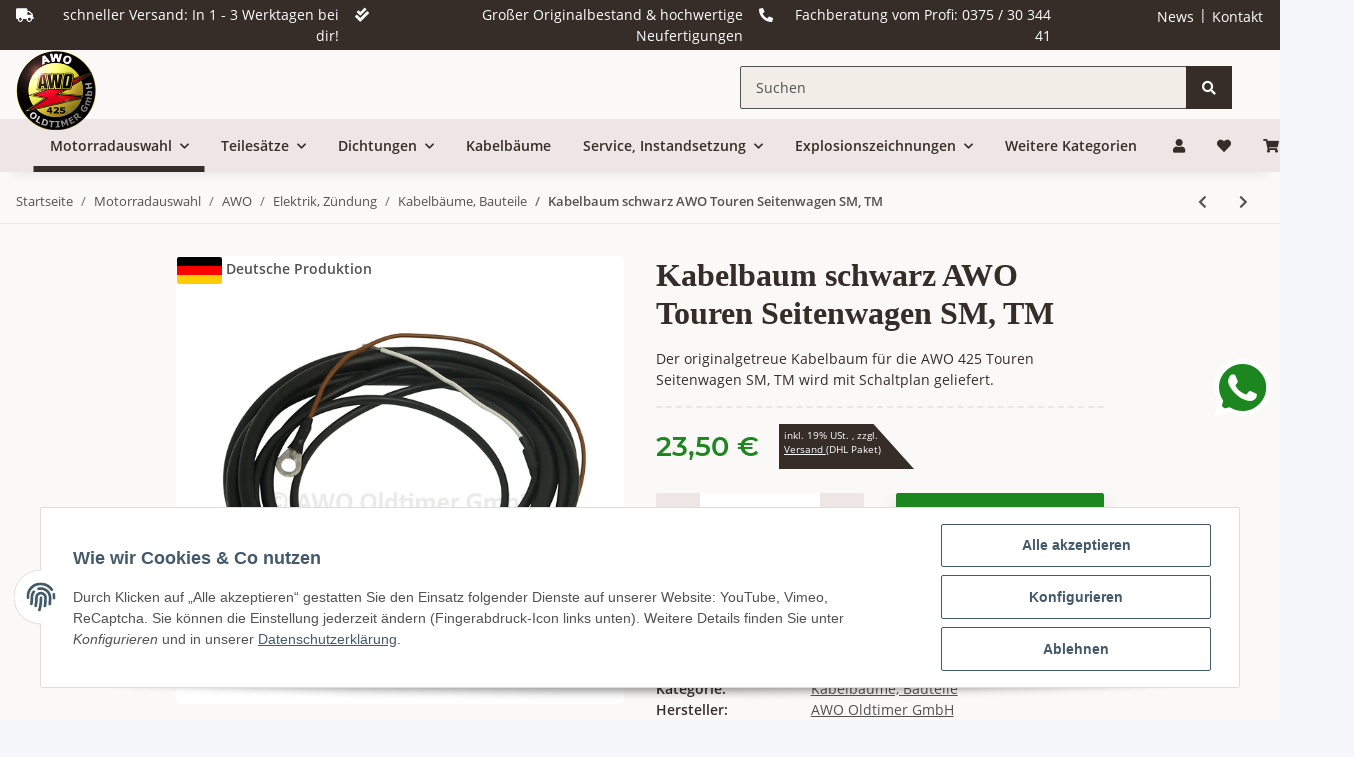

--- FILE ---
content_type: text/html; charset=utf-8
request_url: https://awo-oldtimer.de/Kabelbaum-schwarz-AWO-Touren-Seitenwagen-SM-TM
body_size: 69418
content:
<!DOCTYPE html>
<html lang="de" itemscope itemtype="https://schema.org/ItemPage">
    
    <head>
        
            <meta http-equiv="content-type" content="text/html; charset=utf-8">
            <meta name="description" itemprop="description" content="Originalgetreuer Kabelbaum für die AWO Touren Seitenwagen SM, TM mit Schaltplan gefertigt ✮ Handarbeit aus Deutschland ✮">
                        <meta name="viewport" content="width=device-width, initial-scale=1.0">
            <meta http-equiv="X-UA-Compatible" content="IE=edge">
                        <meta name="robots" content="index, follow">

            <meta itemprop="url" content="https://awo-oldtimer.de/Kabelbaum-schwarz-AWO-Touren-Seitenwagen-SM-TM">
            
                <meta name="theme-color" content="#1C1D2C">
            
            <meta property="og:type" content="website">
            <meta property="og:site_name" content="Kabelbaum für Seitenwagen der AWO Touren">
            <meta property="og:title" content="Kabelbaum für Seitenwagen der AWO Touren">
            <meta property="og:description" content="Originalgetreuer Kabelbaum für die AWO Touren Seitenwagen SM, TM mit Schaltplan gefertigt ✮ Handarbeit aus Deutschland ✮">
            <meta property="og:url" content="https://awo-oldtimer.de/Kabelbaum-schwarz-AWO-Touren-Seitenwagen-SM-TM">
            <meta property="og:image" content="https://awo-oldtimer.de/media/image/opc/xl/startseite/awo-oldtimer-shop.jpg">

                                    
                            <meta itemprop="image" content="https://awo-oldtimer.de/media/image/product/2795/lg/kabelbaum-schwarz-awo-touren-seitenwagen-sm-tm.jpg">
                <meta property="og:image" content="https://awo-oldtimer.de/media/image/product/2795/lg/kabelbaum-schwarz-awo-touren-seitenwagen-sm-tm.jpg">
                <meta property="og:image:width" content="640">
                <meta property="og:image:height" content="480">
                    

        <title itemprop="name">Kabelbaum für Seitenwagen der AWO Touren</title>

                    <link rel="canonical" href="https://awo-oldtimer.de/Kabelbaum-schwarz-AWO-Touren-Seitenwagen-SM-TM">
        
        

        
            <link type="image/x-icon" href="https://awo-oldtimer.de/templates/NOVAChild/themes/base/images/favicon.ico" rel="icon">
        

        
                                                    
                <style id="criticalCSS">
                    
                        :root{--blue: #007bff;--indigo: #6610f2;--purple: #6f42c1;--pink: #e83e8c;--red: #dc3545;--orange: #fd7e14;--yellow: #ffc107;--green: #28a745;--teal: #20c997;--cyan: #17a2b8;--white: #ffffff;--gray: #707070;--gray-dark: #343a40;--primary: #F8BF00;--secondary: #525252;--success: #1C871E;--info: #525252;--warning: #f39932;--danger: #b90000;--light: #f5f7fa;--dark: #525252;--gray: #707070;--gray-light: #f5f7fa;--gray-medium: #ebebeb;--gray-dark: #9b9b9b;--gray-darker: #525252;--breakpoint-xs: 0;--breakpoint-sm: 576px;--breakpoint-md: 768px;--breakpoint-lg: 992px;--breakpoint-xl: 1300px;--font-family-sans-serif: "Open Sans", sans-serif;--font-family-monospace: SFMono-Regular, Menlo, Monaco, Consolas, "Liberation Mono", "Courier New", monospace}*,*::before,*::after{box-sizing:border-box}html{font-family:sans-serif;line-height:1.15;-webkit-text-size-adjust:100%;-webkit-tap-highlight-color:rgba(0, 0, 0, 0)}article,aside,figcaption,figure,footer,header,hgroup,main,nav,section{display:block}body{margin:0;font-family:"Open Sans", sans-serif;font-size:0.875rem;font-weight:400;line-height:1.5;color:#525252;text-align:left;background-color:#f5f7fa}[tabindex="-1"]:focus:not(:focus-visible){outline:0 !important}hr{box-sizing:content-box;height:0;overflow:visible}h1,h2,h3,h4,h5,h6{margin-top:0;margin-bottom:1rem}p{margin-top:0;margin-bottom:1rem}abbr[title],abbr[data-original-title]{text-decoration:underline;text-decoration:underline dotted;cursor:help;border-bottom:0;text-decoration-skip-ink:none}address{margin-bottom:1rem;font-style:normal;line-height:inherit}ol,ul,dl{margin-top:0;margin-bottom:1rem}ol ol,ul ul,ol ul,ul ol{margin-bottom:0}dt{font-weight:700}dd{margin-bottom:0.5rem;margin-left:0}blockquote{margin:0 0 1rem}b,strong{font-weight:bolder}small{font-size:80%}sub,sup{position:relative;font-size:75%;line-height:0;vertical-align:baseline}sub{bottom:-0.25em}sup{top:-0.5em}a{color:#525252;text-decoration:underline;background-color:transparent}a:hover{color:#F8BF00;text-decoration:none}a:not([href]):not([class]){color:inherit;text-decoration:none}a:not([href]):not([class]):hover{color:inherit;text-decoration:none}pre,code,kbd,samp{font-family:SFMono-Regular, Menlo, Monaco, Consolas, "Liberation Mono", "Courier New", monospace;font-size:1em}pre{margin-top:0;margin-bottom:1rem;overflow:auto;-ms-overflow-style:scrollbar}figure{margin:0 0 1rem}img{vertical-align:middle;border-style:none}svg{overflow:hidden;vertical-align:middle}table{border-collapse:collapse}caption{padding-top:0.75rem;padding-bottom:0.75rem;color:#707070;text-align:left;caption-side:bottom}th{text-align:inherit;text-align:-webkit-match-parent}label{display:inline-block;margin-bottom:0.5rem}button{border-radius:0}button:focus:not(:focus-visible){outline:0}input,button,select,optgroup,textarea{margin:0;font-family:inherit;font-size:inherit;line-height:inherit}button,input{overflow:visible}button,select{text-transform:none}[role="button"]{cursor:pointer}select{word-wrap:normal}button,[type="button"],[type="reset"],[type="submit"]{-webkit-appearance:button}button:not(:disabled),[type="button"]:not(:disabled),[type="reset"]:not(:disabled),[type="submit"]:not(:disabled){cursor:pointer}button::-moz-focus-inner,[type="button"]::-moz-focus-inner,[type="reset"]::-moz-focus-inner,[type="submit"]::-moz-focus-inner{padding:0;border-style:none}input[type="radio"],input[type="checkbox"]{box-sizing:border-box;padding:0}textarea{overflow:auto;resize:vertical}fieldset{min-width:0;padding:0;margin:0;border:0}legend{display:block;width:100%;max-width:100%;padding:0;margin-bottom:0.5rem;font-size:1.5rem;line-height:inherit;color:inherit;white-space:normal}progress{vertical-align:baseline}[type="number"]::-webkit-inner-spin-button,[type="number"]::-webkit-outer-spin-button{height:auto}[type="search"]{outline-offset:-2px;-webkit-appearance:none}[type="search"]::-webkit-search-decoration{-webkit-appearance:none}::-webkit-file-upload-button{font:inherit;-webkit-appearance:button}output{display:inline-block}summary{display:list-item;cursor:pointer}template{display:none}[hidden]{display:none !important}.img-fluid{max-width:100%;height:auto}.img-thumbnail{padding:0.25rem;background-color:#f5f7fa;border:1px solid #dee2e6;border-radius:0.125rem;box-shadow:0 1px 2px rgba(0, 0, 0, 0.075);max-width:100%;height:auto}.figure{display:inline-block}.figure-img{margin-bottom:0.5rem;line-height:1}.figure-caption{font-size:90%;color:#707070}code{font-size:87.5%;color:#e83e8c;word-wrap:break-word}a>code{color:inherit}kbd{padding:0.2rem 0.4rem;font-size:87.5%;color:#ffffff;background-color:#212529;border-radius:0.125rem;box-shadow:inset 0 -0.1rem 0 rgba(0, 0, 0, 0.25)}kbd kbd{padding:0;font-size:100%;font-weight:700;box-shadow:none}pre{display:block;font-size:87.5%;color:#212529}pre code{font-size:inherit;color:inherit;word-break:normal}.pre-scrollable{max-height:340px;overflow-y:scroll}.container,.container-fluid,.container-sm,.container-md,.container-lg,.container-xl{width:100%;padding-right:1rem;padding-left:1rem;margin-right:auto;margin-left:auto}@media (min-width:576px){.container,.container-sm{max-width:97vw}}@media (min-width:768px){.container,.container-sm,.container-md{max-width:720px}}@media (min-width:992px){.container,.container-sm,.container-md,.container-lg{max-width:960px}}@media (min-width:1300px){.container,.container-sm,.container-md,.container-lg,.container-xl{max-width:1250px}}.row{display:flex;flex-wrap:wrap;margin-right:-1rem;margin-left:-1rem}.no-gutters{margin-right:0;margin-left:0}.no-gutters>.col,.no-gutters>[class*="col-"]{padding-right:0;padding-left:0}.col-1,.col-2,.col-3,.col-4,.col-5,.col-6,.col-7,.col-8,.col-9,.col-10,.col-11,.col-12,.col,.col-auto,.col-sm-1,.col-sm-2,.col-sm-3,.col-sm-4,.col-sm-5,.col-sm-6,.col-sm-7,.col-sm-8,.col-sm-9,.col-sm-10,.col-sm-11,.col-sm-12,.col-sm,.col-sm-auto,.col-md-1,.col-md-2,.col-md-3,.col-md-4,.col-md-5,.col-md-6,.col-md-7,.col-md-8,.col-md-9,.col-md-10,.col-md-11,.col-md-12,.col-md,.col-md-auto,.col-lg-1,.col-lg-2,.col-lg-3,.col-lg-4,.col-lg-5,.col-lg-6,.col-lg-7,.col-lg-8,.col-lg-9,.col-lg-10,.col-lg-11,.col-lg-12,.col-lg,.col-lg-auto,.col-xl-1,.col-xl-2,.col-xl-3,.col-xl-4,.col-xl-5,.col-xl-6,.col-xl-7,.col-xl-8,.col-xl-9,.col-xl-10,.col-xl-11,.col-xl-12,.col-xl,.col-xl-auto{position:relative;width:100%;padding-right:1rem;padding-left:1rem}.col{flex-basis:0;flex-grow:1;max-width:100%}.row-cols-1>*{flex:0 0 100%;max-width:100%}.row-cols-2>*{flex:0 0 50%;max-width:50%}.row-cols-3>*{flex:0 0 33.3333333333%;max-width:33.3333333333%}.row-cols-4>*{flex:0 0 25%;max-width:25%}.row-cols-5>*{flex:0 0 20%;max-width:20%}.row-cols-6>*{flex:0 0 16.6666666667%;max-width:16.6666666667%}.col-auto{flex:0 0 auto;width:auto;max-width:100%}.col-1{flex:0 0 8.33333333%;max-width:8.33333333%}.col-2{flex:0 0 16.66666667%;max-width:16.66666667%}.col-3{flex:0 0 25%;max-width:25%}.col-4{flex:0 0 33.33333333%;max-width:33.33333333%}.col-5{flex:0 0 41.66666667%;max-width:41.66666667%}.col-6{flex:0 0 50%;max-width:50%}.col-7{flex:0 0 58.33333333%;max-width:58.33333333%}.col-8{flex:0 0 66.66666667%;max-width:66.66666667%}.col-9{flex:0 0 75%;max-width:75%}.col-10{flex:0 0 83.33333333%;max-width:83.33333333%}.col-11{flex:0 0 91.66666667%;max-width:91.66666667%}.col-12{flex:0 0 100%;max-width:100%}.order-first{order:-1}.order-last{order:13}.order-0{order:0}.order-1{order:1}.order-2{order:2}.order-3{order:3}.order-4{order:4}.order-5{order:5}.order-6{order:6}.order-7{order:7}.order-8{order:8}.order-9{order:9}.order-10{order:10}.order-11{order:11}.order-12{order:12}.offset-1{margin-left:8.33333333%}.offset-2{margin-left:16.66666667%}.offset-3{margin-left:25%}.offset-4{margin-left:33.33333333%}.offset-5{margin-left:41.66666667%}.offset-6{margin-left:50%}.offset-7{margin-left:58.33333333%}.offset-8{margin-left:66.66666667%}.offset-9{margin-left:75%}.offset-10{margin-left:83.33333333%}.offset-11{margin-left:91.66666667%}@media (min-width:576px){.col-sm{flex-basis:0;flex-grow:1;max-width:100%}.row-cols-sm-1>*{flex:0 0 100%;max-width:100%}.row-cols-sm-2>*{flex:0 0 50%;max-width:50%}.row-cols-sm-3>*{flex:0 0 33.3333333333%;max-width:33.3333333333%}.row-cols-sm-4>*{flex:0 0 25%;max-width:25%}.row-cols-sm-5>*{flex:0 0 20%;max-width:20%}.row-cols-sm-6>*{flex:0 0 16.6666666667%;max-width:16.6666666667%}.col-sm-auto{flex:0 0 auto;width:auto;max-width:100%}.col-sm-1{flex:0 0 8.33333333%;max-width:8.33333333%}.col-sm-2{flex:0 0 16.66666667%;max-width:16.66666667%}.col-sm-3{flex:0 0 25%;max-width:25%}.col-sm-4{flex:0 0 33.33333333%;max-width:33.33333333%}.col-sm-5{flex:0 0 41.66666667%;max-width:41.66666667%}.col-sm-6{flex:0 0 50%;max-width:50%}.col-sm-7{flex:0 0 58.33333333%;max-width:58.33333333%}.col-sm-8{flex:0 0 66.66666667%;max-width:66.66666667%}.col-sm-9{flex:0 0 75%;max-width:75%}.col-sm-10{flex:0 0 83.33333333%;max-width:83.33333333%}.col-sm-11{flex:0 0 91.66666667%;max-width:91.66666667%}.col-sm-12{flex:0 0 100%;max-width:100%}.order-sm-first{order:-1}.order-sm-last{order:13}.order-sm-0{order:0}.order-sm-1{order:1}.order-sm-2{order:2}.order-sm-3{order:3}.order-sm-4{order:4}.order-sm-5{order:5}.order-sm-6{order:6}.order-sm-7{order:7}.order-sm-8{order:8}.order-sm-9{order:9}.order-sm-10{order:10}.order-sm-11{order:11}.order-sm-12{order:12}.offset-sm-0{margin-left:0}.offset-sm-1{margin-left:8.33333333%}.offset-sm-2{margin-left:16.66666667%}.offset-sm-3{margin-left:25%}.offset-sm-4{margin-left:33.33333333%}.offset-sm-5{margin-left:41.66666667%}.offset-sm-6{margin-left:50%}.offset-sm-7{margin-left:58.33333333%}.offset-sm-8{margin-left:66.66666667%}.offset-sm-9{margin-left:75%}.offset-sm-10{margin-left:83.33333333%}.offset-sm-11{margin-left:91.66666667%}}@media (min-width:768px){.col-md{flex-basis:0;flex-grow:1;max-width:100%}.row-cols-md-1>*{flex:0 0 100%;max-width:100%}.row-cols-md-2>*{flex:0 0 50%;max-width:50%}.row-cols-md-3>*{flex:0 0 33.3333333333%;max-width:33.3333333333%}.row-cols-md-4>*{flex:0 0 25%;max-width:25%}.row-cols-md-5>*{flex:0 0 20%;max-width:20%}.row-cols-md-6>*{flex:0 0 16.6666666667%;max-width:16.6666666667%}.col-md-auto{flex:0 0 auto;width:auto;max-width:100%}.col-md-1{flex:0 0 8.33333333%;max-width:8.33333333%}.col-md-2{flex:0 0 16.66666667%;max-width:16.66666667%}.col-md-3{flex:0 0 25%;max-width:25%}.col-md-4{flex:0 0 33.33333333%;max-width:33.33333333%}.col-md-5{flex:0 0 41.66666667%;max-width:41.66666667%}.col-md-6{flex:0 0 50%;max-width:50%}.col-md-7{flex:0 0 58.33333333%;max-width:58.33333333%}.col-md-8{flex:0 0 66.66666667%;max-width:66.66666667%}.col-md-9{flex:0 0 75%;max-width:75%}.col-md-10{flex:0 0 83.33333333%;max-width:83.33333333%}.col-md-11{flex:0 0 91.66666667%;max-width:91.66666667%}.col-md-12{flex:0 0 100%;max-width:100%}.order-md-first{order:-1}.order-md-last{order:13}.order-md-0{order:0}.order-md-1{order:1}.order-md-2{order:2}.order-md-3{order:3}.order-md-4{order:4}.order-md-5{order:5}.order-md-6{order:6}.order-md-7{order:7}.order-md-8{order:8}.order-md-9{order:9}.order-md-10{order:10}.order-md-11{order:11}.order-md-12{order:12}.offset-md-0{margin-left:0}.offset-md-1{margin-left:8.33333333%}.offset-md-2{margin-left:16.66666667%}.offset-md-3{margin-left:25%}.offset-md-4{margin-left:33.33333333%}.offset-md-5{margin-left:41.66666667%}.offset-md-6{margin-left:50%}.offset-md-7{margin-left:58.33333333%}.offset-md-8{margin-left:66.66666667%}.offset-md-9{margin-left:75%}.offset-md-10{margin-left:83.33333333%}.offset-md-11{margin-left:91.66666667%}}@media (min-width:992px){.col-lg{flex-basis:0;flex-grow:1;max-width:100%}.row-cols-lg-1>*{flex:0 0 100%;max-width:100%}.row-cols-lg-2>*{flex:0 0 50%;max-width:50%}.row-cols-lg-3>*{flex:0 0 33.3333333333%;max-width:33.3333333333%}.row-cols-lg-4>*{flex:0 0 25%;max-width:25%}.row-cols-lg-5>*{flex:0 0 20%;max-width:20%}.row-cols-lg-6>*{flex:0 0 16.6666666667%;max-width:16.6666666667%}.col-lg-auto{flex:0 0 auto;width:auto;max-width:100%}.col-lg-1{flex:0 0 8.33333333%;max-width:8.33333333%}.col-lg-2{flex:0 0 16.66666667%;max-width:16.66666667%}.col-lg-3{flex:0 0 25%;max-width:25%}.col-lg-4{flex:0 0 33.33333333%;max-width:33.33333333%}.col-lg-5{flex:0 0 41.66666667%;max-width:41.66666667%}.col-lg-6{flex:0 0 50%;max-width:50%}.col-lg-7{flex:0 0 58.33333333%;max-width:58.33333333%}.col-lg-8{flex:0 0 66.66666667%;max-width:66.66666667%}.col-lg-9{flex:0 0 75%;max-width:75%}.col-lg-10{flex:0 0 83.33333333%;max-width:83.33333333%}.col-lg-11{flex:0 0 91.66666667%;max-width:91.66666667%}.col-lg-12{flex:0 0 100%;max-width:100%}.order-lg-first{order:-1}.order-lg-last{order:13}.order-lg-0{order:0}.order-lg-1{order:1}.order-lg-2{order:2}.order-lg-3{order:3}.order-lg-4{order:4}.order-lg-5{order:5}.order-lg-6{order:6}.order-lg-7{order:7}.order-lg-8{order:8}.order-lg-9{order:9}.order-lg-10{order:10}.order-lg-11{order:11}.order-lg-12{order:12}.offset-lg-0{margin-left:0}.offset-lg-1{margin-left:8.33333333%}.offset-lg-2{margin-left:16.66666667%}.offset-lg-3{margin-left:25%}.offset-lg-4{margin-left:33.33333333%}.offset-lg-5{margin-left:41.66666667%}.offset-lg-6{margin-left:50%}.offset-lg-7{margin-left:58.33333333%}.offset-lg-8{margin-left:66.66666667%}.offset-lg-9{margin-left:75%}.offset-lg-10{margin-left:83.33333333%}.offset-lg-11{margin-left:91.66666667%}}@media (min-width:1300px){.col-xl{flex-basis:0;flex-grow:1;max-width:100%}.row-cols-xl-1>*{flex:0 0 100%;max-width:100%}.row-cols-xl-2>*{flex:0 0 50%;max-width:50%}.row-cols-xl-3>*{flex:0 0 33.3333333333%;max-width:33.3333333333%}.row-cols-xl-4>*{flex:0 0 25%;max-width:25%}.row-cols-xl-5>*{flex:0 0 20%;max-width:20%}.row-cols-xl-6>*{flex:0 0 16.6666666667%;max-width:16.6666666667%}.col-xl-auto{flex:0 0 auto;width:auto;max-width:100%}.col-xl-1{flex:0 0 8.33333333%;max-width:8.33333333%}.col-xl-2{flex:0 0 16.66666667%;max-width:16.66666667%}.col-xl-3{flex:0 0 25%;max-width:25%}.col-xl-4{flex:0 0 33.33333333%;max-width:33.33333333%}.col-xl-5{flex:0 0 41.66666667%;max-width:41.66666667%}.col-xl-6{flex:0 0 50%;max-width:50%}.col-xl-7{flex:0 0 58.33333333%;max-width:58.33333333%}.col-xl-8{flex:0 0 66.66666667%;max-width:66.66666667%}.col-xl-9{flex:0 0 75%;max-width:75%}.col-xl-10{flex:0 0 83.33333333%;max-width:83.33333333%}.col-xl-11{flex:0 0 91.66666667%;max-width:91.66666667%}.col-xl-12{flex:0 0 100%;max-width:100%}.order-xl-first{order:-1}.order-xl-last{order:13}.order-xl-0{order:0}.order-xl-1{order:1}.order-xl-2{order:2}.order-xl-3{order:3}.order-xl-4{order:4}.order-xl-5{order:5}.order-xl-6{order:6}.order-xl-7{order:7}.order-xl-8{order:8}.order-xl-9{order:9}.order-xl-10{order:10}.order-xl-11{order:11}.order-xl-12{order:12}.offset-xl-0{margin-left:0}.offset-xl-1{margin-left:8.33333333%}.offset-xl-2{margin-left:16.66666667%}.offset-xl-3{margin-left:25%}.offset-xl-4{margin-left:33.33333333%}.offset-xl-5{margin-left:41.66666667%}.offset-xl-6{margin-left:50%}.offset-xl-7{margin-left:58.33333333%}.offset-xl-8{margin-left:66.66666667%}.offset-xl-9{margin-left:75%}.offset-xl-10{margin-left:83.33333333%}.offset-xl-11{margin-left:91.66666667%}}.nav{display:flex;flex-wrap:wrap;padding-left:0;margin-bottom:0;list-style:none}.nav-link{display:block;padding:0.5rem 1rem;text-decoration:none}.nav-link:hover,.nav-link:focus{text-decoration:none}.nav-link.disabled{color:#707070;pointer-events:none;cursor:default}.nav-tabs{border-bottom:1px solid #dee2e6}.nav-tabs .nav-link{margin-bottom:-1px;border:1px solid transparent;border-top-left-radius:0;border-top-right-radius:0}.nav-tabs .nav-link:hover,.nav-tabs .nav-link:focus{border-color:transparent}.nav-tabs .nav-link.disabled{color:#707070;background-color:transparent;border-color:transparent}.nav-tabs .nav-link.active,.nav-tabs .nav-item.show .nav-link{color:#525252;background-color:transparent;border-color:#F8BF00}.nav-tabs .dropdown-menu{margin-top:-1px;border-top-left-radius:0;border-top-right-radius:0}.nav-pills .nav-link{border-radius:0.125rem}.nav-pills .nav-link.active,.nav-pills .show>.nav-link{color:#ffffff;background-color:#F8BF00}.nav-fill>.nav-link,.nav-fill .nav-item{flex:1 1 auto;text-align:center}.nav-justified>.nav-link,.nav-justified .nav-item{flex-basis:0;flex-grow:1;text-align:center}.tab-content>.tab-pane{display:none}.tab-content>.active{display:block}.navbar{position:relative;display:flex;flex-wrap:wrap;align-items:center;justify-content:space-between;padding:0.4rem 1rem}.navbar .container,.navbar .container-fluid,.navbar .container-sm,.navbar .container-md,.navbar .container-lg,.navbar .container-xl,.navbar>.container-sm,.navbar>.container-md,.navbar>.container-lg,.navbar>.container-xl{display:flex;flex-wrap:wrap;align-items:center;justify-content:space-between}.navbar-brand{display:inline-block;padding-top:0.40625rem;padding-bottom:0.40625rem;margin-right:1rem;font-size:1rem;line-height:inherit;white-space:nowrap}.navbar-brand:hover,.navbar-brand:focus{text-decoration:none}.navbar-nav{display:flex;flex-direction:column;padding-left:0;margin-bottom:0;list-style:none}.navbar-nav .nav-link{padding-right:0;padding-left:0}.navbar-nav .dropdown-menu{position:static;float:none}.navbar-text{display:inline-block;padding-top:0.5rem;padding-bottom:0.5rem}.navbar-collapse{flex-basis:100%;flex-grow:1;align-items:center}.navbar-toggler{padding:0.25rem 0.75rem;font-size:1rem;line-height:1;background-color:transparent;border:1px solid transparent;border-radius:0.125rem}.navbar-toggler:hover,.navbar-toggler:focus{text-decoration:none}.navbar-toggler-icon{display:inline-block;width:1.5em;height:1.5em;vertical-align:middle;content:"";background:50% / 100% 100% no-repeat}.navbar-nav-scroll{max-height:75vh;overflow-y:auto}@media (max-width:575.98px){.navbar-expand-sm>.container,.navbar-expand-sm>.container-fluid,.navbar-expand-sm>.container-sm,.navbar-expand-sm>.container-md,.navbar-expand-sm>.container-lg,.navbar-expand-sm>.container-xl{padding-right:0;padding-left:0}}@media (min-width:576px){.navbar-expand-sm{flex-flow:row nowrap;justify-content:flex-start}.navbar-expand-sm .navbar-nav{flex-direction:row}.navbar-expand-sm .navbar-nav .dropdown-menu{position:absolute}.navbar-expand-sm .navbar-nav .nav-link{padding-right:1.5rem;padding-left:1.5rem}.navbar-expand-sm>.container,.navbar-expand-sm>.container-fluid,.navbar-expand-sm>.container-sm,.navbar-expand-sm>.container-md,.navbar-expand-sm>.container-lg,.navbar-expand-sm>.container-xl{flex-wrap:nowrap}.navbar-expand-sm .navbar-nav-scroll{overflow:visible}.navbar-expand-sm .navbar-collapse{display:flex !important;flex-basis:auto}.navbar-expand-sm .navbar-toggler{display:none}}@media (max-width:767.98px){.navbar-expand-md>.container,.navbar-expand-md>.container-fluid,.navbar-expand-md>.container-sm,.navbar-expand-md>.container-md,.navbar-expand-md>.container-lg,.navbar-expand-md>.container-xl{padding-right:0;padding-left:0}}@media (min-width:768px){.navbar-expand-md{flex-flow:row nowrap;justify-content:flex-start}.navbar-expand-md .navbar-nav{flex-direction:row}.navbar-expand-md .navbar-nav .dropdown-menu{position:absolute}.navbar-expand-md .navbar-nav .nav-link{padding-right:1.5rem;padding-left:1.5rem}.navbar-expand-md>.container,.navbar-expand-md>.container-fluid,.navbar-expand-md>.container-sm,.navbar-expand-md>.container-md,.navbar-expand-md>.container-lg,.navbar-expand-md>.container-xl{flex-wrap:nowrap}.navbar-expand-md .navbar-nav-scroll{overflow:visible}.navbar-expand-md .navbar-collapse{display:flex !important;flex-basis:auto}.navbar-expand-md .navbar-toggler{display:none}}@media (max-width:991.98px){.navbar-expand-lg>.container,.navbar-expand-lg>.container-fluid,.navbar-expand-lg>.container-sm,.navbar-expand-lg>.container-md,.navbar-expand-lg>.container-lg,.navbar-expand-lg>.container-xl{padding-right:0;padding-left:0}}@media (min-width:992px){.navbar-expand-lg{flex-flow:row nowrap;justify-content:flex-start}.navbar-expand-lg .navbar-nav{flex-direction:row}.navbar-expand-lg .navbar-nav .dropdown-menu{position:absolute}.navbar-expand-lg .navbar-nav .nav-link{padding-right:1.5rem;padding-left:1.5rem}.navbar-expand-lg>.container,.navbar-expand-lg>.container-fluid,.navbar-expand-lg>.container-sm,.navbar-expand-lg>.container-md,.navbar-expand-lg>.container-lg,.navbar-expand-lg>.container-xl{flex-wrap:nowrap}.navbar-expand-lg .navbar-nav-scroll{overflow:visible}.navbar-expand-lg .navbar-collapse{display:flex !important;flex-basis:auto}.navbar-expand-lg .navbar-toggler{display:none}}@media (max-width:1299.98px){.navbar-expand-xl>.container,.navbar-expand-xl>.container-fluid,.navbar-expand-xl>.container-sm,.navbar-expand-xl>.container-md,.navbar-expand-xl>.container-lg,.navbar-expand-xl>.container-xl{padding-right:0;padding-left:0}}@media (min-width:1300px){.navbar-expand-xl{flex-flow:row nowrap;justify-content:flex-start}.navbar-expand-xl .navbar-nav{flex-direction:row}.navbar-expand-xl .navbar-nav .dropdown-menu{position:absolute}.navbar-expand-xl .navbar-nav .nav-link{padding-right:1.5rem;padding-left:1.5rem}.navbar-expand-xl>.container,.navbar-expand-xl>.container-fluid,.navbar-expand-xl>.container-sm,.navbar-expand-xl>.container-md,.navbar-expand-xl>.container-lg,.navbar-expand-xl>.container-xl{flex-wrap:nowrap}.navbar-expand-xl .navbar-nav-scroll{overflow:visible}.navbar-expand-xl .navbar-collapse{display:flex !important;flex-basis:auto}.navbar-expand-xl .navbar-toggler{display:none}}.navbar-expand{flex-flow:row nowrap;justify-content:flex-start}.navbar-expand>.container,.navbar-expand>.container-fluid,.navbar-expand>.container-sm,.navbar-expand>.container-md,.navbar-expand>.container-lg,.navbar-expand>.container-xl{padding-right:0;padding-left:0}.navbar-expand .navbar-nav{flex-direction:row}.navbar-expand .navbar-nav .dropdown-menu{position:absolute}.navbar-expand .navbar-nav .nav-link{padding-right:1.5rem;padding-left:1.5rem}.navbar-expand>.container,.navbar-expand>.container-fluid,.navbar-expand>.container-sm,.navbar-expand>.container-md,.navbar-expand>.container-lg,.navbar-expand>.container-xl{flex-wrap:nowrap}.navbar-expand .navbar-nav-scroll{overflow:visible}.navbar-expand .navbar-collapse{display:flex !important;flex-basis:auto}.navbar-expand .navbar-toggler{display:none}.navbar-light .navbar-brand{color:rgba(0, 0, 0, 0.9)}.navbar-light .navbar-brand:hover,.navbar-light .navbar-brand:focus{color:rgba(0, 0, 0, 0.9)}.navbar-light .navbar-nav .nav-link{color:#525252}.navbar-light .navbar-nav .nav-link:hover,.navbar-light .navbar-nav .nav-link:focus{color:#F8BF00}.navbar-light .navbar-nav .nav-link.disabled{color:rgba(0, 0, 0, 0.3)}.navbar-light .navbar-nav .show>.nav-link,.navbar-light .navbar-nav .active>.nav-link,.navbar-light .navbar-nav .nav-link.show,.navbar-light .navbar-nav .nav-link.active{color:rgba(0, 0, 0, 0.9)}.navbar-light .navbar-toggler{color:#525252;border-color:rgba(0, 0, 0, 0.1)}.navbar-light .navbar-toggler-icon{background-image:url("data:image/svg+xml,%3csvg xmlns='http://www.w3.org/2000/svg' width='30' height='30' viewBox='0 0 30 30'%3e%3cpath stroke='%23525252' stroke-linecap='round' stroke-miterlimit='10' stroke-width='2' d='M4 7h22M4 15h22M4 23h22'/%3e%3c/svg%3e")}.navbar-light .navbar-text{color:#525252}.navbar-light .navbar-text a{color:rgba(0, 0, 0, 0.9)}.navbar-light .navbar-text a:hover,.navbar-light .navbar-text a:focus{color:rgba(0, 0, 0, 0.9)}.navbar-dark .navbar-brand{color:#ffffff}.navbar-dark .navbar-brand:hover,.navbar-dark .navbar-brand:focus{color:#ffffff}.navbar-dark .navbar-nav .nav-link{color:rgba(255, 255, 255, 0.5)}.navbar-dark .navbar-nav .nav-link:hover,.navbar-dark .navbar-nav .nav-link:focus{color:rgba(255, 255, 255, 0.75)}.navbar-dark .navbar-nav .nav-link.disabled{color:rgba(255, 255, 255, 0.25)}.navbar-dark .navbar-nav .show>.nav-link,.navbar-dark .navbar-nav .active>.nav-link,.navbar-dark .navbar-nav .nav-link.show,.navbar-dark .navbar-nav .nav-link.active{color:#ffffff}.navbar-dark .navbar-toggler{color:rgba(255, 255, 255, 0.5);border-color:rgba(255, 255, 255, 0.1)}.navbar-dark .navbar-toggler-icon{background-image:url("data:image/svg+xml,%3csvg xmlns='http://www.w3.org/2000/svg' width='30' height='30' viewBox='0 0 30 30'%3e%3cpath stroke='rgba%28255, 255, 255, 0.5%29' stroke-linecap='round' stroke-miterlimit='10' stroke-width='2' d='M4 7h22M4 15h22M4 23h22'/%3e%3c/svg%3e")}.navbar-dark .navbar-text{color:rgba(255, 255, 255, 0.5)}.navbar-dark .navbar-text a{color:#ffffff}.navbar-dark .navbar-text a:hover,.navbar-dark .navbar-text a:focus{color:#ffffff}.pagination-sm .page-item.active .page-link::after,.pagination-sm .page-item.active .page-text::after{left:0.375rem;right:0.375rem}.pagination-lg .page-item.active .page-link::after,.pagination-lg .page-item.active .page-text::after{left:1.125rem;right:1.125rem}.page-item{position:relative}.page-item.active{font-weight:700}.page-item.active .page-link::after,.page-item.active .page-text::after{content:"";position:absolute;left:0.5625rem;bottom:0;right:0.5625rem;border-bottom:4px solid #F8BF00}@media (min-width:768px){.dropdown-item.page-item{background-color:transparent}}.page-link,.page-text{text-decoration:none}.pagination{margin-bottom:0;justify-content:space-between;align-items:center}@media (min-width:768px){.pagination{justify-content:normal}.pagination .dropdown>.btn{display:none}.pagination .dropdown-menu{position:static !important;transform:none !important;display:flex;margin:0;padding:0;border:0;min-width:auto}.pagination .dropdown-item{width:auto;display:inline-block;padding:0}.pagination .dropdown-item.active{background-color:transparent;color:#525252}.pagination .dropdown-item:hover{background-color:transparent}.pagination .pagination-site{display:none}}@media (max-width:767.98px){.pagination .dropdown-item{padding:0}.pagination .dropdown-item.active .page-link,.pagination .dropdown-item.active .page-text,.pagination .dropdown-item:active .page-link,.pagination .dropdown-item:active .page-text{color:#525252}}.productlist-page-nav{align-items:center}.productlist-page-nav .pagination{margin:0}.productlist-page-nav .displayoptions{margin-bottom:1rem}@media (min-width:768px){.productlist-page-nav .displayoptions{margin-bottom:0}}.productlist-page-nav .displayoptions .btn-group+.btn-group+.btn-group{margin-left:0.5rem}.productlist-page-nav .result-option-wrapper{margin-right:0.5rem}.productlist-page-nav .productlist-item-info{margin-bottom:0.5rem;margin-left:auto;margin-right:auto;display:flex}@media (min-width:768px){.productlist-page-nav .productlist-item-info{margin-right:0;margin-bottom:0}.productlist-page-nav .productlist-item-info.productlist-item-border{border-right:1px solid #ebebeb;padding-right:1rem}}.productlist-page-nav.productlist-page-nav-header-m{margin-top:3rem}@media (min-width:768px){.productlist-page-nav.productlist-page-nav-header-m{margin-top:2rem}.productlist-page-nav.productlist-page-nav-header-m>.col{margin-top:1rem}}.productlist-page-nav-bottom{margin-bottom:2rem}.pagination-wrapper{margin-bottom:1rem;align-items:center;border-top:1px solid #f5f7fa;border-bottom:1px solid #f5f7fa;padding-top:0.5rem;padding-bottom:0.5rem}.pagination-wrapper .pagination-entries{font-weight:700;margin-bottom:1rem}@media (min-width:768px){.pagination-wrapper .pagination-entries{margin-bottom:0}}.pagination-wrapper .pagination-selects{margin-left:auto;margin-top:1rem}@media (min-width:768px){.pagination-wrapper .pagination-selects{margin-left:0;margin-top:0}}.pagination-wrapper .pagination-selects .pagination-selects-entries{margin-bottom:1rem}@media (min-width:768px){.pagination-wrapper .pagination-selects .pagination-selects-entries{margin-right:1rem;margin-bottom:0}}.pagination-no-wrapper{border:0;padding-top:0;padding-bottom:0}.fa,.fas,.far,.fal{display:inline-block}h1,h2,h3,h4,h5,h6,.h1,.h2,.h3,.productlist-filter-headline,.sidepanel-left .box-normal .box-normal-link,.h4,.h5,.h6{margin-bottom:1rem;font-family:Montserrat, sans-serif;font-weight:400;line-height:1.2;color:#525252}h1,.h1{font-size:1.875rem}h2,.h2{font-size:1.5rem}h3,.h3,.productlist-filter-headline,.sidepanel-left .box-normal .box-normal-link{font-size:1rem}h4,.h4{font-size:0.875rem}h5,.h5{font-size:0.875rem}h6,.h6{font-size:0.875rem}.banner .img-fluid{width:100%}.label-slide .form-group:not(.exclude-from-label-slide):not(.checkbox) label{display:none}.modal{display:none}.carousel-thumbnails .slick-arrow{opacity:0}.consent-modal:not(.active){display:none}.consent-banner-icon{width:1em;height:1em}.mini>#consent-banner{display:none}html{overflow-y:scroll}.dropdown-menu{display:none}.dropdown-toggle::after{content:"";margin-left:0.5rem;display:inline-block}.list-unstyled,.list-icons{padding-left:0;list-style:none}.input-group{position:relative;display:flex;flex-wrap:wrap;align-items:stretch;width:100%}.input-group>.form-control{flex:1 1 auto;width:1%}#main-wrapper,#header-top-bar,header{background:#ffffff}.container-fluid-xl{max-width:103.125rem}.nav-dividers .nav-item{position:relative}.nav-dividers .nav-item:not(:last-child)::after{content:"";position:absolute;right:0;top:0.5rem;height:calc(100% - 1rem);border-right:0.0625rem solid currentColor}.nav-link{text-decoration:none}.nav-scrollbar{overflow:hidden;display:flex;align-items:center}.nav-scrollbar .nav,.nav-scrollbar .navbar-nav{flex-wrap:nowrap}.nav-scrollbar .nav-item{white-space:nowrap}.nav-scrollbar-inner{overflow-x:auto;padding-bottom:1.5rem;align-self:flex-start}#shop-nav{align-items:center;flex-shrink:0;margin-left:auto}@media (max-width:767.98px){#shop-nav .nav-link{padding-left:0.7rem;padding-right:0.7rem}}.search-wrapper{width:100%}.has-left-sidebar .breadcrumb-container{padding-left:0;padding-right:0}.breadcrumb{display:flex;flex-wrap:wrap;padding:0.5rem 0;margin-bottom:0;list-style:none;background-color:transparent;border-radius:0}.breadcrumb-item+.breadcrumb-item{padding-left:0.5rem}.breadcrumb-item+.breadcrumb-item::before{display:inline-block;padding-right:0.5rem;color:#707070;content:"/"}.breadcrumb-item.active{color:#525252;font-weight:700}.breadcrumb-item.first::before{display:none}.breadcrumb-wrapper{margin-bottom:2rem}@media (min-width:992px){.breadcrumb-wrapper{border-style:solid;border-color:#ebebeb;border-width:1px 0}}.breadcrumb{font-size:0.8125rem}.breadcrumb a{text-decoration:none}.breadcrumb-back{padding-right:1rem;margin-right:1rem;border-right:1px solid #ebebeb}.breadcrumb-item{display:none}@media (min-width:768px){.breadcrumb-item{display:flex}}@media (min-width:768px){.breadcrumb-arrow{display:none}}#header-top-bar{position:relative;background-color:#ffffff;z-index:1021;flex-direction:row-reverse}#header-top-bar,header{background-color:#ffffff;color:#525252}#header-top-bar a:not(.dropdown-item):not(.btn),header a:not(.dropdown-item):not(.btn){text-decoration:none;color:#525252}#header-top-bar a:not(.dropdown-item):not(.btn):hover,header a:not(.dropdown-item):not(.btn):hover{color:#F8BF00}.img-aspect-ratio{width:100%;height:auto}header{box-shadow:0 1rem 0.5625rem -0.75rem rgba(0, 0, 0, 0.06);position:relative;z-index:1020}header .form-control,header .form-control:focus{background-color:#ffffff;color:#525252}header .navbar{padding:0;position:static}@media (min-width:992px){header{padding-bottom:0}header .navbar-brand{margin-right:3rem}}header .navbar-brand{padding-top:0.4rem;padding-bottom:0.4rem}header .navbar-brand img{height:2rem;width:auto}header .navbar-toggler{color:#525252}header .nav-right .dropdown-menu{margin-top:-0.03125rem;box-shadow:inset 0 1rem 0.5625rem -0.75rem rgba(0, 0, 0, 0.06)}@media (min-width:992px){header .navbar-brand{padding-top:0.6rem;padding-bottom:0.6rem}header .navbar-brand img{height:3.0625rem}header .navbar-collapse{height:4.3125rem}header .navbar-nav>.nav-item>.nav-link{position:relative;padding:1.5rem}header .navbar-nav>.nav-item>.nav-link::before{content:"";position:absolute;bottom:0;left:50%;transform:translateX(-50%);border-width:0 0 6px;border-color:#F8BF00;border-style:solid;transition:width 0.4s;width:0}header .navbar-nav>.nav-item.active>.nav-link::before,header .navbar-nav>.nav-item:hover>.nav-link::before,header .navbar-nav>.nav-item.hover>.nav-link::before{width:100%}header .navbar-nav>.nav-item .nav{flex-wrap:wrap}header .navbar-nav .nav .nav-link{padding:0}header .navbar-nav .nav .nav-link::after{display:none}header .navbar-nav .dropdown .nav-item{width:100%}header .nav-mobile-body{align-self:flex-start;width:100%}header .nav-scrollbar-inner{width:100%}header .nav-right .nav-link{padding-top:1.5rem;padding-bottom:1.5rem}}.btn{display:inline-block;font-weight:600;color:#525252;text-align:center;vertical-align:middle;user-select:none;background-color:transparent;border:1px solid transparent;padding:0.625rem 0.9375rem;font-size:0.875rem;line-height:1.5;border-radius:0.125rem}.btn.disabled,.btn:disabled{opacity:0.65;box-shadow:none}.btn:not(:disabled):not(.disabled):active,.btn:not(:disabled):not(.disabled).active{box-shadow:none}.form-control{display:block;width:100%;height:calc(1.5em + 1.25rem + 2px);padding:0.625rem 0.9375rem;font-size:0.875rem;font-weight:400;line-height:1.5;color:#525252;background-color:#ffffff;background-clip:padding-box;border:1px solid #707070;border-radius:0.125rem;box-shadow:inset 0 1px 1px rgba(0, 0, 0, 0.075);transition:border-color 0.15s ease-in-out, box-shadow 0.15s ease-in-out}@media (prefers-reduced-motion:reduce){.form-control{transition:none}}.square{display:flex;position:relative}.square::before{content:"";display:inline-block;padding-bottom:100%}#product-offer .product-info ul.info-essential{margin:2rem 0;padding-left:0;list-style:none}.price_wrapper{margin-bottom:1.5rem}.price_wrapper .price{display:inline-block}.price_wrapper .bulk-prices{margin-top:1rem}.price_wrapper .bulk-prices .bulk-price{margin-right:0.25rem}#product-offer .product-info{border:0}#product-offer .product-info .bordered-top-bottom{padding:1rem;border-top:1px solid #f5f7fa;border-bottom:1px solid #f5f7fa}#product-offer .product-info ul.info-essential{margin:2rem 0}#product-offer .product-info .shortdesc{margin-bottom:1rem}#product-offer .product-info .product-offer{margin-bottom:2rem}#product-offer .product-info .product-offer>.row{margin-bottom:1.5rem}#product-offer .product-info .stock-information{border-top:1px solid #ebebeb;border-bottom:1px solid #ebebeb;align-items:flex-end}#product-offer .product-info .stock-information.stock-information-p{padding-top:1rem;padding-bottom:1rem}@media (max-width:767.98px){#product-offer .product-info .stock-information{margin-top:1rem}}#product-offer .product-info .question-on-item{margin-left:auto}#product-offer .product-info .question-on-item .question{padding:0}.flex-row-reverse{flex-direction:row-reverse !important}.flex-column{flex-direction:column !important}.justify-content-start{justify-content:flex-start !important}.collapse:not(.show){display:none}.d-none{display:none !important}.d-block{display:block !important}.d-flex{display:flex !important}.d-inline-block{display:inline-block !important}@media (min-width:992px){.d-lg-none{display:none !important}.d-lg-block{display:block !important}.d-lg-flex{display:flex !important}}@media (min-width:768px){.d-md-none{display:none !important}.d-md-block{display:block !important}.d-md-flex{display:flex !important}.d-md-inline-block{display:inline-block !important}}@media (min-width:992px){.justify-content-lg-end{justify-content:flex-end !important}}.list-gallery{display:flex;flex-direction:column}.list-gallery .second-wrapper{position:absolute;top:0;left:0;width:100%;height:100%}.list-gallery img.second{opacity:0}.form-group{margin-bottom:1rem}.btn-secondary{background-color:#525252;color:#f5f7fa}.btn-outline-secondary{color:#525252;border-color:#525252}.btn-group{display:inline-flex}.productlist-filter-headline{border-bottom:1px solid #ebebeb;padding-bottom:0.5rem;margin-bottom:1rem}hr{margin-top:1rem;margin-bottom:1rem;border:0;border-top:1px solid rgba(0, 0, 0, 0.1)}.badge-circle-1{background-color:#ffffff}#content{padding-bottom:3rem}#content-wrapper{margin-top:0}#content-wrapper.has-fluid{padding-top:1rem}#content-wrapper:not(.has-fluid){padding-top:2rem}@media (min-width:992px){#content-wrapper:not(.has-fluid){padding-top:4rem}}.content-cats-small{margin-bottom:3rem}@media (min-width:768px){.content-cats-small>div{margin-bottom:1rem}}.content-cats-small .sub-categories{display:flex;flex-direction:column;flex-grow:1;flex-basis:auto;align-items:stretch;justify-content:flex-start;height:100%}.content-cats-small .sub-categories .subcategories-image{justify-content:center;align-items:flex-start;margin-bottom:1rem}.content-cats-small::after{display:block;clear:both;content:""}.content-cats-small .outer{margin-bottom:0.5rem}.content-cats-small .caption{margin-bottom:0.5rem}@media (min-width:768px){.content-cats-small .caption{text-align:center}}.content-cats-small hr{margin-top:1rem;margin-bottom:1rem;padding-left:0;list-style:none}aside h4{margin-bottom:1rem}aside .card{border:none;box-shadow:none;background-color:transparent}aside .card .card-title{margin-bottom:0.5rem;font-size:1.5rem;font-weight:600}aside .card.card-default .card-heading{border-bottom:none;padding-left:0;padding-right:0}aside .card.card-default>.card-heading>.card-title{color:#525252;font-weight:600;border-bottom:1px solid #ebebeb;padding:10px 0}aside .card>.card-body{padding:0}aside .card>.card-body .card-title{font-weight:600}aside .nav-panel .nav{flex-wrap:initial}aside .nav-panel>.nav>.active>.nav-link{border-bottom:0.375rem solid #F8BF00;cursor:pointer}aside .nav-panel .active>.nav-link{font-weight:700}aside .nav-panel .nav-link[aria-expanded=true] i.fa-chevron-down{transform:rotate(180deg)}aside .nav-panel .nav-link,aside .nav-panel .nav-item{clear:left}aside .box .nav-link,aside .box .nav a,aside .box .dropdown-menu .dropdown-item{text-decoration:none;white-space:normal}aside .box .nav-link{padding-left:0;padding-right:0}aside .box .snippets-categories-nav-link-child{padding-left:0.5rem;padding-right:0.5rem}aside .box-monthlynews a .value{text-decoration:underline}aside .box-monthlynews a .value:hover{text-decoration:none}.box-categories .dropdown .collapse,.box-linkgroup .dropdown .collapse{background:#f5f7fa}.box-categories .nav-link{cursor:pointer}.box_login .register{text-decoration:underline}.box_login .register:hover{text-decoration:none}.box_login .register .fa{color:#F8BF00}.box_login .resetpw{text-decoration:underline}.box_login .resetpw:hover{text-decoration:none}.jqcloud-word.w0{color:#fbd966;font-size:70%}.jqcloud-word.w1{color:#fad352;font-size:100%}.jqcloud-word.w2{color:#face3d;font-size:130%}.jqcloud-word.w3{color:#f9c929;font-size:160%}.jqcloud-word.w4{color:#f9c414;font-size:190%}.jqcloud-word.w5{color:#f8bf00;font-size:220%}.jqcloud-word.w6{color:#e4b000;font-size:250%}.jqcloud-word.w7{color:#d0a000;font-size:280%}.jqcloud{line-height:normal;overflow:hidden;position:relative}.jqcloud-word a{color:inherit !important;font-size:inherit !important;text-decoration:none !important}.jqcloud-word a:hover{color:#F8BF00 !important}.searchcloud{width:100%;height:200px}#footer-boxes .card{background:transparent;border:0}#footer-boxes .card a{text-decoration:none}@media (min-width:768px){.box-normal{margin-bottom:1.5rem}}.box-normal .box-normal-link{text-decoration:none;font-weight:700;margin-bottom:0.5rem}@media (min-width:768px){.box-normal .box-normal-link{display:none}}.box-filter-hr{margin-top:0.5rem;margin-bottom:0.5rem}.box-normal-hr{margin-top:1rem;margin-bottom:1rem;display:flex}@media (min-width:768px){.box-normal-hr{display:none}}.box-last-seen .box-last-seen-item{margin-bottom:1rem}.box-nav-item{margin-top:0.5rem}@media (min-width:768px){.box-nav-item{margin-top:0}}.box-login .box-login-resetpw{margin-bottom:0.5rem;padding-left:0;padding-right:0;display:block}.box-slider{margin-bottom:1.5rem}.box-link-wrapper{align-items:center;display:flex}.box-link-wrapper i.snippets-filter-item-icon-right{color:#707070}.box-link-wrapper .badge{margin-left:auto}.box-delete-button{text-align:right;white-space:nowrap}.box-delete-button .remove{float:right}.box-filter-price .box-filter-price-collapse{padding-bottom:1.5rem}.hr-no-top{margin-top:0;margin-bottom:1rem}.characteristic-collapse-btn-inner img{margin-right:0.25rem}#search{margin-right:1rem;display:none}@media (min-width:992px){#search{display:block}}#footer{background-color:#f5f7fa;color:#525252}.toggler-logo-wrapper{float:left}@media (max-width:991.98px){.toggler-logo-wrapper{position:absolute}.toggler-logo-wrapper .logo-wrapper{float:left}.toggler-logo-wrapper .burger-menu-wrapper{float:left;padding-top:1rem}}.navbar .container{display:block}.lazyloading{color:transparent;width:auto;height:auto;max-width:40px;max-height:40px}.lazyload{opacity:0 !important}
                    
                    
                                                                            @media (min-width: 992px) {
                                header .navbar-brand img {
                                    height: 49px;
                                }
                                                            }
                                            
                </style>
            
                                                            <link rel="preload" href="https://awo-oldtimer.de/templates/NOVAChild/themes/my-nova/my-nova.css?v=5.2.0" as="style" onload="this.onload=null;this.rel='stylesheet'">
                                    <link rel="preload" href="https://awo-oldtimer.de/templates/NOVAChild/themes/my-nova/custom.css?v=5.2.0" as="style" onload="this.onload=null;this.rel='stylesheet'">
                                                                            <link rel="preload" href="https://awo-oldtimer.de/plugins/netzdingeDE_gpsr_herstellerinformationen/frontend/css/cssCustom.css?v=5.2.0" as="style" onload="this.onload=null;this.rel='stylesheet'">
                                            <link rel="preload" href="https://awo-oldtimer.de/plugins/jtl_paypal_commerce/frontend/css/style.css?v=5.2.0" as="style" onload="this.onload=null;this.rel='stylesheet'">
                                            <link rel="preload" href="https://awo-oldtimer.de/plugins/netzdingeDE_gpsr_herstellerinformationen/frontend/css/cssBasic.css?v=5.2.0" as="style" onload="this.onload=null;this.rel='stylesheet'">
                                    
                <noscript>
                                            <link rel="stylesheet" href="https://awo-oldtimer.de/templates/NOVAChild/themes/my-nova/my-nova.css?v=5.2.0">
                                            <link rel="stylesheet" href="https://awo-oldtimer.de/templates/NOVAChild/themes/my-nova/custom.css?v=5.2.0">
                                                                                            <link href="https://awo-oldtimer.de/plugins/netzdingeDE_gpsr_herstellerinformationen/frontend/css/cssCustom.css?v=5.2.0" rel="stylesheet">
                                                    <link href="https://awo-oldtimer.de/plugins/jtl_paypal_commerce/frontend/css/style.css?v=5.2.0" rel="stylesheet">
                                                    <link href="https://awo-oldtimer.de/plugins/netzdingeDE_gpsr_herstellerinformationen/frontend/css/cssBasic.css?v=5.2.0" rel="stylesheet">
                                                            </noscript>
            
                                    <script>
                /*! loadCSS rel=preload polyfill. [c]2017 Filament Group, Inc. MIT License */
                (function (w) {
                    "use strict";
                    if (!w.loadCSS) {
                        w.loadCSS = function (){};
                    }
                    var rp = loadCSS.relpreload = {};
                    rp.support                  = (function () {
                        var ret;
                        try {
                            ret = w.document.createElement("link").relList.supports("preload");
                        } catch (e) {
                            ret = false;
                        }
                        return function () {
                            return ret;
                        };
                    })();
                    rp.bindMediaToggle          = function (link) {
                        var finalMedia = link.media || "all";

                        function enableStylesheet() {
                            if (link.addEventListener) {
                                link.removeEventListener("load", enableStylesheet);
                            } else if (link.attachEvent) {
                                link.detachEvent("onload", enableStylesheet);
                            }
                            link.setAttribute("onload", null);
                            link.media = finalMedia;
                        }

                        if (link.addEventListener) {
                            link.addEventListener("load", enableStylesheet);
                        } else if (link.attachEvent) {
                            link.attachEvent("onload", enableStylesheet);
                        }
                        setTimeout(function () {
                            link.rel   = "stylesheet";
                            link.media = "only x";
                        });
                        setTimeout(enableStylesheet, 3000);
                    };

                    rp.poly = function () {
                        if (rp.support()) {
                            return;
                        }
                        var links = w.document.getElementsByTagName("link");
                        for (var i = 0; i < links.length; i++) {
                            var link = links[i];
                            if (link.rel === "preload" && link.getAttribute("as") === "style" && !link.getAttribute("data-loadcss")) {
                                link.setAttribute("data-loadcss", true);
                                rp.bindMediaToggle(link);
                            }
                        }
                    };

                    if (!rp.support()) {
                        rp.poly();

                        var run = w.setInterval(rp.poly, 500);
                        if (w.addEventListener) {
                            w.addEventListener("load", function () {
                                rp.poly();
                                w.clearInterval(run);
                            });
                        } else if (w.attachEvent) {
                            w.attachEvent("onload", function () {
                                rp.poly();
                                w.clearInterval(run);
                            });
                        }
                    }

                    if (typeof exports !== "undefined") {
                        exports.loadCSS = loadCSS;
                    }
                    else {
                        w.loadCSS = loadCSS;
                    }
                }(typeof global !== "undefined" ? global : this));
            </script>
                                        <link rel="alternate" type="application/rss+xml" title="Newsfeed AWO-Oldtimer GmbH" href="https://awo-oldtimer.de/rss.xml">
                                                        

                

        <script src="https://awo-oldtimer.de/templates/NOVA/js/jquery-3.5.1.min.js"></script>
		<script src="https://awo-oldtimer.de/templates/NOVAChild/js/hls.min.js"></script>
		
		

    <script src="https://awo-oldtimer.de/templates/NOVAChild/js/infinite-scroll.js"></script> 


                                                                            <script defer src="https://awo-oldtimer.de/templates/NOVA/js/bootstrap-toolkit.js?v=5.2.0"></script>
                            <script defer src="https://awo-oldtimer.de/templates/NOVA/js/popper.min.js?v=5.2.0"></script>
                            <script defer src="https://awo-oldtimer.de/templates/NOVA/js/bootstrap.bundle.min.js?v=5.2.0"></script>
                            <script defer src="https://awo-oldtimer.de/templates/NOVA/js/slick.min.js?v=5.2.0"></script>
                            <script defer src="https://awo-oldtimer.de/templates/NOVA/js/eModal.min.js?v=5.2.0"></script>
                            <script defer src="https://awo-oldtimer.de/templates/NOVA/js/jquery.nivo.slider.pack.js?v=5.2.0"></script>
                            <script defer src="https://awo-oldtimer.de/templates/NOVA/js/bootstrap-select.min.js?v=5.2.0"></script>
                            <script defer src="https://awo-oldtimer.de/templates/NOVA/js/jtl.evo.js?v=5.2.0"></script>
                            <script defer src="https://awo-oldtimer.de/templates/NOVA/js/typeahead.bundle.min.js?v=5.2.0"></script>
                            <script defer src="https://awo-oldtimer.de/templates/NOVA/js/wow.min.js?v=5.2.0"></script>
                            <script defer src="https://awo-oldtimer.de/templates/NOVA/js/colcade.js?v=5.2.0"></script>
                            <script defer src="https://awo-oldtimer.de/templates/NOVA/js/global.js?v=5.2.0"></script>
                            <script defer src="https://awo-oldtimer.de/templates/NOVA/js/slick-lightbox.min.js?v=5.2.0"></script>
                            <script defer src="https://awo-oldtimer.de/templates/NOVA/js/jquery.serialize-object.min.js?v=5.2.0"></script>
                            <script defer src="https://awo-oldtimer.de/templates/NOVA/js/jtl.io.js?v=5.2.0"></script>
                            <script defer src="https://awo-oldtimer.de/templates/NOVA/js/jtl.article.js?v=5.2.0"></script>
                            <script defer src="https://awo-oldtimer.de/templates/NOVA/js/jtl.basket.js?v=5.2.0"></script>
                            <script defer src="https://awo-oldtimer.de/templates/NOVA/js/parallax.min.js?v=5.2.0"></script>
                            <script defer src="https://awo-oldtimer.de/templates/NOVA/js/jqcloud.js?v=5.2.0"></script>
                            <script defer src="https://awo-oldtimer.de/templates/NOVA/js/nouislider.min.js?v=5.2.0"></script>
                            <script defer src="https://awo-oldtimer.de/templates/NOVA/js/consent.js?v=5.2.0"></script>
                            <script defer src="https://awo-oldtimer.de/templates/NOVA/js/consent.youtube.js?v=5.2.0"></script>
                                
                    <script defer src="https://awo-oldtimer.de/templates/NOVAChild/js/custom.js?v=5.2.0"></script>
        
        

        
                            <link rel="preload" href="https://awo-oldtimer.de/templates/NOVA/themes/base/fonts/opensans/open-sans-600.woff2" as="font" crossorigin>
                <link rel="preload" href="https://awo-oldtimer.de/templates/NOVA/themes/base/fonts/opensans/open-sans-regular.woff2" as="font" crossorigin>
                <link rel="preload" href="https://awo-oldtimer.de/templates/NOVA/themes/base/fonts/montserrat/Montserrat-SemiBold.woff2" as="font" crossorigin>
                        <link rel="preload" href="https://awo-oldtimer.de/templates/NOVA/themes/base/fontawesome/webfonts/fa-solid-900.woff2" as="font" crossorigin>
            <link rel="preload" href="https://awo-oldtimer.de/templates/NOVA/themes/base/fontawesome/webfonts/fa-regular-400.woff2" as="font" crossorigin>
        
        
            <link rel="modulepreload" href="https://awo-oldtimer.de/templates/NOVA/js/app/globals.js" as="script" crossorigin>
            <link rel="modulepreload" href="https://awo-oldtimer.de/templates/NOVA/js/app/snippets/form-counter.js" as="script" crossorigin>
            <link rel="modulepreload" href="https://awo-oldtimer.de/templates/NOVA/js/app/plugins/navscrollbar.js" as="script" crossorigin>
            <link rel="modulepreload" href="https://awo-oldtimer.de/templates/NOVA/js/app/plugins/tabdrop.js" as="script" crossorigin>
            <link rel="modulepreload" href="https://awo-oldtimer.de/templates/NOVA/js/app/views/header.js" as="script" crossorigin>
            <link rel="modulepreload" href="https://awo-oldtimer.de/templates/NOVA/js/app/views/productdetails.js" as="script" crossorigin>
        
                        <script defer src="https://awo-oldtimer.de/templates/NOVA/js/DataTables/datatables.min.js"></script>
        <script type="module" src="https://awo-oldtimer.de/templates/NOVA/js/app/app.js"></script>
        <script>(function(){
            // back-to-list-link mechanics

                            let has_starting_point = window.sessionStorage.getItem('has_starting_point') === 'true';
                let product_id         = Number(window.sessionStorage.getItem('cur_product_id'));
                let page_visits        = Number(window.sessionStorage.getItem('product_page_visits'));
                let no_reload          = performance.getEntriesByType('navigation')[0].type !== 'reload';

                let browseNext         =                         3015;

                let browsePrev         =                         2752;

                let should_render_link = true;

                if (has_starting_point === false) {
                    should_render_link = false;
                } else if (product_id === 0) {
                    product_id  = 2795;
                    page_visits = 1;
                } else if (product_id === 2795) {
                    if (no_reload) {
                        page_visits ++;
                    }
                } else if (product_id === browseNext || product_id === browsePrev) {
                    product_id = 2795;
                    page_visits ++;
                } else {
                    has_starting_point = false;
                    should_render_link = false;
                }

                window.sessionStorage.setItem('has_starting_point', has_starting_point);
                window.sessionStorage.setItem('cur_product_id', product_id);
                window.sessionStorage.setItem('product_page_visits', page_visits);
                window.should_render_backtolist_link = should_render_link;
                    })()</script>
		<script type="application/ld+json">
{
  "@context": "https://schema.org",
  "@type": "AutomotiveBusiness",
  "name": "AWO Oldtimer GmbH",
  "description": "Spezialist für Ersatzteile, Service und Handlinierung für AWO, MZ, EMW und Simson Zweiräder.",
  "url": "https://awo-oldtimer.de",
  "logo": "https://awo-oldtimer.de/favicon.ico",
  "address": {
    "@type": "PostalAddress",
    "streetAddress": "Gartenstraße 9",
    "addressLocality": "Werdau",
    "postalCode": "08412",
    "addressCountry": "DE"
  },
  "telephone": "+49 375 3034441",
  "faxNumber": "+49 375 3034421",
  "email": "info@awo-oldtimer.de",
  "openingHoursSpecification": [
    {
      "@type": "OpeningHoursSpecification",
      "dayOfWeek": [
        "Monday",
        "Tuesday",
        "Wednesday",
        "Thursday"
      ],
      "opens": "08:00",
      "closes": "17:00"
    },
    {
      "@type": "OpeningHoursSpecification",
      "dayOfWeek": ["Friday"],
      "opens": "08:00",
      "closes": "14:00"
    }
  ],
  "paymentAccepted": ["Cash"],
  "serviceArea": {
    "@type": "Country",
    "name": "Deutschland"
  },
  "sameAs": [
    "https://www.ebay.de/str/awooldtimergmbh"
  ],
  "foundingDate": "2014",
  "legalName": "AWO Oldtimer GmbH",
  "vatID": "DE295540316",
  "memberOf": {
    "@type": "Organization",
    "name": "Motorradzubehör und -service"
  }
}
</script>

		
		
		
		
		
    </head>
    

    
    
        <body class="                     wish-compare-animation-mobile                     wish-compare-animation-desktop                                           is-nova" data-page="1
						 ">
<script src="https://awo-oldtimer.de/plugins/jtl_paypal_commerce/frontend/template/ecs/jsTemplates/standaloneButtonTemplate.js"></script>
                <script src="https://awo-oldtimer.de/plugins/jtl_paypal_commerce/frontend/template/ecs/jsTemplates/activeButtonLabelTemplate.js"></script>
                <script src="https://awo-oldtimer.de/plugins/jtl_paypal_commerce/frontend/template/ecs/init.js"></script>
    
                                
                
        
                                    <header class="d-print-none full-width-mega                        sticky-top                        fixed-navbar theme-my-nova" id="jtl-nav-wrapper">
                                    
                        
    
                    
    
        
                    
        
            
                
					

					<div class="hide-navbar-aussen">
						
						<div class="topleiste bg-primary ">
							<div class="container-fluid container-fluid-xl">
							<div class="row py-1">
							
<div class="col col-lg-10 d-none d-md-flex text-right text-white">
 <i class="fas fa-truck mr-1 mt-1"></i> schneller Versand: In 1 - 3 Werktagen bei dir! 
<i class="fas fa-check-double ml-3 mr-1 mt-1"></i> Großer Originalbestand &amp; hochwertige Neufertigungen
<i class="fas fa-phone-alt ml-3 mr-1 mt-1"></i> Fachberatung vom Profi: 0375 / 30 344 41 
</div>
							
<div class="col col-lg-2 text-right text-white">
 <a class="btn btn-link text-white p-0 m-0" href="/news">News</a> | <a class="btn btn-link text-white p-0 m-0" href="/kontakt">Kontakt</a> 
</div>
							</div>
							</div>
</div>
						
					<div class="hide-navbar container-fluid container-fluid-xl                            menu-search-position-center">
						
								
						
                    <nav class="navbar row justify-content-center align-items-center-util navbar-expand-lg
                 navbar-expand-1">
                            
                            
<div class="col col-lg-auto nav-logo-wrapper order-lg-1">
                                
                                    
    <div class="toggler-logo-wrapper">
        
            <button id="burger-menu" class="burger-menu-wrapper navbar-toggler collapsed " type="button" data-toggle="collapse" data-target="#mainNavigation" aria-controls="mainNavigation" aria-expanded="false" aria-label="Toggle navigation">
                <span class="navbar-toggler-icon"></span>
            </button>
        

        
            <div id="logo" class="logo-wrapper" itemprop="publisher" itemscope itemtype="https://schema.org/Organization">
                <span itemprop="name" class="d-none">AWO Oldtimer GmbH</span>
                <meta itemprop="url" content="https://awo-oldtimer.de/">
                <meta itemprop="logo" content="https://awo-oldtimer.de/bilder/intern/shoplogo/logo.png">
                <a href="https://awo-oldtimer.de/" title="AWO-Oldtimer GmbH" class="navbar-brand">
                                        
            <img src="https://awo-oldtimer.de/bilder/intern/shoplogo/logo.png" class="" id="shop-logo" alt="AWO-Oldtimer GmbH - Ersatzteile für AWO, MZ, EMW &amp; BMW" width="180" height="50">
    
                                
</a>            </div>
        
    </div>

                                
                            
</div>
                        
                        
                                                            
                                    
<div class="col main-search-wrapper nav-right order-lg-2">
                                         

<div class="row">
<div class="col-6 d-flex">
	
	
	
	
	<!--
<div class="headar-modell d-none d-md-flex  mr-5">

						
		 
					

    </div>
-->
	
	
	
	</div>

<div class="col-6">



    
        <div class="nav-item" id="search">
            <div class="search-wrapper">
                <form action="https://awo-oldtimer.de/search/" method="get">
                    <div class="form-icon">
                        <div class="input-group " role="group">
                                    <input type="text" class="form-control ac_input" placeholder="Suchen" id="search-header" name="qs" autocomplete="off" aria-label="Suchen">

                            <div class="input-group-append ">
                                                
    
<button type="submit" class="btn  btn-primary" aria-label="Suchen">
    <span class="fas fa-search"></span>
</button>
                            
    </div>
                            <span class="form-clear d-none"><i class="fas fa-times"></i></span>
                        
    </div>
                    </div>
                </form>
            </div>
        </div>
    
	
		</div>

</div>
	
	
    
            

                                    
</div>
                                
                                
                                    
<div class="col col-auto nav-icons-wrapper order-lg-3">
                                       
    <ul id="shop-nav" class="nav d-lg-none
                    ">
            
                    
        
                            
            
                    
        
            
        
        
        
            

    <li class="nav-item dropdown account-icon-dropdown " aria-expanded="false">
    <a class="nav-link nav-link-custom
                " href="#" data-toggle="dropdown" aria-haspopup="true" aria-expanded="false" role="button" aria-label="Mein Konto">
        <span class="fas fa-user"></span>
    </a>
    <div class="dropdown-menu
         dropdown-menu-right    ">
                            
                <div class="dropdown-body lg-min-w-lg">
                    <form class="jtl-validate label-slide" target="_self" action="https://awo-oldtimer.de/Mein-Konto" method="post">
    <input type="hidden" class="jtl_token" name="jtl_token" value="6568cee4513550bcf9d490cfc36b5437370ae3853fdd7f2ea60dbbcc6dc0c8f6">
                            
                            <fieldset id="quick-login">
                                
                                        <div id="697a5e4021908" aria-labelledby="form-group-label-697a5e4021908" class="form-group " role="group">
                    <div class="d-flex flex-column-reverse">
                                                                        <input type="email" class="form-control  form-control-sm" placeholder=" " id="email_quick" required name="email" autocomplete="email">

                                    
                <label id="form-group-label-697a5e4021908" for="email_quick" class="col-form-label pt-0">
                    E-Mail-Adresse
                </label>
            </div>
            </div>
                                
                                
                                        <div id="697a5e40219d7" aria-labelledby="form-group-label-697a5e40219d7" class="form-group account-icon-dropdown-pass" role="group">
                    <div class="d-flex flex-column-reverse">
                                                                        <input type="password" class="form-control  form-control-sm" placeholder=" " id="password_quick" required name="passwort" autocomplete="current-password">

                                    
                <label id="form-group-label-697a5e40219d7" for="password_quick" class="col-form-label pt-0">
                    Passwort
                </label>
            </div>
            </div>
                                
                                
                                                                    
                                
                                        <fieldset class="form-group " id="697a5e4021abf">
                                <div>
                                                        <input type="hidden" class="form-control " value="1" name="login">

                                                                                    
    
<button type="submit" class="btn  btn-primary btn-sm btn-block" id="submit-btn">
    Anmelden
</button>
                                    
                            </div>
            </fieldset>
                                
                            </fieldset>
                        
                    
</form>
                    
                        <a href="https://awo-oldtimer.de/Passwort-vergessen" title="Passwort vergessen" rel="nofollow">
                                Passwort vergessen
                        
</a>                    
                </div>
                
                    <div class="dropdown-footer">
                        Neu hier?
                        <a href="https://awo-oldtimer.de/Registrieren" title="Jetzt registrieren!" rel="nofollow">
                                Jetzt registrieren!
                        
</a>                    </div>
                
            
            
    </div>
</li>

        
                                    
                    
        <li id="shop-nav-compare" title="Vergleichsliste" class="nav-item dropdown d-none">
        
            <a href="#" class="nav-link" aria-haspopup="true" aria-expanded="false" aria-label="Vergleichsliste" data-toggle="dropdown">
                    <i class="fas fa-list">
                    <span id="comparelist-badge" class="fa-sup" title="0">
                        0
                    </span>
                </i>
            
</a>        
        
            <div id="comparelist-dropdown-container" class="dropdown-menu dropdown-menu-right lg-min-w-lg">
                <div id="comparelist-dropdown-content">
                    
                        
    
        <div class="comparelist-dropdown-table table-responsive max-h-sm lg-max-h">
                    </div>
    
    
        <div class="comparelist-dropdown-table-body dropdown-body">
                            
                    Bitte fügen Sie mindestens zwei Artikel zur Vergleichsliste hinzu.
                
                    </div>
    

                    
                </div>
            </div>
        
    </li>

                
                        
                
                            <li id="shop-nav-wish" class="nav-item dropdown ">
            
                <a href="#" class="nav-link" aria-expanded="false" aria-label="Wunschzettel" data-toggle="dropdown">
                        <i class="fas fa-heart">
                        <span id="badge-wl-count" class="fa-sup  d-none" title="0">
                            0
                        </span>
                    </i>
                
</a>            
            
                <div id="nav-wishlist-collapse" class="dropdown-menu dropdown-menu-right lg-min-w-lg">
                    <div id="wishlist-dropdown-container">
                        
                            
    
        
        <div class="wishlist-dropdown-footer dropdown-body">
            
                    
    
<a class="btn  btn-primary btn-sm btn-block" href="https://awo-oldtimer.de/Wunschliste?newWL=1">
                        Wunschzettel erstellen
                
</a>
            
        </div>
    

                        
                    </div>
                </div>
            
        </li>
    
            
                
            
    <li class="cart-icon-dropdown nav-item dropdown ">
        
            <a href="#" class="nav-link" aria-expanded="false" aria-label="Warenkorb" data-toggle="dropdown">
                    
                    <i class="fas fa-shopping-cart cart-icon-dropdown-icon">
                                            </i>
                
                
                    <span class="cart-icon-dropdown-price">0,00 €</span>
                
            
</a>        
        
            
    <div class="cart-dropdown dropdown-menu dropdown-menu-right lg-min-w-lg">
                
                    
                    
                <a target="_self" href="https://awo-oldtimer.de/Warenkorb" class="dropdown-item cart-dropdown-empty" rel="nofollow" title="Es befinden sich keine Artikel im Warenkorb.">
                    Es befinden sich keine Artikel im Warenkorb.
                
</a>
            
            </div>

        
    </li>

        
    
</ul>

                                    
</div>
                                
                                                    
                    
</nav>
                </div>
						</div>
						
            







            
                                    <div class="container-fluid container-fluid-xl                        menu-center-center
                        menu-multiple-rows-scroll">
                        <nav class="navbar justify-content-start align-items-lg-end navbar-expand-lg
                 navbar-expand-1">
                                
                                

    <div id="mainNavigation" class="collapse navbar-collapse nav-scrollbar">
        
            <div class="nav-mobile-header d-lg-none">
                

<div class="row align-items-center-util">
                    
<div class="col nav-mobile-header-toggler">
                
                    <button class="navbar-toggler collapsed" type="button" data-toggle="collapse" data-target="#mainNavigation" aria-controls="mainNavigation" aria-expanded="false" aria-label="Toggle navigation">
                        <span class="navbar-toggler-icon"></span>
                    </button>
                
                
</div>
                
<div class="col col-auto nav-mobile-header-name ml-auto-util">
                    <span class="nav-offcanvas-title">Menü</span>
                
                    <a href="#" class="nav-offcanvas-title d-none" data-menu-back="">
                            <span class="fas fa-chevron-left icon-mr-2"></span>
                        <span>Zurück</span>
                    
</a>                
                
</div>
                
</div>
                <hr class="nav-mobile-header-hr">
            </div>
		
		
		
        
        
            <div class="nav-mobile-body">
                <ul class="navbar-nav nav-scrollbar-inner mr-auto">
                                        
                        <a href="/" id="logo-klein"><span class="logo-klein"><img src="https://awo-oldtimer.de/bilder/intern/shoplogo/logo.png" class="nav-home-button nav-item nav-scrollbar-item d-none" id="nav-logo" alt="AWO Testshop" width="40" height="40"></span></a>
                    
                                
                 
    <li class="nav-item nav-scrollbar-item dropdown dropdown-full d-none d-lg-inline-block  active">
<a href="https://awo-oldtimer.de/Motorradauswahl" title="Motorradauswahl" class="nav-link dropdown-toggle" target="_self" data-category-id="839">
    <span class="nav-mobile-heading">Motorradauswahl</span>
</a><div class="dropdown-menu shadow"><div class="dropdown-body "><div class="container-fluid-xl container-fluid subcategory-wrapper">

<div class="row lg-row-lg nav">
            
<div class="col nav-item-lg-m nav-item dropdown d-lg-none col-lg-4 col-xl-3">
<a href="https://awo-oldtimer.de/Motorradauswahl" rel="nofollow">
    <strong class="nav-mobile-heading">Motorradauswahl anzeigen</strong>
</a>
</div>
        
<div class="col nav-item-lg-m nav-item dropdown col-lg-4 col-xl-3">

    
            
     
        <a href="https://awo-oldtimer.de/AWO" class="categories-recursive-link d-lg-block submenu-headline submenu-headline-toplevel 1 nav-link dropdown-toggle" aria-expanded="false" data-category-id="114">
                                                
        
                                                                        
                            
                                                        
                                                                                                                

    
                    
                                                                                        
<img class="submenu-headline-image  img-fluid" height="130" width="130" alt="AWO" src="https://awo-oldtimer.de/gfx/keinBild.gif">

                            
            
    
                        <span class="text-truncate d-block">
                AWO            </span>
        
</a>    
            
            <div class="categories-recursive-dropdown dropdown-menu">
                <ul class="nav 
                    ">
                        
                        <li class="nav-item d-lg-none">
                            <a href="https://awo-oldtimer.de/AWO">
                                    <strong class="nav-mobile-heading">
                                    AWO anzeigen
                                </strong>
                            
</a>                        </li>
                    
                    
                                                                                    
                                    <li class="nav-item" data-category-id="127">
    <a class="nav-link         " target="_self" href="https://awo-oldtimer.de/Fahrwerk-Rahmen">
                                            <span class="text-truncate mega-nc-link d-block py-1 border-bottom">
                                            Fahrwerk, Rahmen<span class="more-subcategories"> (8)</span>                                        </span>
                                    
    </a>
</li>
                                
                                                                                                                
                                    <li class="nav-item" data-category-id="128">
    <a class="nav-link         " target="_self" href="https://awo-oldtimer.de/Motor-Vergaser">
                                            <span class="text-truncate mega-nc-link d-block py-1 border-bottom">
                                            Motor, Vergaser<span class="more-subcategories"> (6)</span>                                        </span>
                                    
    </a>
</li>
                                
                                                                                                                
                                    <li class="nav-item" data-category-id="69">
    <a class="nav-link         " target="_self" href="https://awo-oldtimer.de/Getriebe-Kupplung">
                                            <span class="text-truncate mega-nc-link d-block py-1 border-bottom">
                                            Getriebe, Kupplung<span class="more-subcategories"> (4)</span>                                        </span>
                                    
    </a>
</li>
                                
                                                                                                                
                                    <li class="nav-item" data-category-id="58">
    <a class="nav-link         " target="_self" href="https://awo-oldtimer.de/Winkelgetriebe-Kardan">
                                            <span class="text-truncate mega-nc-link d-block py-1 border-bottom">
                                            Winkelgetriebe, Kardan                                        </span>
                                    
    </a>
</li>
                                
                                                                                                                
                                    <li class="nav-item" data-category-id="118">
    <a class="nav-link         " target="_self" href="https://awo-oldtimer.de/Abgasanlage">
                                            <span class="text-truncate mega-nc-link d-block py-1 border-bottom">
                                            Abgasanlage<span class="more-subcategories"> (4)</span>                                        </span>
                                    
    </a>
</li>
                                
                                                                                                                
                                    <li class="nav-item" data-category-id="119">
    <a class="nav-link         " target="_self" href="https://awo-oldtimer.de/Elektrik-Zuendung">
                                            <span class="text-truncate mega-nc-link d-block py-1 border-bottom">
                                            Elektrik, Zündung<span class="more-subcategories"> (5)</span>                                        </span>
                                    
    </a>
</li>
                                
                                                                                                                
                                    <li class="nav-item" data-category-id="226">
    <a class="nav-link         " target="_self" href="https://awo-oldtimer.de/AWO-Rennsport-Gelaendesport-Tuning">
                                            <span class="text-truncate mega-nc-link d-block py-1 border-bottom">
                                            AWO Rennsport, Geländesport, Tuning                                        </span>
                                    
    </a>
</li>
                                
                                                                                                                
                                    <li class="nav-item" data-category-id="233">
    <a class="nav-link         " target="_self" href="https://awo-oldtimer.de/AWO-Altersatzteile">
                                            <span class="text-truncate mega-nc-link d-block py-1 border-bottom">
                                            AWO Altersatzteile                                        </span>
                                    
    </a>
</li>
                                
                                                                        
                
</ul>
            </div>
        
    

</div>
        
<div class="col nav-item-lg-m nav-item dropdown col-lg-4 col-xl-3">

    
            
     
        <a href="https://awo-oldtimer.de/BMW" class="categories-recursive-link d-lg-block submenu-headline submenu-headline-toplevel 1 nav-link dropdown-toggle" aria-expanded="false" data-category-id="132">
                                                
        
                                                                        
                            
                                                        
                                                                                                                

    
                    
                                                                                        
<img class="submenu-headline-image  img-fluid" height="130" width="130" alt="BMW" src="https://awo-oldtimer.de/gfx/keinBild.gif">

                            
            
    
                        <span class="text-truncate d-block">
                BMW            </span>
        
</a>    
            
            <div class="categories-recursive-dropdown dropdown-menu">
                <ul class="nav 
                    ">
                        
                        <li class="nav-item d-lg-none">
                            <a href="https://awo-oldtimer.de/BMW">
                                    <strong class="nav-mobile-heading">
                                    BMW anzeigen
                                </strong>
                            
</a>                        </li>
                    
                    
                                                                                    
                                    <li class="nav-item" data-category-id="590">
    <a class="nav-link         " target="_self" href="https://awo-oldtimer.de/Motor_2">
                                            <span class="text-truncate mega-nc-link d-block py-1 border-bottom">
                                            Motor<span class="more-subcategories"> (7)</span>                                        </span>
                                    
    </a>
</li>
                                
                                                                                                                
                                    <li class="nav-item" data-category-id="598">
    <a class="nav-link         " target="_self" href="https://awo-oldtimer.de/Getriebe">
                                            <span class="text-truncate mega-nc-link d-block py-1 border-bottom">
                                            Getriebe<span class="more-subcategories"> (5)</span>                                        </span>
                                    
    </a>
</li>
                                
                                                                                                                
                                    <li class="nav-item" data-category-id="605">
    <a class="nav-link         " target="_self" href="https://awo-oldtimer.de/Hinterradantrieb-Winkelgetriebe">
                                            <span class="text-truncate mega-nc-link d-block py-1 border-bottom">
                                            Hinterradantrieb / Winkelgetriebe                                        </span>
                                    
    </a>
</li>
                                
                                                                                                                
                                    <li class="nav-item" data-category-id="606">
    <a class="nav-link         " target="_self" href="https://awo-oldtimer.de/Fahrwerk_1">
                                            <span class="text-truncate mega-nc-link d-block py-1 border-bottom">
                                            Fahrwerk<span class="more-subcategories"> (6)</span>                                        </span>
                                    
    </a>
</li>
                                
                                                                                                                
                                    <li class="nav-item" data-category-id="613">
    <a class="nav-link         " target="_self" href="https://awo-oldtimer.de/Elektrik_3">
                                            <span class="text-truncate mega-nc-link d-block py-1 border-bottom">
                                            Elektrik<span class="more-subcategories"> (4)</span>                                        </span>
                                    
    </a>
</li>
                                
                                                                                                                
                                    <li class="nav-item" data-category-id="620">
    <a class="nav-link         " target="_self" href="https://awo-oldtimer.de/Abgasanlage_4">
                                            <span class="text-truncate mega-nc-link d-block py-1 border-bottom">
                                            Abgasanlage                                        </span>
                                    
    </a>
</li>
                                
                                                                                                                
                                    <li class="nav-item" data-category-id="621">
    <a class="nav-link         " target="_self" href="https://awo-oldtimer.de/Zubehoer_1">
                                            <span class="text-truncate mega-nc-link d-block py-1 border-bottom">
                                            Zubehör                                        </span>
                                    
    </a>
</li>
                                
                                                                                                                
                                    <li class="nav-item" data-category-id="623">
    <a class="nav-link         " target="_self" href="https://awo-oldtimer.de/Teilesaetze_12">
                                            <span class="text-truncate mega-nc-link d-block py-1 border-bottom">
                                            Teilesätze                                        </span>
                                    
    </a>
</li>
                                
                                                                                                                
                                    <li class="nav-item" data-category-id="269">
    <a class="nav-link         " target="_self" href="https://awo-oldtimer.de/EMW-BMW-Altersatzteile">
                                            <span class="text-truncate mega-nc-link d-block py-1 border-bottom">
                                            EMW/BMW Altersatzteile                                        </span>
                                    
    </a>
</li>
                                
                                                                        
                
</ul>
            </div>
        
    

</div>
        
<div class="col nav-item-lg-m nav-item dropdown col-lg-4 col-xl-3">

    
            
     
        <a href="https://awo-oldtimer.de/EMW" class="categories-recursive-link d-lg-block submenu-headline submenu-headline-toplevel 1 nav-link dropdown-toggle" aria-expanded="false" data-category-id="131">
                                                
        
                                                                        
                            
                                                        
                                                                                                                

    
                    
                                                                                        
<img class="submenu-headline-image  img-fluid" height="130" width="130" alt="EMW" src="https://awo-oldtimer.de/gfx/keinBild.gif">

                            
            
    
                        <span class="text-truncate d-block">
                EMW            </span>
        
</a>    
            
            <div class="categories-recursive-dropdown dropdown-menu">
                <ul class="nav 
                    ">
                        
                        <li class="nav-item d-lg-none">
                            <a href="https://awo-oldtimer.de/EMW">
                                    <strong class="nav-mobile-heading">
                                    EMW anzeigen
                                </strong>
                            
</a>                        </li>
                    
                    
                                                                                    
                                    <li class="nav-item" data-category-id="138">
    <a class="nav-link         " target="_self" href="https://awo-oldtimer.de/Fahrwerk">
                                            <span class="text-truncate mega-nc-link d-block py-1 border-bottom">
                                            Fahrwerk<span class="more-subcategories"> (7)</span>                                        </span>
                                    
    </a>
</li>
                                
                                                                                                                
                                    <li class="nav-item" data-category-id="137">
    <a class="nav-link         " target="_self" href="https://awo-oldtimer.de/Motor_1">
                                            <span class="text-truncate mega-nc-link d-block py-1 border-bottom">
                                            Motor<span class="more-subcategories"> (7)</span>                                        </span>
                                    
    </a>
</li>
                                
                                                                                                                
                                    <li class="nav-item" data-category-id="139">
    <a class="nav-link         " target="_self" href="https://awo-oldtimer.de/Getriebe_4">
                                            <span class="text-truncate mega-nc-link d-block py-1 border-bottom">
                                            Getriebe<span class="more-subcategories"> (6)</span>                                        </span>
                                    
    </a>
</li>
                                
                                                                                                                
                                    <li class="nav-item" data-category-id="224">
    <a class="nav-link         " target="_self" href="https://awo-oldtimer.de/Hinterradantrieb-Kardan">
                                            <span class="text-truncate mega-nc-link d-block py-1 border-bottom">
                                            Hinterradantrieb / Kardan                                        </span>
                                    
    </a>
</li>
                                
                                                                                                                
                                    <li class="nav-item" data-category-id="156">
    <a class="nav-link         " target="_self" href="https://awo-oldtimer.de/Elektrik_2">
                                            <span class="text-truncate mega-nc-link d-block py-1 border-bottom">
                                            Elektrik<span class="more-subcategories"> (4)</span>                                        </span>
                                    
    </a>
</li>
                                
                                                                                                                
                                    <li class="nav-item" data-category-id="140">
    <a class="nav-link         " target="_self" href="https://awo-oldtimer.de/Abgasanlage_3">
                                            <span class="text-truncate mega-nc-link d-block py-1 border-bottom">
                                            Abgasanlage                                        </span>
                                    
    </a>
</li>
                                
                                                                                                                
                                    <li class="nav-item" data-category-id="253">
    <a class="nav-link         " target="_self" href="https://awo-oldtimer.de/EMW-Rennsport-Gelaendesport-Tuning">
                                            <span class="text-truncate mega-nc-link d-block py-1 border-bottom">
                                            EMW Rennsport, Geländesport, Tuning                                        </span>
                                    
    </a>
</li>
                                
                                                                        
                
</ul>
            </div>
        
    

</div>
        
<div class="col nav-item-lg-m nav-item dropdown col-lg-4 col-xl-3">

    
            
     
        <a href="https://awo-oldtimer.de/IWL" class="categories-recursive-link d-lg-block submenu-headline submenu-headline-toplevel 1 nav-link dropdown-toggle" aria-expanded="false" data-category-id="248">
                                                
        
                                                                        
                            
                                                        
                                                                                                                

    
                    
                                                                                        
<img class="submenu-headline-image  img-fluid" height="130" width="130" alt="IWL" src="https://awo-oldtimer.de/gfx/keinBild.gif">

                            
            
    
                        <span class="text-truncate d-block">
                IWL            </span>
        
</a>    
            
            <div class="categories-recursive-dropdown dropdown-menu">
                <ul class="nav 
                    ">
                        
                        <li class="nav-item d-lg-none">
                            <a href="https://awo-oldtimer.de/IWL">
                                    <strong class="nav-mobile-heading">
                                    IWL anzeigen
                                </strong>
                            
</a>                        </li>
                    
                    
                                                                                    
                                    <li class="nav-item" data-category-id="554">
    <a class="nav-link         " target="_self" href="https://awo-oldtimer.de/Fahrwerk-Rahmen_2">
                                            <span class="text-truncate mega-nc-link d-block py-1 border-bottom">
                                            Fahrwerk, Rahmen<span class="more-subcategories"> (8)</span>                                        </span>
                                    
    </a>
</li>
                                
                                                                                                                
                                    <li class="nav-item" data-category-id="565">
    <a class="nav-link         " target="_self" href="https://awo-oldtimer.de/Motor-Vergaser_2">
                                            <span class="text-truncate mega-nc-link d-block py-1 border-bottom">
                                            Motor, Vergaser<span class="more-subcategories"> (5)</span>                                        </span>
                                    
    </a>
</li>
                                
                                                                                                                
                                    <li class="nav-item" data-category-id="573">
    <a class="nav-link         " target="_self" href="https://awo-oldtimer.de/Getriebe-Kupplung_2">
                                            <span class="text-truncate mega-nc-link d-block py-1 border-bottom">
                                            Getriebe, Kupplung<span class="more-subcategories"> (4)</span>                                        </span>
                                    
    </a>
</li>
                                
                                                                                                                
                                    <li class="nav-item" data-category-id="589">
    <a class="nav-link         " target="_self" href="https://awo-oldtimer.de/Hinterradantrieb_1">
                                            <span class="text-truncate mega-nc-link d-block py-1 border-bottom">
                                            Hinterradantrieb                                        </span>
                                    
    </a>
</li>
                                
                                                                                                                
                                    <li class="nav-item" data-category-id="575">
    <a class="nav-link         " target="_self" href="https://awo-oldtimer.de/Abgasanlage_1">
                                            <span class="text-truncate mega-nc-link d-block py-1 border-bottom">
                                            Abgasanlage<span class="more-subcategories"> (4)</span>                                        </span>
                                    
    </a>
</li>
                                
                                                                                                                
                                    <li class="nav-item" data-category-id="580">
    <a class="nav-link         " target="_self" href="https://awo-oldtimer.de/Elektrik-Zuendung_1">
                                            <span class="text-truncate mega-nc-link d-block py-1 border-bottom">
                                            Elektrik, Zündung<span class="more-subcategories"> (5)</span>                                        </span>
                                    
    </a>
</li>
                                
                                                                                                                
                                    <li class="nav-item" data-category-id="625">
    <a class="nav-link         " target="_self" href="https://awo-oldtimer.de/Zubehoer">
                                            <span class="text-truncate mega-nc-link d-block py-1 border-bottom">
                                            Zubehör                                        </span>
                                    
    </a>
</li>
                                
                                                                        
                
</ul>
            </div>
        
    

</div>
        
<div class="col nav-item-lg-m nav-item dropdown col-lg-4 col-xl-3">

    
            
     
        <a href="https://awo-oldtimer.de/MZ" class="categories-recursive-link d-lg-block submenu-headline submenu-headline-toplevel 1 nav-link dropdown-toggle" aria-expanded="false" data-category-id="123">
                                                
        
                                                                        
                            
                                                        
                                                                                                                

    
                    
                                                                                        
<img class="submenu-headline-image  img-fluid" height="130" width="130" alt="MZ" src="https://awo-oldtimer.de/gfx/keinBild.gif">

                            
            
    
                        <span class="text-truncate d-block">
                MZ            </span>
        
</a>    
            
            <div class="categories-recursive-dropdown dropdown-menu">
                <ul class="nav 
                    ">
                        
                        <li class="nav-item d-lg-none">
                            <a href="https://awo-oldtimer.de/MZ">
                                    <strong class="nav-mobile-heading">
                                    MZ anzeigen
                                </strong>
                            
</a>                        </li>
                    
                    
                                                                                    
                                    <li class="nav-item" data-category-id="333">
    <a class="nav-link         " target="_self" href="https://awo-oldtimer.de/Fahrwerk-Rahmen_1">
                                            <span class="text-truncate mega-nc-link d-block py-1 border-bottom">
                                            Fahrwerk, Rahmen<span class="more-subcategories"> (7)</span>                                        </span>
                                    
    </a>
</li>
                                
                                                                                                                
                                    <li class="nav-item" data-category-id="341">
    <a class="nav-link         " target="_self" href="https://awo-oldtimer.de/Motor-Vergaser_1">
                                            <span class="text-truncate mega-nc-link d-block py-1 border-bottom">
                                            Motor, Vergaser<span class="more-subcategories"> (4)</span>                                        </span>
                                    
    </a>
</li>
                                
                                                                                                                
                                    <li class="nav-item" data-category-id="328">
    <a class="nav-link         " target="_self" href="https://awo-oldtimer.de/Getriebe-Kupplung_1">
                                            <span class="text-truncate mega-nc-link d-block py-1 border-bottom">
                                            Getriebe, Kupplung<span class="more-subcategories"> (3)</span>                                        </span>
                                    
    </a>
</li>
                                
                                                                                                                
                                    <li class="nav-item" data-category-id="332">
    <a class="nav-link         " target="_self" href="https://awo-oldtimer.de/Hinterradantrieb">
                                            <span class="text-truncate mega-nc-link d-block py-1 border-bottom">
                                            Hinterradantrieb                                        </span>
                                    
    </a>
</li>
                                
                                                                                                                
                                    <li class="nav-item" data-category-id="346">
    <a class="nav-link         " target="_self" href="https://awo-oldtimer.de/Abgasanlage_2">
                                            <span class="text-truncate mega-nc-link d-block py-1 border-bottom">
                                            Abgasanlage<span class="more-subcategories"> (3)</span>                                        </span>
                                    
    </a>
</li>
                                
                                                                                                                
                                    <li class="nav-item" data-category-id="351">
    <a class="nav-link         " target="_self" href="https://awo-oldtimer.de/Elektrik-Zuendung_2">
                                            <span class="text-truncate mega-nc-link d-block py-1 border-bottom">
                                            Elektrik, Zündung<span class="more-subcategories"> (4)</span>                                        </span>
                                    
    </a>
</li>
                                
                                                                                                                
                                    <li class="nav-item" data-category-id="247">
    <a class="nav-link         " target="_self" href="https://awo-oldtimer.de/MZ-Rennsport-Gelaendesport-Tuning">
                                            <span class="text-truncate mega-nc-link d-block py-1 border-bottom">
                                            MZ Rennsport, Geländesport, Tuning                                        </span>
                                    
    </a>
</li>
                                
                                                                                                                
                                    <li class="nav-item" data-category-id="316">
    <a class="nav-link         " target="_self" href="https://awo-oldtimer.de/MZ-Originalbestand">
                                            <span class="text-truncate mega-nc-link d-block py-1 border-bottom">
                                            MZ Originalbestand                                        </span>
                                    
    </a>
</li>
                                
                                                                        
                
</ul>
            </div>
        
    

</div>

</div>
</div></div></div>
</li>
<li class="nav-item nav-scrollbar-item dropdown dropdown-full d-none d-lg-inline-block ">
<a href="https://awo-oldtimer.de/Teilesaetze_13" title="Teilesätze" class="nav-link dropdown-toggle" target="_self" data-category-id="761">
    <span class="nav-mobile-heading">Teilesätze</span>
</a><div class="dropdown-menu shadow"><div class="dropdown-body "><div class="container-fluid-xl container-fluid subcategory-wrapper">

<div class="row lg-row-lg nav">
            
<div class="col nav-item-lg-m nav-item dropdown d-lg-none col-lg-4 col-xl-3">
<a href="https://awo-oldtimer.de/Teilesaetze_13" rel="nofollow">
    <strong class="nav-mobile-heading">Teilesätze anzeigen</strong>
</a>
</div>
        
<div class="col nav-item-lg-m nav-item  col-lg-4 col-xl-3">

    
            
     
        <a href="https://awo-oldtimer.de/Reparatursaetze" class="categories-recursive-link d-lg-block submenu-headline submenu-headline-toplevel 1 " aria-expanded="false" data-category-id="756">
                                                
        
                                                                        
                            
                                                        
                                                                                                                

    
                    
                                                                                        
<img class="submenu-headline-image  img-fluid" height="130" width="130" alt="Reparatursätze" src="https://awo-oldtimer.de/gfx/keinBild.gif">

                            
            
    
                        <span class="text-truncate d-block">
                Reparatursätze            </span>
        
</a>    
    

</div>
        
<div class="col nav-item-lg-m nav-item  col-lg-4 col-xl-3">

    
            
     
        <a href="https://awo-oldtimer.de/Dichtungssaetze" class="categories-recursive-link d-lg-block submenu-headline submenu-headline-toplevel 1 " aria-expanded="false" data-category-id="753">
                                                
        
                                                                        
                            
                                                        
                                                                                                                

    
                    
                                                                                        
<img class="submenu-headline-image  img-fluid" height="130" width="130" alt="Dichtungssätze" src="https://awo-oldtimer.de/gfx/keinBild.gif">

                            
            
    
                        <span class="text-truncate d-block">
                Dichtungssätze            </span>
        
</a>    
    

</div>
        
<div class="col nav-item-lg-m nav-item  col-lg-4 col-xl-3">

    
            
     
        <a href="https://awo-oldtimer.de/Gummiteilesaetze" class="categories-recursive-link d-lg-block submenu-headline submenu-headline-toplevel 1 " aria-expanded="false" data-category-id="762">
                                                
        
                                                                        
                            
                                                        
                                                                                                                

    
                    
                                                                                        
<img class="submenu-headline-image  img-fluid" height="130" width="130" alt="Gummiteilesätze" src="https://awo-oldtimer.de/gfx/keinBild.gif">

                            
            
    
                        <span class="text-truncate d-block">
                Gummiteilesätze            </span>
        
</a>    
    

</div>

</div>
</div></div></div>
</li>
<li class="nav-item nav-scrollbar-item dropdown dropdown-full d-none d-lg-inline-block ">
<a href="https://awo-oldtimer.de/Dichtungen" title="Dichtungen" class="nav-link dropdown-toggle" target="_self" data-category-id="763">
    <span class="nav-mobile-heading">Dichtungen</span>
</a><div class="dropdown-menu shadow"><div class="dropdown-body "><div class="container-fluid-xl container-fluid subcategory-wrapper">

<div class="row lg-row-lg nav">
            
<div class="col nav-item-lg-m nav-item dropdown d-lg-none col-lg-4 col-xl-3">
<a href="https://awo-oldtimer.de/Dichtungen" rel="nofollow">
    <strong class="nav-mobile-heading">Dichtungen anzeigen</strong>
</a>
</div>
        
<div class="col nav-item-lg-m nav-item  col-lg-4 col-xl-3">

    
            
     
        <a href="https://awo-oldtimer.de/Flachdichtungen" class="categories-recursive-link d-lg-block submenu-headline submenu-headline-toplevel 1 " aria-expanded="false" data-category-id="764">
                                                
        
                                                                        
                            
                                                        
                                                                                                                

    
                    
                                                                                        
<img class="submenu-headline-image  img-fluid" height="130" width="130" alt="Flachdichtungen" src="https://awo-oldtimer.de/gfx/keinBild.gif">

                            
            
    
                        <span class="text-truncate d-block">
                Flachdichtungen            </span>
        
</a>    
    

</div>
        
<div class="col nav-item-lg-m nav-item  col-lg-4 col-xl-3">

    
            
     
        <a href="https://awo-oldtimer.de/Wellendichtringe" class="categories-recursive-link d-lg-block submenu-headline submenu-headline-toplevel 1 " aria-expanded="false" data-category-id="765">
                                                
        
                                                                        
                            
                                                        
                                                                                                                

    
                    
                                                                                        
<img class="submenu-headline-image  img-fluid" height="130" width="130" alt="Wellendichtringe" src="https://awo-oldtimer.de/gfx/keinBild.gif">

                            
            
    
                        <span class="text-truncate d-block">
                Wellendichtringe            </span>
        
</a>    
    

</div>
        
<div class="col nav-item-lg-m nav-item  col-lg-4 col-xl-3">

    
            
     
        <a href="https://awo-oldtimer.de/Dichtringe" class="categories-recursive-link d-lg-block submenu-headline submenu-headline-toplevel 1 " aria-expanded="false" data-category-id="766">
                                                
        
                                                                        
                            
                                                        
                                                                                                                

    
                    
                                                                                        
<img class="submenu-headline-image  img-fluid" height="130" width="130" alt="Dichtringe" src="https://awo-oldtimer.de/gfx/keinBild.gif">

                            
            
    
                        <span class="text-truncate d-block">
                Dichtringe            </span>
        
</a>    
    

</div>
        
<div class="col nav-item-lg-m nav-item  col-lg-4 col-xl-3">

    
            
     
        <a href="https://awo-oldtimer.de/Spezialdichtungen" class="categories-recursive-link d-lg-block submenu-headline submenu-headline-toplevel 1 " aria-expanded="false" data-category-id="767">
                                                
        
                                                                        
                            
                                                        
                                                                                                                

    
                    
                                                                                        
<img class="submenu-headline-image  img-fluid" height="130" width="130" alt="Spezialdichtungen" src="https://awo-oldtimer.de/gfx/keinBild.gif">

                            
            
    
                        <span class="text-truncate d-block">
                Spezialdichtungen            </span>
        
</a>    
    

</div>

</div>
</div></div></div>
</li>
<li class="nav-item nav-scrollbar-item  d-none d-lg-inline-block 
                                    " data-category-id="312">
    <a class="nav-link         " title="Kabelbäume" target="_self" href="https://awo-oldtimer.de/Kabelbaeume">
    <span class="text-truncate d-block">Kabelbäume</span>
    </a>
</li>
<li class="nav-item nav-scrollbar-item dropdown dropdown-full d-none d-lg-inline-block ">
<a href="https://awo-oldtimer.de/Service-Instandsetzung" title="Service, Instandsetzung" class="nav-link dropdown-toggle" target="_self" data-category-id="105">
    <span class="nav-mobile-heading">Service, Instandsetzung</span>
</a><div class="dropdown-menu shadow"><div class="dropdown-body "><div class="container-fluid-xl container-fluid subcategory-wrapper">

<div class="row lg-row-lg nav">
            
<div class="col nav-item-lg-m nav-item dropdown d-lg-none col-lg-4 col-xl-3">
<a href="https://awo-oldtimer.de/Service-Instandsetzung" rel="nofollow">
    <strong class="nav-mobile-heading">Service, Instandsetzung anzeigen</strong>
</a>
</div>
        
<div class="col nav-item-lg-m nav-item  col-lg-4 col-xl-3">

    
            
     
        <a href="https://awo-oldtimer.de/Motor-Getriebe-Kardan" class="categories-recursive-link d-lg-block submenu-headline submenu-headline-toplevel 1 " aria-expanded="false" data-category-id="742">
                                                
        
                                                                        
                            
                                                        
                                                                                                                

    
                    
                                                                                        
<img class="submenu-headline-image  img-fluid" height="130" width="130" alt="Motor, Getriebe, Kardan" src="https://awo-oldtimer.de/gfx/keinBild.gif">

                            
            
    
                        <span class="text-truncate d-block">
                Motor, Getriebe, Kardan            </span>
        
</a>    
    

</div>
        
<div class="col nav-item-lg-m nav-item  col-lg-4 col-xl-3">

    
            
     
        <a href="https://awo-oldtimer.de/Laufraeder-Bremsen_4" class="categories-recursive-link d-lg-block submenu-headline submenu-headline-toplevel 1 " aria-expanded="false" data-category-id="743">
                                                
        
                                                                        
                            
                                                        
                                                                                                                

    
                    
                                                                                        
<img class="submenu-headline-image  img-fluid" height="130" width="130" alt="Laufräder, Bremsen" src="https://awo-oldtimer.de/gfx/keinBild.gif">

                            
            
    
                        <span class="text-truncate d-block">
                Laufräder, Bremsen            </span>
        
</a>    
    

</div>
        
<div class="col nav-item-lg-m nav-item  col-lg-4 col-xl-3">

    
            
     
        <a href="https://awo-oldtimer.de/Telegabel-Federbeine" class="categories-recursive-link d-lg-block submenu-headline submenu-headline-toplevel 1 " aria-expanded="false" data-category-id="745">
                                                
        
                                                                        
                            
                                                        
                                                                                                                

    
                    
                                                                                        
<img class="submenu-headline-image  img-fluid" height="130" width="130" alt="Telegabel, Federbeine" src="https://awo-oldtimer.de/gfx/keinBild.gif">

                            
            
    
                        <span class="text-truncate d-block">
                Telegabel, Federbeine            </span>
        
</a>    
    

</div>
        
<div class="col nav-item-lg-m nav-item  col-lg-4 col-xl-3">

    
            
     
        <a href="https://awo-oldtimer.de/Rahmen-Blechteile" class="categories-recursive-link d-lg-block submenu-headline submenu-headline-toplevel 1 " aria-expanded="false" data-category-id="744">
                                                
        
                                                                        
                            
                                                        
                                                                                                                

    
                    
                                                                                        
<img class="submenu-headline-image  img-fluid" height="130" width="130" alt="Rahmen, Blechteile" src="https://awo-oldtimer.de/gfx/keinBild.gif">

                            
            
    
                        <span class="text-truncate d-block">
                Rahmen, Blechteile            </span>
        
</a>    
    

</div>
        
<div class="col nav-item-lg-m nav-item  col-lg-4 col-xl-3">

    
            
     
        <a href="https://awo-oldtimer.de/Kupplung_3" class="categories-recursive-link d-lg-block submenu-headline submenu-headline-toplevel 1 " aria-expanded="false" data-category-id="748">
                                                
        
                                                                        
                            
                                                        
                                                                                                                

    
                    
                                                                                        
<img class="submenu-headline-image  img-fluid" height="130" width="130" alt="Kupplung" src="https://awo-oldtimer.de/gfx/keinBild.gif">

                            
            
    
                        <span class="text-truncate d-block">
                Kupplung            </span>
        
</a>    
    

</div>
        
<div class="col nav-item-lg-m nav-item  col-lg-4 col-xl-3">

    
            
     
        <a href="https://awo-oldtimer.de/Tachometer_1" class="categories-recursive-link d-lg-block submenu-headline submenu-headline-toplevel 1 " aria-expanded="false" data-category-id="747">
                                                
        
                                                                        
                            
                                                        
                                                                                                                

    
                    
                                                                                        
<img class="submenu-headline-image  img-fluid" height="130" width="130" alt="Tachometer" src="https://awo-oldtimer.de/gfx/keinBild.gif">

                            
            
    
                        <span class="text-truncate d-block">
                Tachometer            </span>
        
</a>    
    

</div>
        
<div class="col nav-item-lg-m nav-item  col-lg-4 col-xl-3">

    
            
     
        <a href="https://awo-oldtimer.de/Vergaser_3" class="categories-recursive-link d-lg-block submenu-headline submenu-headline-toplevel 1 " aria-expanded="false" data-category-id="749">
                                                
        
                                                                        
                            
                                                        
                                                                                                                

    
                    
                                                                                        
<img class="submenu-headline-image  img-fluid" height="130" width="130" alt="Vergaser" src="https://awo-oldtimer.de/gfx/keinBild.gif">

                            
            
    
                        <span class="text-truncate d-block">
                Vergaser            </span>
        
</a>    
    

</div>
        
<div class="col nav-item-lg-m nav-item  col-lg-4 col-xl-3">

    
            
     
        <a href="https://awo-oldtimer.de/Zuendung-Lichtmaschine_2" class="categories-recursive-link d-lg-block submenu-headline submenu-headline-toplevel 1 " aria-expanded="false" data-category-id="746">
                                                
        
                                                                        
                            
                                                        
                                                                                                                

    
                    
                                                                                        
<img class="submenu-headline-image  img-fluid" height="130" width="130" alt="Zündung, Lichtmaschine" src="https://awo-oldtimer.de/gfx/keinBild.gif">

                            
            
    
                        <span class="text-truncate d-block">
                Zündung, Lichtmaschine            </span>
        
</a>    
    

</div>

</div>
</div></div></div>
</li>
<li class="nav-item nav-scrollbar-item dropdown dropdown-full d-none d-lg-inline-block ">
<a href="https://awo-oldtimer.de/Explosionszeichnungen" title="Explosionszeichnungen" class="nav-link dropdown-toggle" target="_self" data-category-id="636">
    <span class="nav-mobile-heading">Explosionszeichnungen</span>
</a><div class="dropdown-menu shadow"><div class="dropdown-body "><div class="container-fluid-xl container-fluid subcategory-wrapper">

<div class="row lg-row-lg nav">
            
<div class="col nav-item-lg-m nav-item dropdown d-lg-none col-lg-4 col-xl-3">
<a href="https://awo-oldtimer.de/Explosionszeichnungen" rel="nofollow">
    <strong class="nav-mobile-heading">Explosionszeichnungen anzeigen</strong>
</a>
</div>
        
<div class="col nav-item-lg-m nav-item dropdown col-lg-4 col-xl-3">

    
            
     
        <a href="https://awo-oldtimer.de/AWO-425-Touren_1" class="categories-recursive-link d-lg-block submenu-headline submenu-headline-toplevel 1 nav-link dropdown-toggle" aria-expanded="false" data-category-id="637">
                                                
        
                                                                        
                            
                                                        
                                                                                                                

    
                    
                                                                                        
<img class="submenu-headline-image  img-fluid" height="130" width="130" alt="AWO 425 Touren" src="https://awo-oldtimer.de/gfx/keinBild.gif">

                            
            
    
                        <span class="text-truncate d-block">
                AWO 425 Touren            </span>
        
</a>    
            
            <div class="categories-recursive-dropdown dropdown-menu">
                <ul class="nav 
                    ">
                        
                        <li class="nav-item d-lg-none">
                            <a href="https://awo-oldtimer.de/AWO-425-Touren_1">
                                    <strong class="nav-mobile-heading">
                                    AWO 425 Touren anzeigen
                                </strong>
                            
</a>                        </li>
                    
                    
                                                                                    
                                    <li class="nav-item" data-category-id="639">
    <a class="nav-link         " target="_self" href="https://awo-oldtimer.de/Fahrwerk_2">
                                            <span class="text-truncate mega-nc-link d-block py-1 border-bottom">
                                            Fahrwerk<span class="more-subcategories"> (13)</span>                                        </span>
                                    
    </a>
</li>
                                
                                                                                                                
                                    <li class="nav-item" data-category-id="640">
    <a class="nav-link         " target="_self" href="https://awo-oldtimer.de/Motor_4">
                                            <span class="text-truncate mega-nc-link d-block py-1 border-bottom">
                                            Motor<span class="more-subcategories"> (7)</span>                                        </span>
                                    
    </a>
</li>
                                
                                                                                                                
                                    <li class="nav-item" data-category-id="641">
    <a class="nav-link         " target="_self" href="https://awo-oldtimer.de/Getriebe-Hinterradantrieb_1">
                                            <span class="text-truncate mega-nc-link d-block py-1 border-bottom">
                                            Getriebe, Hinterradantrieb<span class="more-subcategories"> (6)</span>                                        </span>
                                    
    </a>
</li>
                                
                                                                                                                
                                    <li class="nav-item" data-category-id="642">
    <a class="nav-link         " target="_self" href="https://awo-oldtimer.de/Vergaser_2">
                                            <span class="text-truncate mega-nc-link d-block py-1 border-bottom">
                                            Vergaser<span class="more-subcategories"> (2)</span>                                        </span>
                                    
    </a>
</li>
                                
                                                                        
                
</ul>
            </div>
        
    

</div>
        
<div class="col nav-item-lg-m nav-item dropdown col-lg-4 col-xl-3">

    
            
     
        <a href="https://awo-oldtimer.de/AWO-425-Sport_1" class="categories-recursive-link d-lg-block submenu-headline submenu-headline-toplevel 1 nav-link dropdown-toggle" aria-expanded="false" data-category-id="638">
                                                
        
                                                                        
                            
                                                        
                                                                                                                

    
                    
                                                                                        
<img class="submenu-headline-image  img-fluid" height="130" width="130" alt="AWO 425 Sport" src="https://awo-oldtimer.de/gfx/keinBild.gif">

                            
            
    
                        <span class="text-truncate d-block">
                AWO 425 Sport            </span>
        
</a>    
            
            <div class="categories-recursive-dropdown dropdown-menu">
                <ul class="nav 
                    ">
                        
                        <li class="nav-item d-lg-none">
                            <a href="https://awo-oldtimer.de/AWO-425-Sport_1">
                                    <strong class="nav-mobile-heading">
                                    AWO 425 Sport anzeigen
                                </strong>
                            
</a>                        </li>
                    
                    
                                                                                    
                                    <li class="nav-item" data-category-id="643">
    <a class="nav-link         " target="_self" href="https://awo-oldtimer.de/Fahrwerk_3">
                                            <span class="text-truncate mega-nc-link d-block py-1 border-bottom">
                                            Fahrwerk<span class="more-subcategories"> (13)</span>                                        </span>
                                    
    </a>
</li>
                                
                                                                                                                
                                    <li class="nav-item" data-category-id="644">
    <a class="nav-link         " target="_self" href="https://awo-oldtimer.de/Motor_3">
                                            <span class="text-truncate mega-nc-link d-block py-1 border-bottom">
                                            Motor<span class="more-subcategories"> (7)</span>                                        </span>
                                    
    </a>
</li>
                                
                                                                                                                
                                    <li class="nav-item" data-category-id="645">
    <a class="nav-link         " target="_self" href="https://awo-oldtimer.de/Getriebe-Hinterradantrieb">
                                            <span class="text-truncate mega-nc-link d-block py-1 border-bottom">
                                            Getriebe, Hinterradantrieb<span class="more-subcategories"> (6)</span>                                        </span>
                                    
    </a>
</li>
                                
                                                                                                                
                                    <li class="nav-item" data-category-id="646">
    <a class="nav-link         " target="_self" href="https://awo-oldtimer.de/Vergaser_1">
                                            <span class="text-truncate mega-nc-link d-block py-1 border-bottom">
                                            Vergaser<span class="more-subcategories"> (2)</span>                                        </span>
                                    
    </a>
</li>
                                
                                                                        
                
</ul>
            </div>
        
    

</div>
        
<div class="col nav-item-lg-m nav-item dropdown col-lg-4 col-xl-3">

    
            
     
        <a href="https://awo-oldtimer.de/AWO-425-Seitenwagen" class="categories-recursive-link d-lg-block submenu-headline submenu-headline-toplevel 1 nav-link dropdown-toggle" aria-expanded="false" data-category-id="704">
                                                
        
                                                                        
                            
                                                        
                                                                                                                

    
                    
                                                                                        
<img class="submenu-headline-image  img-fluid" height="130" width="130" alt="AWO 425 Seitenwagen" src="https://awo-oldtimer.de/gfx/keinBild.gif">

                            
            
    
                        <span class="text-truncate d-block">
                AWO 425 Seitenwagen            </span>
        
</a>    
            
            <div class="categories-recursive-dropdown dropdown-menu">
                <ul class="nav 
                    ">
                        
                        <li class="nav-item d-lg-none">
                            <a href="https://awo-oldtimer.de/AWO-425-Seitenwagen">
                                    <strong class="nav-mobile-heading">
                                    AWO 425 Seitenwagen anzeigen
                                </strong>
                            
</a>                        </li>
                    
                    
                                                                                    
                                    <li class="nav-item" data-category-id="712">
    <a class="nav-link         " target="_self" href="https://awo-oldtimer.de/TM-und-SM">
                                            <span class="text-truncate mega-nc-link d-block py-1 border-bottom">
                                            TM und SM<span class="more-subcategories"> (4)</span>                                        </span>
                                    
    </a>
</li>
                                
                                                                                                                
                                    <li class="nav-item" data-category-id="713">
    <a class="nav-link         " target="_self" href="https://awo-oldtimer.de/Elastik">
                                            <span class="text-truncate mega-nc-link d-block py-1 border-bottom">
                                            Elastik<span class="more-subcategories"> (4)</span>                                        </span>
                                    
    </a>
</li>
                                
                                                                        
                
</ul>
            </div>
        
    

</div>

</div>
</div></div></div>
</li>
<li class="nav-item nav-scrollbar-item dropdown dropdown-full d-none d-lg-inline-block ">
<a href="https://awo-oldtimer.de/Weitere-Kategorien" title="Weitere Kategorien" class="nav-link dropdown-toggle" target="_self" data-category-id="632">
    <span class="nav-mobile-heading">Weitere Kategorien</span>
</a><div class="dropdown-menu shadow"><div class="dropdown-body "><div class="container-fluid-xl container-fluid subcategory-wrapper">

<div class="row lg-row-lg nav">
            
<div class="col nav-item-lg-m nav-item dropdown d-lg-none col-lg-4 col-xl-3">
<a href="https://awo-oldtimer.de/Weitere-Kategorien" rel="nofollow">
    <strong class="nav-mobile-heading">Weitere Kategorien anzeigen</strong>
</a>
</div>
        
<div class="col nav-item-lg-m nav-item dropdown col-lg-4 col-xl-3">

    
            
     
        <a href="https://awo-oldtimer.de/Elektrik" class="categories-recursive-link d-lg-block submenu-headline submenu-headline-toplevel 1 nav-link dropdown-toggle" aria-expanded="false" data-category-id="107">
                                                
        
                                                                        
                            
                                                        
                                                                                                                

    
                    
                                                                                        
<img class="submenu-headline-image  img-fluid" height="130" width="130" alt="Elektrik" src="https://awo-oldtimer.de/gfx/keinBild.gif">

                            
            
    
                        <span class="text-truncate d-block">
                Elektrik            </span>
        
</a>    
            
            <div class="categories-recursive-dropdown dropdown-menu">
                <ul class="nav 
                    ">
                        
                        <li class="nav-item d-lg-none">
                            <a href="https://awo-oldtimer.de/Elektrik">
                                    <strong class="nav-mobile-heading">
                                    Elektrik anzeigen
                                </strong>
                            
</a>                        </li>
                    
                    
                                                                                    
                                    <li class="nav-item" data-category-id="822">
    <a class="nav-link         " target="_self" href="https://awo-oldtimer.de/Batterien">
                                            <span class="text-truncate mega-nc-link d-block py-1 border-bottom">
                                            Batterien                                        </span>
                                    
    </a>
</li>
                                
                                                                        
                
</ul>
            </div>
        
    

</div>
        
<div class="col nav-item-lg-m nav-item dropdown col-lg-4 col-xl-3">

    
            
     
        <a href="https://awo-oldtimer.de/Merchandise-Literatur" class="categories-recursive-link d-lg-block submenu-headline submenu-headline-toplevel 1 nav-link dropdown-toggle" aria-expanded="false" data-category-id="93">
                                                
        
                                                                        
                            
                                                        
                                                                                                                

    
                    
                                                                                        
<img class="submenu-headline-image  img-fluid" height="130" width="130" alt="Merchandise, Literatur" src="https://awo-oldtimer.de/gfx/keinBild.gif">

                            
            
    
                        <span class="text-truncate d-block">
                Merchandise, Literatur            </span>
        
</a>    
            
            <div class="categories-recursive-dropdown dropdown-menu">
                <ul class="nav 
                    ">
                        
                        <li class="nav-item d-lg-none">
                            <a href="https://awo-oldtimer.de/Merchandise-Literatur">
                                    <strong class="nav-mobile-heading">
                                    Merchandise, Literatur anzeigen
                                </strong>
                            
</a>                        </li>
                    
                    
                                                                                    
                                    <li class="nav-item" data-category-id="631">
    <a class="nav-link         " target="_self" href="https://awo-oldtimer.de/Ersatzteile">
                                            <span class="text-truncate mega-nc-link d-block py-1 border-bottom">
                                            Ersatzteile                                        </span>
                                    
    </a>
</li>
                                
                                                                                                                
                                    <li class="nav-item" data-category-id="97">
    <a class="nav-link         " target="_self" href="https://awo-oldtimer.de/Ersatzteillisten-Buecher">
                                            <span class="text-truncate mega-nc-link d-block py-1 border-bottom">
                                            Ersatzteillisten, Bücher                                        </span>
                                    
    </a>
</li>
                                
                                                                                                                
                                    <li class="nav-item" data-category-id="230">
    <a class="nav-link         " target="_self" href="https://awo-oldtimer.de/Plaketten-Aufkleber">
                                            <span class="text-truncate mega-nc-link d-block py-1 border-bottom">
                                            Plaketten, Aufkleber                                        </span>
                                    
    </a>
</li>
                                
                                                                                                                
                                    <li class="nav-item" data-category-id="228">
    <a class="nav-link         " target="_self" href="https://awo-oldtimer.de/Textilien-Patches">
                                            <span class="text-truncate mega-nc-link d-block py-1 border-bottom">
                                            Textilien, Patches                                        </span>
                                    
    </a>
</li>
                                
                                                                                                                
                                    <li class="nav-item" data-category-id="231">
    <a class="nav-link         " target="_self" href="https://awo-oldtimer.de/Andere">
                                            <span class="text-truncate mega-nc-link d-block py-1 border-bottom">
                                            Andere                                        </span>
                                    
    </a>
</li>
                                
                                                                        
                
</ul>
            </div>
        
    

</div>
        
<div class="col nav-item-lg-m nav-item dropdown col-lg-4 col-xl-3">

    
            
     
        <a href="https://awo-oldtimer.de/Normteile" class="categories-recursive-link d-lg-block submenu-headline submenu-headline-toplevel 1 nav-link dropdown-toggle" aria-expanded="false" data-category-id="98">
                                                
        
                                                                        
                            
                                                        
                                                                                                                

    
                    
                                                                                        
<img class="submenu-headline-image  img-fluid" height="130" width="130" alt="Normteile" src="https://awo-oldtimer.de/gfx/keinBild.gif">

                            
            
    
                        <span class="text-truncate d-block">
                Normteile            </span>
        
</a>    
            
            <div class="categories-recursive-dropdown dropdown-menu">
                <ul class="nav 
                    ">
                        
                        <li class="nav-item d-lg-none">
                            <a href="https://awo-oldtimer.de/Normteile">
                                    <strong class="nav-mobile-heading">
                                    Normteile anzeigen
                                </strong>
                            
</a>                        </li>
                    
                    
                                                                                    
                                    <li class="nav-item" data-category-id="35">
    <a class="nav-link         " target="_self" href="https://awo-oldtimer.de/Schrauben-Muttern-Scheiben">
                                            <span class="text-truncate mega-nc-link d-block py-1 border-bottom">
                                            Schrauben, Muttern, Scheiben                                        </span>
                                    
    </a>
</li>
                                
                                                                                                                
                                    <li class="nav-item" data-category-id="37">
    <a class="nav-link         " target="_self" href="https://awo-oldtimer.de/Stifte-Kerbnaegel-Federn">
                                            <span class="text-truncate mega-nc-link d-block py-1 border-bottom">
                                            Stifte, Kerbnägel, Federn                                        </span>
                                    
    </a>
</li>
                                
                                                                                                                
                                    <li class="nav-item" data-category-id="68">
    <a class="nav-link         " target="_self" href="https://awo-oldtimer.de/Dichtungen-Wellendichtringe">
                                            <span class="text-truncate mega-nc-link d-block py-1 border-bottom">
                                            Dichtungen, Wellendichtringe                                        </span>
                                    
    </a>
</li>
                                
                                                                                                                
                                    <li class="nav-item" data-category-id="83">
    <a class="nav-link         " target="_self" href="https://awo-oldtimer.de/Lager-Kugeln">
                                            <span class="text-truncate mega-nc-link d-block py-1 border-bottom">
                                            Lager, Kugeln                                        </span>
                                    
    </a>
</li>
                                
                                                                                                                
                                    <li class="nav-item" data-category-id="80">
    <a class="nav-link         " target="_self" href="https://awo-oldtimer.de/weitere-Normteile">
                                            <span class="text-truncate mega-nc-link d-block py-1 border-bottom">
                                            weitere Normteile                                        </span>
                                    
    </a>
</li>
                                
                                                                        
                
</ul>
            </div>
        
    

</div>
        
<div class="col nav-item-lg-m nav-item dropdown col-lg-4 col-xl-3">

    
            
     
        <a href="https://awo-oldtimer.de/Oel-Schmierstoffe" class="categories-recursive-link d-lg-block submenu-headline submenu-headline-toplevel 1 nav-link dropdown-toggle" aria-expanded="false" data-category-id="121">
                                                
        
                                                                        
                            
                                                        
                                                                                                                

    
                    
                                                                                        
<img class="submenu-headline-image  img-fluid" height="130" width="130" alt="Öl, Schmierstoffe" src="https://awo-oldtimer.de/gfx/keinBild.gif">

                            
            
    
                        <span class="text-truncate d-block">
                Öl, Schmierstoffe            </span>
        
</a>    
            
            <div class="categories-recursive-dropdown dropdown-menu">
                <ul class="nav 
                    ">
                        
                        <li class="nav-item d-lg-none">
                            <a href="https://awo-oldtimer.de/Oel-Schmierstoffe">
                                    <strong class="nav-mobile-heading">
                                    Öl, Schmierstoffe anzeigen
                                </strong>
                            
</a>                        </li>
                    
                    
                                                                                    
                                    <li class="nav-item" data-category-id="108">
    <a class="nav-link         " target="_self" href="https://awo-oldtimer.de/Motorenoel-unlegiert">
                                            <span class="text-truncate mega-nc-link d-block py-1 border-bottom">
                                            Motorenöl (unlegiert)                                        </span>
                                    
    </a>
</li>
                                
                                                                                                                
                                    <li class="nav-item" data-category-id="109">
    <a class="nav-link         " target="_self" href="https://awo-oldtimer.de/Getriebeoel">
                                            <span class="text-truncate mega-nc-link d-block py-1 border-bottom">
                                            Getriebeöl                                        </span>
                                    
    </a>
</li>
                                
                                                                                                                
                                    <li class="nav-item" data-category-id="110">
    <a class="nav-link         " target="_self" href="https://awo-oldtimer.de/Fette">
                                            <span class="text-truncate mega-nc-link d-block py-1 border-bottom">
                                            Fette                                        </span>
                                    
    </a>
</li>
                                
                                                                                                                
                                    <li class="nav-item" data-category-id="136">
    <a class="nav-link         " target="_self" href="https://awo-oldtimer.de/Gabeloel-Stossdaempferoel">
                                            <span class="text-truncate mega-nc-link d-block py-1 border-bottom">
                                            Gabelöl, Stoßdämpferöl                                        </span>
                                    
    </a>
</li>
                                
                                                                                                                
                                    <li class="nav-item" data-category-id="273">
    <a class="nav-link         " target="_self" href="https://awo-oldtimer.de/Motorenoel-legiert">
                                            <span class="text-truncate mega-nc-link d-block py-1 border-bottom">
                                            Motorenöl (legiert)                                        </span>
                                    
    </a>
</li>
                                
                                                                                                                
                                    <li class="nav-item" data-category-id="271">
    <a class="nav-link         " target="_self" href="https://awo-oldtimer.de/Motorenoel-2-Takt">
                                            <span class="text-truncate mega-nc-link d-block py-1 border-bottom">
                                            Motorenöl (2 Takt)                                        </span>
                                    
    </a>
</li>
                                
                                                                        
                
</ul>
            </div>
        
    

</div>
        
<div class="col nav-item-lg-m nav-item dropdown col-lg-4 col-xl-3">

    
            
     
        <a href="https://awo-oldtimer.de/Pflege-Wartung-Zubehoer" class="categories-recursive-link d-lg-block submenu-headline submenu-headline-toplevel 1 nav-link dropdown-toggle" aria-expanded="false" data-category-id="203">
                                                
        
                                                                        
                            
                                                        
                                                                                                                

    
                    
                                                                                        
<img class="submenu-headline-image  img-fluid" height="130" width="130" alt="Pflege, Wartung, Zubehör" src="https://awo-oldtimer.de/gfx/keinBild.gif">

                            
            
    
                        <span class="text-truncate d-block">
                Pflege, Wartung, Zubehör            </span>
        
</a>    
            
            <div class="categories-recursive-dropdown dropdown-menu">
                <ul class="nav 
                    ">
                        
                        <li class="nav-item d-lg-none">
                            <a href="https://awo-oldtimer.de/Pflege-Wartung-Zubehoer">
                                    <strong class="nav-mobile-heading">
                                    Pflege, Wartung, Zubehör anzeigen
                                </strong>
                            
</a>                        </li>
                    
                    
                                                                                    
                                    <li class="nav-item" data-category-id="77">
    <a class="nav-link         " target="_self" href="https://awo-oldtimer.de/Werkzeug">
                                            <span class="text-truncate mega-nc-link d-block py-1 border-bottom">
                                            Werkzeug                                        </span>
                                    
    </a>
</li>
                                
                                                                                                                
                                    <li class="nav-item" data-category-id="94">
    <a class="nav-link         " target="_self" href="https://awo-oldtimer.de/Reiniger-Pflegemittel">
                                            <span class="text-truncate mega-nc-link d-block py-1 border-bottom">
                                            Reiniger, Pflegemittel                                        </span>
                                    
    </a>
</li>
                                
                                                                                                                
                                    <li class="nav-item" data-category-id="272">
    <a class="nav-link         " target="_self" href="https://awo-oldtimer.de/Additive">
                                            <span class="text-truncate mega-nc-link d-block py-1 border-bottom">
                                            Additive                                        </span>
                                    
    </a>
</li>
                                
                                                                                                                
                                    <li class="nav-item" data-category-id="113">
    <a class="nav-link         " target="_self" href="https://awo-oldtimer.de/Farben-Lacke">
                                            <span class="text-truncate mega-nc-link d-block py-1 border-bottom">
                                            Farben, Lacke                                        </span>
                                    
    </a>
</li>
                                
                                                                                                                
                                    <li class="nav-item" data-category-id="552">
    <a class="nav-link         " target="_self" href="https://awo-oldtimer.de/Zubehoer_2">
                                            <span class="text-truncate mega-nc-link d-block py-1 border-bottom">
                                            Zubehör                                        </span>
                                    
    </a>
</li>
                                
                                                                        
                
</ul>
            </div>
        
    

</div>
        
<div class="col nav-item-lg-m nav-item  col-lg-4 col-xl-3">

    
            
     
        <a href="https://awo-oldtimer.de/Reifen-Schlaeuche" class="categories-recursive-link d-lg-block submenu-headline submenu-headline-toplevel 1 " aria-expanded="false" data-category-id="314">
                                                
        
                                                                        
                            
                                                        
                                                                                                                

    
                    
                                                                                        
<img class="submenu-headline-image  img-fluid" height="130" width="130" alt="Reifen, Schläuche" src="https://awo-oldtimer.de/gfx/keinBild.gif">

                            
            
    
                        <span class="text-truncate d-block">
                Reifen, Schläuche            </span>
        
</a>    
    

</div>
        
<div class="col nav-item-lg-m nav-item  col-lg-4 col-xl-3">

    
            
     
        <a href="https://awo-oldtimer.de/Seitenwagen" class="categories-recursive-link d-lg-block submenu-headline submenu-headline-toplevel 1 " aria-expanded="false" data-category-id="60">
                                                
        
                                                                        
                            
                                                        
                                                                                                                

    
                    
                                                                                        
<img class="submenu-headline-image  img-fluid" height="130" width="130" alt="Seitenwagen" src="https://awo-oldtimer.de/gfx/keinBild.gif">

                            
            
    
                        <span class="text-truncate d-block">
                Seitenwagen            </span>
        
</a>    
    

</div>
        
<div class="col nav-item-lg-m nav-item  col-lg-4 col-xl-3">

    
            
     
        <a href="https://awo-oldtimer.de/Teilemarkt" class="categories-recursive-link d-lg-block submenu-headline submenu-headline-toplevel 1 " aria-expanded="false" data-category-id="821">
                                                
        
                                                                        
                            
                                                        
                                                                                                                

    
                    
                                                                                        
<img class="submenu-headline-image  img-fluid" height="130" width="130" alt="Teilemarkt" src="https://awo-oldtimer.de/gfx/keinBild.gif">

                            
            
    
                        <span class="text-truncate d-block">
                Teilemarkt            </span>
        
</a>    
    

</div>

</div>
</div></div></div>
</li>     
            

                
                
</ul>
            </div>
        
		
		
		
		
		
		
		
    <ul id="shop-nav" class="nav d-none d-lg-flex
                    ">
            
                    
        
                          
            
                    
        
            
        
        
        
           

    <li class="nav-item dropdown account-icon-dropdown " aria-expanded="false">
    <a class="nav-link nav-link-custom
                " href="#" data-toggle="dropdown" aria-haspopup="true" aria-expanded="false" role="button" aria-label="Mein Konto">
        <span class="fas fa-user"></span>
    </a>
    <div class="dropdown-menu
         dropdown-menu-right    ">
                            
                <div class="dropdown-body lg-min-w-lg">
                    <form class="jtl-validate label-slide" target="_self" action="https://awo-oldtimer.de/Mein-Konto" method="post">
    <input type="hidden" class="jtl_token" name="jtl_token" value="6568cee4513550bcf9d490cfc36b5437370ae3853fdd7f2ea60dbbcc6dc0c8f6">
                            
                            <fieldset id="quick-login">
                                
                                        <div id="697a5e4046e41" aria-labelledby="form-group-label-697a5e4046e41" class="form-group " role="group">
                    <div class="d-flex flex-column-reverse">
                                                                        <input type="email" class="form-control  form-control-sm" placeholder=" " id="email_quick" required name="email" autocomplete="email">

                                    
                <label id="form-group-label-697a5e4046e41" for="email_quick" class="col-form-label pt-0">
                    E-Mail-Adresse
                </label>
            </div>
            </div>
                                
                                
                                        <div id="697a5e4046efc" aria-labelledby="form-group-label-697a5e4046efc" class="form-group account-icon-dropdown-pass" role="group">
                    <div class="d-flex flex-column-reverse">
                                                                        <input type="password" class="form-control  form-control-sm" placeholder=" " id="password_quick" required name="passwort" autocomplete="current-password">

                                    
                <label id="form-group-label-697a5e4046efc" for="password_quick" class="col-form-label pt-0">
                    Passwort
                </label>
            </div>
            </div>
                                
                                
                                                                    
                                
                                        <fieldset class="form-group " id="697a5e4046fdf">
                                <div>
                                                        <input type="hidden" class="form-control " value="1" name="login">

                                                                                    
    
<button type="submit" class="btn  btn-primary btn-sm btn-block" id="submit-btn">
    Anmelden
</button>
                                    
                            </div>
            </fieldset>
                                
                            </fieldset>
                        
                    
</form>
                    
                        <a href="https://awo-oldtimer.de/Passwort-vergessen" title="Passwort vergessen" rel="nofollow">
                                Passwort vergessen
                        
</a>                    
                </div>
                
                    <div class="dropdown-footer">
                        Neu hier?
                        <a href="https://awo-oldtimer.de/Registrieren" title="Jetzt registrieren!" rel="nofollow">
                                Jetzt registrieren!
                        
</a>                    </div>
                
            
            
    </div>
</li>

        
                                    
                    
        <li id="shop-nav-compare" title="Vergleichsliste" class="nav-item dropdown d-none">
        
            <a href="#" class="nav-link" aria-haspopup="true" aria-expanded="false" aria-label="Vergleichsliste" data-toggle="dropdown">
                    <i class="fas fa-list">
                    <span id="comparelist-badge" class="fa-sup" title="0">
                        0
                    </span>
                </i>
            
</a>        
        
            <div id="comparelist-dropdown-container" class="dropdown-menu dropdown-menu-right lg-min-w-lg">
                <div id="comparelist-dropdown-content">
                    
                        
    
        <div class="comparelist-dropdown-table table-responsive max-h-sm lg-max-h">
                    </div>
    
    
        <div class="comparelist-dropdown-table-body dropdown-body">
                            
                    Bitte fügen Sie mindestens zwei Artikel zur Vergleichsliste hinzu.
                
                    </div>
    

                    
                </div>
            </div>
        
    </li>

                
                        
               
                            <li id="shop-nav-wish" class="nav-item dropdown ">
            
                <a href="#" class="nav-link" aria-expanded="false" aria-label="Wunschzettel" data-toggle="dropdown">
                        <i class="fas fa-heart">
                        <span id="badge-wl-count" class="fa-sup  d-none" title="0">
                            0
                        </span>
                    </i>
                
</a>            
            
                <div id="nav-wishlist-collapse" class="dropdown-menu dropdown-menu-right lg-min-w-lg">
                    <div id="wishlist-dropdown-container">
                        
                            
    
        
        <div class="wishlist-dropdown-footer dropdown-body">
            
                    
    
<a class="btn  btn-primary btn-sm btn-block" href="https://awo-oldtimer.de/Wunschliste?newWL=1">
                        Wunschzettel erstellen
                
</a>
            
        </div>
    

                        
                    </div>
                </div>
            
        </li>
    
            
                
            
    <li class="cart-icon-dropdown nav-item dropdown ">
        
            <a href="#" class="nav-link" aria-expanded="false" aria-label="Warenkorb" data-toggle="dropdown">
                    
                    <i class="fas fa-shopping-cart cart-icon-dropdown-icon">
                                            </i>
                
                
                    <span class="cart-icon-dropdown-price">0,00 €</span>
                
            
</a>        
        
            
    <div class="cart-dropdown dropdown-menu dropdown-menu-right lg-min-w-lg">
                
                    
                    
                <a target="_self" href="https://awo-oldtimer.de/Warenkorb" class="dropdown-item cart-dropdown-empty" rel="nofollow" title="Es befinden sich keine Artikel im Warenkorb.">
                    Es befinden sich keine Artikel im Warenkorb.
                
</a>
            
            </div>

        
    </li>

        
    
</ul>


		
		
		
		
		
		
		
		
		
		
		
		
		
		
		
		
		
		
    </div>

                            
                        
</nav>
                    </div>
                            
        
    
    
                    <script defer src="[data-uri]"></script>            

 
                    
                                
                                            <div class="d-lg-none search-form-wrapper-fixed container-fluid container-fluid-xl order-1">
                          
    <div class="search-wrapper w-100-util">
        <form class="main-search flex-grow-1 label-slide" target="_self" action="https://awo-oldtimer.de/" method="get">
    <input type="hidden" class="jtl_token" name="jtl_token" value="6568cee4513550bcf9d490cfc36b5437370ae3853fdd7f2ea60dbbcc6dc0c8f6">
    
            <div class="input-group " role="group">
                        <input type="text" class="form-control ac_input" placeholder="Suchen" id="search-header-mobile-top" name="qs" autocomplete="off" aria-label="Suchen">

                <div class="input-group-append ">
                                    
    
<button type="submit" class="btn  btn-secondary" name="search" aria-label="Suchen">
                            <span class="fas fa-search"></span>
                    
</button>
                
    </div>
                <span class="form-clear d-none"><i class="fas fa-times"></i></span>
            
    </div>
        
</form>
    </div>

                        </div>
                                    
            </header>
            
                            
        
    
    
        <main id="main-wrapper" class=" aside-active">
        
    

    
                                    

			
			
			
			
			
            <div class="breadcrumb-container">
           
                
    <div class="pt-2 has-left-sidebar container-fluid container-fluid-xl is-item-list                        ">    

<div class="row breadcrumb-wrapper no-gutters">
        
<div class="col  col-auto">
<nav aria-label="breadcrumb" id="breadcrumb" itemprop="breadcrumb" itemscope itemtype="https://schema.org/BreadcrumbList">
    <ol class="breadcrumb">
        <script>(function(){
                                if (window.should_render_backtolist_link) {
                                    // render back-to-list-link if allowed
                                    document.write(`
                                        <li
            class="breadcrumb-item breadcrumb-backtolist"
                                >
    <a class="breadcrumb-link
        "
            target="_self"
    href="#"                 onclick="$.evo.article().navigateBackToList()"     >
                                            Zurück zur Liste
                                        
</a>
</li>
                                    `);
                                }
                            })();</script><li class="breadcrumb-item breadcrumb-arrow">
    <a class="breadcrumb-link
        " title="Kabelbäume, Bauteile" target="_self" href="https://awo-oldtimer.de/Kabelbaeume-Bauteile">
<span itemprop="name">Kabelbäume, Bauteile</span>
</a>
</li>
<li class="breadcrumb-item first" itemprop="itemListElement" itemscope itemtype="https://schema.org/ListItem">
    <a class="breadcrumb-link
        " title="Startseite" target="_self" href="https://awo-oldtimer.de/" itemprop="url">
<span itemprop="name">Startseite</span><meta itemprop="item" content="https://awo-oldtimer.de/">
<meta itemprop="position" content="1">
</a>
</li>
<li class="breadcrumb-item" itemprop="itemListElement" itemscope itemtype="https://schema.org/ListItem">
    <a class="breadcrumb-link
        " title="Motorradauswahl" target="_self" href="https://awo-oldtimer.de/Motorradauswahl" itemprop="url">
<span itemprop="name">Motorradauswahl</span><meta itemprop="item" content="https://awo-oldtimer.de/Motorradauswahl">
<meta itemprop="position" content="2">
</a>
</li>
<li class="breadcrumb-item" itemprop="itemListElement" itemscope itemtype="https://schema.org/ListItem">
    <a class="breadcrumb-link
        " title="AWO" target="_self" href="https://awo-oldtimer.de/AWO" itemprop="url">
<span itemprop="name">AWO</span><meta itemprop="item" content="https://awo-oldtimer.de/AWO">
<meta itemprop="position" content="3">
</a>
</li>
<li class="breadcrumb-item" itemprop="itemListElement" itemscope itemtype="https://schema.org/ListItem">
    <a class="breadcrumb-link
        " title="Elektrik, Zündung" target="_self" href="https://awo-oldtimer.de/Elektrik-Zuendung" itemprop="url">
<span itemprop="name">Elektrik, Zündung</span><meta itemprop="item" content="https://awo-oldtimer.de/Elektrik-Zuendung">
<meta itemprop="position" content="4">
</a>
</li>
<li class="breadcrumb-item" itemprop="itemListElement" itemscope itemtype="https://schema.org/ListItem">
    <a class="breadcrumb-link
        " title="Kabelbäume, Bauteile" target="_self" href="https://awo-oldtimer.de/Kabelbaeume-Bauteile" itemprop="url">
<span itemprop="name">Kabelbäume, Bauteile</span><meta itemprop="item" content="https://awo-oldtimer.de/Kabelbaeume-Bauteile">
<meta itemprop="position" content="5">
</a>
</li>
<li class="breadcrumb-item last active" itemprop="itemListElement" itemscope itemtype="https://schema.org/ListItem">
    <a class="breadcrumb-link
        " title="Kabelbaum schwarz AWO Touren Seitenwagen SM, TM" target="_self" href="https://awo-oldtimer.de/Kabelbaum-schwarz-AWO-Touren-Seitenwagen-SM-TM" itemprop="url">
<span itemprop="name">Kabelbaum schwarz AWO Touren Seitenwagen SM, TM</span><meta itemprop="item" content="https://awo-oldtimer.de/Kabelbaum-schwarz-AWO-Touren-Seitenwagen-SM-TM">
<meta itemprop="position" content="6">
</a>
</li>

    </ol>
</nav>

</div>

<div class="col navigation-arrows">
    
    
<a class="btn  btn-link" href="https://awo-oldtimer.de/Kabeldurchfuehrung-Gummituelle-Ablendschalter-AWO-Touren-Sport" title="Kabeldurchführung / Gummitülle (Ablendschalter) AWO Touren, Sport" aria-label="zum nächsten Artikel: Kabeldurchführung / Gummitülle (Ablendschalter) AWO Touren, Sport">
    <span class="fa fa-chevron-right"></span>
</a>
    
    
<a class="btn  btn-link" href="https://awo-oldtimer.de/Kabelbaum-schwarz-AWO-Sport-Seitenwagen-Elastik" title="Kabelbaum schwarz AWO Sport Seitenwagen Elastik" aria-label="zum vorherigen Artikel: Kabelbaum schwarz AWO Sport Seitenwagen Elastik">
    <span class="fa fa-chevron-left"></span>
</a>

</div>

</div>
</div>
			
            </div>
        
			
			
			
			
			
    
        
            <div id="content-wrapper" class="                                         ">
        

        

        
            <div id="content">
        

        
        
            
    
        

    
            
    
                    
                <div id="result-wrapper" data-wrapper="true" itemprop="mainEntity" itemscope itemtype="https://schema.org/Product">
                    <meta itemprop="url" content="https://awo-oldtimer.de/Kabelbaum-schwarz-AWO-Touren-Seitenwagen-SM-TM">
                    
                        
                
            
    
        
    
                
            
    
        
    
                    
                    
                        
    	    <div class="container ">
                        
                
            
            
</div>
    
		
        <div class="container ">
    				 
					<button class="btn position-absolute zindex-dropdown rounded p-0 overflow-hidden">
						<img class="rounded" src="https://awo-oldtimer.de/deutschland.svg" width="45" height="auto" alt="deutschland" title="Deutsche Produktion"><span class="px-1">Deutsche Produktion</span>
					</button>
							<form class="jtl-validate" target="_self" id="buy_form" action="https://awo-oldtimer.de/Kabelbaum-schwarz-AWO-Touren-Seitenwagen-SM-TM" method="POST">
    <input type="hidden" class="jtl_token" name="jtl_token" value="6568cee4513550bcf9d490cfc36b5437370ae3853fdd7f2ea60dbbcc6dc0c8f6">
                    

<div class="row product-detail" id="product-offer">
                        
                                
<div class="col product-gallery col-lg-6 col-12">
                            
                            
    <div id="image_wrapper" class="gallery-with-action" role="group">
        

<div class="row gallery-with-action-main">
            
                
<div class="col product-detail-image-topbar col-12">
                    
    
<button type="button" class="btn  btn-link" id="image_fullscreen_close" aria-label="close">
                        <span aria-hidden="true"><i class="fa fa-times"></i></span>
                
</button>
            
</div>
        
        
                
<div class="col  col-12">
           
            
                <div id="gallery_wrapper" class="clearfix">
                    <div id="gallery" class="product-images slick-smooth-loading carousel slick-lazy" data-slick-type="gallery">
                        
                                                            <div class="square square-image js-gallery-images "><div class="inner">
        <picture>
        <source srcset="
                                                    https://awo-oldtimer.de/media/image/product/2795/xs/kabelbaum-schwarz-awo-touren-seitenwagen-sm-tm.webp 40w,
                                                    https://awo-oldtimer.de/media/image/product/2795/sm/kabelbaum-schwarz-awo-touren-seitenwagen-sm-tm.webp 240w,
                                                    https://awo-oldtimer.de/media/image/product/2795/md/kabelbaum-schwarz-awo-touren-seitenwagen-sm-tm.webp 480w,
                                                    https://awo-oldtimer.de/media/image/product/2795/lg/kabelbaum-schwarz-awo-touren-seitenwagen-sm-tm.webp 640w" type="image/webp">
            <img src="https://awo-oldtimer.de/media/image/product/2795/xs/kabelbaum-schwarz-awo-touren-seitenwagen-sm-tm.jpg" srcset="
                                                    https://awo-oldtimer.de/media/image/product/2795/xs/kabelbaum-schwarz-awo-touren-seitenwagen-sm-tm.jpg 40w,
                                                    https://awo-oldtimer.de/media/image/product/2795/sm/kabelbaum-schwarz-awo-touren-seitenwagen-sm-tm.jpg 240w,
                                                    https://awo-oldtimer.de/media/image/product/2795/md/kabelbaum-schwarz-awo-touren-seitenwagen-sm-tm.jpg 480w,
                                                    https://awo-oldtimer.de/media/image/product/2795/lg/kabelbaum-schwarz-awo-touren-seitenwagen-sm-tm.jpg 640w" class="product-image img-fluid" alt="Kabelbaum schwarz AWO Touren Seitenwagen SM, TM" data-list='{"xs":{"src":"https:\/\/awo-oldtimer.de\/media\/image\/product\/2795\/xs\/kabelbaum-schwarz-awo-touren-seitenwagen-sm-tm.jpg","size":{"width":40,"height":30},"type":2,"alt":"Kabelbaum schwarz AWO Touren Seitenwagen SM, TM"},"sm":{"src":"https:\/\/awo-oldtimer.de\/media\/image\/product\/2795\/sm\/kabelbaum-schwarz-awo-touren-seitenwagen-sm-tm.jpg","size":{"width":240,"height":180},"type":2,"alt":"Kabelbaum schwarz AWO Touren Seitenwagen SM, TM"},"md":{"src":"https:\/\/awo-oldtimer.de\/media\/image\/product\/2795\/md\/kabelbaum-schwarz-awo-touren-seitenwagen-sm-tm.jpg","size":{"width":480,"height":360},"type":2,"alt":"Kabelbaum schwarz AWO Touren Seitenwagen SM, TM"},"lg":{"src":"https:\/\/awo-oldtimer.de\/media\/image\/product\/2795\/lg\/kabelbaum-schwarz-awo-touren-seitenwagen-sm-tm.jpg","size":{"width":640,"height":480},"type":2,"alt":"Kabelbaum schwarz AWO Touren Seitenwagen SM, TM"}}' data-index="0">
        </source></picture>
    </div></div>
                                                            <div class="square square-image js-gallery-images d-none"><div class="inner">
        <picture>
        <source srcset="
                                                    https://awo-oldtimer.de/media/image/product/2795/xs/kabelbaum-schwarz-awo-touren-seitenwagen-sm-tm~2.webp 40w,
                                                    https://awo-oldtimer.de/media/image/product/2795/sm/kabelbaum-schwarz-awo-touren-seitenwagen-sm-tm~2.webp 300w,
                                                    https://awo-oldtimer.de/media/image/product/2795/md/kabelbaum-schwarz-awo-touren-seitenwagen-sm-tm~2.webp 600w,
                                                    https://awo-oldtimer.de/media/image/product/2795/lg/kabelbaum-schwarz-awo-touren-seitenwagen-sm-tm~2.webp 1000w" type="image/webp">
            <img src="https://awo-oldtimer.de/media/image/product/2795/xs/kabelbaum-schwarz-awo-touren-seitenwagen-sm-tm~2.jpg" srcset="
                                                    https://awo-oldtimer.de/media/image/product/2795/xs/kabelbaum-schwarz-awo-touren-seitenwagen-sm-tm~2.jpg 40w,
                                                    https://awo-oldtimer.de/media/image/product/2795/sm/kabelbaum-schwarz-awo-touren-seitenwagen-sm-tm~2.jpg 300w,
                                                    https://awo-oldtimer.de/media/image/product/2795/md/kabelbaum-schwarz-awo-touren-seitenwagen-sm-tm~2.jpg 600w,
                                                    https://awo-oldtimer.de/media/image/product/2795/lg/kabelbaum-schwarz-awo-touren-seitenwagen-sm-tm~2.jpg 1000w" class="product-image img-fluid" alt="Kabelbaum schwarz AWO Touren Seitenwagen SM, TM" data-list='{"xs":{"src":"https:\/\/awo-oldtimer.de\/media\/image\/product\/2795\/xs\/kabelbaum-schwarz-awo-touren-seitenwagen-sm-tm~2.jpg","size":{"width":40,"height":21},"type":2,"alt":"Kabelbaum schwarz AWO Touren Seitenwagen SM, TM"},"sm":{"src":"https:\/\/awo-oldtimer.de\/media\/image\/product\/2795\/sm\/kabelbaum-schwarz-awo-touren-seitenwagen-sm-tm~2.jpg","size":{"width":300,"height":156},"type":2,"alt":"Kabelbaum schwarz AWO Touren Seitenwagen SM, TM"},"md":{"src":"https:\/\/awo-oldtimer.de\/media\/image\/product\/2795\/md\/kabelbaum-schwarz-awo-touren-seitenwagen-sm-tm~2.jpg","size":{"width":600,"height":311},"type":2,"alt":"Kabelbaum schwarz AWO Touren Seitenwagen SM, TM"},"lg":{"src":"https:\/\/awo-oldtimer.de\/media\/image\/product\/2795\/lg\/kabelbaum-schwarz-awo-touren-seitenwagen-sm-tm~2.jpg","size":{"width":1000,"height":518},"type":2,"alt":"Kabelbaum schwarz AWO Touren Seitenwagen SM, TM"}}' data-index="1">
        </source></picture>
    </div></div>
                                                    
                    </div>
                                            <ul class="slick-dots initial-slick-dots d-lg-none" style="" role="tablist">
                                                            <li class="slick-active" role="presentation">
                                        
    
<button type="button" class="btn  btn-secondary">
    
</button>
                                </li>
                                                            <li class="" role="presentation">
                                        
    
<button type="button" class="btn  btn-secondary">
    
</button>
                                </li>
                                                    </ul>
                                    </div>
            
            
</div>
        
        
                                
<div class="col product-detail-image-preview-bar col-12 align-self-end">
                                                    <div id="gallery_preview_wrapper" class="product-thumbnails-wrapper">
                    <div id="gallery_preview" class="product-thumbnails slick-smooth-loading carousel carousel-thumbnails slick-lazy slick-count-default" data-slick-type="gallery_preview">
                                                
                                                            <div class="square square-image js-gallery-images preview-first  first-ml"><div class="inner">
        <picture>
        <source srcset="https://awo-oldtimer.de/media/image/product/2795/sm/kabelbaum-schwarz-awo-touren-seitenwagen-sm-tm.webp" type="image/webp">
            <img src="https://awo-oldtimer.de/media/image/product/2795/sm/kabelbaum-schwarz-awo-touren-seitenwagen-sm-tm.jpg" class="product-image img-fluid" loading="lazy" alt="Kabelbaum schwarz AWO Touren Seitenwagen SM, TM">
        </source></picture>
    </div></div>
                                                            <div class="square square-image js-gallery-images last-mr"><div class="inner">
        <picture>
        <source srcset="https://awo-oldtimer.de/media/image/product/2795/sm/kabelbaum-schwarz-awo-touren-seitenwagen-sm-tm~2.webp" type="image/webp">
            <img src="https://awo-oldtimer.de/media/image/product/2795/sm/kabelbaum-schwarz-awo-touren-seitenwagen-sm-tm~2.jpg" class="product-image img-fluid" loading="lazy" alt="Kabelbaum schwarz AWO Touren Seitenwagen SM, TM">
        </source></picture>
    </div></div>
                                                    
                                            </div>
                </div>
                        
</div>
                    
        
</div>
        
                            <meta itemprop="image" content="https://awo-oldtimer.de/media/image/product/2795/md/kabelbaum-schwarz-awo-touren-seitenwagen-sm-tm.jpg">
                            <meta itemprop="image" content="https://awo-oldtimer.de/media/image/product/2795/md/kabelbaum-schwarz-awo-touren-seitenwagen-sm-tm~2.jpg">
                    

        
            
<div class="modal modal-fullview fade" id="productImagesModal" tabindex="-1" role="dialog" aria-label="image zoom" aria-hidden="true">
    <div class="modal-dialog modal-dialog-centered modal-lg" role="document">
        <div class="modal-content">
            
                <div class="modal-header">
                    <button type="button" class="close" data-dismiss="modal" aria-label="Close">
                        <span aria-hidden="true" class="fas fa-times"></span>
                    </button>
                </div>
            
            
                <div class="modal-body">
                                            
                            <div class="square square-image">
                                <div class="inner">
                                    
        <picture>
        <source srcset="
                                            https://awo-oldtimer.de/media/image/product/2795/xs/kabelbaum-schwarz-awo-touren-seitenwagen-sm-tm.webp 40w,
                                            https://awo-oldtimer.de/media/image/product/2795/sm/kabelbaum-schwarz-awo-touren-seitenwagen-sm-tm.webp 240w,
                                            https://awo-oldtimer.de/media/image/product/2795/md/kabelbaum-schwarz-awo-touren-seitenwagen-sm-tm.webp 480w,
                                            https://awo-oldtimer.de/media/image/product/2795/lg/kabelbaum-schwarz-awo-touren-seitenwagen-sm-tm.webp 640w" sizes="auto" type="image/webp">
            <img src="https://awo-oldtimer.de/media/image/product/2795/md/kabelbaum-schwarz-awo-touren-seitenwagen-sm-tm.jpg" srcset="
                                            https://awo-oldtimer.de/media/image/product/2795/xs/kabelbaum-schwarz-awo-touren-seitenwagen-sm-tm.jpg 40w,
                                            https://awo-oldtimer.de/media/image/product/2795/sm/kabelbaum-schwarz-awo-touren-seitenwagen-sm-tm.jpg 240w,
                                            https://awo-oldtimer.de/media/image/product/2795/md/kabelbaum-schwarz-awo-touren-seitenwagen-sm-tm.jpg 480w,
                                            https://awo-oldtimer.de/media/image/product/2795/lg/kabelbaum-schwarz-awo-touren-seitenwagen-sm-tm.jpg 640w" sizes="auto" class="product-image img-fluid" loading="lazy" alt="Kabelbaum schwarz AWO Touren Seitenwagen SM, TM" data-list='{"xs":{"src":"https:\/\/awo-oldtimer.de\/media\/image\/product\/2795\/xs\/kabelbaum-schwarz-awo-touren-seitenwagen-sm-tm.jpg","size":{"width":40,"height":30},"type":2,"alt":"Kabelbaum schwarz AWO Touren Seitenwagen SM, TM"},"sm":{"src":"https:\/\/awo-oldtimer.de\/media\/image\/product\/2795\/sm\/kabelbaum-schwarz-awo-touren-seitenwagen-sm-tm.jpg","size":{"width":240,"height":180},"type":2,"alt":"Kabelbaum schwarz AWO Touren Seitenwagen SM, TM"},"md":{"src":"https:\/\/awo-oldtimer.de\/media\/image\/product\/2795\/md\/kabelbaum-schwarz-awo-touren-seitenwagen-sm-tm.jpg","size":{"width":480,"height":360},"type":2,"alt":"Kabelbaum schwarz AWO Touren Seitenwagen SM, TM"},"lg":{"src":"https:\/\/awo-oldtimer.de\/media\/image\/product\/2795\/lg\/kabelbaum-schwarz-awo-touren-seitenwagen-sm-tm.jpg","size":{"width":640,"height":480},"type":2,"alt":"Kabelbaum schwarz AWO Touren Seitenwagen SM, TM"}}' data-index="0">
        </source></picture>
    
                                </div>
                            </div>
                        
                                            
                            <div class="square square-image">
                                <div class="inner">
                                    
        <picture>
        <source srcset="
                                            https://awo-oldtimer.de/media/image/product/2795/xs/kabelbaum-schwarz-awo-touren-seitenwagen-sm-tm~2.webp 40w,
                                            https://awo-oldtimer.de/media/image/product/2795/sm/kabelbaum-schwarz-awo-touren-seitenwagen-sm-tm~2.webp 300w,
                                            https://awo-oldtimer.de/media/image/product/2795/md/kabelbaum-schwarz-awo-touren-seitenwagen-sm-tm~2.webp 600w,
                                            https://awo-oldtimer.de/media/image/product/2795/lg/kabelbaum-schwarz-awo-touren-seitenwagen-sm-tm~2.webp 1000w" sizes="auto" type="image/webp">
            <img src="https://awo-oldtimer.de/media/image/product/2795/md/kabelbaum-schwarz-awo-touren-seitenwagen-sm-tm.jpg" srcset="
                                            https://awo-oldtimer.de/media/image/product/2795/xs/kabelbaum-schwarz-awo-touren-seitenwagen-sm-tm~2.jpg 40w,
                                            https://awo-oldtimer.de/media/image/product/2795/sm/kabelbaum-schwarz-awo-touren-seitenwagen-sm-tm~2.jpg 300w,
                                            https://awo-oldtimer.de/media/image/product/2795/md/kabelbaum-schwarz-awo-touren-seitenwagen-sm-tm~2.jpg 600w,
                                            https://awo-oldtimer.de/media/image/product/2795/lg/kabelbaum-schwarz-awo-touren-seitenwagen-sm-tm~2.jpg 1000w" sizes="auto" class="product-image img-fluid" loading="lazy" alt="Kabelbaum schwarz AWO Touren Seitenwagen SM, TM" data-list='{"xs":{"src":"https:\/\/awo-oldtimer.de\/media\/image\/product\/2795\/xs\/kabelbaum-schwarz-awo-touren-seitenwagen-sm-tm~2.jpg","size":{"width":40,"height":21},"type":2,"alt":"Kabelbaum schwarz AWO Touren Seitenwagen SM, TM"},"sm":{"src":"https:\/\/awo-oldtimer.de\/media\/image\/product\/2795\/sm\/kabelbaum-schwarz-awo-touren-seitenwagen-sm-tm~2.jpg","size":{"width":300,"height":156},"type":2,"alt":"Kabelbaum schwarz AWO Touren Seitenwagen SM, TM"},"md":{"src":"https:\/\/awo-oldtimer.de\/media\/image\/product\/2795\/md\/kabelbaum-schwarz-awo-touren-seitenwagen-sm-tm~2.jpg","size":{"width":600,"height":311},"type":2,"alt":"Kabelbaum schwarz AWO Touren Seitenwagen SM, TM"},"lg":{"src":"https:\/\/awo-oldtimer.de\/media\/image\/product\/2795\/lg\/kabelbaum-schwarz-awo-touren-seitenwagen-sm-tm~2.jpg","size":{"width":1000,"height":518},"type":2,"alt":"Kabelbaum schwarz AWO Touren Seitenwagen SM, TM"}}' data-index="1">
        </source></picture>
    
                                </div>
                            </div>
                        
                                    </div>
            
        </div>
    </div>
</div>

        

        
                    
    </div>

                            
                        
</div>
                    
                            
<div class="col product-info col-lg-6 col-12">
                        
                        <div class="product-info-inner"> 
							
								
                                    
                                    <h1 class="product-title h2" itemprop="name">Kabelbaum schwarz AWO Touren Seitenwagen SM, TM</h1>
                                




                    
							
							                                
                                    
                                    <div class="shortdesc mb-3 border-bottom mt-0 pt-0" itemprop="description">
                                        <p>Der originalgetreue Kabelbaum für die AWO 425 Touren Seitenwagen SM, TM wird mit Schaltplan geliefert.</p>
                                    </div>
                                
                                                        
							
                    





							<div class="row g-0 ">
								<div class="col-auto">
									
                                                                                    
            <div class="price_wrapper d-flex align-items-center">
            
                            
                                    
                <div class="price h1 ">
                    
                        <span>
                                                    23,50 €                                                                        </span>
                    
                </div>
                
                                                                    <meta itemprop="price" content="23.50">
                        <meta itemprop="priceCurrency" content="EUR">
                                                            
                
					
					
				
					
					
					
                                <span class="vat_info " style="width: 100px">
                                    
    
        
            inkl. 19% USt.        
                    
                
                ,
                
                                    
                        zzgl.
                        <a href="https://awo-oldtimer.de/Liefer-und-Versandkosten?shipping_calculator=0" class="shipment popup" rel="nofollow">
                                Versand
                        
</a>                    
                            
            

    
                    (DHL Paket)
            

                                </span>
                            
					
					
					
					
					
					
					
					
					
					
					                    
                        <div class="price-note">
                            
                                                        
                            

                            
                                                                                            

                            
                                                            

                        
                          
                        </div>                    
                

                
                        
        </div>
    
                                                                            
							    </div>
								<div class="col-auto p-0">
							                                    							</div>

                            <div class="col-12 mt-2">
                            
                            
                                                                                    
                      

                            
                            
                            
                            
                            
                            
                            
                                                        



                                                                            
                            
                            </div>








                            <div class="col-12 product-offer" itemprop="offers" itemscope itemtype="https://schema.org/Offer">
                                
                                                                            <meta itemprop="url" content="https://awo-oldtimer.de/Kabelbaum-schwarz-AWO-Touren-Seitenwagen-SM-TM">
                                        <link itemprop="businessFunction" href="http://purl.org/goodrelations/v1#Sell">
                                                                        <input type="hidden" class="form-control " value="1" name="inWarenkorb">

                                                                                                                                                <input type="hidden" class="form-control current_article" value="2795" name="a">

                                    <input type="hidden" class="form-control " value="1" name="wke">

                                    <input type="hidden" class="form-control " value="1" name="show">

                                    <input type="hidden" class="form-control " value="1" name="kKundengruppe">

                                    <input type="hidden" class="form-control " value="1" name="kSprache">

                                
                                
                                    <!-- VARIATIONEN -->
								
                                    
    
								
                                
								                                
                                                                        
    
                                                                    
                                                                                                    
                                        									<div id="basketview" class="border-bottom  mt-1 mb-2">
                            <div id="add-to-cart" class="pb-2 product-buy">
                                                            
                        

<div class="row basket-form-inline">
                                                                                                                    
                                        
<div class="col  col-sm-6 col-12">
                                    <div class="input-group form-counter choose_quantity" id="quantity-grp" role="group">
                                                <div class="input-group-prepend ">
                                                            
    
<button type="button" class="btn  btn-" aria-label="Menge verringern" data-count-down="">
                                                    <span class="fas fa-minus"></span>
                                            
</button>
                                        
    </div>
                                                                                                                                                                                                                                                <input type="number" class="form-control quantity" id="quantity" value="1" min="0" step="1" name="anzahl" aria-label="Menge" data-decimals="0" data-product-id="2795">

                                        <div class="input-group-append ">
                                                                                                        <div class="input-group-text unit form-control">
                                                        Stück
                                                
</div>
                                                                                            
    
<button type="button" class="btn  btn-" aria-label="Menge erhöhen" data-count-up="">
                                                    <span class="fas fa-plus"></span>
                                            
</button>
                                        
    </div>
                                    
    </div>
                                
</div>
                            
                                                        
                                        
<div class="col  col-sm-6 col-12">
                                        
    
<button type="submit" class="btn js-cfg-validate shadow btn-success btn-block" name="inWarenkorb" value="In den Warenkorb" aria-label="In den Warenkorb">
                                            <span class="btn-basket-check">
                                            <span>
                                                                                                    In den Warenkorb
                                                                                            </span> <i class="fas fa-shopping-cart"></i>
                                        </span>
                                        <svg x="0px" y="0px" width="62px" height="62px" viewbox="0 0 42 42">
                                            <path stroke-dasharray="19.79 19.79" stroke-dashoffset="19.79" fill="none" stroke="#FFFFFF" stroke-width="2" stroke-linecap="square" stroke-miterlimit="10" d="M9,17l3.9,3.9c0.1,0.1,0.2,0.1,0.3,0L23,11"></path>
                                        </svg>
                                    
</button>
                                                                    
</div>
                            
                        
</div>
                    
                                                <div class="row">
    <div id="ppc-paypal-button-custom-productDetails-wrapper" class="d-none col-12 col-sm-6 col-lg-6 offset-lg-6 offset-sm-6">
        <button id="ppc-paypal-button-productDetails" type="button" class="mb-1 btn btn-lg btn-block btn-ppc ppc-paypal-button-custom rect silver">
    <div class="spinner-border spinner-border-sm mr-2 d-none hidden" id="ppc-loading-spinner-express-productDetails" role="status">
        <span class="sr-only">Loading...</span>
    </div>
            <img class="ppc-paypal-button-custom-img" src="https://awo-oldtimer.de/plugins/jtl_paypal_commerce/frontend/img/paypal_color.svg" alt="PayPal">
        <span>Consent erteilen</span>
</button>
    </div>
</div>
<div class="row">
    <div id="paypal-button-productDetails-container" class="col-12 col-sm-6 col-lg-12 offset-lg-0">
        <div class="d-none hidden" id="ppc-loading-placeholder-productDetails">
    <div class="spinner-border spinner-border-sm mr-2 " role="status">
        <span class="sr-only">Loading...</span>
    </div>
    <img class="ppc-paypal-button-custom-img" src="https://awo-oldtimer.de/plugins/jtl_paypal_commerce/frontend/img/paypal_color.svg" alt="PayPal">
    <span class="ppc-loading-placeholder-text">Komponenten werden geladen ...</span>
</div>
        <div id="ppc-productDetails-horizontal-container" class="row ppc-ecs-horizontal-container"></div>
    </div>
</div>
<script>
    if (typeof(window.PPCcomponentInitializations) === 'undefined') {
        window.PPCcomponentInitializations = [];
    }

    (function () {
        let cartButton           = $('#add-to-cart button[name="inWarenkorb"]'),
            isCartButtonVisible  = cartButton.css('display') !== 'none',
            isCartButtonEnabled  = cartButton.length > 0 ? !cartButton[0].hasAttribute('disabled') : false;
        let ppcConfig        = {"shape":"rect","color":"silver","label":"buynow"},
ppcECSUrl            = 'https://awo-oldtimer.de/paypal-express-zahlung',
errorMessage         = 'Error',
activeButtonLabel    = 'Zahlungsart wählen',
ppcNamespace         = 'productDetails',
wrapperID            = '#ppc-paypal-button-custom-' + ppcNamespace + '-wrapper',
buttonID             = '#ppc-paypal-button-' + ppcNamespace,
renderContainerID    = ppcConfig.layout === 'vertical'
? '#paypal-button-' + ppcNamespace  + '-container'
: '#ppc-' + ppcNamespace + '-horizontal-container',
spinnerID            = '#ppc-loading-spinner-express-' + ppcNamespace,
loadingPlaceholderID = '#ppc-loading-placeholder-' + ppcNamespace;

        
        if (isCartButtonVisible && isCartButtonEnabled) {
            loadProductDetails();
        } else {
            $(window).on('evo:priceChanged', function (e) {
                loadProductDetails();
            })
        }

        function loadProductDetails() {
            window.PPCcomponentInitializations.push(initProductDetailsECSButtons);
            $(window).on('ppc:getConsent',function(event, consent) {
                if (consent === false) {
                    $(wrapperID).removeClass('d-none hidden');
                    $(buttonID).on('click', function () {
                        $(spinnerID).removeClass('d-none hidden');
                        $(this).addClass('disabled').prop('disabled', true).off('click');
                        $(window).trigger('ppc:componentInit',[initProductDetailsECSButtons, true]);
                    });
                } else {
                    $(buttonID).addClass('disabled').prop('disabled', true).off('click');
                    if ($(renderContainerID + ' iframe').length <= 0) {
                        $(loadingPlaceholderID).removeClass('d-none hidden');
                    }
                    $(window).trigger('ppc:componentInit',[initProductDetailsECSButtons, true]);
                }
            });
            $(document).ready(function() {
                $(window).trigger('ppc:requestConsent');
            })
        }

        function initProductDetailsECSButtons(ppc_jtl) {
            $(renderContainerID).html('');
            initButtons(
                ppc_jtl,
                ppcConfig,
                ppcNamespace,
                renderStandaloneButton,
                renderContainerID,
                buttonID,
                activeButtonLabel,
                false
            );
        }

        function renderStandaloneButton(ppc_jtl, fundingSource, style) {
            let customEventListener = {
                ...ppcEventListener(fundingSource, errorMessage, renderContainerID, ppcECSUrl),
                ...customEvents(fundingSource)
            }
            return ppc_jtl.Buttons({
                fundingSource: fundingSource,
                style: {
                    ...style,
                    label: "checkout",
                    height: 43
                },
                ...customEventListener
            });
        }

        const customEvents = (fundingSource) => {
            return {
                onInit: function (data, actions) {
                    if (parseFloat($('meta[itemprop="price"]', $('#buy_form')).attr('content')) > 0.0) {
                        actions.enable();
                    } else {
                        actions.disable();
                    }
                    $(document).on('evo:changed.article.price', function (e, data) {
                        if (data.price > 0) {
                            actions.enable();
                        } else {
                            actions.disable();
                        }
                    });
                },
                onClick: function (data, actions) {
                    return $('#buy_form')[0].checkValidity()
                        ? actions.resolve()
                        : actions.reject('Der Artikel kann nicht in den Warekorb gelegt werden');
                },
                createOrder: async function (data, actions) {
                    try {
                        let $form = $('#buy_form'),
                            $basket   = $.evo.basket(),
                            formData  = $form.serializeObject(),
                            varId     = typeof formData['VariKindArtikel'] === 'undefined' ? 0 : parseInt(formData['VariKindArtikel']),
                            productId = varId > 0 ? varId : parseInt(formData[$basket.options.input.id]),
                            quantity  = parseFloat(formData[$basket.options.input.quantity].replace(',', '.'));
                        $basket.toggleState($form, true);

                        if (productId > 0 && quantity > 0 && $form[0].checkValidity()) {
                            formData[$basket.options.input.id] = productId;

                            return await new Promise((resolve, reject) => {
                                $.evo.io().call('pushToBasket', [productId, quantity, formData], $basket, function (error, data) {
                                    $basket.toggleState($form, false);
                                    if (error) {
                                        reject(error);
                                    } else {
                                        if (data.response) {
                                            if (data.response.nType === 0) {
                                                reject(data.response.cHints[0]);
                                                return;
                                            }
                                        } else {
                                            reject('response is empty');
                                        }
                                    }
                                    let createOrder = {};
                                    $.evo.io().call('jtl_paypal_commerce.createOrder', [fundingSource], createOrder, function (error, data) {
                                        if (error) {
                                            reject(data.error);
                                        } else {
                                            if (data.orderId) {
                                                $basket.updateCart();
                                                resolve(data.orderId);
                                            } else {
                                                if (data.createResultDetails) {
                                                    errorMessage = data.createResult;
                                                    reject(data.createResultDetails);
                                                } else {
                                                    reject(data.createResult);
                                                }
                                            }
                                        }
                                    });
                                });
                            });
                        } else {
                            errorMessage = 'Der Artikel kann nicht in den Warekorb gelegt werden';
                            throw 'Bitte prüfen Sie alle Eingaben und versuchen Sie es erneut.';
                        }
                    } catch (e) {
                        $.evo.basket().updateCart();
                        $.evo.extended().showNotify({title: errorMessage, text: e});
                    }
                },
                onShippingChange: async function(data, actions) {
                    try {
                        let context = {};
                        return await new Promise((resolve, reject) => {
                            $.evo.io().call('jtl_paypal_commerce.shippingChange', [data], context, function (error, res) {
                                if (error) {
                                    reject(res.error);
                                } else {
                                    resolve(context);
                                }
                            });
                        }).then(function (response) {
                            return context.patch ? actions.resolve() : actions.reject();
                        });
                    } catch (e) {
                        $.evo.extended().showNotify({title: errorMessage, text: e});
                    }
                },
            }
        }
    })()
    
</script>
</div>
    
</div>                                          
                                                                            
                                                            		
                                        	<div class="stock-information stock-information-p">
                                               
                                                    
                                                        
        <div class="delivery-status">
    
        <ul class="list-unstyled m-0 row">
                            
                    <li class="col-4 p-0 m-0">
                        
                                                            
                                    
                
            <span class="status status-2">
                <span class="fas fa-truck status-icon"></span>ab Lager direkt verfügbar
            </span>
        
    
                                
                                                    
                                                
                                                            <link itemprop="availability" href="https://schema.org/InStock">
                                                    
                                            </li>
                
                                    
                                    
                    <li class="col-8 m-0 p-0">
                        <div class="estimated-delivery ml-3" data-toggle="popover" data-placement="top" data-content="Die angegebenen Lieferzeiten gelten für den Versand innerhalb von Deutschland. Die Lieferzeiten für den &lt;a href='https://awo-oldtimer.de/Liefer-und-Versandkosten#othercountries'&gt;Versand ins Ausland&lt;/a&gt; finden Sie in unseren &lt;a href='https://awo-oldtimer.de/Liefer-und-Versandkosten'&gt;Versandinformationen&lt;/a&gt;.">
                            <span class="fas fa-truck status-icon"></span>Lieferzeit / Versanddauer:							
                            <span class="a2">
                                3 - 5 Werktage
                                <span class="estimated-delivery-info">(DE - Ausland abweichend)</span>
                            </span>
                        </div>
                    </li>
                            
                    </ul>
    
    </div>

                                                    
                                            </div>
                                            
                                                                                              
        
                                                                                            
                                    
							</div> 














							<div class="col-12 mt-2">
								<div class="border-bottom d-block"></div>
							</div>
							</div>
							
                            

<div class="row ">
    								
<div class="col ">
							
									<ul class="mt-2 mb-2 info-essential list-unstyled">
                                        
                                                                                            <div class="product-sku row m-0 ">
                                                    <div class="col-4 px-0 mx-0 "><strong>Artikelnummer:</strong></div>
                                                    <div class="col-8 " itemprop="sku">AWO-643527-N99900</div>
                                                </div>
                                            																																
                                        
										
										
                                                                                    
                                        
                                                                                    
                                        
                                                                                    
                                        
                                                                                                                                        
                                                    <div class="product-category word-break row m-0 ">
                                                        <div class="col-4 px-0 mx-0 "><strong>Kategorie: </strong></div>
														<div class="col-8">
                                                        <a href="https://awo-oldtimer.de/Kabelbaeume-Bauteile" itemprop="category">
                                                            Kabelbäume, Bauteile
                                                        </a>
</div>
                                                    </div>
                                                
                                                                                    
                                        
                                                                                            
                                                    <li class="product-manufacturer" itemprop="brand" itemscope itemtype="https://schema.org/Brand">
                                                       <div class="row m-0">
														<div class="col-4 px-0 mx-0">
<strong>Hersteller:</strong> </div>
                                                                                                                  <div class="col-8 ">  <a href="https://awo-oldtimer.de/AWO-Oldtimer-GmbH" itemprop="url">
                                                                                                                                                                                                                                                <span itemprop="name">AWO Oldtimer GmbH</span>
                                                                                                                    															  </a>
</div>
                                                                                                            </div>
</li>
                                                
                                                                                    
                                        
                                                                                    
                                    </ul>
								
</div>
								    
<div class="col  col-auto">
					
															
</div>
							
</div>
								
                                                        
							
                            
                            
                            
                            
                            
                            
                            
                            
                            

						 
				

<div class="row pt-2">
    							 <div class="border-top container p-0 mx-3 mt-0"></div>
							
							    
<div class="col text-center col-12">
							
                                                                                                                    <button type="button" id="z2795" class="btn p-1 btn-link btn-secondary" title="Frage zum Artikel" data-toggle="modal" data-target="#question-popup-2795">
                                                                <span class="fa fa-question-circle"></span>
                                                                <span class="hidden-xs hidden-sm">Frage zum Artikel</span>
                                                            </button>
                                                                                                            
							
							
			                
						                            
                                
        
    
<button type="submit" class="btn btn-link p-2 btn-secondary" title="Auf die Vergleichsliste" name="Vergleichsliste" aria-label="Auf die Vergleichsliste" data-product-id-cl="2795" data-toggle="notooltip" data-placement="left" data-trigger="hover">
            <div class="far fa-list-alt"></div> Auf Vergleichsliste
    
</button>

                            
                                                                            
                                
                    
                    
                    
    
<button type="submit" class="btn btn-link p-2 btn-secondary" title="Auf den Wunschzettel" name="Wunschliste" aria-label="Auf den Wunschzettel" data-wl-pos="0" data-product-id-wl="2795" data-toggle="notooltip" data-placement="left" data-trigger="hover">
                        <span class="far fa-heart"></span> Auf den Wuschzettel
                
</button>
            
                
            <input type="hidden" class="form-control " value="0" name="wlPos">

        
    

                            
                        				
            					
</div>
		
					<div class="border-top container p-0 mx-3"></div>		
				
</div>
				</div>                                                
                    
</div>


						                    
                
</div>
                
                    
    
                
            
</form>
        
</div>
    
<!--Abfrage Explosionszeichnung-->




<!--Abfrage Explosionszeichnung-->

        
            
    
                                                                                                                                                                                                                                                                                                                                                                                                                                                                                                                                                                                                                                                                                                                
    
                    
                            
                    <div class="container mt-3 ">
                            <nav class="tab-navigation">
                         
<ul class="nav nav-tabs " role="tablist" id="product-tabs">
                                                      
                                
<li class="nav-item " id="label-description" title="Beschreibung" role="presentation">
           <a class="nav-link active" href="#tab-description" data-toggle="tab" role="tab" aria-controls="tab-description" id="tab-link-description">
            Beschreibung
        </a>
    </li>

                                
                        
                        
                        
                                                    
                                
<li class="nav-item " id="label-votes" title="Bewertungen" role="presentation">
           <a class="nav-link" href="#tab-votes" data-toggle="tab" role="tab" aria-controls="tab-votes" id="tab-link-votes">
            Bewertungen
        </a>
    </li>

                            
                
<li class="nav-item " id="label-ndgpsr" title="Herstellerinformationen" role="presentation">
           <a class="nav-link" href="#tab-ndgpsr" data-toggle="tab" role="tab" aria-controls="tab-ndgpsr" id="tab-link-ndgpsr">
            Herstellerinformationen
        </a>
    </li>

            
                        
                        
                        
                        
                                                
</ul>
<div class="tab-content" id="tab-content-product-tabs">
                        <div class="tab-pane fade  show active" id="tab-description" role="tabpanel" aria-labelledby="tab-link-description">
                                                    
                                        
							
							
							
							
							

<div class="row ">
    							
<div class="col col-12 col-md-6">
							
							
							
							
										
										
                                            
                                            <div class="desc">
                                                <p></p>
<p>Der Kabelbaum ist eine wichtige Komponente Ihres <strong>Oldtimer-Motorrades mit Seitenwagen</strong>, da er alle elektrischen Verbindungen zwischen den verschiedenen Teilen des Fahrzeugs herstellt. Unser hochwertiger, in Handarbeit gefertigter Kabelbaum setzt sich aus Schrumpf- und Isolierschlauch ummantelten Kupferdrähten zusammen und wird speziell für das Modell <strong>AWO 425 Touren Seitenwagen Stoye I und II </strong>angefertigt. Die, in originalgetreuer Farbgebung gehaltenen Kabel wurden fachmännisch über Kabelschuhe an entsprechender Position miteinander verbunden und die Aderenden professionell verpresst. Hergestellt in Deutschland unter Einhaltung der DIN-Normen und Originalmaße, bietet der Artikel höchste Passgenauigkeit und Zuverlässigkeit. Neben der hervorragenden Verarbeitungsqualität wird dieser Kabelbaum mit einem detaillierten Schaltplan geliefert, welcher eine schnelle und unkomplizierte Montage ermöglicht.</p>

<p>Wichtiger Hinweis zum <strong>Kabelbaum</strong>:</p>

<p>Der Artikel wird nach Bestellungseingang gefertigt. Aus diesem Grund kann es zu einer Lieferzeit von 10 bis 12 Tagen kommen. Ist der Artikel vorrätig, so erfolgt der unmittelbare Versand.</p>

<h2>Kultige Beiwagen</h2>

<p>Die Leipziger Firma "Stoye" war ein deutscher Hersteller von Beiwagen für verschiedene Motorradtypen. Neben der Produktion von Modellen für die Wehrmacht wurden auch Seitenwagen-Modelle für die AWO, MZ oder EMW produziert. Seit 1955 wurde nahezu jedes Motorrad mit Seitenwagenaufhängung ausgerüstet, wodurch lediglich ein Umbau von Hinterrad- und Tachometerantrieb notwendig war, um den Seitenwagen in Betrieb zu nehmen. Einer Ausfahrt zu Zweit stand demzufolge nichts mehr im Wege, wodurch die Seitenwagen TM und SM auch heute an nicht an Popularität verloren haben.</p>

<p> </p>
                                                                                            </div>
                                            
                                        
							
							
							
							
</div>
							
<div class="col col-12 col-md-6 border-left">
							
							
							
							
							
							
                                        
                                          





    <div class="product-attributes">
    
        <table class="table table-sm table-striped table-bordered-outline">
                            
                                            <tr>
                            <td class="h6"><div class="mt-1">Motorrad Modell:</div></td>
                            <td class="attr-characteristic">
                                <a href="https://awo-oldtimer.de/AWO-425-Touren" class="badge badge-primary">AWO 425 Touren</a>                            </td>
                        </tr>
                                            <tr>
                            <td class="h6"><div class="mt-1">Artikelzustand:</div></td>
                            <td class="attr-characteristic">
                                <a href="https://awo-oldtimer.de/Originalersatzteil-Neufertigung" class="badge badge-primary">Originalersatzteil Neufertigung</a>                            </td>
                        </tr>
                                    
            
            
            
                            
                    <tr class="attr-contents">
                        <td class="h6">Inhalt: </td>
                        <td class="attr-value">
                            1,00 Stück
                        </td>
                    </tr>
                
            
            
                            
                                            <tr class="attr-custom">
                            <td class="h6">Material: </td>
                            <td class="attr-value">PVC (hitzebeständig), Gummi, Kupfer, Stahl</td>
                        </tr>
                                            <tr class="attr-custom">
                            <td class="h6">Farbe: </td>
                            <td class="attr-value">originalgetreue Farbgebung</td>
                        </tr>
                                            <tr class="attr-custom">
                            <td class="h6">Alternative Bezeichnung: </td>
                            <td class="attr-value">Kabelsatz, Leitungssatz, Fahrzeugleitungen, Kabelstrang</td>
                        </tr>
                                            <tr class="attr-custom">
                            <td class="h6">Norm / DIN / ISO: </td>
                            <td class="attr-value">Kabel nach ISO und DIN Norm</td>
                        </tr>
                                            <tr class="attr-custom">
                            <td class="h6">Abbildung: </td>
                            <td class="attr-value">Der Artikel kann von dem Bild abweichen.</td>
                        </tr>
                                            <tr class="attr-custom">
                            <td class="h6">verbaut: </td>
                            <td class="attr-value">1x Kabelsatz</td>
                        </tr>
                                            <tr class="attr-custom">
                            <td class="h6">Lieferumfang: </td>
                            <td class="attr-value">1x Kabelbaum mit Schaltplan</td>
                        </tr>
                                            <tr class="attr-custom">
                            <td class="h6">AWO Seitenwagen - Tafel 270: </td>
                            <td class="attr-value">21, 33</td>
                        </tr>
                                    
                    </table>
    
    </div>

                                        
							
							
</div>
							
</div>
							
							
							
							
							
							
							
							
                                    
                                
            </div>
                                <div class="tab-pane fade " id="tab-votes" role="tabpanel" aria-labelledby="tab-link-votes">
                                                    
                                    
    <div class="reviews">
        
        

<div class="row " id="reviews-overview">
                
                            
            
                                                    
<div class="col  col-md-6 col-lg-8 order-0 order-md-1 col-12">
                    <form class=" label-slide" target="_self" id="article_rating" action="https://awo-oldtimer.de/Bewertung#tab-votes" method="post">
    <input type="hidden" class="jtl_token" name="jtl_token" value="6568cee4513550bcf9d490cfc36b5437370ae3853fdd7f2ea60dbbcc6dc0c8f6">
                            <div class="subheadline">
                                                            Geben Sie die erste Bewertung für diesen Artikel ab und helfen Sie Anderen bei der Kaufentscheidung
                                                    </div>
                        <input type="hidden" class="form-control " value="1" name="bfa">

                        <input type="hidden" class="form-control " value="2795" name="a">

                            
    
<button type="submit" class="btn  btn-primary" name="bewerten" value="1">
                                                                Artikel bewerten
                                                    
</button>
                    
</form>
                
</div>
                            
        
</div>
        

		
		<div class="border-top mb-4"></div>
		
        
                            <p>
                                            Es gibt noch keine Bewertungen.
                                    </p>
                    
        
            </div>

                                    
                                
            </div>
                                <div class="tab-pane fade " id="tab-ndgpsr" role="tabpanel" aria-labelledby="tab-link-ndgpsr">
                                    
                    	    <div class="mb-5"><span style="font-size: 16px;"><span style="font-size: 16px;"><span style="font-size: 16px;"><span style="font-size: 16px;"><span style="font-size: 16px;"><span style="font-size: 16px;"><span style="font-size: 16px;">AWO Oldtimer GmbH<br>
Gartenstraße 9<br>
08412 Werdau<br>
Deutschland<br>
Tel.: +49 375 30 344 41<br>
Fax: +49 375 30 344 21<br>
Mail: info@awo-oldtimer.de</span></span></span></span></span></span></span></div>
                    
                
            </div>
            </div>
                        </nav>
                    
</div>
                
                        

        

                                                <div class="container-fluid ">
                        
                                                                <div class="recommendations d-print-none">
                            
                                
                                                                    
                                    
    <div class="container slick-slider-other is-not-opc x-sell" id="slider-xsell">
<div class="hr-sect h2">Kunden kauften dazu folgende Artikel:</div>

<div class="row slick-lazy  slick-smooth-loading carousel carousel-arrows-inside slick-type-product " data-slick-type="product-slider">
    
                        
                <div class="product-wrapper mx-1 bg-white p-2 mb-3 h-100 rounded shadow-sm product-wrapper-product text-center-util  ml-auto-util " itemprop="isRelatedTo" itemscope itemtype="https://schema.org/Product">
                    
    
        <a href="https://awo-oldtimer.de/Gummiteilesatz-Fahrerfussraste-Soziusfussraste-Kickstarter-Schalthebel-Lenkergummi-schwarz-8-teilig-AWO-Touren">
                <div class="item-slider productbox-image square square-image">
                <div class="inner">
                                                                                    
                                                                                                    
        
                                                                        
                            
                                                        
                                                                                                                                            

    
                    
                                                                                        
        <picture>
        <source srcset="https://awo-oldtimer.de/media/image/product/45198/xs/gummiteilesatz-fahrerfussraste-soziusfussraste-kickstarter-schalthebel-lenkergummi-schwarz-8-teilig-awo-touren.webp 40w,
                                https://awo-oldtimer.de/media/image/product/45198/sm/gummiteilesatz-fahrerfussraste-soziusfussraste-kickstarter-schalthebel-lenkergummi-schwarz-8-teilig-awo-touren.webp 240w,
                                https://awo-oldtimer.de/media/image/product/45198/md/gummiteilesatz-fahrerfussraste-soziusfussraste-kickstarter-schalthebel-lenkergummi-schwarz-8-teilig-awo-touren.webp 480w,
                                https://awo-oldtimer.de/media/image/product/45198/lg/gummiteilesatz-fahrerfussraste-soziusfussraste-kickstarter-schalthebel-lenkergummi-schwarz-8-teilig-awo-touren.webp 1000w" sizes="(min-width: 1300px) 15vw, (min-width: 992px) 20vw, (min-width: 768px) 34vw, 50vw" width="1000" height="750" type="image/webp">
            <img src="https://awo-oldtimer.de/media/image/product/45198/sm/gummiteilesatz-fahrerfussraste-soziusfussraste-kickstarter-schalthebel-lenkergummi-schwarz-8-teilig-awo-touren.jpg" srcset="https://awo-oldtimer.de/media/image/product/45198/xs/gummiteilesatz-fahrerfussraste-soziusfussraste-kickstarter-schalthebel-lenkergummi-schwarz-8-teilig-awo-touren.jpg 40w,
                                https://awo-oldtimer.de/media/image/product/45198/sm/gummiteilesatz-fahrerfussraste-soziusfussraste-kickstarter-schalthebel-lenkergummi-schwarz-8-teilig-awo-touren.jpg 240w,
                                https://awo-oldtimer.de/media/image/product/45198/md/gummiteilesatz-fahrerfussraste-soziusfussraste-kickstarter-schalthebel-lenkergummi-schwarz-8-teilig-awo-touren.jpg 480w,
                                https://awo-oldtimer.de/media/image/product/45198/lg/gummiteilesatz-fahrerfussraste-soziusfussraste-kickstarter-schalthebel-lenkergummi-schwarz-8-teilig-awo-touren.jpg 1000w" sizes="(min-width: 1300px) 15vw, (min-width: 992px) 20vw, (min-width: 768px) 34vw, 50vw" class="product-image img-fluid" loading="lazy" alt="Gummiteilesatz (Fahrerfußraste,..." width="1000" height="750">
        </source></picture>
    
                            
            
    
                    
                                            <meta itemprop="image" content="https://awo-oldtimer.de/media/image/product/45198/md/gummiteilesatz-fahrerfussraste-soziusfussraste-kickstarter-schalthebel-lenkergummi-schwarz-8-teilig-awo-touren.jpg">
                        <meta itemprop="url" content="https://awo-oldtimer.de/Gummiteilesatz-Fahrerfussraste-Soziusfussraste-Kickstarter-Schalthebel-Lenkergummi-schwarz-8-teilig-AWO-Touren">
                                    </div>
            </div>
        
</a>    
    
        
            <a href="https://awo-oldtimer.de/Gummiteilesatz-Fahrerfussraste-Soziusfussraste-Kickstarter-Schalthebel-Lenkergummi-schwarz-8-teilig-AWO-Touren">
                    <span class="item-slider-desc text-clamp-2">
                                        <span itemprop="name">Gummiteilesatz (Fahrerfußraste, Soziusfußraste, Kickstarter, Schalthebel, Lenkergummi) schwarz (8 teilig) AWO Touren</span>
                </span>
            
</a>        
                
            <div class="item-slider-price" itemprop="offers" itemscope itemtype="https://schema.org/Offer">
                
            <div class="price_wrapper mt-2">
            
                            
                                    
                <div class="price productbox-price ">
                    
                        <span>
                                                    44,90 €                                                 <span class="footnote-reference">*</span>                        </span>
                    
                </div>
                
                                                                    <meta itemprop="price" content="44.90">
                        <meta itemprop="priceCurrency" content="EUR">
                                                            
                
					
					
				
					
					
					
                                <div class="vat_info text-center ">
                                    
    
        
            inkl. 19% USt.        
                    
                
                ,
                
                                    
                        zzgl.
                        <a href="https://awo-oldtimer.de/Liefer-und-Versandkosten?shipping_calculator=0" class="shipment popup" rel="nofollow">
                                Versand
                        
</a>                    
                            
            

    
                    (DHL Paket)
            

                                </div>
                            
					
					
					
					
					
					
					
					
					
					
					                    
                    <div class="price-note ">
                                                                        
                                                    
                    </div>
                    
                                        
        </div>
    
            </div>
        
    

                </div>
            
                                
                <div class="product-wrapper mx-1 bg-white p-2 mb-3 h-100 rounded shadow-sm product-wrapper-product text-center-util " itemprop="isRelatedTo" itemscope itemtype="https://schema.org/Product">
                    
    
        <a href="https://awo-oldtimer.de/Satz-Gummiformteile-12-teilig-Seitenwagen-Stoye-SM-TM">
                <div class="item-slider productbox-image square square-image">
                <div class="inner">
                                                                                    
                                                                                                    
        
                                                                        
                            
                                                        
                                                                                                                                            

    
                    
                                                                                        
        <picture>
        <source srcset="https://awo-oldtimer.de/media/image/product/2717/xs/satz-gummiformteile-12-teilig-seitenwagen-stoye-sm-tm.webp 40w,
                                https://awo-oldtimer.de/media/image/product/2717/sm/satz-gummiformteile-12-teilig-seitenwagen-stoye-sm-tm.webp 240w,
                                https://awo-oldtimer.de/media/image/product/2717/md/satz-gummiformteile-12-teilig-seitenwagen-stoye-sm-tm.webp 480w,
                                https://awo-oldtimer.de/media/image/product/2717/lg/satz-gummiformteile-12-teilig-seitenwagen-stoye-sm-tm.webp 640w" sizes="(min-width: 1300px) 15vw, (min-width: 992px) 20vw, (min-width: 768px) 34vw, 50vw" width="640" height="480" type="image/webp">
            <img src="https://awo-oldtimer.de/media/image/product/2717/sm/satz-gummiformteile-12-teilig-seitenwagen-stoye-sm-tm.jpg" srcset="https://awo-oldtimer.de/media/image/product/2717/xs/satz-gummiformteile-12-teilig-seitenwagen-stoye-sm-tm.jpg 40w,
                                https://awo-oldtimer.de/media/image/product/2717/sm/satz-gummiformteile-12-teilig-seitenwagen-stoye-sm-tm.jpg 240w,
                                https://awo-oldtimer.de/media/image/product/2717/md/satz-gummiformteile-12-teilig-seitenwagen-stoye-sm-tm.jpg 480w,
                                https://awo-oldtimer.de/media/image/product/2717/lg/satz-gummiformteile-12-teilig-seitenwagen-stoye-sm-tm.jpg 640w" sizes="(min-width: 1300px) 15vw, (min-width: 992px) 20vw, (min-width: 768px) 34vw, 50vw" class="product-image img-fluid" loading="lazy" alt="Satz - Gummiformteile (12 teilig) Seitenwagen Stoye SM, TM" width="640" height="480">
        </source></picture>
    
                            
            
    
                    
                                            <meta itemprop="image" content="https://awo-oldtimer.de/media/image/product/2717/md/satz-gummiformteile-12-teilig-seitenwagen-stoye-sm-tm.jpg">
                        <meta itemprop="url" content="https://awo-oldtimer.de/Satz-Gummiformteile-12-teilig-Seitenwagen-Stoye-SM-TM">
                                    </div>
            </div>
        
</a>    
    
        
            <a href="https://awo-oldtimer.de/Satz-Gummiformteile-12-teilig-Seitenwagen-Stoye-SM-TM">
                    <span class="item-slider-desc text-clamp-2">
                                        <span itemprop="name">Satz - Gummiformteile (12 teilig) Seitenwagen Stoye SM, TM</span>
                </span>
            
</a>        
                
            <div class="item-slider-price" itemprop="offers" itemscope itemtype="https://schema.org/Offer">
                
            <div class="price_wrapper mt-2">
            
                            
                                    
                <div class="price productbox-price ">
                    
                        <span>
                                                    59,90 €                                                 <span class="footnote-reference">*</span>                        </span>
                    
                </div>
                
                                                                    <meta itemprop="price" content="59.90">
                        <meta itemprop="priceCurrency" content="EUR">
                                                            
                
					
					
				
					
					
					
                                <div class="vat_info text-center ">
                                    
    
        
            inkl. 19% USt.        
                    
                
                ,
                
                                    
                        zzgl.
                        <a href="https://awo-oldtimer.de/Liefer-und-Versandkosten?shipping_calculator=0" class="shipment popup" rel="nofollow">
                                Versand
                        
</a>                    
                            
            

    
                    (DHL Paket)
            

                                </div>
                            
					
					
					
					
					
					
					
					
					
					
					                    
                    <div class="price-note ">
                                                                        
                                                    
                    </div>
                    
                                        
        </div>
    
            </div>
        
    

                </div>
            
                                
                <div class="product-wrapper mx-1 bg-white p-2 mb-3 h-100 rounded shadow-sm product-wrapper-product text-center-util " itemprop="isRelatedTo" itemscope itemtype="https://schema.org/Product">
                    
    
        <a href="https://awo-oldtimer.de/Tanksieb-Kraftstoffsieb-D6000mm-AWO-Touren-Sport_1">
                <div class="item-slider productbox-image square square-image">
                <div class="inner">
                                                                                    
                                                                                                    
        
                                                                        
                            
                                                        
                                                                                                                                            

    
                    
                                                                                        
        <picture>
        <source srcset="https://awo-oldtimer.de/media/image/product/3903/xs/tanksieb-kraftstoffsieb-d6000mm-awo-touren-sport_1.webp 40w,
                                https://awo-oldtimer.de/media/image/product/3903/sm/tanksieb-kraftstoffsieb-d6000mm-awo-touren-sport_1.webp 240w,
                                https://awo-oldtimer.de/media/image/product/3903/md/tanksieb-kraftstoffsieb-d6000mm-awo-touren-sport_1.webp 480w,
                                https://awo-oldtimer.de/media/image/product/3903/lg/tanksieb-kraftstoffsieb-d6000mm-awo-touren-sport_1.webp 640w" sizes="(min-width: 1300px) 15vw, (min-width: 992px) 20vw, (min-width: 768px) 34vw, 50vw" width="640" height="480" type="image/webp">
            <img src="https://awo-oldtimer.de/media/image/product/3903/sm/tanksieb-kraftstoffsieb-d6000mm-awo-touren-sport_1.jpg" srcset="https://awo-oldtimer.de/media/image/product/3903/xs/tanksieb-kraftstoffsieb-d6000mm-awo-touren-sport_1.jpg 40w,
                                https://awo-oldtimer.de/media/image/product/3903/sm/tanksieb-kraftstoffsieb-d6000mm-awo-touren-sport_1.jpg 240w,
                                https://awo-oldtimer.de/media/image/product/3903/md/tanksieb-kraftstoffsieb-d6000mm-awo-touren-sport_1.jpg 480w,
                                https://awo-oldtimer.de/media/image/product/3903/lg/tanksieb-kraftstoffsieb-d6000mm-awo-touren-sport_1.jpg 640w" sizes="(min-width: 1300px) 15vw, (min-width: 992px) 20vw, (min-width: 768px) 34vw, 50vw" class="product-image img-fluid" loading="lazy" alt="Tanksieb / Kraftstoffsieb (D=60,00mm) AWO Touren, Sport" width="640" height="480">
        </source></picture>
    
                            
            
    
                    
                                            <meta itemprop="image" content="https://awo-oldtimer.de/media/image/product/3903/md/tanksieb-kraftstoffsieb-d6000mm-awo-touren-sport_1.jpg">
                        <meta itemprop="url" content="https://awo-oldtimer.de/Tanksieb-Kraftstoffsieb-D6000mm-AWO-Touren-Sport_1">
                                    </div>
            </div>
        
</a>    
    
        
            <a href="https://awo-oldtimer.de/Tanksieb-Kraftstoffsieb-D6000mm-AWO-Touren-Sport_1">
                    <span class="item-slider-desc text-clamp-2">
                                        <span itemprop="name">Tanksieb / Kraftstoffsieb (D=60,00mm) AWO Touren, Sport</span>
                </span>
            
</a>        
                
            <div class="item-slider-price" itemprop="offers" itemscope itemtype="https://schema.org/Offer">
                
            <div class="price_wrapper mt-2">
            
                            
                                    
                <div class="price productbox-price ">
                    
                        <span>
                                                    2,99 €                                                 <span class="footnote-reference">*</span>                        </span>
                    
                </div>
                
                                                                    <meta itemprop="price" content="2.99">
                        <meta itemprop="priceCurrency" content="EUR">
                                                            
                
					
					
				
					
					
					
                                <div class="vat_info text-center ">
                                    
    
        
            inkl. 19% USt.        
                    
                
                ,
                
                                    
                        zzgl.
                        <a href="https://awo-oldtimer.de/Liefer-und-Versandkosten?shipping_calculator=0" class="shipment popup" rel="nofollow">
                                Versand
                        
</a>                    
                            
            

    
                    (DHL Paket)
            

                                </div>
                            
					
					
					
					
					
					
					
					
					
					
					                    
                    <div class="price-note ">
                                                                        
                                                    
                    </div>
                    
                                        
        </div>
    
            </div>
        
    

                </div>
            
                                
                <div class="product-wrapper mx-1 bg-white p-2 mb-3 h-100 rounded shadow-sm product-wrapper-product text-center-util " itemprop="isRelatedTo" itemscope itemtype="https://schema.org/Product">
                    
    
        <a href="https://awo-oldtimer.de/Fluegelmutter-M8-verzinkt-DIN-315-AWO-Touren-Sport">
                <div class="item-slider productbox-image square square-image">
                <div class="inner">
                                                                                    
                                                                                                    
        
                                                                        
                            
                                                        
                                                                                                                                            

    
                    
                                                                                        
        <picture>
        <source srcset="https://awo-oldtimer.de/media/image/product/3306/xs/fluegelmutter-m8-verzinkt-din-315-awo-touren-sport.webp 40w,
                                https://awo-oldtimer.de/media/image/product/3306/sm/fluegelmutter-m8-verzinkt-din-315-awo-touren-sport.webp 240w,
                                https://awo-oldtimer.de/media/image/product/3306/md/fluegelmutter-m8-verzinkt-din-315-awo-touren-sport.webp 480w,
                                https://awo-oldtimer.de/media/image/product/3306/lg/fluegelmutter-m8-verzinkt-din-315-awo-touren-sport.webp 640w" sizes="(min-width: 1300px) 15vw, (min-width: 992px) 20vw, (min-width: 768px) 34vw, 50vw" width="640" height="480" type="image/webp">
            <img src="https://awo-oldtimer.de/media/image/product/3306/sm/fluegelmutter-m8-verzinkt-din-315-awo-touren-sport.jpg" srcset="https://awo-oldtimer.de/media/image/product/3306/xs/fluegelmutter-m8-verzinkt-din-315-awo-touren-sport.jpg 40w,
                                https://awo-oldtimer.de/media/image/product/3306/sm/fluegelmutter-m8-verzinkt-din-315-awo-touren-sport.jpg 240w,
                                https://awo-oldtimer.de/media/image/product/3306/md/fluegelmutter-m8-verzinkt-din-315-awo-touren-sport.jpg 480w,
                                https://awo-oldtimer.de/media/image/product/3306/lg/fluegelmutter-m8-verzinkt-din-315-awo-touren-sport.jpg 640w" sizes="(min-width: 1300px) 15vw, (min-width: 992px) 20vw, (min-width: 768px) 34vw, 50vw" class="product-image img-fluid" loading="lazy" alt="Flügelmutter (M8) verzinkt DIN 315 AWO Touren, Sport" width="640" height="480">
        </source></picture>
    
                            
            
    
                    
                                            <meta itemprop="image" content="https://awo-oldtimer.de/media/image/product/3306/md/fluegelmutter-m8-verzinkt-din-315-awo-touren-sport.jpg">
                        <meta itemprop="url" content="https://awo-oldtimer.de/Fluegelmutter-M8-verzinkt-DIN-315-AWO-Touren-Sport">
                                    </div>
            </div>
        
</a>    
    
        
            <a href="https://awo-oldtimer.de/Fluegelmutter-M8-verzinkt-DIN-315-AWO-Touren-Sport">
                    <span class="item-slider-desc text-clamp-2">
                                        <span itemprop="name">Flügelmutter (M8) verzinkt DIN 315 AWO Touren, Sport</span>
                </span>
            
</a>        
                
            <div class="item-slider-price" itemprop="offers" itemscope itemtype="https://schema.org/Offer">
                
            <div class="price_wrapper mt-2">
            
                            
                                    
                <div class="price productbox-price ">
                    
                        <span>
                                                    0,85 €                                                 <span class="footnote-reference">*</span>                        </span>
                    
                </div>
                
                                                                    <meta itemprop="price" content="0.85">
                        <meta itemprop="priceCurrency" content="EUR">
                                                            
                
					
					
				
					
					
					
                                <div class="vat_info text-center ">
                                    
    
        
            inkl. 19% USt.        
                    
                
                ,
                
                                    
                        zzgl.
                        <a href="https://awo-oldtimer.de/Liefer-und-Versandkosten?shipping_calculator=0" class="shipment popup" rel="nofollow">
                                Versand
                        
</a>                    
                            
            

    
                    (DHL Paket)
            

                                </div>
                            
					
					
					
					
					
					
					
					
					
					
					                    
                    <div class="price-note ">
                                                                        
                                                    
                    </div>
                    
                                        
        </div>
    
            </div>
        
    

                </div>
            
                                
                <div class="product-wrapper mx-1 bg-white p-2 mb-3 h-100 rounded shadow-sm product-wrapper-product text-center-util  mr-auto " itemprop="isRelatedTo" itemscope itemtype="https://schema.org/Product">
                    
    
        <a href="https://awo-oldtimer.de/Distanzscheibe-Ausgleichscheibe-Federung-hinten-S10mm-AWO-Touren">
                <div class="item-slider productbox-image square square-image">
                <div class="inner">
                                                                                    
                                                                                                    
        
                                                                        
                            
                                                        
                                                                                                                                            

    
                    
                                                                                        
        <picture>
        <source srcset="https://awo-oldtimer.de/media/image/product/2246/xs/distanzscheibe-ausgleichscheibe-federung-hinten-s10mm-awo-touren.webp 40w,
                                https://awo-oldtimer.de/media/image/product/2246/sm/distanzscheibe-ausgleichscheibe-federung-hinten-s10mm-awo-touren.webp 240w,
                                https://awo-oldtimer.de/media/image/product/2246/md/distanzscheibe-ausgleichscheibe-federung-hinten-s10mm-awo-touren.webp 480w,
                                https://awo-oldtimer.de/media/image/product/2246/lg/distanzscheibe-ausgleichscheibe-federung-hinten-s10mm-awo-touren.webp 640w" sizes="(min-width: 1300px) 15vw, (min-width: 992px) 20vw, (min-width: 768px) 34vw, 50vw" width="640" height="480" type="image/webp">
            <img src="https://awo-oldtimer.de/media/image/product/2246/sm/distanzscheibe-ausgleichscheibe-federung-hinten-s10mm-awo-touren.jpg" srcset="https://awo-oldtimer.de/media/image/product/2246/xs/distanzscheibe-ausgleichscheibe-federung-hinten-s10mm-awo-touren.jpg 40w,
                                https://awo-oldtimer.de/media/image/product/2246/sm/distanzscheibe-ausgleichscheibe-federung-hinten-s10mm-awo-touren.jpg 240w,
                                https://awo-oldtimer.de/media/image/product/2246/md/distanzscheibe-ausgleichscheibe-federung-hinten-s10mm-awo-touren.jpg 480w,
                                https://awo-oldtimer.de/media/image/product/2246/lg/distanzscheibe-ausgleichscheibe-federung-hinten-s10mm-awo-touren.jpg 640w" sizes="(min-width: 1300px) 15vw, (min-width: 992px) 20vw, (min-width: 768px) 34vw, 50vw" class="product-image img-fluid" loading="lazy" alt="Distanzscheibe / Ausgleichscheibe Federung hinten..." width="640" height="480">
        </source></picture>
    
                            
            
    
                    
                                            <meta itemprop="image" content="https://awo-oldtimer.de/media/image/product/2246/md/distanzscheibe-ausgleichscheibe-federung-hinten-s10mm-awo-touren.jpg">
                        <meta itemprop="url" content="https://awo-oldtimer.de/Distanzscheibe-Ausgleichscheibe-Federung-hinten-S10mm-AWO-Touren">
                                    </div>
            </div>
        
</a>    
    
        
            <a href="https://awo-oldtimer.de/Distanzscheibe-Ausgleichscheibe-Federung-hinten-S10mm-AWO-Touren">
                    <span class="item-slider-desc text-clamp-2">
                                        <span itemprop="name">Distanzscheibe / Ausgleichscheibe Federung hinten (S=1,0mm) AWO Touren</span>
                </span>
            
</a>        
                
            <div class="item-slider-price" itemprop="offers" itemscope itemtype="https://schema.org/Offer">
                
            <div class="price_wrapper mt-2">
            
                            
                                    
                <div class="price productbox-price ">
                    
                        <span>
                                                    1,89 €                                                 <span class="footnote-reference">*</span>                        </span>
                    
                </div>
                
                                                                    <meta itemprop="price" content="1.89">
                        <meta itemprop="priceCurrency" content="EUR">
                                                            
                
					
					
				
					
					
					
                                <div class="vat_info text-center ">
                                    
    
        
            inkl. 19% USt.        
                    
                
                ,
                
                                    
                        zzgl.
                        <a href="https://awo-oldtimer.de/Liefer-und-Versandkosten?shipping_calculator=0" class="shipment popup" rel="nofollow">
                                Versand
                        
</a>                    
                            
            

    
                    (DHL Paket)
            

                                </div>
                            
					
					
					
					
					
					
					
					
					
					
					                    
                    <div class="price-note ">
                                                                        
                                                    
                    </div>
                    
                                        
        </div>
    
            </div>
        
    

                </div>
            
            

</div>
</div>
                                
                                                                    
                                    
    <div class="container slick-slider-other is-not-opc x-related" id="slider-related">
<div class="hr-sect h2">Ähnliche Artikel</div>

<div class="row slick-lazy  slick-smooth-loading carousel carousel-arrows-inside slick-type-product " data-slick-type="product-slider">
    
                        
                <div class="product-wrapper mx-1 bg-white p-2 mb-3 h-100 rounded shadow-sm product-wrapper-product text-center-util  ml-auto-util " itemprop="isRelatedTo" itemscope itemtype="https://schema.org/Product">
                    
    
        <a href="https://awo-oldtimer.de/Kolbenring-/-Rechteckring-7000-x-250mm-AWO-Touren-Sport">
                <div class="item-slider productbox-image square square-image">
                <div class="inner">
                                                                                    
                                                                                                    
        
                                                                        
                            
                                                        
                                                                                                                                            

    
                    
                                                                                        
        <picture>
        <source srcset="https://awo-oldtimer.de/media/image/product/316/xs/kolbenring---rechteckring-7000-x-250mm-awo-touren-sport.webp 40w,
                                https://awo-oldtimer.de/media/image/product/316/sm/kolbenring---rechteckring-7000-x-250mm-awo-touren-sport.webp 240w,
                                https://awo-oldtimer.de/media/image/product/316/md/kolbenring---rechteckring-7000-x-250mm-awo-touren-sport.webp 480w,
                                https://awo-oldtimer.de/media/image/product/316/lg/kolbenring---rechteckring-7000-x-250mm-awo-touren-sport.webp 640w" sizes="(min-width: 1300px) 15vw, (min-width: 992px) 20vw, (min-width: 768px) 34vw, 50vw" width="640" height="480" type="image/webp">
            <img src="https://awo-oldtimer.de/media/image/product/316/sm/kolbenring---rechteckring-7000-x-250mm-awo-touren-sport.jpg" srcset="https://awo-oldtimer.de/media/image/product/316/xs/kolbenring---rechteckring-7000-x-250mm-awo-touren-sport.jpg 40w,
                                https://awo-oldtimer.de/media/image/product/316/sm/kolbenring---rechteckring-7000-x-250mm-awo-touren-sport.jpg 240w,
                                https://awo-oldtimer.de/media/image/product/316/md/kolbenring---rechteckring-7000-x-250mm-awo-touren-sport.jpg 480w,
                                https://awo-oldtimer.de/media/image/product/316/lg/kolbenring---rechteckring-7000-x-250mm-awo-touren-sport.jpg 640w" sizes="(min-width: 1300px) 15vw, (min-width: 992px) 20vw, (min-width: 768px) 34vw, 50vw" class="product-image img-fluid" loading="lazy" alt="Kolbenring / Rechteckring (70,00 x 2,50mm) AWO Touren, Sport" width="640" height="480">
        </source></picture>
    
                            
            
    
                    
                                            <meta itemprop="image" content="https://awo-oldtimer.de/media/image/product/316/md/kolbenring---rechteckring-7000-x-250mm-awo-touren-sport.jpg">
                        <meta itemprop="url" content="https://awo-oldtimer.de/Kolbenring-/-Rechteckring-7000-x-250mm-AWO-Touren-Sport">
                                    </div>
            </div>
        
</a>    
    
        
            <a href="https://awo-oldtimer.de/Kolbenring-/-Rechteckring-7000-x-250mm-AWO-Touren-Sport">
                    <span class="item-slider-desc text-clamp-2">
                                        <span itemprop="name">Kolbenring / Rechteckring (70,00 x 2,50mm) AWO Touren, Sport</span>
                </span>
            
</a>        
                
            <div class="item-slider-price" itemprop="offers" itemscope itemtype="https://schema.org/Offer">
                
            <div class="price_wrapper mt-2">
            
                            
                                    
                <div class="price productbox-price ">
                    
                        <span>
                                                    11,99 €                                                 <span class="footnote-reference">*</span>                        </span>
                    
                </div>
                
                                                                    <meta itemprop="price" content="11.99">
                        <meta itemprop="priceCurrency" content="EUR">
                                                            
                
					
					
				
					
					
					
                                <div class="vat_info text-center ">
                                    
    
        
            inkl. 19% USt.        
                    
                
                ,
                
                                    
                        zzgl.
                        <a href="https://awo-oldtimer.de/Liefer-und-Versandkosten?shipping_calculator=0" class="shipment popup" rel="nofollow">
                                Versand
                        
</a>                    
                            
            

    
                    (Postbrief)
            

                                </div>
                            
					
					
					
					
					
					
					
					
					
					
					                    
                    <div class="price-note ">
                                                                        
                                                    
                    </div>
                    
                                        
        </div>
    
            </div>
        
    

                </div>
            
                                
                <div class="product-wrapper mx-1 bg-white p-2 mb-3 h-100 rounded shadow-sm product-wrapper-product text-center-util " itemprop="isRelatedTo" itemscope itemtype="https://schema.org/Product">
                    
    
        <a href="https://awo-oldtimer.de/Druckfeder-Tupfer-Flachschieber-Rundschieber-Vergaser-AWO-Touren-Sport">
                <div class="item-slider productbox-image square square-image">
                <div class="inner">
                                                                                    
                                                                                                    
        
                                                                        
                            
                                                        
                                                                                                                                            

    
                    
                                                                                        
        <picture>
        <source srcset="https://awo-oldtimer.de/media/image/product/876/xs/druckfeder-tupfer-flachschieber-rundschieber-vergaser-awo-touren-sport.webp 40w,
                                https://awo-oldtimer.de/media/image/product/876/sm/druckfeder-tupfer-flachschieber-rundschieber-vergaser-awo-touren-sport.webp 240w,
                                https://awo-oldtimer.de/media/image/product/876/md/druckfeder-tupfer-flachschieber-rundschieber-vergaser-awo-touren-sport.webp 480w,
                                https://awo-oldtimer.de/media/image/product/876/lg/druckfeder-tupfer-flachschieber-rundschieber-vergaser-awo-touren-sport.webp 640w" sizes="(min-width: 1300px) 15vw, (min-width: 992px) 20vw, (min-width: 768px) 34vw, 50vw" width="640" height="480" type="image/webp">
            <img src="https://awo-oldtimer.de/media/image/product/876/sm/druckfeder-tupfer-flachschieber-rundschieber-vergaser-awo-touren-sport.jpg" srcset="https://awo-oldtimer.de/media/image/product/876/xs/druckfeder-tupfer-flachschieber-rundschieber-vergaser-awo-touren-sport.jpg 40w,
                                https://awo-oldtimer.de/media/image/product/876/sm/druckfeder-tupfer-flachschieber-rundschieber-vergaser-awo-touren-sport.jpg 240w,
                                https://awo-oldtimer.de/media/image/product/876/md/druckfeder-tupfer-flachschieber-rundschieber-vergaser-awo-touren-sport.jpg 480w,
                                https://awo-oldtimer.de/media/image/product/876/lg/druckfeder-tupfer-flachschieber-rundschieber-vergaser-awo-touren-sport.jpg 640w" sizes="(min-width: 1300px) 15vw, (min-width: 992px) 20vw, (min-width: 768px) 34vw, 50vw" class="product-image img-fluid" loading="lazy" alt="Druckfeder Tupfer (Flachschieber / Rundschieber Vergaser)..." width="640" height="480">
        </source></picture>
    
                            
            
    
                    
                                            <meta itemprop="image" content="https://awo-oldtimer.de/media/image/product/876/md/druckfeder-tupfer-flachschieber-rundschieber-vergaser-awo-touren-sport.jpg">
                        <meta itemprop="url" content="https://awo-oldtimer.de/Druckfeder-Tupfer-Flachschieber-Rundschieber-Vergaser-AWO-Touren-Sport">
                                    </div>
            </div>
        
</a>    
    
        
            <a href="https://awo-oldtimer.de/Druckfeder-Tupfer-Flachschieber-Rundschieber-Vergaser-AWO-Touren-Sport">
                    <span class="item-slider-desc text-clamp-2">
                                        <span itemprop="name">Druckfeder Tupfer (Flachschieber / Rundschieber Vergaser) AWO Touren, Sport</span>
                </span>
            
</a>        
                
            <div class="item-slider-price" itemprop="offers" itemscope itemtype="https://schema.org/Offer">
                
            <div class="price_wrapper mt-2">
            
                            
                                    
                <div class="price productbox-price ">
                    
                        <span>
                                                    2,40 €                                                 <span class="footnote-reference">*</span>                        </span>
                    
                </div>
                
                                                                    <meta itemprop="price" content="2.40">
                        <meta itemprop="priceCurrency" content="EUR">
                                                            
                
					
					
				
					
					
					
                                <div class="vat_info text-center ">
                                    
    
        
            inkl. 19% USt.        
                    
                
                ,
                
                                    
                        zzgl.
                        <a href="https://awo-oldtimer.de/Liefer-und-Versandkosten?shipping_calculator=0" class="shipment popup" rel="nofollow">
                                Versand
                        
</a>                    
                            
            

    
                    (DHL Paket)
            

                                </div>
                            
					
					
					
					
					
					
					
					
					
					
					                    
                    <div class="price-note ">
                                                                        
                                                    
                    </div>
                    
                                        
        </div>
    
            </div>
        
    

                </div>
            
                                
                <div class="product-wrapper mx-1 bg-white p-2 mb-3 h-100 rounded shadow-sm product-wrapper-product text-center-util " itemprop="isRelatedTo" itemscope itemtype="https://schema.org/Product">
                    
    
        <a href="https://awo-oldtimer.de/Ratschenbuchse-Schaltung-51-AWO-Touren">
                <div class="item-slider productbox-image square square-image">
                <div class="inner">
                                                                                    
                                                                                                    
        
                                                                        
                            
                                                        
                                                                                                                                            

    
                    
                                                                                        
        <picture>
        <source srcset="https://awo-oldtimer.de/media/image/product/1100/xs/ratschenbuchse-schaltung-51-awo-touren.webp 40w,
                                https://awo-oldtimer.de/media/image/product/1100/sm/ratschenbuchse-schaltung-51-awo-touren.webp 240w,
                                https://awo-oldtimer.de/media/image/product/1100/md/ratschenbuchse-schaltung-51-awo-touren.webp 480w,
                                https://awo-oldtimer.de/media/image/product/1100/lg/ratschenbuchse-schaltung-51-awo-touren.webp 640w" sizes="(min-width: 1300px) 15vw, (min-width: 992px) 20vw, (min-width: 768px) 34vw, 50vw" width="640" height="480" type="image/webp">
            <img src="https://awo-oldtimer.de/media/image/product/1100/sm/ratschenbuchse-schaltung-51-awo-touren.jpg" srcset="https://awo-oldtimer.de/media/image/product/1100/xs/ratschenbuchse-schaltung-51-awo-touren.jpg 40w,
                                https://awo-oldtimer.de/media/image/product/1100/sm/ratschenbuchse-schaltung-51-awo-touren.jpg 240w,
                                https://awo-oldtimer.de/media/image/product/1100/md/ratschenbuchse-schaltung-51-awo-touren.jpg 480w,
                                https://awo-oldtimer.de/media/image/product/1100/lg/ratschenbuchse-schaltung-51-awo-touren.jpg 640w" sizes="(min-width: 1300px) 15vw, (min-width: 992px) 20vw, (min-width: 768px) 34vw, 50vw" class="product-image img-fluid" loading="lazy" alt="Ratschenbuchse Schaltung -51 AWO Touren" width="640" height="480">
        </source></picture>
    
                            
            
    
                    
                                            <meta itemprop="image" content="https://awo-oldtimer.de/media/image/product/1100/md/ratschenbuchse-schaltung-51-awo-touren.jpg">
                        <meta itemprop="url" content="https://awo-oldtimer.de/Ratschenbuchse-Schaltung-51-AWO-Touren">
                                    </div>
            </div>
        
</a>    
    
        
            <a href="https://awo-oldtimer.de/Ratschenbuchse-Schaltung-51-AWO-Touren">
                    <span class="item-slider-desc text-clamp-2">
                                        <span itemprop="name">Ratschenbuchse Schaltung -51 AWO Touren</span>
                </span>
            
</a>        
                
            <div class="item-slider-price" itemprop="offers" itemscope itemtype="https://schema.org/Offer">
                
            <div class="price_wrapper mt-2">
            
                            
                                    
                <div class="price productbox-price ">
                    
                        <span>
                                                    13,90 €                                                 <span class="footnote-reference">*</span>                        </span>
                    
                </div>
                
                                                                    <meta itemprop="price" content="13.90">
                        <meta itemprop="priceCurrency" content="EUR">
                                                            
                
					
					
				
					
					
					
                                <div class="vat_info text-center ">
                                    
    
        
            inkl. 19% USt.        
                    
                
                ,
                
                                    
                        zzgl.
                        <a href="https://awo-oldtimer.de/Liefer-und-Versandkosten?shipping_calculator=0" class="shipment popup" rel="nofollow">
                                Versand
                        
</a>                    
                            
            

    
                    (DHL Paket)
            

                                </div>
                            
					
					
					
					
					
					
					
					
					
					
					                    
                    <div class="price-note ">
                                                                        
                                                    
                    </div>
                    
                                        
        </div>
    
            </div>
        
    

                </div>
            
                                
                <div class="product-wrapper mx-1 bg-white p-2 mb-3 h-100 rounded shadow-sm product-wrapper-product text-center-util " itemprop="isRelatedTo" itemscope itemtype="https://schema.org/Product">
                    
    
        <a href="https://awo-oldtimer.de/Griffgummi-Lenkergummi-links-kleiner-Bund-flache-Form-schwarz-AWO-Touren-Sport">
                <div class="item-slider productbox-image square square-image">
                <div class="inner">
                                                                                    
                                                                                                    
        
                                                                        
                            
                                                        
                                                                                                                                            

    
                    
                                                                                        
        <picture>
        <source srcset="https://awo-oldtimer.de/media/image/product/1685/xs/griffgummi-lenkergummi-links-kleiner-bund-flache-form-schwarz-awo-touren-sport.webp 40w,
                                https://awo-oldtimer.de/media/image/product/1685/sm/griffgummi-lenkergummi-links-kleiner-bund-flache-form-schwarz-awo-touren-sport.webp 240w,
                                https://awo-oldtimer.de/media/image/product/1685/md/griffgummi-lenkergummi-links-kleiner-bund-flache-form-schwarz-awo-touren-sport.webp 480w,
                                https://awo-oldtimer.de/media/image/product/1685/lg/griffgummi-lenkergummi-links-kleiner-bund-flache-form-schwarz-awo-touren-sport.webp 640w" sizes="(min-width: 1300px) 15vw, (min-width: 992px) 20vw, (min-width: 768px) 34vw, 50vw" width="640" height="480" type="image/webp">
            <img src="https://awo-oldtimer.de/media/image/product/1685/sm/griffgummi-lenkergummi-links-kleiner-bund-flache-form-schwarz-awo-touren-sport.jpg" srcset="https://awo-oldtimer.de/media/image/product/1685/xs/griffgummi-lenkergummi-links-kleiner-bund-flache-form-schwarz-awo-touren-sport.jpg 40w,
                                https://awo-oldtimer.de/media/image/product/1685/sm/griffgummi-lenkergummi-links-kleiner-bund-flache-form-schwarz-awo-touren-sport.jpg 240w,
                                https://awo-oldtimer.de/media/image/product/1685/md/griffgummi-lenkergummi-links-kleiner-bund-flache-form-schwarz-awo-touren-sport.jpg 480w,
                                https://awo-oldtimer.de/media/image/product/1685/lg/griffgummi-lenkergummi-links-kleiner-bund-flache-form-schwarz-awo-touren-sport.jpg 640w" sizes="(min-width: 1300px) 15vw, (min-width: 992px) 20vw, (min-width: 768px) 34vw, 50vw" class="product-image img-fluid" loading="lazy" alt="Griffgummi / Lenkergummi links (kleiner Bund, flache..." width="640" height="480">
        </source></picture>
    
                            
            
    
                    
                                            <meta itemprop="image" content="https://awo-oldtimer.de/media/image/product/1685/md/griffgummi-lenkergummi-links-kleiner-bund-flache-form-schwarz-awo-touren-sport.jpg">
                        <meta itemprop="url" content="https://awo-oldtimer.de/Griffgummi-Lenkergummi-links-kleiner-Bund-flache-Form-schwarz-AWO-Touren-Sport">
                                    </div>
            </div>
        
</a>    
    
        
            <a href="https://awo-oldtimer.de/Griffgummi-Lenkergummi-links-kleiner-Bund-flache-Form-schwarz-AWO-Touren-Sport">
                    <span class="item-slider-desc text-clamp-2">
                                        <span itemprop="name">Griffgummi / Lenkergummi links (kleiner Bund, flache Form) schwarz AWO Touren, Sport</span>
                </span>
            
</a>        
                
            <div class="item-slider-price" itemprop="offers" itemscope itemtype="https://schema.org/Offer">
                
            <div class="price_wrapper mt-2">
            
                            
                                    
                <div class="price productbox-price ">
                    
                        <span>
                                                    4,90 €                                                 <span class="footnote-reference">*</span>                        </span>
                    
                </div>
                
                                                                    <meta itemprop="price" content="4.90">
                        <meta itemprop="priceCurrency" content="EUR">
                                                            
                
					
					
				
					
					
					
                                <div class="vat_info text-center ">
                                    
    
        
            inkl. 19% USt.        
                    
                
                ,
                
                                    
                        zzgl.
                        <a href="https://awo-oldtimer.de/Liefer-und-Versandkosten?shipping_calculator=0" class="shipment popup" rel="nofollow">
                                Versand
                        
</a>                    
                            
            

    
                    (DHL Paket)
            

                                </div>
                            
					
					
					
					
					
					
					
					
					
					
					                    
                    <div class="price-note ">
                                                                        
                                                    
                    </div>
                    
                                        
        </div>
    
            </div>
        
    

                </div>
            
                                
                <div class="product-wrapper mx-1 bg-white p-2 mb-3 h-100 rounded shadow-sm product-wrapper-product text-center-util " itemprop="isRelatedTo" itemscope itemtype="https://schema.org/Product">
                    
    
        <a href="https://awo-oldtimer.de/Aufnahmebuchse-Achshalter-fuer-Steckachse-rechts-AWO-Touren">
                <div class="item-slider productbox-image square square-image">
                <div class="inner">
                                                                                    
                                                                                                    
        
                                                                        
                            
                                                        
                                                                                                                                            

    
                    
                                                                                        
        <picture>
        <source srcset="https://awo-oldtimer.de/media/image/product/2265/xs/aufnahmebuchse-achshalter-fuer-steckachse-rechts-awo-touren.webp 40w,
                                https://awo-oldtimer.de/media/image/product/2265/sm/aufnahmebuchse-achshalter-fuer-steckachse-rechts-awo-touren.webp 240w,
                                https://awo-oldtimer.de/media/image/product/2265/md/aufnahmebuchse-achshalter-fuer-steckachse-rechts-awo-touren.webp 480w,
                                https://awo-oldtimer.de/media/image/product/2265/lg/aufnahmebuchse-achshalter-fuer-steckachse-rechts-awo-touren.webp 640w" sizes="(min-width: 1300px) 15vw, (min-width: 992px) 20vw, (min-width: 768px) 34vw, 50vw" width="640" height="480" type="image/webp">
            <img src="https://awo-oldtimer.de/media/image/product/2265/sm/aufnahmebuchse-achshalter-fuer-steckachse-rechts-awo-touren.jpg" srcset="https://awo-oldtimer.de/media/image/product/2265/xs/aufnahmebuchse-achshalter-fuer-steckachse-rechts-awo-touren.jpg 40w,
                                https://awo-oldtimer.de/media/image/product/2265/sm/aufnahmebuchse-achshalter-fuer-steckachse-rechts-awo-touren.jpg 240w,
                                https://awo-oldtimer.de/media/image/product/2265/md/aufnahmebuchse-achshalter-fuer-steckachse-rechts-awo-touren.jpg 480w,
                                https://awo-oldtimer.de/media/image/product/2265/lg/aufnahmebuchse-achshalter-fuer-steckachse-rechts-awo-touren.jpg 640w" sizes="(min-width: 1300px) 15vw, (min-width: 992px) 20vw, (min-width: 768px) 34vw, 50vw" class="product-image img-fluid" loading="lazy" alt="Aufnahmebuchse Achshalter für Steckachse rechts AWO..." width="640" height="480">
        </source></picture>
    
                            
            
    
                    
                                            <meta itemprop="image" content="https://awo-oldtimer.de/media/image/product/2265/md/aufnahmebuchse-achshalter-fuer-steckachse-rechts-awo-touren.jpg">
                        <meta itemprop="url" content="https://awo-oldtimer.de/Aufnahmebuchse-Achshalter-fuer-Steckachse-rechts-AWO-Touren">
                                    </div>
            </div>
        
</a>    
    
        
            <a href="https://awo-oldtimer.de/Aufnahmebuchse-Achshalter-fuer-Steckachse-rechts-AWO-Touren">
                    <span class="item-slider-desc text-clamp-2">
                                        <span itemprop="name">Aufnahmebuchse Achshalter für Steckachse rechts AWO Touren</span>
                </span>
            
</a>        
                
            <div class="item-slider-price" itemprop="offers" itemscope itemtype="https://schema.org/Offer">
                
            <div class="price_wrapper mt-2">
            
                            
                                    
                <div class="price productbox-price ">
                    
                        <span>
                                                    3,90 €                                                 <span class="footnote-reference">*</span>                        </span>
                    
                </div>
                
                                                                    <meta itemprop="price" content="3.90">
                        <meta itemprop="priceCurrency" content="EUR">
                                                            
                
					
					
				
					
					
					
                                <div class="vat_info text-center ">
                                    
    
        
            inkl. 19% USt.        
                    
                
                ,
                
                                    
                        zzgl.
                        <a href="https://awo-oldtimer.de/Liefer-und-Versandkosten?shipping_calculator=0" class="shipment popup" rel="nofollow">
                                Versand
                        
</a>                    
                            
            

    
                    (DHL Paket)
            

                                </div>
                            
					
					
					
					
					
					
					
					
					
					
					                    
                    <div class="price-note ">
                                                                        
                                                    
                    </div>
                    
                                        
        </div>
    
            </div>
        
    

                </div>
            
                                
                <div class="product-wrapper mx-1 bg-white p-2 mb-3 h-100 rounded shadow-sm product-wrapper-product text-center-util " itemprop="isRelatedTo" itemscope itemtype="https://schema.org/Product">
                    
    
        <a href="https://awo-oldtimer.de/Zwischenscheibe-Fahrersattel-AWO-Touren">
                <div class="item-slider productbox-image square square-image">
                <div class="inner">
                                                                                    
                                                                                                    
        
                                                                        
                            
                                                        
                                                                                                                                            

    
                    
                                                                                        
        <picture>
        <source srcset="https://awo-oldtimer.de/media/image/product/2915/xs/zwischenscheibe-fahrersattel-awo-touren.webp 40w,
                                https://awo-oldtimer.de/media/image/product/2915/sm/zwischenscheibe-fahrersattel-awo-touren.webp 240w,
                                https://awo-oldtimer.de/media/image/product/2915/md/zwischenscheibe-fahrersattel-awo-touren.webp 480w,
                                https://awo-oldtimer.de/media/image/product/2915/lg/zwischenscheibe-fahrersattel-awo-touren.webp 640w" sizes="(min-width: 1300px) 15vw, (min-width: 992px) 20vw, (min-width: 768px) 34vw, 50vw" width="640" height="480" type="image/webp">
            <img src="https://awo-oldtimer.de/media/image/product/2915/sm/zwischenscheibe-fahrersattel-awo-touren.jpg" srcset="https://awo-oldtimer.de/media/image/product/2915/xs/zwischenscheibe-fahrersattel-awo-touren.jpg 40w,
                                https://awo-oldtimer.de/media/image/product/2915/sm/zwischenscheibe-fahrersattel-awo-touren.jpg 240w,
                                https://awo-oldtimer.de/media/image/product/2915/md/zwischenscheibe-fahrersattel-awo-touren.jpg 480w,
                                https://awo-oldtimer.de/media/image/product/2915/lg/zwischenscheibe-fahrersattel-awo-touren.jpg 640w" sizes="(min-width: 1300px) 15vw, (min-width: 992px) 20vw, (min-width: 768px) 34vw, 50vw" class="product-image img-fluid" loading="lazy" alt="Zwischenscheibe Fahrersattel AWO Touren" width="640" height="480">
        </source></picture>
    
                            
            
    
                    
                                            <meta itemprop="image" content="https://awo-oldtimer.de/media/image/product/2915/md/zwischenscheibe-fahrersattel-awo-touren.jpg">
                        <meta itemprop="url" content="https://awo-oldtimer.de/Zwischenscheibe-Fahrersattel-AWO-Touren">
                                    </div>
            </div>
        
</a>    
    
        
            <a href="https://awo-oldtimer.de/Zwischenscheibe-Fahrersattel-AWO-Touren">
                    <span class="item-slider-desc text-clamp-2">
                                        <span itemprop="name">Zwischenscheibe Fahrersattel AWO Touren</span>
                </span>
            
</a>        
                
            <div class="item-slider-price" itemprop="offers" itemscope itemtype="https://schema.org/Offer">
                
            <div class="price_wrapper mt-2">
            
                            
                                    
                <div class="price productbox-price ">
                    
                        <span>
                                                    1,19 €                                                 <span class="footnote-reference">*</span>                        </span>
                    
                </div>
                
                                                                    <meta itemprop="price" content="1.19">
                        <meta itemprop="priceCurrency" content="EUR">
                                                            
                
					
					
				
					
					
					
                                <div class="vat_info text-center ">
                                    
    
        
            inkl. 19% USt.        
                    
                
                ,
                
                                    
                        zzgl.
                        <a href="https://awo-oldtimer.de/Liefer-und-Versandkosten?shipping_calculator=0" class="shipment popup" rel="nofollow">
                                Versand
                        
</a>                    
                            
            

    
                    (Postbrief)
            

                                </div>
                            
					
					
					
					
					
					
					
					
					
					
					                    
                    <div class="price-note ">
                                                                        
                                                    
                    </div>
                    
                                        
        </div>
    
            </div>
        
    

                </div>
            
                                
                <div class="product-wrapper mx-1 bg-white p-2 mb-3 h-100 rounded shadow-sm product-wrapper-product text-center-util " itemprop="isRelatedTo" itemscope itemtype="https://schema.org/Product">
                    
    
        <a href="https://awo-oldtimer.de/Satz-Zuendschloss-3-teilig-AWO-Touren">
                <div class="item-slider productbox-image square square-image">
                <div class="inner">
                                                                                    
                                                                                                    
        
                                                                        
                            
                                                        
                                                                                                                                            

    
                    
                                                                                        
        <picture>
        <source srcset="https://awo-oldtimer.de/media/image/product/3155/xs/satz-zuendschloss-3-teilig-awo-touren.webp 40w,
                                https://awo-oldtimer.de/media/image/product/3155/sm/satz-zuendschloss-3-teilig-awo-touren.webp 240w,
                                https://awo-oldtimer.de/media/image/product/3155/md/satz-zuendschloss-3-teilig-awo-touren.webp 480w,
                                https://awo-oldtimer.de/media/image/product/3155/lg/satz-zuendschloss-3-teilig-awo-touren.webp 640w" sizes="(min-width: 1300px) 15vw, (min-width: 992px) 20vw, (min-width: 768px) 34vw, 50vw" width="640" height="480" type="image/webp">
            <img src="https://awo-oldtimer.de/media/image/product/3155/sm/satz-zuendschloss-3-teilig-awo-touren.jpg" srcset="https://awo-oldtimer.de/media/image/product/3155/xs/satz-zuendschloss-3-teilig-awo-touren.jpg 40w,
                                https://awo-oldtimer.de/media/image/product/3155/sm/satz-zuendschloss-3-teilig-awo-touren.jpg 240w,
                                https://awo-oldtimer.de/media/image/product/3155/md/satz-zuendschloss-3-teilig-awo-touren.jpg 480w,
                                https://awo-oldtimer.de/media/image/product/3155/lg/satz-zuendschloss-3-teilig-awo-touren.jpg 640w" sizes="(min-width: 1300px) 15vw, (min-width: 992px) 20vw, (min-width: 768px) 34vw, 50vw" class="product-image img-fluid" loading="lazy" alt="Satz - Zündschloss (3 teilig) AWO Touren" width="640" height="480">
        </source></picture>
    
                            
            
    
                    
                                            <meta itemprop="image" content="https://awo-oldtimer.de/media/image/product/3155/md/satz-zuendschloss-3-teilig-awo-touren.jpg">
                        <meta itemprop="url" content="https://awo-oldtimer.de/Satz-Zuendschloss-3-teilig-AWO-Touren">
                                    </div>
            </div>
        
</a>    
    
        
            <a href="https://awo-oldtimer.de/Satz-Zuendschloss-3-teilig-AWO-Touren">
                    <span class="item-slider-desc text-clamp-2">
                                        <span itemprop="name">Satz - Zündschloss (3 teilig) AWO Touren</span>
                </span>
            
</a>        
                
            <div class="item-slider-price" itemprop="offers" itemscope itemtype="https://schema.org/Offer">
                
            <div class="price_wrapper mt-2">
            
                            
                                    
                <div class="price productbox-price ">
                    
                        <span>
                                                    115,90 €                                                 <span class="footnote-reference">*</span>                        </span>
                    
                </div>
                
                                                                    <meta itemprop="price" content="115.90">
                        <meta itemprop="priceCurrency" content="EUR">
                                                            
                
					
					
				
					
					
					
                                <div class="vat_info text-center ">
                                    
    
        
            inkl. 19% USt.        
                    
                
                ,
                
                                    
                        zzgl.
                        <a href="https://awo-oldtimer.de/Liefer-und-Versandkosten?shipping_calculator=0" class="shipment popup" rel="nofollow">
                                Versand
                        
</a>                    
                            
            

    
                    (DHL Paket)
            

                                </div>
                            
					
					
					
					
					
					
					
					
					
					
					                    
                    <div class="price-note ">
                                                                        
                                                    
                    </div>
                    
                                        
        </div>
    
            </div>
        
    

                </div>
            
                                
                <div class="product-wrapper mx-1 bg-white p-2 mb-3 h-100 rounded shadow-sm product-wrapper-product text-center-util  mr-auto " itemprop="isRelatedTo" itemscope itemtype="https://schema.org/Product">
                    
    
        <a href="https://awo-oldtimer.de/Altteile-Getriebegehaeuse-AWO-Touren-Sport">
                <div class="item-slider productbox-image square square-image">
                <div class="inner">
                                                                                    
                                                                                                    
        
                                                                        
                            
                                                        
                                                                                                                                            

    
                    
                                                                                        
        <picture>
        <source srcset="https://awo-oldtimer.de/media/image/product/3414/xs/altteile-getriebegehaeuse-awo-touren-sport.webp 40w,
                                https://awo-oldtimer.de/media/image/product/3414/sm/altteile-getriebegehaeuse-awo-touren-sport.webp 240w,
                                https://awo-oldtimer.de/media/image/product/3414/md/altteile-getriebegehaeuse-awo-touren-sport.webp 480w,
                                https://awo-oldtimer.de/media/image/product/3414/lg/altteile-getriebegehaeuse-awo-touren-sport.webp 640w" sizes="(min-width: 1300px) 15vw, (min-width: 992px) 20vw, (min-width: 768px) 34vw, 50vw" width="640" height="480" type="image/webp">
            <img src="https://awo-oldtimer.de/media/image/product/3414/sm/altteile-getriebegehaeuse-awo-touren-sport.jpg" srcset="https://awo-oldtimer.de/media/image/product/3414/xs/altteile-getriebegehaeuse-awo-touren-sport.jpg 40w,
                                https://awo-oldtimer.de/media/image/product/3414/sm/altteile-getriebegehaeuse-awo-touren-sport.jpg 240w,
                                https://awo-oldtimer.de/media/image/product/3414/md/altteile-getriebegehaeuse-awo-touren-sport.jpg 480w,
                                https://awo-oldtimer.de/media/image/product/3414/lg/altteile-getriebegehaeuse-awo-touren-sport.jpg 640w" sizes="(min-width: 1300px) 15vw, (min-width: 992px) 20vw, (min-width: 768px) 34vw, 50vw" class="product-image img-fluid" loading="lazy" alt="Altteile - Getriebegehäuse AWO Touren, Sport" width="640" height="480">
        </source></picture>
    
                            
            
    
                    
                                            <meta itemprop="image" content="https://awo-oldtimer.de/media/image/product/3414/md/altteile-getriebegehaeuse-awo-touren-sport.jpg">
                        <meta itemprop="url" content="https://awo-oldtimer.de/Altteile-Getriebegehaeuse-AWO-Touren-Sport">
                                    </div>
            </div>
        
</a>    
    
        
            <a href="https://awo-oldtimer.de/Altteile-Getriebegehaeuse-AWO-Touren-Sport">
                    <span class="item-slider-desc text-clamp-2">
                                        <span itemprop="name">Altteile - Getriebegehäuse AWO Touren, Sport</span>
                </span>
            
</a>        
                
            <div class="item-slider-price" itemprop="offers" itemscope itemtype="https://schema.org/Offer">
                
            <div class="price_wrapper mt-2">
            
                            
                                    
                <div class="price productbox-price ">
                    
                        <span>
                                                    24,90 €                                                 <span class="footnote-reference">*</span>                        </span>
                    
                </div>
                
                                                                    <meta itemprop="price" content="24.90">
                        <meta itemprop="priceCurrency" content="EUR">
                                                            
                
					
					
				
					
					
					
                                <div class="vat_info text-center ">
                                    
    
        
            inkl. 19% USt.        
                    
                
                ,
                
                                    
                        zzgl.
                        <a href="https://awo-oldtimer.de/Liefer-und-Versandkosten?shipping_calculator=0" class="shipment popup" rel="nofollow">
                                Versand
                        
</a>                    
                            
            

    
                    (DHL Paket)
            

                                </div>
                            
					
					
					
					
					
					
					
					
					
					
					                    
                    <div class="price-note ">
                                                                        
                                                    
                    </div>
                    
                                        
        </div>
    
            </div>
        
    

                </div>
            
            

</div>
</div>
                                                            
                        </div>
                                    
</div>
                        
                <div id="article_popups">
                    
                    
            <div class="modal " tabindex="-1" id="question-popup-2795" role="dialog">
    <div class="modal-dialog modal-" role="document">
        <div class="modal-content">
            <div class="modal-header">
                <div class="modal-title h5">Frage zum Artikel</div>                <button type="button" class="close" data-dismiss="modal" aria-label="Close">
                    <span aria-hidden="true">×</span>
                </button>
            </div>
            <div class="modal-body">
                                
                        
    <form class="jtl-validate label-slide" target="_self" id="article_question" action="https://awo-oldtimer.de/Kabelbaum-schwarz-AWO-Touren-Seitenwagen-SM-TM" method="post">
    <input type="hidden" class="jtl_token" name="jtl_token" value="6568cee4513550bcf9d490cfc36b5437370ae3853fdd7f2ea60dbbcc6dc0c8f6">
            
            <fieldset>
                
                    <legend>Kontaktdaten</legend>
                
                

<div class="row ">
                                                
                                    
<div class="col  col-md-6 col-12">
                                    <div id="697a5e406f5da" aria-labelledby="form-group-label-697a5e406f5da" class="form-group " role="group">
                    <div class="d-flex flex-column-reverse">
                                                                    <select id="salutation" autocomplete="honorific-prefix" name="anrede" required class="form-control custom-select    ">
                                            <option value="" disabled selected>
                                            Anrede                                        </option>
                                        <option value="w">Frau</option>
                                        <option value="m">Herr</option>
                                    
</select>                                
                <label id="form-group-label-697a5e406f5da" for="salutation" class="col-form-label pt-0">
                    Anrede
                </label>
            </div>
            </div>
                            
</div>
                        
                        <div class="w-100-util"></div>
                    
                                            
                                                                    
<div class="col  col-md-6 col-12">
                                    
                                        
                
        <div id="697a5e406fe46" aria-labelledby="form-group-label-697a5e406fe46" class="form-group " role="group">
                    <div class="d-flex flex-column-reverse">
                                        
                    
                    
                <input type="text" class="form-control  form-control-20" placeholder=" " id="firstName" value="" name="vorname" autocomplete="given-name">

            
            
                <label id="form-group-label-697a5e406fe46" for="firstName" class="col-form-label pt-0">
                    Vorname<span class="optional"> - optionale Angabe</span>
                </label>
            </div>
            </div>

                                
</div>
                            
                                                                    
<div class="col  col-md-6 col-12">
                                    
                                        
                
        <div id="697a5e407001a" aria-labelledby="form-group-label-697a5e407001a" class="form-group " role="group">
                    <div class="d-flex flex-column-reverse">
                                        
                    
                    
                <input type="text" class="form-control  form-control-20" placeholder=" " id="lastName" required value="" name="nachname" autocomplete="family-name">

            
            
                <label id="form-group-label-697a5e407001a" for="lastName" class="col-form-label pt-0">
                    Nachname
                </label>
            </div>
            </div>

                                
</div>
                                                    
                        <div class="w-100-util"></div>
                    
                                            
                                    
<div class="col  col-md-6 col-12">
                                
                                        
                
        <div id="697a5e4070187" aria-labelledby="form-group-label-697a5e4070187" class="form-group " role="group">
                    <div class="d-flex flex-column-reverse">
                                        
                    
                    
                <input type="text" class="form-control  form-control-20" placeholder=" " id="company" value="" name="firma" autocomplete="organization">

            
            
                <label id="form-group-label-697a5e4070187" for="company" class="col-form-label pt-0">
                    Firma<span class="optional"> - optionale Angabe</span>
                </label>
            </div>
            </div>

                            
</div>
                        
                    
                    
                            
<div class="col  col-12">
                            
                                        
                
        <div id="697a5e40702fb" aria-labelledby="form-group-label-697a5e40702fb" class="form-group " role="group">
                    <div class="d-flex flex-column-reverse">
                                        
                    
                    
                <input type="email" class="form-control  form-control-20" placeholder=" " id="question_email" required value="" name="email" autocomplete="email">

            
            
                <label id="form-group-label-697a5e40702fb" for="question_email" class="col-form-label pt-0">
                    E-Mail
                </label>
            </div>
            </div>

                        
</div>
                    
                                            
                                                                    
<div class="col  col-md-6 col-12">
                                    
                                        
                
        <div id="697a5e407047c" aria-labelledby="form-group-label-697a5e407047c" class="form-group " role="group">
                    <div class="d-flex flex-column-reverse">
                                        
                    
                    
                <input type="tel" class="form-control  form-control-20" placeholder=" " id="tel" value="" name="tel" autocomplete="home tel">

            
            
                <label id="form-group-label-697a5e407047c" for="tel" class="col-form-label pt-0">
                    Telefon<span class="optional"> - optionale Angabe</span>
                </label>
            </div>
            </div>

                                
</div>
                            
                                                    
                    
                                    
</div>
            </fieldset>
        
        
        <fieldset>
            
                <legend>Frage zum Artikel</legend>
            
            
                    <div id="697a5e4070aba" aria-labelledby="form-group-label-697a5e4070aba" class="form-group " role="group">
                    <div class="d-flex flex-column-reverse">
                                                                        <textarea class="form-control " placeholder=" " rows="8" id="question" name="nachricht" required></textarea>
                
                <label id="form-group-label-697a5e4070aba" for="question" class="col-form-label pt-0">
                    Ihre Frage
                </label>
            </div>
            </div>
            
            
                                    
                                
    
            
                                <div id="697a5e4073f4f" aria-labelledby="form-group-label-697a5e4073f4f" class="form-group snippets-checkbox-wrapper exclude-from-label-slide" role="group">
                    <div class="d-flex flex-column-reverse">
                                    <small id="form-group-description-697a5e4073f4f" class="form-text text-muted"></small>
                                                    
                        
    <div class="custom-control custom-checkbox custom-control-inline">
        <input class="custom-control-input " type="checkbox" id="CheckBox_24" name="CheckBox_24" required>
                    <label for="CheckBox_24" class="custom-control-label">
                                            
                               Ich habe die Datenschutzerklärung gelesen und anerkannt!
                            
                                                            
                                    <span class="moreinfo">
                                        (<a href="https://awo-oldtimer.de/Privatsphaere-und-Datenschutzerklaerung" class="popup checkbox-popup">
    Lesen
</a>)
                                    </span>
                                
                                                                                
            </label>
            </div>
                    
                
                <label id="form-group-label-697a5e4073f4f" for=" " class="col-form-label pt-0">
                    
                </label>
            </div>
            </div>
                                <div id="697a5e40740b0" aria-labelledby="form-group-label-697a5e40740b0" class="form-group snippets-checkbox-wrapper exclude-from-label-slide" role="group">
                    <div class="d-flex flex-column-reverse">
                                    <small id="form-group-description-697a5e40740b0" class="form-text text-muted"></small>
                                                    
                        
    <div class="custom-control custom-checkbox custom-control-inline">
        <input class="custom-control-input " type="checkbox" id="CheckBox_21" name="CheckBox_21" required>
                    <label for="CheckBox_21" class="custom-control-label">
                                            
                               Ich habe die AGB gelesen
                            
                                                            
                                    <span class="moreinfo">
                                        (<a href="https://awo-oldtimer.de/AGB" class="popup checkbox-popup">
    Lesen
</a>)
                                    </span>
                                
                                                                                
            </label>
            </div>
                    
                
                <label id="form-group-label-697a5e40740b0" for=" " class="col-form-label pt-0">
                    
                </label>
            </div>
            </div>
                    
    
                            

        </fieldset>
        
                    
                

<div class="row ">
                        
<div class="col ">
                        <div class="modal fade reCaptchaModal">
    <div class="modal-dialog modal-sm" style="min-width: 400px">
        <div class="modal-content">
            <div class="modal-header">
                <div class="modal-title h4" style="display: inline-block">Bitte beantworten Sie die Frage</div>
                <button type="button" class="x close" data-dismiss="modal">
                    <span aria-hidden="true">×</span>
                    <span class="sr-only">Close</span>
                </button>
            </div>
            <div class="modal-body">
                <div class="reCaptchaContainer"></div>
            </div>
            <div class="modal-footer">
                <button type="button" class="btn btn-danger reCaptchaSend" data-dismiss="modal">Absenden</button>
            </div>
        </div>
    </div>
</div>
<script defer src="[data-uri]"></script>
                    
</div>
                
</div>
            
        
                    
                <p class="privacy text-muted-util small">
                    <a href="https://awo-oldtimer.de/Privatsphaere-und-Datenschutzerklaerung" class="popup">
                            Bitte beachten Sie unsere Datenschutzerklärung
                    
</a>                </p>
            
        
        
            <input type="hidden" class="form-control " value="2795" name="a">

            <input type="hidden" class="form-control " value="1" name="show">

            <input type="hidden" class="form-control " value="1" name="fragezumprodukt">

            

<div class="row ">
                        
<div class="col ml-auto-util col-md-auto">
                        
    
<button type="submit" class="btn  btn-primary btn-block" value="1">
                            Frage abschicken
                    
</button>
                
</div>
            
</div>
        
    
</form>
    

            
            </div>
                    </div>
    </div>
</div>
        
    
        
        <script defer src="[data-uri]"></script>    

                </div>
            
            

<!--<b>JTL\Catalog\Product\Artikel Object (204)</b><br><b> -&gt;kArtikel</b> = 2795<br><b> -&gt;kHersteller</b> = 24<br><b> -&gt;kLieferstatus</b> = 0<br><b> -&gt;kSteuerklasse</b> = 1<br><b> -&gt;kEinheit</b> = 1<br><b> -&gt;kVersandklasse</b> = 1<br><b> -&gt;kStueckliste</b> = 0<br><b> -&gt;kMassEinheit</b> = 24<br><b> -&gt;kGrundpreisEinheit</b> = 0<br><b> -&gt;kWarengruppe</b> = 0<br><b> -&gt;nLiefertageWennAusverkauft</b> = 12<br><b> -&gt;nAutomatischeLiefertageberechnung</b> = 0<br><b> -&gt;nBearbeitungszeit</b> = 2<br><b> -&gt;fLagerbestand</b> = &quot;7&quot;<br><b> -&gt;nNichtLieferbar</b> = 0<br><b> -&gt;fMindestbestellmenge</b> = &quot;0&quot;<br><b> -&gt;fPackeinheit</b> = &quot;1.0000&quot;<br><b> -&gt;fAbnahmeintervall</b> = &quot;0&quot;<br><b> -&gt;fGewicht</b> = &quot;0.4&quot;<br><b> -&gt;fUVP</b> = &quot;19.74&quot;<br><b> -&gt;fUVPBrutto</b> = &quot;19.74&quot;<br><b> -&gt;fVPEWert</b> = &quot;0.0000&quot;<br><b> -&gt;fZulauf</b> = &quot;0&quot;<br><b> -&gt;fMassMenge</b> = 1<br><b> -&gt;fGrundpreisMenge</b> = 0<br><b> -&gt;fBreite</b> = 20<br><b> -&gt;fHoehe</b> = 6<br><b> -&gt;fLaenge</b> = 22<br><b> -&gt;cName</b> = &quot;Kabelbaum schwarz AWO Touren Seitenwa...&quot;<br><b> -&gt;cSeo</b> = &quot;Kabelbaum-schwarz-AWO-Touren-Seitenwa...&quot;<br><b> -&gt;cBeschreibung</b> = &quot;&lt;p&gt;Der Kabelbaum ist eine wichtige Ko...&quot;<br><b> -&gt;cAnmerkung</b> = &quot;&quot;<br><b> -&gt;cArtNr</b> = &quot;AWO-643527-N99900&quot;<br><b> -&gt;cURL</b> = &quot;Kabelbaum-schwarz-AWO-Touren-Seitenwa...&quot;<br><b> -&gt;cURLFull</b> = &quot;https://awo-oldtimer.de/Kabelbaum-sch...&quot;<br><b> -&gt;cVPE</b> = &quot;N&quot;<br><b> -&gt;cVPEEinheit</b> = &quot;Stück&quot;<br><b> -&gt;cSuchbegriffe</b> = &quot;Kabelsatz Kabelstrang Leitungssatz St...&quot;<br><b> -&gt;cTeilbar</b> = &quot;N&quot;<br><b> -&gt;cBarcode</b> = &quot;43557, 43527&quot;<br><b> -&gt;cLagerBeachten</b> = &quot;Y&quot;<br><b> -&gt;cLagerKleinerNull</b> = &quot;Y&quot;<br><b> -&gt;cLagerVariation</b> = &quot;N&quot;<br><b> -&gt;cKurzBeschreibung</b> = &quot;&lt;p&gt;Der originalgetreue Kabelbaum f&amp;uu...&quot;<br><b> -&gt;cMwstVersandText</b> = &quot;inkl. 19% USt., zzgl. &lt;a href=&quot;https:...&quot;<br><b> -&gt;cLieferstatus</b> = <i>null</i><br><b> -&gt;cVorschaubild</b> = &quot;media/image/product/2795/sm/kabelbaum...&quot;<br><b> -&gt;cVorschaubildURL</b> = &quot;https://awo-oldtimer.de/media/image/p...&quot;<br><b> -&gt;cHerstellerMetaTitle</b> = &quot;&quot;<br><b> -&gt;cHerstellerMetaKeywords</b> = &quot;&quot;<br><b> -&gt;cHerstellerMetaDescription</b> = &quot;&quot;<br><b> -&gt;cHerstellerBeschreibung</b> = &quot;&lt;p&gt;&lt;span style=&quot;font-size: 16px;&quot;&gt;Die...&quot;<br><b> -&gt;dZulaufDatum</b> = <i>null</i><br><b> -&gt;dMHD</b> = <i>null</i><br><b> -&gt;dErscheinungsdatum</b> = <i>null</i><br><b> -&gt;cTopArtikel</b> = &quot;N&quot;<br><b> -&gt;cNeu</b> = &quot;N&quot;<br><b> -&gt;Preise</b> = <b>JTL\Catalog\Product\Preise Object (36)</b><br>&nbsp;&nbsp;<b> -&gt;kKundengruppe</b> = 1<br>&nbsp;&nbsp;<b> -&gt;kArtikel</b> = 2795<br>&nbsp;&nbsp;<b> -&gt;kKunde</b> = 0<br>&nbsp;&nbsp;<b> -&gt;cVKLocalized</b> = <b>Array (2)</b><br>&nbsp;&nbsp;&nbsp;&nbsp;<b>0</b> =&gt; &quot;23,50 &amp;euro;&quot;<br>&nbsp;&nbsp;&nbsp;&nbsp;<b>1</b> =&gt; &quot;19,75 &amp;euro;&quot;<br>&nbsp;&nbsp;<b> -&gt;fVKNetto</b> = 19.7479<br>&nbsp;&nbsp;<b> -&gt;fVKBrutto</b> = 23.5<br>&nbsp;&nbsp;<b> -&gt;fPreis1</b> = <i>null</i><br>&nbsp;&nbsp;<b> -&gt;fPreis2</b> = <i>null</i><br>&nbsp;&nbsp;<b> -&gt;fPreis3</b> = <i>null</i><br>&nbsp;&nbsp;<b> -&gt;fPreis4</b> = <i>null</i><br>&nbsp;&nbsp;<b> -&gt;fPreis5</b> = <i>null</i><br>&nbsp;&nbsp;<b> -&gt;fUst</b> = &quot;19.00&quot;<br>&nbsp;&nbsp;<b> -&gt;alterVKNetto</b> = <i>null</i><br>&nbsp;&nbsp;<b> -&gt;nAnzahl1</b> = <i>null</i><br>&nbsp;&nbsp;<b> -&gt;nAnzahl2</b> = <i>null</i><br>&nbsp;&nbsp;<b> -&gt;nAnzahl3</b> = <i>null</i><br>&nbsp;&nbsp;<b> -&gt;nAnzahl4</b> = <i>null</i><br>&nbsp;&nbsp;<b> -&gt;nAnzahl5</b> = <i>null</i><br>&nbsp;&nbsp;<b> -&gt;alterVK</b> = <b>Array (2)</b><br>&nbsp;&nbsp;&nbsp;&nbsp;<b>0</b> =&gt; 0<br>&nbsp;&nbsp;&nbsp;&nbsp;<b>1</b> =&gt; 0<br>&nbsp;&nbsp;<b> -&gt;rabatt</b> = <i>null</i><br>&nbsp;&nbsp;<b> -&gt;alterVKLocalized</b> = <b>Array (0)</b><br>&nbsp;&nbsp;<b> -&gt;fVK</b> = <b>Array (2)</b><br>&nbsp;&nbsp;&nbsp;&nbsp;<b>0</b> =&gt; 23.5<br>&nbsp;&nbsp;&nbsp;&nbsp;<b>1</b> =&gt; 19.7479<br>&nbsp;&nbsp;<b> -&gt;nAnzahl_arr</b> = <b>Array (0)</b><br>&nbsp;&nbsp;<b> -&gt;fPreis_arr</b> = <b>Array (0)</b><br>&nbsp;&nbsp;<b> -&gt;fStaffelpreis_arr</b> = <b>Array (0)</b><br>&nbsp;&nbsp;<b> -&gt;cPreisLocalized_arr</b> = <b>Array (0)</b><br>&nbsp;&nbsp;<b> -&gt;Sonderpreis_aktiv</b> = <i>false</i><br>&nbsp;&nbsp;<b> -&gt;Kundenpreis_aktiv</b> = <i>false</i><br>&nbsp;&nbsp;<b> -&gt;oPriceRange</b> = <b>JTL\Catalog\Product\PriceRange Object (6)</b><br>&nbsp;&nbsp;&nbsp;&nbsp;<b> -&gt;minNettoPrice</b> = 25.20168067<br>&nbsp;&nbsp;&nbsp;&nbsp;<b> -&gt;maxNettoPrice</b> = 25.20168067<br>&nbsp;&nbsp;&nbsp;&nbsp;<b> -&gt;minBruttoPrice</b> = 29.99<br>&nbsp;&nbsp;&nbsp;&nbsp;<b> -&gt;maxBruttoPrice</b> = 29.99<br>&nbsp;&nbsp;&nbsp;&nbsp;<b> -&gt;isMinSpecialPrice</b> = <i>false</i><br>&nbsp;&nbsp;&nbsp;&nbsp;<b> -&gt;isMaxSpecialPrice</b> = <i>false</i><br>&nbsp;&nbsp;<b> -&gt;SonderpreisBis_en</b> = <i>null</i><br>&nbsp;&nbsp;<b> -&gt;SonderpreisBis_de</b> = <i>null</i><br>&nbsp;&nbsp;<b> -&gt;discountPercentage</b> = 0<br>&nbsp;&nbsp;<b> -&gt;noDiscount</b> = <i>false</i><br>&nbsp;&nbsp;<b> -&gt;cAufpreisLocalized</b> = <b>Array (0)</b><br>&nbsp;&nbsp;<b> -&gt;cPreisVPEWertInklAufpreis</b> = <b>Array (0)</b><br>&nbsp;&nbsp;<b> -&gt;PreisecPreisVPEWertInklAufpreis</b> = <b>Array (0)</b><br><b> -&gt;Bilder</b> = <b>Array (2)</b><br>&nbsp;&nbsp;<b>0</b> =&gt; <b>stdClass Object (12)</b><br>&nbsp;&nbsp;&nbsp;&nbsp;<b> -&gt;cPfadMini</b> = &quot;media/image/product/2795/xs/kabelbaum...&quot;<br>&nbsp;&nbsp;&nbsp;&nbsp;<b> -&gt;cPfadKlein</b> = &quot;media/image/product/2795/sm/kabelbaum...&quot;<br>&nbsp;&nbsp;&nbsp;&nbsp;<b> -&gt;cPfadNormal</b> = &quot;media/image/product/2795/md/kabelbaum...&quot;<br>&nbsp;&nbsp;&nbsp;&nbsp;<b> -&gt;cPfadGross</b> = &quot;media/image/product/2795/lg/kabelbaum...&quot;<br>&nbsp;&nbsp;&nbsp;&nbsp;<b> -&gt;nNr</b> = 1<br>&nbsp;&nbsp;&nbsp;&nbsp;<b> -&gt;cURLMini</b> = &quot;https://awo-oldtimer.de/media/image/p...&quot;<br>&nbsp;&nbsp;&nbsp;&nbsp;<b> -&gt;cURLKlein</b> = &quot;https://awo-oldtimer.de/media/image/p...&quot;<br>&nbsp;&nbsp;&nbsp;&nbsp;<b> -&gt;cURLNormal</b> = &quot;https://awo-oldtimer.de/media/image/p...&quot;<br>&nbsp;&nbsp;&nbsp;&nbsp;<b> -&gt;cURLGross</b> = &quot;https://awo-oldtimer.de/media/image/p...&quot;<br>&nbsp;&nbsp;&nbsp;&nbsp;<b> -&gt;cAltAttribut</b> = &quot;Kabelbaum schwarz AWO Touren Seitenwa...&quot;<br>&nbsp;&nbsp;&nbsp;&nbsp;<b> -&gt;imageSizes</b> = <b>stdClass Object (4)</b><br>&nbsp;&nbsp;&nbsp;&nbsp;&nbsp;&nbsp;<b> -&gt;xs</b> = <b>stdClass Object (4)</b><br>&nbsp;&nbsp;&nbsp;&nbsp;&nbsp;&nbsp;&nbsp;&nbsp;<b> -&gt;src</b> = &quot;https://awo-oldtimer.de/media/image/p...&quot;<br>&nbsp;&nbsp;&nbsp;&nbsp;&nbsp;&nbsp;&nbsp;&nbsp;<b> -&gt;size</b> = <b>stdClass Object (2)</b><br>&nbsp;&nbsp;&nbsp;&nbsp;&nbsp;&nbsp;&nbsp;&nbsp;&nbsp;&nbsp;<b> -&gt;width</b> = 40<br>&nbsp;&nbsp;&nbsp;&nbsp;&nbsp;&nbsp;&nbsp;&nbsp;&nbsp;&nbsp;<b> -&gt;height</b> = 30<br>&nbsp;&nbsp;&nbsp;&nbsp;&nbsp;&nbsp;&nbsp;&nbsp;<b> -&gt;type</b> = 2<br>&nbsp;&nbsp;&nbsp;&nbsp;&nbsp;&nbsp;&nbsp;&nbsp;<b> -&gt;alt</b> = &quot;Kabelbaum schwarz AWO Touren Seitenwa...&quot;<br>&nbsp;&nbsp;&nbsp;&nbsp;&nbsp;&nbsp;<b> -&gt;sm</b> = <b>stdClass Object (4)</b><br>&nbsp;&nbsp;&nbsp;&nbsp;&nbsp;&nbsp;&nbsp;&nbsp;<b> -&gt;src</b> = &quot;https://awo-oldtimer.de/media/image/p...&quot;<br>&nbsp;&nbsp;&nbsp;&nbsp;&nbsp;&nbsp;&nbsp;&nbsp;<b> -&gt;size</b> = <b>stdClass Object (2)</b><br>&nbsp;&nbsp;&nbsp;&nbsp;&nbsp;&nbsp;&nbsp;&nbsp;&nbsp;&nbsp;<b> -&gt;width</b> = 240<br>&nbsp;&nbsp;&nbsp;&nbsp;&nbsp;&nbsp;&nbsp;&nbsp;&nbsp;&nbsp;<b> -&gt;height</b> = 180<br>&nbsp;&nbsp;&nbsp;&nbsp;&nbsp;&nbsp;&nbsp;&nbsp;<b> -&gt;type</b> = 2<br>&nbsp;&nbsp;&nbsp;&nbsp;&nbsp;&nbsp;&nbsp;&nbsp;<b> -&gt;alt</b> = &quot;Kabelbaum schwarz AWO Touren Seitenwa...&quot;<br>&nbsp;&nbsp;&nbsp;&nbsp;&nbsp;&nbsp;<b> -&gt;md</b> = <b>stdClass Object (4)</b><br>&nbsp;&nbsp;&nbsp;&nbsp;&nbsp;&nbsp;&nbsp;&nbsp;<b> -&gt;src</b> = &quot;https://awo-oldtimer.de/media/image/p...&quot;<br>&nbsp;&nbsp;&nbsp;&nbsp;&nbsp;&nbsp;&nbsp;&nbsp;<b> -&gt;size</b> = <b>stdClass Object (2)</b><br>&nbsp;&nbsp;&nbsp;&nbsp;&nbsp;&nbsp;&nbsp;&nbsp;&nbsp;&nbsp;<b> -&gt;width</b> = 480<br>&nbsp;&nbsp;&nbsp;&nbsp;&nbsp;&nbsp;&nbsp;&nbsp;&nbsp;&nbsp;<b> -&gt;height</b> = 360<br>&nbsp;&nbsp;&nbsp;&nbsp;&nbsp;&nbsp;&nbsp;&nbsp;<b> -&gt;type</b> = 2<br>&nbsp;&nbsp;&nbsp;&nbsp;&nbsp;&nbsp;&nbsp;&nbsp;<b> -&gt;alt</b> = &quot;Kabelbaum schwarz AWO Touren Seitenwa...&quot;<br>&nbsp;&nbsp;&nbsp;&nbsp;&nbsp;&nbsp;<b> -&gt;lg</b> = <b>stdClass Object (4)</b><br>&nbsp;&nbsp;&nbsp;&nbsp;&nbsp;&nbsp;&nbsp;&nbsp;<b> -&gt;src</b> = &quot;https://awo-oldtimer.de/media/image/p...&quot;<br>&nbsp;&nbsp;&nbsp;&nbsp;&nbsp;&nbsp;&nbsp;&nbsp;<b> -&gt;size</b> = <b>stdClass Object (2)</b><br>&nbsp;&nbsp;&nbsp;&nbsp;&nbsp;&nbsp;&nbsp;&nbsp;&nbsp;&nbsp;<b> -&gt;width</b> = 640<br>&nbsp;&nbsp;&nbsp;&nbsp;&nbsp;&nbsp;&nbsp;&nbsp;&nbsp;&nbsp;<b> -&gt;height</b> = 480<br>&nbsp;&nbsp;&nbsp;&nbsp;&nbsp;&nbsp;&nbsp;&nbsp;<b> -&gt;type</b> = 2<br>&nbsp;&nbsp;&nbsp;&nbsp;&nbsp;&nbsp;&nbsp;&nbsp;<b> -&gt;alt</b> = &quot;Kabelbaum schwarz AWO Touren Seitenwa...&quot;<br>&nbsp;&nbsp;&nbsp;&nbsp;<b> -&gt;galleryJSON</b> = &quot;{&quot;xs&quot;:{&quot;src&quot;:&quot;https:\/\/awo-oldtimer....&quot;<br>&nbsp;&nbsp;<b>1</b> =&gt; <b>stdClass Object (12)</b><br>&nbsp;&nbsp;&nbsp;&nbsp;<b> -&gt;cPfadMini</b> = &quot;media/image/product/2795/xs/kabelbaum...&quot;<br>&nbsp;&nbsp;&nbsp;&nbsp;<b> -&gt;cPfadKlein</b> = &quot;media/image/product/2795/sm/kabelbaum...&quot;<br>&nbsp;&nbsp;&nbsp;&nbsp;<b> -&gt;cPfadNormal</b> = &quot;media/image/product/2795/md/kabelbaum...&quot;<br>&nbsp;&nbsp;&nbsp;&nbsp;<b> -&gt;cPfadGross</b> = &quot;media/image/product/2795/lg/kabelbaum...&quot;<br>&nbsp;&nbsp;&nbsp;&nbsp;<b> -&gt;nNr</b> = 2<br>&nbsp;&nbsp;&nbsp;&nbsp;<b> -&gt;cURLMini</b> = &quot;https://awo-oldtimer.de/media/image/p...&quot;<br>&nbsp;&nbsp;&nbsp;&nbsp;<b> -&gt;cURLKlein</b> = &quot;https://awo-oldtimer.de/media/image/p...&quot;<br>&nbsp;&nbsp;&nbsp;&nbsp;<b> -&gt;cURLNormal</b> = &quot;https://awo-oldtimer.de/media/image/p...&quot;<br>&nbsp;&nbsp;&nbsp;&nbsp;<b> -&gt;cURLGross</b> = &quot;https://awo-oldtimer.de/media/image/p...&quot;<br>&nbsp;&nbsp;&nbsp;&nbsp;<b> -&gt;cAltAttribut</b> = &quot;Kabelbaum schwarz AWO Touren Seitenwa...&quot;<br>&nbsp;&nbsp;&nbsp;&nbsp;<b> -&gt;imageSizes</b> = <b>stdClass Object (4)</b><br>&nbsp;&nbsp;&nbsp;&nbsp;&nbsp;&nbsp;<b> -&gt;xs</b> = <b>stdClass Object (4)</b><br>&nbsp;&nbsp;&nbsp;&nbsp;&nbsp;&nbsp;&nbsp;&nbsp;<b> -&gt;src</b> = &quot;https://awo-oldtimer.de/media/image/p...&quot;<br>&nbsp;&nbsp;&nbsp;&nbsp;&nbsp;&nbsp;&nbsp;&nbsp;<b> -&gt;size</b> = <b>stdClass Object (2)</b><br>&nbsp;&nbsp;&nbsp;&nbsp;&nbsp;&nbsp;&nbsp;&nbsp;&nbsp;&nbsp;<b> -&gt;width</b> = 40<br>&nbsp;&nbsp;&nbsp;&nbsp;&nbsp;&nbsp;&nbsp;&nbsp;&nbsp;&nbsp;<b> -&gt;height</b> = 21<br>&nbsp;&nbsp;&nbsp;&nbsp;&nbsp;&nbsp;&nbsp;&nbsp;<b> -&gt;type</b> = 2<br>&nbsp;&nbsp;&nbsp;&nbsp;&nbsp;&nbsp;&nbsp;&nbsp;<b> -&gt;alt</b> = &quot;Kabelbaum schwarz AWO Touren Seitenwa...&quot;<br>&nbsp;&nbsp;&nbsp;&nbsp;&nbsp;&nbsp;<b> -&gt;sm</b> = <b>stdClass Object (4)</b><br>&nbsp;&nbsp;&nbsp;&nbsp;&nbsp;&nbsp;&nbsp;&nbsp;<b> -&gt;src</b> = &quot;https://awo-oldtimer.de/media/image/p...&quot;<br>&nbsp;&nbsp;&nbsp;&nbsp;&nbsp;&nbsp;&nbsp;&nbsp;<b> -&gt;size</b> = <b>stdClass Object (2)</b><br>&nbsp;&nbsp;&nbsp;&nbsp;&nbsp;&nbsp;&nbsp;&nbsp;&nbsp;&nbsp;<b> -&gt;width</b> = 300<br>&nbsp;&nbsp;&nbsp;&nbsp;&nbsp;&nbsp;&nbsp;&nbsp;&nbsp;&nbsp;<b> -&gt;height</b> = 156<br>&nbsp;&nbsp;&nbsp;&nbsp;&nbsp;&nbsp;&nbsp;&nbsp;<b> -&gt;type</b> = 2<br>&nbsp;&nbsp;&nbsp;&nbsp;&nbsp;&nbsp;&nbsp;&nbsp;<b> -&gt;alt</b> = &quot;Kabelbaum schwarz AWO Touren Seitenwa...&quot;<br>&nbsp;&nbsp;&nbsp;&nbsp;&nbsp;&nbsp;<b> -&gt;md</b> = <b>stdClass Object (4)</b><br>&nbsp;&nbsp;&nbsp;&nbsp;&nbsp;&nbsp;&nbsp;&nbsp;<b> -&gt;src</b> = &quot;https://awo-oldtimer.de/media/image/p...&quot;<br>&nbsp;&nbsp;&nbsp;&nbsp;&nbsp;&nbsp;&nbsp;&nbsp;<b> -&gt;size</b> = <b>stdClass Object (2)</b><br>&nbsp;&nbsp;&nbsp;&nbsp;&nbsp;&nbsp;&nbsp;&nbsp;&nbsp;&nbsp;<b> -&gt;width</b> = 600<br>&nbsp;&nbsp;&nbsp;&nbsp;&nbsp;&nbsp;&nbsp;&nbsp;&nbsp;&nbsp;<b> -&gt;height</b> = 311<br>&nbsp;&nbsp;&nbsp;&nbsp;&nbsp;&nbsp;&nbsp;&nbsp;<b> -&gt;type</b> = 2<br>&nbsp;&nbsp;&nbsp;&nbsp;&nbsp;&nbsp;&nbsp;&nbsp;<b> -&gt;alt</b> = &quot;Kabelbaum schwarz AWO Touren Seitenwa...&quot;<br>&nbsp;&nbsp;&nbsp;&nbsp;&nbsp;&nbsp;<b> -&gt;lg</b> = <b>stdClass Object (4)</b><br>&nbsp;&nbsp;&nbsp;&nbsp;&nbsp;&nbsp;&nbsp;&nbsp;<b> -&gt;src</b> = &quot;https://awo-oldtimer.de/media/image/p...&quot;<br>&nbsp;&nbsp;&nbsp;&nbsp;&nbsp;&nbsp;&nbsp;&nbsp;<b> -&gt;size</b> = <b>stdClass Object (2)</b><br>&nbsp;&nbsp;&nbsp;&nbsp;&nbsp;&nbsp;&nbsp;&nbsp;&nbsp;&nbsp;<b> -&gt;width</b> = 1000<br>&nbsp;&nbsp;&nbsp;&nbsp;&nbsp;&nbsp;&nbsp;&nbsp;&nbsp;&nbsp;<b> -&gt;height</b> = 518<br>&nbsp;&nbsp;&nbsp;&nbsp;&nbsp;&nbsp;&nbsp;&nbsp;<b> -&gt;type</b> = 2<br>&nbsp;&nbsp;&nbsp;&nbsp;&nbsp;&nbsp;&nbsp;&nbsp;<b> -&gt;alt</b> = &quot;Kabelbaum schwarz AWO Touren Seitenwa...&quot;<br>&nbsp;&nbsp;&nbsp;&nbsp;<b> -&gt;galleryJSON</b> = &quot;{&quot;xs&quot;:{&quot;src&quot;:&quot;https:\/\/awo-oldtimer....&quot;<br><b> -&gt;FunktionsAttribute</b> = <b>Array (5)</b><br>&nbsp;&nbsp;<b>landesauswahl</b> =&gt; &quot;Deutschland&quot;<br>&nbsp;&nbsp;<b>awo lagerort</b> =&gt; &quot;69 C 072&quot;<br>&nbsp;&nbsp;<b>ebay kleinanzeigen aktiv</b> =&gt; &quot;0&quot;<br>&nbsp;&nbsp;<b>artikel vollständig gepflegt</b> =&gt; &quot;0&quot;<br>&nbsp;&nbsp;<b>gpsr_manufacturer_name</b> =&gt; &quot;AWO Oldtimer GmbH&quot;<br><b> -&gt;Attribute</b> = <b>Array (8)</b><br>&nbsp;&nbsp;<b>0</b> =&gt; <b>stdClass Object (5)</b><br>&nbsp;&nbsp;&nbsp;&nbsp;<b> -&gt;nSort</b> = 1<br>&nbsp;&nbsp;&nbsp;&nbsp;<b> -&gt;kArtikel</b> = 2795<br>&nbsp;&nbsp;&nbsp;&nbsp;<b> -&gt;kAttribut</b> = 137516<br>&nbsp;&nbsp;&nbsp;&nbsp;<b> -&gt;cName</b> = &quot;Material&quot;<br>&nbsp;&nbsp;&nbsp;&nbsp;<b> -&gt;cWert</b> = &quot;PVC (hitzebeständig), Gummi, Kupfer, ...&quot;<br>&nbsp;&nbsp;<b>1</b> =&gt; <b>stdClass Object (5)</b><br>&nbsp;&nbsp;&nbsp;&nbsp;<b> -&gt;nSort</b> = 3<br>&nbsp;&nbsp;&nbsp;&nbsp;<b> -&gt;kArtikel</b> = 2795<br>&nbsp;&nbsp;&nbsp;&nbsp;<b> -&gt;kAttribut</b> = 123418<br>&nbsp;&nbsp;&nbsp;&nbsp;<b> -&gt;cName</b> = &quot;Farbe&quot;<br>&nbsp;&nbsp;&nbsp;&nbsp;<b> -&gt;cWert</b> = &quot;originalgetreue Farbgebung&quot;<br>&nbsp;&nbsp;<b>2</b> =&gt; <b>stdClass Object (5)</b><br>&nbsp;&nbsp;&nbsp;&nbsp;<b> -&gt;nSort</b> = 7<br>&nbsp;&nbsp;&nbsp;&nbsp;<b> -&gt;kArtikel</b> = 2795<br>&nbsp;&nbsp;&nbsp;&nbsp;<b> -&gt;kAttribut</b> = 137418<br>&nbsp;&nbsp;&nbsp;&nbsp;<b> -&gt;cName</b> = &quot;Alternative Bezeichnung&quot;<br>&nbsp;&nbsp;&nbsp;&nbsp;<b> -&gt;cWert</b> = &quot;Kabelsatz, Leitungssatz, Fahrzeugleit...&quot;<br>&nbsp;&nbsp;<b>3</b> =&gt; <b>stdClass Object (5)</b><br>&nbsp;&nbsp;&nbsp;&nbsp;<b> -&gt;nSort</b> = 8<br>&nbsp;&nbsp;&nbsp;&nbsp;<b> -&gt;kArtikel</b> = 2795<br>&nbsp;&nbsp;&nbsp;&nbsp;<b> -&gt;kAttribut</b> = 137713<br>&nbsp;&nbsp;&nbsp;&nbsp;<b> -&gt;cName</b> = &quot;Norm / DIN / ISO&quot;<br>&nbsp;&nbsp;&nbsp;&nbsp;<b> -&gt;cWert</b> = &quot;Kabel nach ISO und DIN Norm&quot;<br>&nbsp;&nbsp;<b>4</b> =&gt; <b>stdClass Object (5)</b><br>&nbsp;&nbsp;&nbsp;&nbsp;<b> -&gt;nSort</b> = 10<br>&nbsp;&nbsp;&nbsp;&nbsp;<b> -&gt;kArtikel</b> = 2795<br>&nbsp;&nbsp;&nbsp;&nbsp;<b> -&gt;kAttribut</b> = 137813<br>&nbsp;&nbsp;&nbsp;&nbsp;<b> -&gt;cName</b> = &quot;Abbildung&quot;<br>&nbsp;&nbsp;&nbsp;&nbsp;<b> -&gt;cWert</b> = &quot;Der Artikel kann von dem Bild abweichen.&quot;<br>&nbsp;&nbsp;<b>5</b> =&gt; <b>stdClass Object (5)</b><br>&nbsp;&nbsp;&nbsp;&nbsp;<b> -&gt;nSort</b> = 11<br>&nbsp;&nbsp;&nbsp;&nbsp;<b> -&gt;kArtikel</b> = 2795<br>&nbsp;&nbsp;&nbsp;&nbsp;<b> -&gt;kAttribut</b> = 137913<br>&nbsp;&nbsp;&nbsp;&nbsp;<b> -&gt;cName</b> = &quot;verbaut&quot;<br>&nbsp;&nbsp;&nbsp;&nbsp;<b> -&gt;cWert</b> = &quot;1x Kabelsatz&quot;<br>&nbsp;&nbsp;<b>6</b> =&gt; <b>stdClass Object (5)</b><br>&nbsp;&nbsp;&nbsp;&nbsp;<b> -&gt;nSort</b> = 12<br>&nbsp;&nbsp;&nbsp;&nbsp;<b> -&gt;kArtikel</b> = 2795<br>&nbsp;&nbsp;&nbsp;&nbsp;<b> -&gt;kAttribut</b> = 138107<br>&nbsp;&nbsp;&nbsp;&nbsp;<b> -&gt;cName</b> = &quot;Lieferumfang&quot;<br>&nbsp;&nbsp;&nbsp;&nbsp;<b> -&gt;cWert</b> = &quot;1x Kabelbaum mit Schaltplan&quot;<br>&nbsp;&nbsp;<b>7</b> =&gt; <b>stdClass Object (5)</b><br>&nbsp;&nbsp;&nbsp;&nbsp;<b> -&gt;nSort</b> = 60<br>&nbsp;&nbsp;&nbsp;&nbsp;<b> -&gt;kArtikel</b> = 2795<br>&nbsp;&nbsp;&nbsp;&nbsp;<b> -&gt;kAttribut</b> = 152481<br>&nbsp;&nbsp;&nbsp;&nbsp;<b> -&gt;cName</b> = &quot;AWO Seitenwagen - Tafel 270&quot;<br>&nbsp;&nbsp;&nbsp;&nbsp;<b> -&gt;cWert</b> = &quot;21, 33&quot;<br><b> -&gt;AttributeAssoc</b> = <b>Array (10)</b><br>&nbsp;&nbsp;<b>Material</b> =&gt; &quot;PVC (hitzebeständig), Gummi, Kupfer, ...&quot;<br>&nbsp;&nbsp;<b>meta_description</b> =&gt; &quot;Originalgetreuer Kabelbaum für die AW...&quot;<br>&nbsp;&nbsp;<b>meta_title</b> =&gt; &quot;Kabelbaum für Seitenwagen der AWO Touren&quot;<br>&nbsp;&nbsp;<b>Farbe</b> =&gt; &quot;originalgetreue Farbgebung&quot;<br>&nbsp;&nbsp;<b>Alternative Bezeichnung</b> =&gt; &quot;Kabelsatz, Leitungssatz, Fahrzeugleit...&quot;<br>&nbsp;&nbsp;<b>Norm / DIN / ISO</b> =&gt; &quot;Kabel nach ISO und DIN Norm&quot;<br>&nbsp;&nbsp;<b>Abbildung</b> =&gt; &quot;Der Artikel kann von dem Bild abweichen.&quot;<br>&nbsp;&nbsp;<b>verbaut</b> =&gt; &quot;1x Kabelsatz&quot;<br>&nbsp;&nbsp;<b>Lieferumfang</b> =&gt; &quot;1x Kabelbaum mit Schaltplan&quot;<br>&nbsp;&nbsp;<b>AWO Seitenwagen - Tafel 270</b> =&gt; &quot;21, 33&quot;<br><b> -&gt;Variationen</b> = <b>Array (0)</b><br><b> -&gt;Sonderpreise</b> = <i>null</i><br><b> -&gt;bSuchspecial_arr</b> = <b>Array (9)</b><br>&nbsp;&nbsp;<b>1</b> =&gt; <i>false</i><br>&nbsp;&nbsp;<b>2</b> =&gt; <i>false</i><br>&nbsp;&nbsp;<b>3</b> =&gt; <i>false</i><br>&nbsp;&nbsp;<b>4</b> =&gt; <i>false</i><br>&nbsp;&nbsp;<b>9</b> =&gt; <i>false</i><br>&nbsp;&nbsp;<b>5</b> =&gt; <i>false</i><br>&nbsp;&nbsp;<b>6</b> =&gt; <i>false</i><br>&nbsp;&nbsp;<b>7</b> =&gt; <i>false</i><br>&nbsp;&nbsp;<b>8</b> =&gt; <i>true</i><br><b> -&gt;oSuchspecialBild</b> = <b>JTL\Media\Image\Overlay Object (0)</b><br><b> -&gt;bIsBestseller</b> = 0<br><b> -&gt;bIsTopBewertet</b> = 0<br><b> -&gt;oProduktBundle_arr</b> = <b>Array (0)</b><br><b> -&gt;oMedienDatei_arr</b> = <b>Array (0)</b><br><b> -&gt;cMedienTyp_arr</b> = <b>Array (0)</b><br><b> -&gt;nVariationsAufpreisVorhanden</b> = 0<br><b> -&gt;cMedienDateiAnzeige</b> = <i>null</i><br><b> -&gt;oVariationKombi_arr</b> = <b>Array (0)</b><br><b> -&gt;VariationenOhneFreifeld</b> = <b>Array (0)</b><br><b> -&gt;oVariationenNurKind_arr</b> = <b>Array (0)</b><br><b> -&gt;Lageranzeige</b> = <b>stdClass Object (3)</b><br>&nbsp;&nbsp;<b> -&gt;cLagerhinweis</b> = <b>Array (2)</b><br>&nbsp;&nbsp;&nbsp;&nbsp;<b>genau</b> =&gt; &quot;7 Stück Auf Lager&quot;<br>&nbsp;&nbsp;&nbsp;&nbsp;<b>verfuegbarkeit</b> =&gt; &quot;ab Lager direkt verfügbar&quot;<br>&nbsp;&nbsp;<b> -&gt;nStatus</b> = 2<br>&nbsp;&nbsp;<b> -&gt;AmpelText</b> = &quot;ab Lager direkt verfügbar&quot;<br><b> -&gt;kEigenschaftKombi</b> = 0<br><b> -&gt;kVaterArtikel</b> = 0<br><b> -&gt;nIstVater</b> = 0<br><b> -&gt;cVaterVKLocalized</b> = <i>null</i><br><b> -&gt;oKategorie_arr</b> = <b>Array (5)</b><br>&nbsp;&nbsp;<b>0</b> =&gt; 53<br>&nbsp;&nbsp;<b>1</b> =&gt; 114<br>&nbsp;&nbsp;<b>2</b> =&gt; 119<br>&nbsp;&nbsp;<b>3</b> =&gt; 312<br>&nbsp;&nbsp;<b>4</b> =&gt; 707<br><b> -&gt;oKonfig_arr</b> = <b>Array (0)</b><br><b> -&gt;bHasKonfig</b> = <i>false</i><br><b> -&gt;oMerkmale_arr</b> = <b>Array (2)</b><br>&nbsp;&nbsp;<b>1</b> =&gt; <b>JTL\Catalog\Product\Merkmal Object (3)</b><br>&nbsp;&nbsp;&nbsp;&nbsp;<b> -&gt;nBildKleinVorhanden</b> = 0<br>&nbsp;&nbsp;&nbsp;&nbsp;<b> -&gt;nBildGrossVorhanden</b> = 0<br>&nbsp;&nbsp;&nbsp;&nbsp;<b> -&gt;currentImagePath</b> = <i>null</i><br>&nbsp;&nbsp;<b>4</b> =&gt; <b>JTL\Catalog\Product\Merkmal Object (3)</b><br>&nbsp;&nbsp;&nbsp;&nbsp;<b> -&gt;nBildKleinVorhanden</b> = 0<br>&nbsp;&nbsp;&nbsp;&nbsp;<b> -&gt;nBildGrossVorhanden</b> = 0<br>&nbsp;&nbsp;&nbsp;&nbsp;<b> -&gt;currentImagePath</b> = <i>null</i><br><b> -&gt;cMerkmalAssoc_arr</b> = <b>Array (2)</b><br>&nbsp;&nbsp;<b>MotorradModell</b> =&gt; &quot;AWO 425 Touren&quot;<br>&nbsp;&nbsp;<b>Artikelzustand</b> =&gt; &quot;Originalersatzteil Neufertigung&quot;<br><b> -&gt;cVariationKombi</b> = <i>null</i><br><b> -&gt;kEigenschaftKombi_arr</b> = <i>null</i><br><b> -&gt;oVariationKombiVorschauText</b> = <i>null</i><br><b> -&gt;oVariationDetailPreisKind_arr</b> = <i>null</i><br><b> -&gt;oVariationDetailPreis_arr</b> = <i>null</i><br><b> -&gt;oProduktBundleMain</b> = <i>null</i><br><b> -&gt;oProduktBundlePrice</b> = <i>null</i><br><b> -&gt;inWarenkorbLegbar</b> = 1<br><b> -&gt;oVariBoxMatrixBild_arr</b> = <i>null</i><br><b> -&gt;oVariationKombiVorschau_arr</b> = <i>null</i><br><b> -&gt;cVariationenbilderVorhanden</b> = <i>null</i><br><b> -&gt;nVariationenVerfuegbar</b> = 0<br><b> -&gt;nVariationAnzahl</b> = 0<br><b> -&gt;nVariationOhneFreifeldAnzahl</b> = 0<br><b> -&gt;Bewertungen</b> = <b>JTL\Catalog\Product\Bewertung Object (5)</b><br>&nbsp;&nbsp;<b> -&gt;oBewertung_arr</b> = <b>Array (0)</b><br>&nbsp;&nbsp;<b> -&gt;nSterne_arr</b> = <b>Array (5)</b><br>&nbsp;&nbsp;&nbsp;&nbsp;<b>0</b> =&gt; 0<br>&nbsp;&nbsp;&nbsp;&nbsp;<b>1</b> =&gt; 0<br>&nbsp;&nbsp;&nbsp;&nbsp;<b>2</b> =&gt; 0<br>&nbsp;&nbsp;&nbsp;&nbsp;<b>3</b> =&gt; 0<br>&nbsp;&nbsp;&nbsp;&nbsp;<b>4</b> =&gt; 0<br>&nbsp;&nbsp;<b> -&gt;nAnzahlSprache</b> = 0<br>&nbsp;&nbsp;<b> -&gt;oBewertungGesamt</b> = <b>stdClass Object (2)</b><br>&nbsp;&nbsp;&nbsp;&nbsp;<b> -&gt;fDurchschnitt</b> = 0<br>&nbsp;&nbsp;&nbsp;&nbsp;<b> -&gt;nAnzahl</b> = 0<br>&nbsp;&nbsp;<b> -&gt;Sortierung</b> = 0<br><b> -&gt;fDurchschnittsBewertung</b> = 0<br><b> -&gt;HilfreichsteBewertung</b> = <b>JTL\Catalog\Product\Bewertung Object (5)</b><br>&nbsp;&nbsp;<b> -&gt;oBewertung_arr</b> = <b>Array (1)</b><br>&nbsp;&nbsp;&nbsp;&nbsp;<b>0</b> =&gt; <i>null</i><br>&nbsp;&nbsp;<b> -&gt;nSterne_arr</b> = <i>null</i><br>&nbsp;&nbsp;<b> -&gt;nAnzahlSprache</b> = <i>null</i><br>&nbsp;&nbsp;<b> -&gt;oBewertungGesamt</b> = <i>null</i><br>&nbsp;&nbsp;<b> -&gt;Sortierung</b> = 0<br><b> -&gt;similarProducts</b> = <b>Array (4)</b><br>&nbsp;&nbsp;<b>kArtikelXSellerKey_arr</b> =&gt; <b>Array (0)</b><br>&nbsp;&nbsp;<b>oArtikelArr</b> =&gt; <b>Array (8)</b><br>&nbsp;&nbsp;&nbsp;&nbsp;<b>0</b> =&gt; <b>stdClass Object (2)</b><br>&nbsp;&nbsp;&nbsp;&nbsp;&nbsp;&nbsp;<b> -&gt;kArtikel</b> = 316<br>&nbsp;&nbsp;&nbsp;&nbsp;&nbsp;&nbsp;<b> -&gt;kVaterArtikel</b> = 0<br>&nbsp;&nbsp;&nbsp;&nbsp;<b>1</b> =&gt; <b>stdClass Object (2)</b><br>&nbsp;&nbsp;&nbsp;&nbsp;&nbsp;&nbsp;<b> -&gt;kArtikel</b> = 876<br>&nbsp;&nbsp;&nbsp;&nbsp;&nbsp;&nbsp;<b> -&gt;kVaterArtikel</b> = 0<br>&nbsp;&nbsp;&nbsp;&nbsp;<b>2</b> =&gt; <b>stdClass Object (2)</b><br>&nbsp;&nbsp;&nbsp;&nbsp;&nbsp;&nbsp;<b> -&gt;kArtikel</b> = 1100<br>&nbsp;&nbsp;&nbsp;&nbsp;&nbsp;&nbsp;<b> -&gt;kVaterArtikel</b> = 0<br>&nbsp;&nbsp;&nbsp;&nbsp;<b>3</b> =&gt; <b>stdClass Object (2)</b><br>&nbsp;&nbsp;&nbsp;&nbsp;&nbsp;&nbsp;<b> -&gt;kArtikel</b> = 1685<br>&nbsp;&nbsp;&nbsp;&nbsp;&nbsp;&nbsp;<b> -&gt;kVaterArtikel</b> = 0<br>&nbsp;&nbsp;&nbsp;&nbsp;<b>4</b> =&gt; <b>stdClass Object (2)</b><br>&nbsp;&nbsp;&nbsp;&nbsp;&nbsp;&nbsp;<b> -&gt;kArtikel</b> = 2265<br>&nbsp;&nbsp;&nbsp;&nbsp;&nbsp;&nbsp;<b> -&gt;kVaterArtikel</b> = 0<br>&nbsp;&nbsp;&nbsp;&nbsp;<b>5</b> =&gt; <b>stdClass Object (2)</b><br>&nbsp;&nbsp;&nbsp;&nbsp;&nbsp;&nbsp;<b> -&gt;kArtikel</b> = 2915<br>&nbsp;&nbsp;&nbsp;&nbsp;&nbsp;&nbsp;<b> -&gt;kVaterArtikel</b> = 0<br>&nbsp;&nbsp;&nbsp;&nbsp;<b>6</b> =&gt; <b>stdClass Object (2)</b><br>&nbsp;&nbsp;&nbsp;&nbsp;&nbsp;&nbsp;<b> -&gt;kArtikel</b> = 3155<br>&nbsp;&nbsp;&nbsp;&nbsp;&nbsp;&nbsp;<b> -&gt;kVaterArtikel</b> = 0<br>&nbsp;&nbsp;&nbsp;&nbsp;<b>7</b> =&gt; <b>stdClass Object (2)</b><br>&nbsp;&nbsp;&nbsp;&nbsp;&nbsp;&nbsp;<b> -&gt;kArtikel</b> = 3414<br>&nbsp;&nbsp;&nbsp;&nbsp;&nbsp;&nbsp;<b> -&gt;kVaterArtikel</b> = 0<br>&nbsp;&nbsp;<b>Standard</b> =&gt; <b>stdClass Object (1)</b><br>&nbsp;&nbsp;&nbsp;&nbsp;<b> -&gt;XSellGruppen</b> = <b>Array (0)</b><br>&nbsp;&nbsp;<b>Kauf</b> =&gt; <b>stdClass Object (1)</b><br>&nbsp;&nbsp;&nbsp;&nbsp;<b> -&gt;Artikel</b> = <b>Array (5)</b><br>&nbsp;&nbsp;&nbsp;&nbsp;&nbsp;&nbsp;<b>0</b> =&gt; <b>JTL\Catalog\Product\Artikel Object (204)</b><br>&nbsp;&nbsp;&nbsp;&nbsp;&nbsp;&nbsp;&nbsp;&nbsp;<b> -&gt;kArtikel</b> = 45198<br>&nbsp;&nbsp;&nbsp;&nbsp;&nbsp;&nbsp;&nbsp;&nbsp;<b> -&gt;kHersteller</b> = 24<br>&nbsp;&nbsp;&nbsp;&nbsp;&nbsp;&nbsp;&nbsp;&nbsp;<b> -&gt;kLieferstatus</b> = 0<br>&nbsp;&nbsp;&nbsp;&nbsp;&nbsp;&nbsp;&nbsp;&nbsp;<b> -&gt;kSteuerklasse</b> = 1<br>&nbsp;&nbsp;&nbsp;&nbsp;&nbsp;&nbsp;&nbsp;&nbsp;<b> -&gt;kEinheit</b> = 0<br>&nbsp;&nbsp;&nbsp;&nbsp;&nbsp;&nbsp;&nbsp;&nbsp;<b> -&gt;kVersandklasse</b> = 1<br>&nbsp;&nbsp;&nbsp;&nbsp;&nbsp;&nbsp;&nbsp;&nbsp;<b> -&gt;kStueckliste</b> = 351<br>&nbsp;&nbsp;&nbsp;&nbsp;&nbsp;&nbsp;&nbsp;&nbsp;<b> -&gt;kMassEinheit</b> = 0<br>&nbsp;&nbsp;&nbsp;&nbsp;&nbsp;&nbsp;&nbsp;&nbsp;<b> -&gt;kGrundpreisEinheit</b> = 0<br>&nbsp;&nbsp;&nbsp;&nbsp;&nbsp;&nbsp;&nbsp;&nbsp;<b> -&gt;kWarengruppe</b> = 0<br>&nbsp;&nbsp;&nbsp;&nbsp;&nbsp;&nbsp;&nbsp;&nbsp;<b> -&gt;nLiefertageWennAusverkauft</b> = 0<br>&nbsp;&nbsp;&nbsp;&nbsp;&nbsp;&nbsp;&nbsp;&nbsp;<b> -&gt;nAutomatischeLiefertageberechnung</b> = 0<br>&nbsp;&nbsp;&nbsp;&nbsp;&nbsp;&nbsp;&nbsp;&nbsp;<b> -&gt;nBearbeitungszeit</b> = 0<br>&nbsp;&nbsp;&nbsp;&nbsp;&nbsp;&nbsp;&nbsp;&nbsp;<b> -&gt;fLagerbestand</b> = &quot;8&quot;<br>&nbsp;&nbsp;&nbsp;&nbsp;&nbsp;&nbsp;&nbsp;&nbsp;<b> -&gt;nNichtLieferbar</b> = 0<br>&nbsp;&nbsp;&nbsp;&nbsp;&nbsp;&nbsp;&nbsp;&nbsp;<b> -&gt;fMindestbestellmenge</b> = &quot;0&quot;<br>&nbsp;&nbsp;&nbsp;&nbsp;&nbsp;&nbsp;&nbsp;&nbsp;<b> -&gt;fPackeinheit</b> = &quot;1.0000&quot;<br>&nbsp;&nbsp;&nbsp;&nbsp;&nbsp;&nbsp;&nbsp;&nbsp;<b> -&gt;fAbnahmeintervall</b> = &quot;0&quot;<br>&nbsp;&nbsp;&nbsp;&nbsp;&nbsp;&nbsp;&nbsp;&nbsp;<b> -&gt;fGewicht</b> = &quot;1.701&quot;<br>&nbsp;&nbsp;&nbsp;&nbsp;&nbsp;&nbsp;&nbsp;&nbsp;<b> -&gt;fUVP</b> = &quot;0.00&quot;<br>&nbsp;&nbsp;&nbsp;&nbsp;&nbsp;&nbsp;&nbsp;&nbsp;<b> -&gt;fUVPBrutto</b> = &quot;0.00&quot;<br>&nbsp;&nbsp;&nbsp;&nbsp;&nbsp;&nbsp;&nbsp;&nbsp;<b> -&gt;fVPEWert</b> = &quot;0.0000&quot;<br>&nbsp;&nbsp;&nbsp;&nbsp;&nbsp;&nbsp;&nbsp;&nbsp;<b> -&gt;fZulauf</b> = &quot;0&quot;<br>&nbsp;&nbsp;&nbsp;&nbsp;&nbsp;&nbsp;&nbsp;&nbsp;<b> -&gt;fMassMenge</b> = 0<br>&nbsp;&nbsp;&nbsp;&nbsp;&nbsp;&nbsp;&nbsp;&nbsp;<b> -&gt;fGrundpreisMenge</b> = 0<br>&nbsp;&nbsp;&nbsp;&nbsp;&nbsp;&nbsp;&nbsp;&nbsp;<b> -&gt;fBreite</b> = 0<br>&nbsp;&nbsp;&nbsp;&nbsp;&nbsp;&nbsp;&nbsp;&nbsp;<b> -&gt;fHoehe</b> = 0<br>&nbsp;&nbsp;&nbsp;&nbsp;&nbsp;&nbsp;&nbsp;&nbsp;<b> -&gt;fLaenge</b> = 0<br>&nbsp;&nbsp;&nbsp;&nbsp;&nbsp;&nbsp;&nbsp;&nbsp;<b> -&gt;cName</b> = &quot;Gummiteilesatz (Fahrerfu&amp;szlig;raste,...&quot;<br>&nbsp;&nbsp;&nbsp;&nbsp;&nbsp;&nbsp;&nbsp;&nbsp;<b> -&gt;cSeo</b> = &quot;Gummiteilesatz-Fahrerfussraste-Sozius...&quot;<br>&nbsp;&nbsp;&nbsp;&nbsp;&nbsp;&nbsp;&nbsp;&nbsp;<b> -&gt;cBeschreibung</b> = &quot;&lt;p&gt;Der achtteilige Gummiteilesatz ist...&quot;<br>&nbsp;&nbsp;&nbsp;&nbsp;&nbsp;&nbsp;&nbsp;&nbsp;<b> -&gt;cAnmerkung</b> = &quot;&quot;<br>&nbsp;&nbsp;&nbsp;&nbsp;&nbsp;&nbsp;&nbsp;&nbsp;<b> -&gt;cArtNr</b> = &quot;AWO-440023-N99900&quot;<br>&nbsp;&nbsp;&nbsp;&nbsp;&nbsp;&nbsp;&nbsp;&nbsp;<b> -&gt;cURL</b> = &quot;Gummiteilesatz-Fahrerfussraste-Sozius...&quot;<br>&nbsp;&nbsp;&nbsp;&nbsp;&nbsp;&nbsp;&nbsp;&nbsp;<b> -&gt;cURLFull</b> = &quot;https://awo-oldtimer.de/Gummiteilesat...&quot;<br>&nbsp;&nbsp;&nbsp;&nbsp;&nbsp;&nbsp;&nbsp;&nbsp;<b> -&gt;cVPE</b> = &quot;N&quot;<br>&nbsp;&nbsp;&nbsp;&nbsp;&nbsp;&nbsp;&nbsp;&nbsp;<b> -&gt;cVPEEinheit</b> = &quot;&quot;<br>&nbsp;&nbsp;&nbsp;&nbsp;&nbsp;&nbsp;&nbsp;&nbsp;<b> -&gt;cSuchbegriffe</b> = &quot;&quot;<br>&nbsp;&nbsp;&nbsp;&nbsp;&nbsp;&nbsp;&nbsp;&nbsp;<b> -&gt;cTeilbar</b> = &quot;N&quot;<br>&nbsp;&nbsp;&nbsp;&nbsp;&nbsp;&nbsp;&nbsp;&nbsp;<b> -&gt;cBarcode</b> = &quot;40031, 18200, 41672,&quot;<br>&nbsp;&nbsp;&nbsp;&nbsp;&nbsp;&nbsp;&nbsp;&nbsp;<b> -&gt;cLagerBeachten</b> = &quot;Y&quot;<br>&nbsp;&nbsp;&nbsp;&nbsp;&nbsp;&nbsp;&nbsp;&nbsp;<b> -&gt;cLagerKleinerNull</b> = &quot;N&quot;<br>&nbsp;&nbsp;&nbsp;&nbsp;&nbsp;&nbsp;&nbsp;&nbsp;<b> -&gt;cLagerVariation</b> = &quot;N&quot;<br>&nbsp;&nbsp;&nbsp;&nbsp;&nbsp;&nbsp;&nbsp;&nbsp;<b> -&gt;cKurzBeschreibung</b> = &quot;&lt;ul&gt;
	&lt;li&gt;Satz Gummiteile f&amp;uuml;r Fu...&quot;<br>&nbsp;&nbsp;&nbsp;&nbsp;&nbsp;&nbsp;&nbsp;&nbsp;<b> -&gt;cMwstVersandText</b> = &quot;inkl. 19% USt., zzgl. &lt;a href=&quot;https:...&quot;<br>&nbsp;&nbsp;&nbsp;&nbsp;&nbsp;&nbsp;&nbsp;&nbsp;<b> -&gt;cLieferstatus</b> = <i>null</i><br>&nbsp;&nbsp;&nbsp;&nbsp;&nbsp;&nbsp;&nbsp;&nbsp;<b> -&gt;cVorschaubild</b> = &quot;media/image/product/45198/sm/gummitei...&quot;<br>&nbsp;&nbsp;&nbsp;&nbsp;&nbsp;&nbsp;&nbsp;&nbsp;<b> -&gt;cVorschaubildURL</b> = &quot;https://awo-oldtimer.de/media/image/p...&quot;<br>&nbsp;&nbsp;&nbsp;&nbsp;&nbsp;&nbsp;&nbsp;&nbsp;<b> -&gt;cHerstellerMetaTitle</b> = &quot;&quot;<br>&nbsp;&nbsp;&nbsp;&nbsp;&nbsp;&nbsp;&nbsp;&nbsp;<b> -&gt;cHerstellerMetaKeywords</b> = &quot;&quot;<br>&nbsp;&nbsp;&nbsp;&nbsp;&nbsp;&nbsp;&nbsp;&nbsp;<b> -&gt;cHerstellerMetaDescription</b> = &quot;&quot;<br>&nbsp;&nbsp;&nbsp;&nbsp;&nbsp;&nbsp;&nbsp;&nbsp;<b> -&gt;cHerstellerBeschreibung</b> = &quot;&lt;p&gt;&lt;span style=&quot;font-size: 16px;&quot;&gt;Die...&quot;<br>&nbsp;&nbsp;&nbsp;&nbsp;&nbsp;&nbsp;&nbsp;&nbsp;<b> -&gt;dZulaufDatum</b> = <i>null</i><br>&nbsp;&nbsp;&nbsp;&nbsp;&nbsp;&nbsp;&nbsp;&nbsp;<b> -&gt;dMHD</b> = <i>null</i><br>&nbsp;&nbsp;&nbsp;&nbsp;&nbsp;&nbsp;&nbsp;&nbsp;<b> -&gt;dErscheinungsdatum</b> = <i>null</i><br>&nbsp;&nbsp;&nbsp;&nbsp;&nbsp;&nbsp;&nbsp;&nbsp;<b> -&gt;cTopArtikel</b> = &quot;N&quot;<br>&nbsp;&nbsp;&nbsp;&nbsp;&nbsp;&nbsp;&nbsp;&nbsp;<b> -&gt;cNeu</b> = &quot;Y&quot;<br>&nbsp;&nbsp;&nbsp;&nbsp;&nbsp;&nbsp;&nbsp;&nbsp;<b> -&gt;Preise</b> = <b>JTL\Catalog\Product\Preise Object (36)</b><br>&nbsp;&nbsp;&nbsp;&nbsp;&nbsp;&nbsp;&nbsp;&nbsp;&nbsp;&nbsp;<b> -&gt;kKundengruppe</b> = 1<br>&nbsp;&nbsp;&nbsp;&nbsp;&nbsp;&nbsp;&nbsp;&nbsp;&nbsp;&nbsp;<b> -&gt;kArtikel</b> = 45198<br>&nbsp;&nbsp;&nbsp;&nbsp;&nbsp;&nbsp;&nbsp;&nbsp;&nbsp;&nbsp;<b> -&gt;kKunde</b> = 0<br>&nbsp;&nbsp;&nbsp;&nbsp;&nbsp;&nbsp;&nbsp;&nbsp;&nbsp;&nbsp;<b> -&gt;cVKLocalized</b> = <b>Array (2)</b><br>&nbsp;&nbsp;&nbsp;&nbsp;&nbsp;&nbsp;&nbsp;&nbsp;&nbsp;&nbsp;&nbsp;&nbsp;<b>0</b> =&gt; &quot;44,90 &amp;euro;&quot;<br>&nbsp;&nbsp;&nbsp;&nbsp;&nbsp;&nbsp;&nbsp;&nbsp;&nbsp;&nbsp;&nbsp;&nbsp;<b>1</b> =&gt; &quot;37,73 &amp;euro;&quot;<br>&nbsp;&nbsp;&nbsp;&nbsp;&nbsp;&nbsp;&nbsp;&nbsp;&nbsp;&nbsp;<b> -&gt;fVKNetto</b> = 37.73109244<br>&nbsp;&nbsp;&nbsp;&nbsp;&nbsp;&nbsp;&nbsp;&nbsp;&nbsp;&nbsp;<b> -&gt;fVKBrutto</b> = 44.9<br>&nbsp;&nbsp;&nbsp;&nbsp;&nbsp;&nbsp;&nbsp;&nbsp;&nbsp;&nbsp;<b> -&gt;fPreis1</b> = <i>null</i><br>&nbsp;&nbsp;&nbsp;&nbsp;&nbsp;&nbsp;&nbsp;&nbsp;&nbsp;&nbsp;<b> -&gt;fPreis2</b> = <i>null</i><br>&nbsp;&nbsp;&nbsp;&nbsp;&nbsp;&nbsp;&nbsp;&nbsp;&nbsp;&nbsp;<b> -&gt;fPreis3</b> = <i>null</i><br>&nbsp;&nbsp;&nbsp;&nbsp;&nbsp;&nbsp;&nbsp;&nbsp;&nbsp;&nbsp;<b> -&gt;fPreis4</b> = <i>null</i><br>&nbsp;&nbsp;&nbsp;&nbsp;&nbsp;&nbsp;&nbsp;&nbsp;&nbsp;&nbsp;<b> -&gt;fPreis5</b> = <i>null</i><br>&nbsp;&nbsp;&nbsp;&nbsp;&nbsp;&nbsp;&nbsp;&nbsp;&nbsp;&nbsp;<b> -&gt;fUst</b> = &quot;19.00&quot;<br>&nbsp;&nbsp;&nbsp;&nbsp;&nbsp;&nbsp;&nbsp;&nbsp;&nbsp;&nbsp;<b> -&gt;alterVKNetto</b> = <i>null</i><br>&nbsp;&nbsp;&nbsp;&nbsp;&nbsp;&nbsp;&nbsp;&nbsp;&nbsp;&nbsp;<b> -&gt;nAnzahl1</b> = <i>null</i><br>&nbsp;&nbsp;&nbsp;&nbsp;&nbsp;&nbsp;&nbsp;&nbsp;&nbsp;&nbsp;<b> -&gt;nAnzahl2</b> = <i>null</i><br>&nbsp;&nbsp;&nbsp;&nbsp;&nbsp;&nbsp;&nbsp;&nbsp;&nbsp;&nbsp;<b> -&gt;nAnzahl3</b> = <i>null</i><br>&nbsp;&nbsp;&nbsp;&nbsp;&nbsp;&nbsp;&nbsp;&nbsp;&nbsp;&nbsp;<b> -&gt;nAnzahl4</b> = <i>null</i><br>&nbsp;&nbsp;&nbsp;&nbsp;&nbsp;&nbsp;&nbsp;&nbsp;&nbsp;&nbsp;<b> -&gt;nAnzahl5</b> = <i>null</i><br>&nbsp;&nbsp;&nbsp;&nbsp;&nbsp;&nbsp;&nbsp;&nbsp;&nbsp;&nbsp;<b> -&gt;alterVK</b> = <b>Array (2)</b><br>&nbsp;&nbsp;&nbsp;&nbsp;&nbsp;&nbsp;&nbsp;&nbsp;&nbsp;&nbsp;&nbsp;&nbsp;<b>0</b> =&gt; 0<br>&nbsp;&nbsp;&nbsp;&nbsp;&nbsp;&nbsp;&nbsp;&nbsp;&nbsp;&nbsp;&nbsp;&nbsp;<b>1</b> =&gt; 0<br>&nbsp;&nbsp;&nbsp;&nbsp;&nbsp;&nbsp;&nbsp;&nbsp;&nbsp;&nbsp;<b> -&gt;rabatt</b> = <i>null</i><br>&nbsp;&nbsp;&nbsp;&nbsp;&nbsp;&nbsp;&nbsp;&nbsp;&nbsp;&nbsp;<b> -&gt;alterVKLocalized</b> = <b>Array (0)</b><br>&nbsp;&nbsp;&nbsp;&nbsp;&nbsp;&nbsp;&nbsp;&nbsp;&nbsp;&nbsp;<b> -&gt;fVK</b> = <b>Array (2)</b><br>&nbsp;&nbsp;&nbsp;&nbsp;&nbsp;&nbsp;&nbsp;&nbsp;&nbsp;&nbsp;&nbsp;&nbsp;<b>0</b> =&gt; 44.9<br>&nbsp;&nbsp;&nbsp;&nbsp;&nbsp;&nbsp;&nbsp;&nbsp;&nbsp;&nbsp;&nbsp;&nbsp;<b>1</b> =&gt; 37.73109244<br>&nbsp;&nbsp;&nbsp;&nbsp;&nbsp;&nbsp;&nbsp;&nbsp;&nbsp;&nbsp;<b> -&gt;nAnzahl_arr</b> = <b>Array (0)</b><br>&nbsp;&nbsp;&nbsp;&nbsp;&nbsp;&nbsp;&nbsp;&nbsp;&nbsp;&nbsp;<b> -&gt;fPreis_arr</b> = <b>Array (0)</b><br>&nbsp;&nbsp;&nbsp;&nbsp;&nbsp;&nbsp;&nbsp;&nbsp;&nbsp;&nbsp;<b> -&gt;fStaffelpreis_arr</b> = <b>Array (0)</b><br>&nbsp;&nbsp;&nbsp;&nbsp;&nbsp;&nbsp;&nbsp;&nbsp;&nbsp;&nbsp;<b> -&gt;cPreisLocalized_arr</b> = <b>Array (0)</b><br>&nbsp;&nbsp;&nbsp;&nbsp;&nbsp;&nbsp;&nbsp;&nbsp;&nbsp;&nbsp;<b> -&gt;Sonderpreis_aktiv</b> = <i>false</i><br>&nbsp;&nbsp;&nbsp;&nbsp;&nbsp;&nbsp;&nbsp;&nbsp;&nbsp;&nbsp;<b> -&gt;Kundenpreis_aktiv</b> = <i>false</i><br>&nbsp;&nbsp;&nbsp;&nbsp;&nbsp;&nbsp;&nbsp;&nbsp;&nbsp;&nbsp;<b> -&gt;oPriceRange</b> = <b>JTL\Catalog\Product\PriceRange Object (6)</b><br>&nbsp;&nbsp;&nbsp;&nbsp;&nbsp;&nbsp;&nbsp;&nbsp;&nbsp;&nbsp;&nbsp;&nbsp;<b> -&gt;minNettoPrice</b> = 37.73109244<br>&nbsp;&nbsp;&nbsp;&nbsp;&nbsp;&nbsp;&nbsp;&nbsp;&nbsp;&nbsp;&nbsp;&nbsp;<b> -&gt;maxNettoPrice</b> = 37.73109244<br>&nbsp;&nbsp;&nbsp;&nbsp;&nbsp;&nbsp;&nbsp;&nbsp;&nbsp;&nbsp;&nbsp;&nbsp;<b> -&gt;minBruttoPrice</b> = 44.9<br>&nbsp;&nbsp;&nbsp;&nbsp;&nbsp;&nbsp;&nbsp;&nbsp;&nbsp;&nbsp;&nbsp;&nbsp;<b> -&gt;maxBruttoPrice</b> = 44.9<br>&nbsp;&nbsp;&nbsp;&nbsp;&nbsp;&nbsp;&nbsp;&nbsp;&nbsp;&nbsp;&nbsp;&nbsp;<b> -&gt;isMinSpecialPrice</b> = <i>false</i><br>&nbsp;&nbsp;&nbsp;&nbsp;&nbsp;&nbsp;&nbsp;&nbsp;&nbsp;&nbsp;&nbsp;&nbsp;<b> -&gt;isMaxSpecialPrice</b> = <i>false</i><br>&nbsp;&nbsp;&nbsp;&nbsp;&nbsp;&nbsp;&nbsp;&nbsp;&nbsp;&nbsp;<b> -&gt;SonderpreisBis_en</b> = <i>null</i><br>&nbsp;&nbsp;&nbsp;&nbsp;&nbsp;&nbsp;&nbsp;&nbsp;&nbsp;&nbsp;<b> -&gt;SonderpreisBis_de</b> = <i>null</i><br>&nbsp;&nbsp;&nbsp;&nbsp;&nbsp;&nbsp;&nbsp;&nbsp;&nbsp;&nbsp;<b> -&gt;discountPercentage</b> = 0<br>&nbsp;&nbsp;&nbsp;&nbsp;&nbsp;&nbsp;&nbsp;&nbsp;&nbsp;&nbsp;<b> -&gt;noDiscount</b> = <i>false</i><br>&nbsp;&nbsp;&nbsp;&nbsp;&nbsp;&nbsp;&nbsp;&nbsp;&nbsp;&nbsp;<b> -&gt;cAufpreisLocalized</b> = <b>Array (0)</b><br>&nbsp;&nbsp;&nbsp;&nbsp;&nbsp;&nbsp;&nbsp;&nbsp;&nbsp;&nbsp;<b> -&gt;cPreisVPEWertInklAufpreis</b> = <b>Array (0)</b><br>&nbsp;&nbsp;&nbsp;&nbsp;&nbsp;&nbsp;&nbsp;&nbsp;&nbsp;&nbsp;<b> -&gt;PreisecPreisVPEWertInklAufpreis</b> = <b>Array (0)</b><br>&nbsp;&nbsp;&nbsp;&nbsp;&nbsp;&nbsp;&nbsp;&nbsp;<b> -&gt;Bilder</b> = <b>Array (1)</b><br>&nbsp;&nbsp;&nbsp;&nbsp;&nbsp;&nbsp;&nbsp;&nbsp;&nbsp;&nbsp;<b>0</b> =&gt; <b>stdClass Object (12)</b><br>&nbsp;&nbsp;&nbsp;&nbsp;&nbsp;&nbsp;&nbsp;&nbsp;&nbsp;&nbsp;&nbsp;&nbsp;<b> -&gt;cPfadMini</b> = &quot;media/image/product/45198/xs/gummitei...&quot;<br>&nbsp;&nbsp;&nbsp;&nbsp;&nbsp;&nbsp;&nbsp;&nbsp;&nbsp;&nbsp;&nbsp;&nbsp;<b> -&gt;cPfadKlein</b> = &quot;media/image/product/45198/sm/gummitei...&quot;<br>&nbsp;&nbsp;&nbsp;&nbsp;&nbsp;&nbsp;&nbsp;&nbsp;&nbsp;&nbsp;&nbsp;&nbsp;<b> -&gt;cPfadNormal</b> = &quot;media/image/product/45198/md/gummitei...&quot;<br>&nbsp;&nbsp;&nbsp;&nbsp;&nbsp;&nbsp;&nbsp;&nbsp;&nbsp;&nbsp;&nbsp;&nbsp;<b> -&gt;cPfadGross</b> = &quot;media/image/product/45198/lg/gummitei...&quot;<br>&nbsp;&nbsp;&nbsp;&nbsp;&nbsp;&nbsp;&nbsp;&nbsp;&nbsp;&nbsp;&nbsp;&nbsp;<b> -&gt;nNr</b> = 1<br>&nbsp;&nbsp;&nbsp;&nbsp;&nbsp;&nbsp;&nbsp;&nbsp;&nbsp;&nbsp;&nbsp;&nbsp;<b> -&gt;cURLMini</b> = &quot;https://awo-oldtimer.de/media/image/p...&quot;<br>&nbsp;&nbsp;&nbsp;&nbsp;&nbsp;&nbsp;&nbsp;&nbsp;&nbsp;&nbsp;&nbsp;&nbsp;<b> -&gt;cURLKlein</b> = &quot;https://awo-oldtimer.de/media/image/p...&quot;<br>&nbsp;&nbsp;&nbsp;&nbsp;&nbsp;&nbsp;&nbsp;&nbsp;&nbsp;&nbsp;&nbsp;&nbsp;<b> -&gt;cURLNormal</b> = &quot;https://awo-oldtimer.de/media/image/p...&quot;<br>&nbsp;&nbsp;&nbsp;&nbsp;&nbsp;&nbsp;&nbsp;&nbsp;&nbsp;&nbsp;&nbsp;&nbsp;<b> -&gt;cURLGross</b> = &quot;https://awo-oldtimer.de/media/image/p...&quot;<br>&nbsp;&nbsp;&nbsp;&nbsp;&nbsp;&nbsp;&nbsp;&nbsp;&nbsp;&nbsp;&nbsp;&nbsp;<b> -&gt;cAltAttribut</b> = &quot;Gummiteilesatz (Fahrerfu&amp;szlig;raste,...&quot;<br>&nbsp;&nbsp;&nbsp;&nbsp;&nbsp;&nbsp;&nbsp;&nbsp;&nbsp;&nbsp;&nbsp;&nbsp;<b> -&gt;imageSizes</b> = <b>stdClass Object (4)</b><br>&nbsp;&nbsp;&nbsp;&nbsp;&nbsp;&nbsp;&nbsp;&nbsp;&nbsp;&nbsp;&nbsp;&nbsp;&nbsp;&nbsp;<b> -&gt;xs</b> = <b>stdClass Object (4)</b><br>&nbsp;&nbsp;&nbsp;&nbsp;&nbsp;&nbsp;&nbsp;&nbsp;&nbsp;&nbsp;&nbsp;&nbsp;&nbsp;&nbsp;&nbsp;&nbsp;<b> -&gt;src</b> = &quot;https://awo-oldtimer.de/media/image/p...&quot;<br>&nbsp;&nbsp;&nbsp;&nbsp;&nbsp;&nbsp;&nbsp;&nbsp;&nbsp;&nbsp;&nbsp;&nbsp;&nbsp;&nbsp;&nbsp;&nbsp;<b> -&gt;size</b> = <b>stdClass Object (2)</b><br>&nbsp;&nbsp;&nbsp;&nbsp;&nbsp;&nbsp;&nbsp;&nbsp;&nbsp;&nbsp;&nbsp;&nbsp;&nbsp;&nbsp;&nbsp;&nbsp;&nbsp;&nbsp;<b> -&gt;width</b> = 40<br>&nbsp;&nbsp;&nbsp;&nbsp;&nbsp;&nbsp;&nbsp;&nbsp;&nbsp;&nbsp;&nbsp;&nbsp;&nbsp;&nbsp;&nbsp;&nbsp;&nbsp;&nbsp;<b> -&gt;height</b> = 30<br>&nbsp;&nbsp;&nbsp;&nbsp;&nbsp;&nbsp;&nbsp;&nbsp;&nbsp;&nbsp;&nbsp;&nbsp;&nbsp;&nbsp;&nbsp;&nbsp;<b> -&gt;type</b> = 2<br>&nbsp;&nbsp;&nbsp;&nbsp;&nbsp;&nbsp;&nbsp;&nbsp;&nbsp;&nbsp;&nbsp;&nbsp;&nbsp;&nbsp;&nbsp;&nbsp;<b> -&gt;alt</b> = &quot;Gummiteilesatz (Fahrerfu&amp;szlig;raste,...&quot;<br>&nbsp;&nbsp;&nbsp;&nbsp;&nbsp;&nbsp;&nbsp;&nbsp;&nbsp;&nbsp;&nbsp;&nbsp;&nbsp;&nbsp;<b> -&gt;sm</b> = <b>stdClass Object (4)</b><br>&nbsp;&nbsp;&nbsp;&nbsp;&nbsp;&nbsp;&nbsp;&nbsp;&nbsp;&nbsp;&nbsp;&nbsp;&nbsp;&nbsp;&nbsp;&nbsp;<b> -&gt;src</b> = &quot;https://awo-oldtimer.de/media/image/p...&quot;<br>&nbsp;&nbsp;&nbsp;&nbsp;&nbsp;&nbsp;&nbsp;&nbsp;&nbsp;&nbsp;&nbsp;&nbsp;&nbsp;&nbsp;&nbsp;&nbsp;<b> -&gt;size</b> = <b>stdClass Object (2)</b><br>&nbsp;&nbsp;&nbsp;&nbsp;&nbsp;&nbsp;&nbsp;&nbsp;&nbsp;&nbsp;&nbsp;&nbsp;&nbsp;&nbsp;&nbsp;&nbsp;&nbsp;&nbsp;<b> -&gt;width</b> = 240<br>&nbsp;&nbsp;&nbsp;&nbsp;&nbsp;&nbsp;&nbsp;&nbsp;&nbsp;&nbsp;&nbsp;&nbsp;&nbsp;&nbsp;&nbsp;&nbsp;&nbsp;&nbsp;<b> -&gt;height</b> = 180<br>&nbsp;&nbsp;&nbsp;&nbsp;&nbsp;&nbsp;&nbsp;&nbsp;&nbsp;&nbsp;&nbsp;&nbsp;&nbsp;&nbsp;&nbsp;&nbsp;<b> -&gt;type</b> = 2<br>&nbsp;&nbsp;&nbsp;&nbsp;&nbsp;&nbsp;&nbsp;&nbsp;&nbsp;&nbsp;&nbsp;&nbsp;&nbsp;&nbsp;&nbsp;&nbsp;<b> -&gt;alt</b> = &quot;Gummiteilesatz (Fahrerfu&amp;szlig;raste,...&quot;<br>&nbsp;&nbsp;&nbsp;&nbsp;&nbsp;&nbsp;&nbsp;&nbsp;&nbsp;&nbsp;&nbsp;&nbsp;&nbsp;&nbsp;<b> -&gt;md</b> = <b>stdClass Object (4)</b><br>&nbsp;&nbsp;&nbsp;&nbsp;&nbsp;&nbsp;&nbsp;&nbsp;&nbsp;&nbsp;&nbsp;&nbsp;&nbsp;&nbsp;&nbsp;&nbsp;<b> -&gt;src</b> = &quot;https://awo-oldtimer.de/media/image/p...&quot;<br>&nbsp;&nbsp;&nbsp;&nbsp;&nbsp;&nbsp;&nbsp;&nbsp;&nbsp;&nbsp;&nbsp;&nbsp;&nbsp;&nbsp;&nbsp;&nbsp;<b> -&gt;size</b> = <b>stdClass Object (2)</b><br>&nbsp;&nbsp;&nbsp;&nbsp;&nbsp;&nbsp;&nbsp;&nbsp;&nbsp;&nbsp;&nbsp;&nbsp;&nbsp;&nbsp;&nbsp;&nbsp;&nbsp;&nbsp;<b> -&gt;width</b> = 480<br>&nbsp;&nbsp;&nbsp;&nbsp;&nbsp;&nbsp;&nbsp;&nbsp;&nbsp;&nbsp;&nbsp;&nbsp;&nbsp;&nbsp;&nbsp;&nbsp;&nbsp;&nbsp;<b> -&gt;height</b> = 360<br>&nbsp;&nbsp;&nbsp;&nbsp;&nbsp;&nbsp;&nbsp;&nbsp;&nbsp;&nbsp;&nbsp;&nbsp;&nbsp;&nbsp;&nbsp;&nbsp;<b> -&gt;type</b> = 2<br>&nbsp;&nbsp;&nbsp;&nbsp;&nbsp;&nbsp;&nbsp;&nbsp;&nbsp;&nbsp;&nbsp;&nbsp;&nbsp;&nbsp;&nbsp;&nbsp;<b> -&gt;alt</b> = &quot;Gummiteilesatz (Fahrerfu&amp;szlig;raste,...&quot;<br>&nbsp;&nbsp;&nbsp;&nbsp;&nbsp;&nbsp;&nbsp;&nbsp;&nbsp;&nbsp;&nbsp;&nbsp;&nbsp;&nbsp;<b> -&gt;lg</b> = <b>stdClass Object (4)</b><br>&nbsp;&nbsp;&nbsp;&nbsp;&nbsp;&nbsp;&nbsp;&nbsp;&nbsp;&nbsp;&nbsp;&nbsp;&nbsp;&nbsp;&nbsp;&nbsp;<b> -&gt;src</b> = &quot;https://awo-oldtimer.de/media/image/p...&quot;<br>&nbsp;&nbsp;&nbsp;&nbsp;&nbsp;&nbsp;&nbsp;&nbsp;&nbsp;&nbsp;&nbsp;&nbsp;&nbsp;&nbsp;&nbsp;&nbsp;<b> -&gt;size</b> = <b>stdClass Object (2)</b><br>&nbsp;&nbsp;&nbsp;&nbsp;&nbsp;&nbsp;&nbsp;&nbsp;&nbsp;&nbsp;&nbsp;&nbsp;&nbsp;&nbsp;&nbsp;&nbsp;&nbsp;&nbsp;<b> -&gt;width</b> = 1000<br>&nbsp;&nbsp;&nbsp;&nbsp;&nbsp;&nbsp;&nbsp;&nbsp;&nbsp;&nbsp;&nbsp;&nbsp;&nbsp;&nbsp;&nbsp;&nbsp;&nbsp;&nbsp;<b> -&gt;height</b> = 750<br>&nbsp;&nbsp;&nbsp;&nbsp;&nbsp;&nbsp;&nbsp;&nbsp;&nbsp;&nbsp;&nbsp;&nbsp;&nbsp;&nbsp;&nbsp;&nbsp;<b> -&gt;type</b> = 2<br>&nbsp;&nbsp;&nbsp;&nbsp;&nbsp;&nbsp;&nbsp;&nbsp;&nbsp;&nbsp;&nbsp;&nbsp;&nbsp;&nbsp;&nbsp;&nbsp;<b> -&gt;alt</b> = &quot;Gummiteilesatz (Fahrerfu&amp;szlig;raste,...&quot;<br>&nbsp;&nbsp;&nbsp;&nbsp;&nbsp;&nbsp;&nbsp;&nbsp;&nbsp;&nbsp;&nbsp;&nbsp;<b> -&gt;galleryJSON</b> = &quot;{&quot;xs&quot;:{&quot;src&quot;:&quot;https:\/\/awo-oldtimer....&quot;<br>&nbsp;&nbsp;&nbsp;&nbsp;&nbsp;&nbsp;&nbsp;&nbsp;<b> -&gt;FunktionsAttribute</b> = <b>Array (5)</b><br>&nbsp;&nbsp;&nbsp;&nbsp;&nbsp;&nbsp;&nbsp;&nbsp;&nbsp;&nbsp;<b>awo lagerort</b> =&gt; &quot;A 015&quot;<br>&nbsp;&nbsp;&nbsp;&nbsp;&nbsp;&nbsp;&nbsp;&nbsp;&nbsp;&nbsp;<b>fez lagerort</b> =&gt; &quot;C 016, I 010 (2x), F 143 (2x), C 324&quot;<br>&nbsp;&nbsp;&nbsp;&nbsp;&nbsp;&nbsp;&nbsp;&nbsp;&nbsp;&nbsp;<b>ebay kleinanzeigen aktiv</b> =&gt; &quot;0&quot;<br>&nbsp;&nbsp;&nbsp;&nbsp;&nbsp;&nbsp;&nbsp;&nbsp;&nbsp;&nbsp;<b>artikel vollständig gepflegt</b> =&gt; &quot;0&quot;<br>&nbsp;&nbsp;&nbsp;&nbsp;&nbsp;&nbsp;&nbsp;&nbsp;&nbsp;&nbsp;<b>gpsr_manufacturer_name</b> =&gt; &quot;AWO Oldtimer GmbH&quot;<br>&nbsp;&nbsp;&nbsp;&nbsp;&nbsp;&nbsp;&nbsp;&nbsp;<b> -&gt;Attribute</b> = <b>Array (21)</b><br>&nbsp;&nbsp;&nbsp;&nbsp;&nbsp;&nbsp;&nbsp;&nbsp;&nbsp;&nbsp;<b>0</b> =&gt; <b>stdClass Object (5)</b><br>&nbsp;&nbsp;&nbsp;&nbsp;&nbsp;&nbsp;&nbsp;&nbsp;&nbsp;&nbsp;&nbsp;&nbsp;<b> -&gt;nSort</b> = 1<br>&nbsp;&nbsp;&nbsp;&nbsp;&nbsp;&nbsp;&nbsp;&nbsp;&nbsp;&nbsp;&nbsp;&nbsp;<b> -&gt;kArtikel</b> = 45198<br>&nbsp;&nbsp;&nbsp;&nbsp;&nbsp;&nbsp;&nbsp;&nbsp;&nbsp;&nbsp;&nbsp;&nbsp;<b> -&gt;kAttribut</b> = 158311<br>&nbsp;&nbsp;&nbsp;&nbsp;&nbsp;&nbsp;&nbsp;&nbsp;&nbsp;&nbsp;&nbsp;&nbsp;<b> -&gt;cName</b> = &quot;AWO Touren - Tafel 211&quot;<br>&nbsp;&nbsp;&nbsp;&nbsp;&nbsp;&nbsp;&nbsp;&nbsp;&nbsp;&nbsp;&nbsp;&nbsp;<b> -&gt;cWert</b> = &quot;10&quot;<br>&nbsp;&nbsp;&nbsp;&nbsp;&nbsp;&nbsp;&nbsp;&nbsp;&nbsp;&nbsp;<b>1</b> =&gt; <b>stdClass Object (5)</b><br>&nbsp;&nbsp;&nbsp;&nbsp;&nbsp;&nbsp;&nbsp;&nbsp;&nbsp;&nbsp;&nbsp;&nbsp;<b> -&gt;nSort</b> = 1<br>&nbsp;&nbsp;&nbsp;&nbsp;&nbsp;&nbsp;&nbsp;&nbsp;&nbsp;&nbsp;&nbsp;&nbsp;<b> -&gt;kArtikel</b> = 45198<br>&nbsp;&nbsp;&nbsp;&nbsp;&nbsp;&nbsp;&nbsp;&nbsp;&nbsp;&nbsp;&nbsp;&nbsp;<b> -&gt;kAttribut</b> = 110719<br>&nbsp;&nbsp;&nbsp;&nbsp;&nbsp;&nbsp;&nbsp;&nbsp;&nbsp;&nbsp;&nbsp;&nbsp;<b> -&gt;cName</b> = &quot;Material&quot;<br>&nbsp;&nbsp;&nbsp;&nbsp;&nbsp;&nbsp;&nbsp;&nbsp;&nbsp;&nbsp;&nbsp;&nbsp;<b> -&gt;cWert</b> = &quot;Gummi, Kautschuk&quot;<br>&nbsp;&nbsp;&nbsp;&nbsp;&nbsp;&nbsp;&nbsp;&nbsp;&nbsp;&nbsp;<b>2</b> =&gt; <b>stdClass Object (5)</b><br>&nbsp;&nbsp;&nbsp;&nbsp;&nbsp;&nbsp;&nbsp;&nbsp;&nbsp;&nbsp;&nbsp;&nbsp;<b> -&gt;nSort</b> = 1<br>&nbsp;&nbsp;&nbsp;&nbsp;&nbsp;&nbsp;&nbsp;&nbsp;&nbsp;&nbsp;&nbsp;&nbsp;<b> -&gt;kArtikel</b> = 45198<br>&nbsp;&nbsp;&nbsp;&nbsp;&nbsp;&nbsp;&nbsp;&nbsp;&nbsp;&nbsp;&nbsp;&nbsp;<b> -&gt;kAttribut</b> = 110720<br>&nbsp;&nbsp;&nbsp;&nbsp;&nbsp;&nbsp;&nbsp;&nbsp;&nbsp;&nbsp;&nbsp;&nbsp;<b> -&gt;cName</b> = &quot;Ausführung&quot;<br>&nbsp;&nbsp;&nbsp;&nbsp;&nbsp;&nbsp;&nbsp;&nbsp;&nbsp;&nbsp;&nbsp;&nbsp;<b> -&gt;cWert</b> = &quot;Fußrastengummi ovale, fein geriffelt;...&quot;<br>&nbsp;&nbsp;&nbsp;&nbsp;&nbsp;&nbsp;&nbsp;&nbsp;&nbsp;&nbsp;<b>3</b> =&gt; <b>stdClass Object (5)</b><br>&nbsp;&nbsp;&nbsp;&nbsp;&nbsp;&nbsp;&nbsp;&nbsp;&nbsp;&nbsp;&nbsp;&nbsp;<b> -&gt;nSort</b> = 2<br>&nbsp;&nbsp;&nbsp;&nbsp;&nbsp;&nbsp;&nbsp;&nbsp;&nbsp;&nbsp;&nbsp;&nbsp;<b> -&gt;kArtikel</b> = 45198<br>&nbsp;&nbsp;&nbsp;&nbsp;&nbsp;&nbsp;&nbsp;&nbsp;&nbsp;&nbsp;&nbsp;&nbsp;<b> -&gt;kAttribut</b> = 110722<br>&nbsp;&nbsp;&nbsp;&nbsp;&nbsp;&nbsp;&nbsp;&nbsp;&nbsp;&nbsp;&nbsp;&nbsp;<b> -&gt;cName</b> = &quot;Oberfläche&quot;<br>&nbsp;&nbsp;&nbsp;&nbsp;&nbsp;&nbsp;&nbsp;&nbsp;&nbsp;&nbsp;&nbsp;&nbsp;<b> -&gt;cWert</b> = &quot;matt&quot;<br>&nbsp;&nbsp;&nbsp;&nbsp;&nbsp;&nbsp;&nbsp;&nbsp;&nbsp;&nbsp;<b>4</b> =&gt; <b>stdClass Object (5)</b><br>&nbsp;&nbsp;&nbsp;&nbsp;&nbsp;&nbsp;&nbsp;&nbsp;&nbsp;&nbsp;&nbsp;&nbsp;<b> -&gt;nSort</b> = 2<br>&nbsp;&nbsp;&nbsp;&nbsp;&nbsp;&nbsp;&nbsp;&nbsp;&nbsp;&nbsp;&nbsp;&nbsp;<b> -&gt;kArtikel</b> = 45198<br>&nbsp;&nbsp;&nbsp;&nbsp;&nbsp;&nbsp;&nbsp;&nbsp;&nbsp;&nbsp;&nbsp;&nbsp;<b> -&gt;kAttribut</b> = 139410<br>&nbsp;&nbsp;&nbsp;&nbsp;&nbsp;&nbsp;&nbsp;&nbsp;&nbsp;&nbsp;&nbsp;&nbsp;<b> -&gt;cName</b> = &quot;AWO Touren - Tafel 212&quot;<br>&nbsp;&nbsp;&nbsp;&nbsp;&nbsp;&nbsp;&nbsp;&nbsp;&nbsp;&nbsp;&nbsp;&nbsp;<b> -&gt;cWert</b> = &quot;16&quot;<br>&nbsp;&nbsp;&nbsp;&nbsp;&nbsp;&nbsp;&nbsp;&nbsp;&nbsp;&nbsp;<b>5</b> =&gt; <b>stdClass Object (5)</b><br>&nbsp;&nbsp;&nbsp;&nbsp;&nbsp;&nbsp;&nbsp;&nbsp;&nbsp;&nbsp;&nbsp;&nbsp;<b> -&gt;nSort</b> = 3<br>&nbsp;&nbsp;&nbsp;&nbsp;&nbsp;&nbsp;&nbsp;&nbsp;&nbsp;&nbsp;&nbsp;&nbsp;<b> -&gt;kArtikel</b> = 45198<br>&nbsp;&nbsp;&nbsp;&nbsp;&nbsp;&nbsp;&nbsp;&nbsp;&nbsp;&nbsp;&nbsp;&nbsp;<b> -&gt;kAttribut</b> = 110718<br>&nbsp;&nbsp;&nbsp;&nbsp;&nbsp;&nbsp;&nbsp;&nbsp;&nbsp;&nbsp;&nbsp;&nbsp;<b> -&gt;cName</b> = &quot;Original Ersatzteilnummer&quot;<br>&nbsp;&nbsp;&nbsp;&nbsp;&nbsp;&nbsp;&nbsp;&nbsp;&nbsp;&nbsp;&nbsp;&nbsp;<b> -&gt;cWert</b> = &quot;40031, 18200, 41672, 42452 (nur Gummi...&quot;<br>&nbsp;&nbsp;&nbsp;&nbsp;&nbsp;&nbsp;&nbsp;&nbsp;&nbsp;&nbsp;<b>6</b> =&gt; <b>stdClass Object (5)</b><br>&nbsp;&nbsp;&nbsp;&nbsp;&nbsp;&nbsp;&nbsp;&nbsp;&nbsp;&nbsp;&nbsp;&nbsp;<b> -&gt;nSort</b> = 3<br>&nbsp;&nbsp;&nbsp;&nbsp;&nbsp;&nbsp;&nbsp;&nbsp;&nbsp;&nbsp;&nbsp;&nbsp;<b> -&gt;kArtikel</b> = 45198<br>&nbsp;&nbsp;&nbsp;&nbsp;&nbsp;&nbsp;&nbsp;&nbsp;&nbsp;&nbsp;&nbsp;&nbsp;<b> -&gt;kAttribut</b> = 110724<br>&nbsp;&nbsp;&nbsp;&nbsp;&nbsp;&nbsp;&nbsp;&nbsp;&nbsp;&nbsp;&nbsp;&nbsp;<b> -&gt;cName</b> = &quot;Farbe&quot;<br>&nbsp;&nbsp;&nbsp;&nbsp;&nbsp;&nbsp;&nbsp;&nbsp;&nbsp;&nbsp;&nbsp;&nbsp;<b> -&gt;cWert</b> = &quot;schwarz&quot;<br>&nbsp;&nbsp;&nbsp;&nbsp;&nbsp;&nbsp;&nbsp;&nbsp;&nbsp;&nbsp;<b>7</b> =&gt; <b>stdClass Object (5)</b><br>&nbsp;&nbsp;&nbsp;&nbsp;&nbsp;&nbsp;&nbsp;&nbsp;&nbsp;&nbsp;&nbsp;&nbsp;<b> -&gt;nSort</b> = 4<br>&nbsp;&nbsp;&nbsp;&nbsp;&nbsp;&nbsp;&nbsp;&nbsp;&nbsp;&nbsp;&nbsp;&nbsp;<b> -&gt;kArtikel</b> = 45198<br>&nbsp;&nbsp;&nbsp;&nbsp;&nbsp;&nbsp;&nbsp;&nbsp;&nbsp;&nbsp;&nbsp;&nbsp;<b> -&gt;kAttribut</b> = 140369<br>&nbsp;&nbsp;&nbsp;&nbsp;&nbsp;&nbsp;&nbsp;&nbsp;&nbsp;&nbsp;&nbsp;&nbsp;<b> -&gt;cName</b> = &quot;AWO Touren - Tafel 214&quot;<br>&nbsp;&nbsp;&nbsp;&nbsp;&nbsp;&nbsp;&nbsp;&nbsp;&nbsp;&nbsp;&nbsp;&nbsp;<b> -&gt;cWert</b> = &quot;12, 13&quot;<br>&nbsp;&nbsp;&nbsp;&nbsp;&nbsp;&nbsp;&nbsp;&nbsp;&nbsp;&nbsp;<b>8</b> =&gt; <b>stdClass Object (5)</b><br>&nbsp;&nbsp;&nbsp;&nbsp;&nbsp;&nbsp;&nbsp;&nbsp;&nbsp;&nbsp;&nbsp;&nbsp;<b> -&gt;nSort</b> = 5<br>&nbsp;&nbsp;&nbsp;&nbsp;&nbsp;&nbsp;&nbsp;&nbsp;&nbsp;&nbsp;&nbsp;&nbsp;<b> -&gt;kArtikel</b> = 45198<br>&nbsp;&nbsp;&nbsp;&nbsp;&nbsp;&nbsp;&nbsp;&nbsp;&nbsp;&nbsp;&nbsp;&nbsp;<b> -&gt;kAttribut</b> = 110727<br>&nbsp;&nbsp;&nbsp;&nbsp;&nbsp;&nbsp;&nbsp;&nbsp;&nbsp;&nbsp;&nbsp;&nbsp;<b> -&gt;cName</b> = &quot;Ersatzteilliste (Nachweis)&quot;<br>&nbsp;&nbsp;&nbsp;&nbsp;&nbsp;&nbsp;&nbsp;&nbsp;&nbsp;&nbsp;&nbsp;&nbsp;<b> -&gt;cWert</b> = &quot;Tafel 211 Bild 10 und Tafel 212 Bild ...&quot;<br>&nbsp;&nbsp;&nbsp;&nbsp;&nbsp;&nbsp;&nbsp;&nbsp;&nbsp;&nbsp;<b>9</b> =&gt; <b>stdClass Object (5)</b><br>&nbsp;&nbsp;&nbsp;&nbsp;&nbsp;&nbsp;&nbsp;&nbsp;&nbsp;&nbsp;&nbsp;&nbsp;<b> -&gt;nSort</b> = 6<br>&nbsp;&nbsp;&nbsp;&nbsp;&nbsp;&nbsp;&nbsp;&nbsp;&nbsp;&nbsp;&nbsp;&nbsp;<b> -&gt;kArtikel</b> = 45198<br>&nbsp;&nbsp;&nbsp;&nbsp;&nbsp;&nbsp;&nbsp;&nbsp;&nbsp;&nbsp;&nbsp;&nbsp;<b> -&gt;kAttribut</b> = 110726<br>&nbsp;&nbsp;&nbsp;&nbsp;&nbsp;&nbsp;&nbsp;&nbsp;&nbsp;&nbsp;&nbsp;&nbsp;<b> -&gt;cName</b> = &quot;Original Bezeichnung&quot;<br>&nbsp;&nbsp;&nbsp;&nbsp;&nbsp;&nbsp;&nbsp;&nbsp;&nbsp;&nbsp;&nbsp;&nbsp;<b> -&gt;cWert</b> = &quot;Gummimuffe, Muffe B DIN 73483, Muffe&quot;<br>&nbsp;&nbsp;&nbsp;&nbsp;&nbsp;&nbsp;&nbsp;&nbsp;&nbsp;&nbsp;<b>10</b> =&gt; <b>stdClass Object (5)</b><br>&nbsp;&nbsp;&nbsp;&nbsp;&nbsp;&nbsp;&nbsp;&nbsp;&nbsp;&nbsp;&nbsp;&nbsp;<b> -&gt;nSort</b> = 7<br>&nbsp;&nbsp;&nbsp;&nbsp;&nbsp;&nbsp;&nbsp;&nbsp;&nbsp;&nbsp;&nbsp;&nbsp;<b> -&gt;kArtikel</b> = 45198<br>&nbsp;&nbsp;&nbsp;&nbsp;&nbsp;&nbsp;&nbsp;&nbsp;&nbsp;&nbsp;&nbsp;&nbsp;<b> -&gt;kAttribut</b> = 110717<br>&nbsp;&nbsp;&nbsp;&nbsp;&nbsp;&nbsp;&nbsp;&nbsp;&nbsp;&nbsp;&nbsp;&nbsp;<b> -&gt;cName</b> = &quot;Alternative Bezeichnung&quot;<br>&nbsp;&nbsp;&nbsp;&nbsp;&nbsp;&nbsp;&nbsp;&nbsp;&nbsp;&nbsp;&nbsp;&nbsp;<b> -&gt;cWert</b> = &quot;Fahrergummi, Rastengummi, Schalhebelm...&quot;<br>&nbsp;&nbsp;&nbsp;&nbsp;&nbsp;&nbsp;&nbsp;&nbsp;&nbsp;&nbsp;<b>11</b> =&gt; <b>stdClass Object (5)</b><br>&nbsp;&nbsp;&nbsp;&nbsp;&nbsp;&nbsp;&nbsp;&nbsp;&nbsp;&nbsp;&nbsp;&nbsp;<b> -&gt;nSort</b> = 11<br>&nbsp;&nbsp;&nbsp;&nbsp;&nbsp;&nbsp;&nbsp;&nbsp;&nbsp;&nbsp;&nbsp;&nbsp;<b> -&gt;kArtikel</b> = 45198<br>&nbsp;&nbsp;&nbsp;&nbsp;&nbsp;&nbsp;&nbsp;&nbsp;&nbsp;&nbsp;&nbsp;&nbsp;<b> -&gt;kAttribut</b> = 110723<br>&nbsp;&nbsp;&nbsp;&nbsp;&nbsp;&nbsp;&nbsp;&nbsp;&nbsp;&nbsp;&nbsp;&nbsp;<b> -&gt;cName</b> = &quot;verbaut&quot;<br>&nbsp;&nbsp;&nbsp;&nbsp;&nbsp;&nbsp;&nbsp;&nbsp;&nbsp;&nbsp;&nbsp;&nbsp;<b> -&gt;cWert</b> = &quot;2x Fahrerfußrastengummi, 2x Soziusfuß...&quot;<br>&nbsp;&nbsp;&nbsp;&nbsp;&nbsp;&nbsp;&nbsp;&nbsp;&nbsp;&nbsp;<b>12</b> =&gt; <b>stdClass Object (5)</b><br>&nbsp;&nbsp;&nbsp;&nbsp;&nbsp;&nbsp;&nbsp;&nbsp;&nbsp;&nbsp;&nbsp;&nbsp;<b> -&gt;nSort</b> = 12<br>&nbsp;&nbsp;&nbsp;&nbsp;&nbsp;&nbsp;&nbsp;&nbsp;&nbsp;&nbsp;&nbsp;&nbsp;<b> -&gt;kArtikel</b> = 45198<br>&nbsp;&nbsp;&nbsp;&nbsp;&nbsp;&nbsp;&nbsp;&nbsp;&nbsp;&nbsp;&nbsp;&nbsp;<b> -&gt;kAttribut</b> = 110725<br>&nbsp;&nbsp;&nbsp;&nbsp;&nbsp;&nbsp;&nbsp;&nbsp;&nbsp;&nbsp;&nbsp;&nbsp;<b> -&gt;cName</b> = &quot;Lieferumfang&quot;<br>&nbsp;&nbsp;&nbsp;&nbsp;&nbsp;&nbsp;&nbsp;&nbsp;&nbsp;&nbsp;&nbsp;&nbsp;<b> -&gt;cWert</b> = &quot;2x Fahrerfußrastengummi, 2x Soziusfuß...&quot;<br>&nbsp;&nbsp;&nbsp;&nbsp;&nbsp;&nbsp;&nbsp;&nbsp;&nbsp;&nbsp;<b>13</b> =&gt; <b>stdClass Object (5)</b><br>&nbsp;&nbsp;&nbsp;&nbsp;&nbsp;&nbsp;&nbsp;&nbsp;&nbsp;&nbsp;&nbsp;&nbsp;<b> -&gt;nSort</b> = 14<br>&nbsp;&nbsp;&nbsp;&nbsp;&nbsp;&nbsp;&nbsp;&nbsp;&nbsp;&nbsp;&nbsp;&nbsp;<b> -&gt;kArtikel</b> = 45198<br>&nbsp;&nbsp;&nbsp;&nbsp;&nbsp;&nbsp;&nbsp;&nbsp;&nbsp;&nbsp;&nbsp;&nbsp;<b> -&gt;kAttribut</b> = 144248<br>&nbsp;&nbsp;&nbsp;&nbsp;&nbsp;&nbsp;&nbsp;&nbsp;&nbsp;&nbsp;&nbsp;&nbsp;<b> -&gt;cName</b> = &quot;AWO Touren - Tafel 224&quot;<br>&nbsp;&nbsp;&nbsp;&nbsp;&nbsp;&nbsp;&nbsp;&nbsp;&nbsp;&nbsp;&nbsp;&nbsp;<b> -&gt;cWert</b> = &quot;11&quot;<br>&nbsp;&nbsp;&nbsp;&nbsp;&nbsp;&nbsp;&nbsp;&nbsp;&nbsp;&nbsp;<b>14</b> =&gt; <b>stdClass Object (5)</b><br>&nbsp;&nbsp;&nbsp;&nbsp;&nbsp;&nbsp;&nbsp;&nbsp;&nbsp;&nbsp;&nbsp;&nbsp;<b> -&gt;nSort</b> = 24<br>&nbsp;&nbsp;&nbsp;&nbsp;&nbsp;&nbsp;&nbsp;&nbsp;&nbsp;&nbsp;&nbsp;&nbsp;<b> -&gt;kArtikel</b> = 45198<br>&nbsp;&nbsp;&nbsp;&nbsp;&nbsp;&nbsp;&nbsp;&nbsp;&nbsp;&nbsp;&nbsp;&nbsp;<b> -&gt;kAttribut</b> = 147741<br>&nbsp;&nbsp;&nbsp;&nbsp;&nbsp;&nbsp;&nbsp;&nbsp;&nbsp;&nbsp;&nbsp;&nbsp;<b> -&gt;cName</b> = &quot;AWO Touren - Tafel 234&quot;<br>&nbsp;&nbsp;&nbsp;&nbsp;&nbsp;&nbsp;&nbsp;&nbsp;&nbsp;&nbsp;&nbsp;&nbsp;<b> -&gt;cWert</b> = &quot;20&quot;<br>&nbsp;&nbsp;&nbsp;&nbsp;&nbsp;&nbsp;&nbsp;&nbsp;&nbsp;&nbsp;<b>15</b> =&gt; <b>stdClass Object (5)</b><br>&nbsp;&nbsp;&nbsp;&nbsp;&nbsp;&nbsp;&nbsp;&nbsp;&nbsp;&nbsp;&nbsp;&nbsp;<b> -&gt;nSort</b> = 25<br>&nbsp;&nbsp;&nbsp;&nbsp;&nbsp;&nbsp;&nbsp;&nbsp;&nbsp;&nbsp;&nbsp;&nbsp;<b> -&gt;kArtikel</b> = 45198<br>&nbsp;&nbsp;&nbsp;&nbsp;&nbsp;&nbsp;&nbsp;&nbsp;&nbsp;&nbsp;&nbsp;&nbsp;<b> -&gt;kAttribut</b> = 148216<br>&nbsp;&nbsp;&nbsp;&nbsp;&nbsp;&nbsp;&nbsp;&nbsp;&nbsp;&nbsp;&nbsp;&nbsp;<b> -&gt;cName</b> = &quot;AWO Touren - Tafel 235&quot;<br>&nbsp;&nbsp;&nbsp;&nbsp;&nbsp;&nbsp;&nbsp;&nbsp;&nbsp;&nbsp;&nbsp;&nbsp;<b> -&gt;cWert</b> = &quot;27&quot;<br>&nbsp;&nbsp;&nbsp;&nbsp;&nbsp;&nbsp;&nbsp;&nbsp;&nbsp;&nbsp;<b>16</b> =&gt; <b>stdClass Object (5)</b><br>&nbsp;&nbsp;&nbsp;&nbsp;&nbsp;&nbsp;&nbsp;&nbsp;&nbsp;&nbsp;&nbsp;&nbsp;<b> -&gt;nSort</b> = 30<br>&nbsp;&nbsp;&nbsp;&nbsp;&nbsp;&nbsp;&nbsp;&nbsp;&nbsp;&nbsp;&nbsp;&nbsp;<b> -&gt;kArtikel</b> = 45198<br>&nbsp;&nbsp;&nbsp;&nbsp;&nbsp;&nbsp;&nbsp;&nbsp;&nbsp;&nbsp;&nbsp;&nbsp;<b> -&gt;kAttribut</b> = 149595<br>&nbsp;&nbsp;&nbsp;&nbsp;&nbsp;&nbsp;&nbsp;&nbsp;&nbsp;&nbsp;&nbsp;&nbsp;<b> -&gt;cName</b> = &quot;AWO Sport - Tafel 240&quot;<br>&nbsp;&nbsp;&nbsp;&nbsp;&nbsp;&nbsp;&nbsp;&nbsp;&nbsp;&nbsp;&nbsp;&nbsp;<b> -&gt;cWert</b> = &quot;32&quot;<br>&nbsp;&nbsp;&nbsp;&nbsp;&nbsp;&nbsp;&nbsp;&nbsp;&nbsp;&nbsp;<b>17</b> =&gt; <b>stdClass Object (5)</b><br>&nbsp;&nbsp;&nbsp;&nbsp;&nbsp;&nbsp;&nbsp;&nbsp;&nbsp;&nbsp;&nbsp;&nbsp;<b> -&gt;nSort</b> = 31<br>&nbsp;&nbsp;&nbsp;&nbsp;&nbsp;&nbsp;&nbsp;&nbsp;&nbsp;&nbsp;&nbsp;&nbsp;<b> -&gt;kArtikel</b> = 45198<br>&nbsp;&nbsp;&nbsp;&nbsp;&nbsp;&nbsp;&nbsp;&nbsp;&nbsp;&nbsp;&nbsp;&nbsp;<b> -&gt;kAttribut</b> = 149988<br>&nbsp;&nbsp;&nbsp;&nbsp;&nbsp;&nbsp;&nbsp;&nbsp;&nbsp;&nbsp;&nbsp;&nbsp;<b> -&gt;cName</b> = &quot;AWO Sport - Tafel 241&quot;<br>&nbsp;&nbsp;&nbsp;&nbsp;&nbsp;&nbsp;&nbsp;&nbsp;&nbsp;&nbsp;&nbsp;&nbsp;<b> -&gt;cWert</b> = &quot;32&quot;<br>&nbsp;&nbsp;&nbsp;&nbsp;&nbsp;&nbsp;&nbsp;&nbsp;&nbsp;&nbsp;<b>18</b> =&gt; <b>stdClass Object (5)</b><br>&nbsp;&nbsp;&nbsp;&nbsp;&nbsp;&nbsp;&nbsp;&nbsp;&nbsp;&nbsp;&nbsp;&nbsp;<b> -&gt;nSort</b> = 33<br>&nbsp;&nbsp;&nbsp;&nbsp;&nbsp;&nbsp;&nbsp;&nbsp;&nbsp;&nbsp;&nbsp;&nbsp;<b> -&gt;kArtikel</b> = 45198<br>&nbsp;&nbsp;&nbsp;&nbsp;&nbsp;&nbsp;&nbsp;&nbsp;&nbsp;&nbsp;&nbsp;&nbsp;<b> -&gt;kAttribut</b> = 151086<br>&nbsp;&nbsp;&nbsp;&nbsp;&nbsp;&nbsp;&nbsp;&nbsp;&nbsp;&nbsp;&nbsp;&nbsp;<b> -&gt;cName</b> = &quot;AWO Sport - Tafel 243&quot;<br>&nbsp;&nbsp;&nbsp;&nbsp;&nbsp;&nbsp;&nbsp;&nbsp;&nbsp;&nbsp;&nbsp;&nbsp;<b> -&gt;cWert</b> = &quot;13&quot;<br>&nbsp;&nbsp;&nbsp;&nbsp;&nbsp;&nbsp;&nbsp;&nbsp;&nbsp;&nbsp;<b>19</b> =&gt; <b>stdClass Object (5)</b><br>&nbsp;&nbsp;&nbsp;&nbsp;&nbsp;&nbsp;&nbsp;&nbsp;&nbsp;&nbsp;&nbsp;&nbsp;<b> -&gt;nSort</b> = 52<br>&nbsp;&nbsp;&nbsp;&nbsp;&nbsp;&nbsp;&nbsp;&nbsp;&nbsp;&nbsp;&nbsp;&nbsp;<b> -&gt;kArtikel</b> = 45198<br>&nbsp;&nbsp;&nbsp;&nbsp;&nbsp;&nbsp;&nbsp;&nbsp;&nbsp;&nbsp;&nbsp;&nbsp;<b> -&gt;kAttribut</b> = 155056<br>&nbsp;&nbsp;&nbsp;&nbsp;&nbsp;&nbsp;&nbsp;&nbsp;&nbsp;&nbsp;&nbsp;&nbsp;<b> -&gt;cName</b> = &quot;AWO Sport - Tafel 262&quot;<br>&nbsp;&nbsp;&nbsp;&nbsp;&nbsp;&nbsp;&nbsp;&nbsp;&nbsp;&nbsp;&nbsp;&nbsp;<b> -&gt;cWert</b> = &quot;20&quot;<br>&nbsp;&nbsp;&nbsp;&nbsp;&nbsp;&nbsp;&nbsp;&nbsp;&nbsp;&nbsp;<b>20</b> =&gt; <b>stdClass Object (5)</b><br>&nbsp;&nbsp;&nbsp;&nbsp;&nbsp;&nbsp;&nbsp;&nbsp;&nbsp;&nbsp;&nbsp;&nbsp;<b> -&gt;nSort</b> = 53<br>&nbsp;&nbsp;&nbsp;&nbsp;&nbsp;&nbsp;&nbsp;&nbsp;&nbsp;&nbsp;&nbsp;&nbsp;<b> -&gt;kArtikel</b> = 45198<br>&nbsp;&nbsp;&nbsp;&nbsp;&nbsp;&nbsp;&nbsp;&nbsp;&nbsp;&nbsp;&nbsp;&nbsp;<b> -&gt;kAttribut</b> = 154964<br>&nbsp;&nbsp;&nbsp;&nbsp;&nbsp;&nbsp;&nbsp;&nbsp;&nbsp;&nbsp;&nbsp;&nbsp;<b> -&gt;cName</b> = &quot;AWO Sport - Tafel 263&quot;<br>&nbsp;&nbsp;&nbsp;&nbsp;&nbsp;&nbsp;&nbsp;&nbsp;&nbsp;&nbsp;&nbsp;&nbsp;<b> -&gt;cWert</b> = &quot;28&quot;<br>&nbsp;&nbsp;&nbsp;&nbsp;&nbsp;&nbsp;&nbsp;&nbsp;<b> -&gt;AttributeAssoc</b> = <b>Array (24)</b><br>&nbsp;&nbsp;&nbsp;&nbsp;&nbsp;&nbsp;&nbsp;&nbsp;&nbsp;&nbsp;<b>AWO Touren - Tafel 211</b> =&gt; &quot;10&quot;<br>&nbsp;&nbsp;&nbsp;&nbsp;&nbsp;&nbsp;&nbsp;&nbsp;&nbsp;&nbsp;<b>Material</b> =&gt; &quot;Gummi, Kautschuk&quot;<br>&nbsp;&nbsp;&nbsp;&nbsp;&nbsp;&nbsp;&nbsp;&nbsp;&nbsp;&nbsp;<b>Ausführung</b> =&gt; &quot;Fußrastengummi ovale, fein geriffelt;...&quot;<br>&nbsp;&nbsp;&nbsp;&nbsp;&nbsp;&nbsp;&nbsp;&nbsp;&nbsp;&nbsp;<b>meta_title</b> =&gt; &quot;Gummiteilesatz (Fahrerfußraste, Soziu...&quot;<br>&nbsp;&nbsp;&nbsp;&nbsp;&nbsp;&nbsp;&nbsp;&nbsp;&nbsp;&nbsp;<b>meta_keywords</b> =&gt; &quot;Gummitteile, Fußrastengummi, Kickstar...&quot;<br>&nbsp;&nbsp;&nbsp;&nbsp;&nbsp;&nbsp;&nbsp;&nbsp;&nbsp;&nbsp;<b>meta_description</b> =&gt; &quot;Der hochwertige originale Gummiteiles...&quot;<br>&nbsp;&nbsp;&nbsp;&nbsp;&nbsp;&nbsp;&nbsp;&nbsp;&nbsp;&nbsp;<b>Oberfläche</b> =&gt; &quot;matt&quot;<br>&nbsp;&nbsp;&nbsp;&nbsp;&nbsp;&nbsp;&nbsp;&nbsp;&nbsp;&nbsp;<b>AWO Touren - Tafel 212</b> =&gt; &quot;16&quot;<br>&nbsp;&nbsp;&nbsp;&nbsp;&nbsp;&nbsp;&nbsp;&nbsp;&nbsp;&nbsp;<b>Original Ersatzteilnummer</b> =&gt; &quot;40031, 18200, 41672, 42452 (nur Gummi...&quot;<br>&nbsp;&nbsp;&nbsp;&nbsp;&nbsp;&nbsp;&nbsp;&nbsp;&nbsp;&nbsp;<b>Farbe</b> =&gt; &quot;schwarz&quot;<br>&nbsp;&nbsp;&nbsp;&nbsp;&nbsp;&nbsp;&nbsp;&nbsp;&nbsp;&nbsp;<b>AWO Touren - Tafel 214</b> =&gt; &quot;12, 13&quot;<br>&nbsp;&nbsp;&nbsp;&nbsp;&nbsp;&nbsp;&nbsp;&nbsp;&nbsp;&nbsp;<b>Ersatzteilliste (Nachweis)</b> =&gt; &quot;Tafel 211 Bild 10 und Tafel 212 Bild ...&quot;<br>&nbsp;&nbsp;&nbsp;&nbsp;&nbsp;&nbsp;&nbsp;&nbsp;&nbsp;&nbsp;<b>Original Bezeichnung</b> =&gt; &quot;Gummimuffe, Muffe B DIN 73483, Muffe&quot;<br>&nbsp;&nbsp;&nbsp;&nbsp;&nbsp;&nbsp;&nbsp;&nbsp;&nbsp;&nbsp;<b>Alternative Bezeichnung</b> =&gt; &quot;Fahrergummi, Rastengummi, Schalhebelm...&quot;<br>&nbsp;&nbsp;&nbsp;&nbsp;&nbsp;&nbsp;&nbsp;&nbsp;&nbsp;&nbsp;<b>verbaut</b> =&gt; &quot;2x Fahrerfußrastengummi, 2x Soziusfuß...&quot;<br>&nbsp;&nbsp;&nbsp;&nbsp;&nbsp;&nbsp;&nbsp;&nbsp;&nbsp;&nbsp;<b>Lieferumfang</b> =&gt; &quot;2x Fahrerfußrastengummi, 2x Soziusfuß...&quot;<br>&nbsp;&nbsp;&nbsp;&nbsp;&nbsp;&nbsp;&nbsp;&nbsp;&nbsp;&nbsp;<b>AWO Touren - Tafel 224</b> =&gt; &quot;11&quot;<br>&nbsp;&nbsp;&nbsp;&nbsp;&nbsp;&nbsp;&nbsp;&nbsp;&nbsp;&nbsp;<b>AWO Touren - Tafel 234</b> =&gt; &quot;20&quot;<br>&nbsp;&nbsp;&nbsp;&nbsp;&nbsp;&nbsp;&nbsp;&nbsp;&nbsp;&nbsp;<b>AWO Touren - Tafel 235</b> =&gt; &quot;27&quot;<br>&nbsp;&nbsp;&nbsp;&nbsp;&nbsp;&nbsp;&nbsp;&nbsp;&nbsp;&nbsp;<b>AWO Sport - Tafel 240</b> =&gt; &quot;32&quot;<br>&nbsp;&nbsp;&nbsp;&nbsp;&nbsp;&nbsp;&nbsp;&nbsp;&nbsp;&nbsp;<b>AWO Sport - Tafel 241</b> =&gt; &quot;32&quot;<br>&nbsp;&nbsp;&nbsp;&nbsp;&nbsp;&nbsp;&nbsp;&nbsp;&nbsp;&nbsp;<b>AWO Sport - Tafel 243</b> =&gt; &quot;13&quot;<br>&nbsp;&nbsp;&nbsp;&nbsp;&nbsp;&nbsp;&nbsp;&nbsp;&nbsp;&nbsp;<b>AWO Sport - Tafel 262</b> =&gt; &quot;20&quot;<br>&nbsp;&nbsp;&nbsp;&nbsp;&nbsp;&nbsp;&nbsp;&nbsp;&nbsp;&nbsp;<b>AWO Sport - Tafel 263</b> =&gt; &quot;28&quot;<br>&nbsp;&nbsp;&nbsp;&nbsp;&nbsp;&nbsp;&nbsp;&nbsp;<b> -&gt;Variationen</b> = <b>Array (0)</b><br>&nbsp;&nbsp;&nbsp;&nbsp;&nbsp;&nbsp;&nbsp;&nbsp;<b> -&gt;Sonderpreise</b> = <i>null</i><br>&nbsp;&nbsp;&nbsp;&nbsp;&nbsp;&nbsp;&nbsp;&nbsp;<b> -&gt;bSuchspecial_arr</b> = <b>Array (9)</b><br>&nbsp;&nbsp;&nbsp;&nbsp;&nbsp;&nbsp;&nbsp;&nbsp;&nbsp;&nbsp;<b>1</b> =&gt; <i>false</i><br>&nbsp;&nbsp;&nbsp;&nbsp;&nbsp;&nbsp;&nbsp;&nbsp;&nbsp;&nbsp;<b>2</b> =&gt; <i>false</i><br>&nbsp;&nbsp;&nbsp;&nbsp;&nbsp;&nbsp;&nbsp;&nbsp;&nbsp;&nbsp;<b>3</b> =&gt; <i>false</i><br>&nbsp;&nbsp;&nbsp;&nbsp;&nbsp;&nbsp;&nbsp;&nbsp;&nbsp;&nbsp;<b>4</b> =&gt; <i>false</i><br>&nbsp;&nbsp;&nbsp;&nbsp;&nbsp;&nbsp;&nbsp;&nbsp;&nbsp;&nbsp;<b>9</b> =&gt; <i>false</i><br>&nbsp;&nbsp;&nbsp;&nbsp;&nbsp;&nbsp;&nbsp;&nbsp;&nbsp;&nbsp;<b>5</b> =&gt; <i>false</i><br>&nbsp;&nbsp;&nbsp;&nbsp;&nbsp;&nbsp;&nbsp;&nbsp;&nbsp;&nbsp;<b>6</b> =&gt; <i>false</i><br>&nbsp;&nbsp;&nbsp;&nbsp;&nbsp;&nbsp;&nbsp;&nbsp;&nbsp;&nbsp;<b>7</b> =&gt; <i>false</i><br>&nbsp;&nbsp;&nbsp;&nbsp;&nbsp;&nbsp;&nbsp;&nbsp;&nbsp;&nbsp;<b>8</b> =&gt; <i>true</i><br>&nbsp;&nbsp;&nbsp;&nbsp;&nbsp;&nbsp;&nbsp;&nbsp;<b> -&gt;oSuchspecialBild</b> = <b>JTL\Media\Image\Overlay Object (0)</b><br>&nbsp;&nbsp;&nbsp;&nbsp;&nbsp;&nbsp;&nbsp;&nbsp;<b> -&gt;bIsBestseller</b> = 0<br>&nbsp;&nbsp;&nbsp;&nbsp;&nbsp;&nbsp;&nbsp;&nbsp;<b> -&gt;bIsTopBewertet</b> = 0<br>&nbsp;&nbsp;&nbsp;&nbsp;&nbsp;&nbsp;&nbsp;&nbsp;<b> -&gt;oProduktBundle_arr</b> = <b>Array (0)</b><br>&nbsp;&nbsp;&nbsp;&nbsp;&nbsp;&nbsp;&nbsp;&nbsp;<b> -&gt;oMedienDatei_arr</b> = <b>Array (0)</b><br>&nbsp;&nbsp;&nbsp;&nbsp;&nbsp;&nbsp;&nbsp;&nbsp;<b> -&gt;cMedienTyp_arr</b> = <b>Array (0)</b><br>&nbsp;&nbsp;&nbsp;&nbsp;&nbsp;&nbsp;&nbsp;&nbsp;<b> -&gt;nVariationsAufpreisVorhanden</b> = <i>null</i><br>&nbsp;&nbsp;&nbsp;&nbsp;&nbsp;&nbsp;&nbsp;&nbsp;<b> -&gt;cMedienDateiAnzeige</b> = <i>null</i><br>&nbsp;&nbsp;&nbsp;&nbsp;&nbsp;&nbsp;&nbsp;&nbsp;<b> -&gt;oVariationKombi_arr</b> = <b>Array (0)</b><br>&nbsp;&nbsp;&nbsp;&nbsp;&nbsp;&nbsp;&nbsp;&nbsp;<b> -&gt;VariationenOhneFreifeld</b> = <b>Array (0)</b><br>&nbsp;&nbsp;&nbsp;&nbsp;&nbsp;&nbsp;&nbsp;&nbsp;<b> -&gt;oVariationenNurKind_arr</b> = <b>Array (0)</b><br>&nbsp;&nbsp;&nbsp;&nbsp;&nbsp;&nbsp;&nbsp;&nbsp;<b> -&gt;Lageranzeige</b> = <b>stdClass Object (3)</b><br>&nbsp;&nbsp;&nbsp;&nbsp;&nbsp;&nbsp;&nbsp;&nbsp;&nbsp;&nbsp;<b> -&gt;cLagerhinweis</b> = <b>Array (2)</b><br>&nbsp;&nbsp;&nbsp;&nbsp;&nbsp;&nbsp;&nbsp;&nbsp;&nbsp;&nbsp;&nbsp;&nbsp;<b>genau</b> =&gt; &quot;8  Auf Lager&quot;<br>&nbsp;&nbsp;&nbsp;&nbsp;&nbsp;&nbsp;&nbsp;&nbsp;&nbsp;&nbsp;&nbsp;&nbsp;<b>verfuegbarkeit</b> =&gt; &quot;ab Lager direkt verfügbar&quot;<br>&nbsp;&nbsp;&nbsp;&nbsp;&nbsp;&nbsp;&nbsp;&nbsp;&nbsp;&nbsp;<b> -&gt;nStatus</b> = 2<br>&nbsp;&nbsp;&nbsp;&nbsp;&nbsp;&nbsp;&nbsp;&nbsp;&nbsp;&nbsp;<b> -&gt;AmpelText</b> = &quot;ab Lager direkt verfügbar&quot;<br>&nbsp;&nbsp;&nbsp;&nbsp;&nbsp;&nbsp;&nbsp;&nbsp;<b> -&gt;kEigenschaftKombi</b> = 0<br>&nbsp;&nbsp;&nbsp;&nbsp;&nbsp;&nbsp;&nbsp;&nbsp;<b> -&gt;kVaterArtikel</b> = 0<br>&nbsp;&nbsp;&nbsp;&nbsp;&nbsp;&nbsp;&nbsp;&nbsp;<b> -&gt;nIstVater</b> = 0<br>&nbsp;&nbsp;&nbsp;&nbsp;&nbsp;&nbsp;&nbsp;&nbsp;<b> -&gt;cVaterVKLocalized</b> = <i>null</i><br>&nbsp;&nbsp;&nbsp;&nbsp;&nbsp;&nbsp;&nbsp;&nbsp;<b> -&gt;oKategorie_arr</b> = <i>null</i><br>&nbsp;&nbsp;&nbsp;&nbsp;&nbsp;&nbsp;&nbsp;&nbsp;<b> -&gt;oKonfig_arr</b> = <b>Array (0)</b><br>&nbsp;&nbsp;&nbsp;&nbsp;&nbsp;&nbsp;&nbsp;&nbsp;<b> -&gt;bHasKonfig</b> = <i>false</i><br>&nbsp;&nbsp;&nbsp;&nbsp;&nbsp;&nbsp;&nbsp;&nbsp;<b> -&gt;oMerkmale_arr</b> = <b>Array (2)</b><br>&nbsp;&nbsp;&nbsp;&nbsp;&nbsp;&nbsp;&nbsp;&nbsp;&nbsp;&nbsp;<b>1</b> =&gt; <b>JTL\Catalog\Product\Merkmal Object (3)</b><br>&nbsp;&nbsp;&nbsp;&nbsp;&nbsp;&nbsp;&nbsp;&nbsp;&nbsp;&nbsp;&nbsp;&nbsp;<b> -&gt;nBildKleinVorhanden</b> = 0<br>&nbsp;&nbsp;&nbsp;&nbsp;&nbsp;&nbsp;&nbsp;&nbsp;&nbsp;&nbsp;&nbsp;&nbsp;<b> -&gt;nBildGrossVorhanden</b> = 0<br>&nbsp;&nbsp;&nbsp;&nbsp;&nbsp;&nbsp;&nbsp;&nbsp;&nbsp;&nbsp;&nbsp;&nbsp;<b> -&gt;currentImagePath</b> = <i>null</i><br>&nbsp;&nbsp;&nbsp;&nbsp;&nbsp;&nbsp;&nbsp;&nbsp;&nbsp;&nbsp;<b>4</b> =&gt; <b>JTL\Catalog\Product\Merkmal Object (3)</b><br>&nbsp;&nbsp;&nbsp;&nbsp;&nbsp;&nbsp;&nbsp;&nbsp;&nbsp;&nbsp;&nbsp;&nbsp;<b> -&gt;nBildKleinVorhanden</b> = 0<br>&nbsp;&nbsp;&nbsp;&nbsp;&nbsp;&nbsp;&nbsp;&nbsp;&nbsp;&nbsp;&nbsp;&nbsp;<b> -&gt;nBildGrossVorhanden</b> = 0<br>&nbsp;&nbsp;&nbsp;&nbsp;&nbsp;&nbsp;&nbsp;&nbsp;&nbsp;&nbsp;&nbsp;&nbsp;<b> -&gt;currentImagePath</b> = <i>null</i><br>&nbsp;&nbsp;&nbsp;&nbsp;&nbsp;&nbsp;&nbsp;&nbsp;<b> -&gt;cMerkmalAssoc_arr</b> = <b>Array (2)</b><br>&nbsp;&nbsp;&nbsp;&nbsp;&nbsp;&nbsp;&nbsp;&nbsp;&nbsp;&nbsp;<b>MotorradModell</b> =&gt; &quot;AWO 425 Sport, AWO 425 Touren, AWO 42...&quot;<br>&nbsp;&nbsp;&nbsp;&nbsp;&nbsp;&nbsp;&nbsp;&nbsp;&nbsp;&nbsp;<b>Artikelzustand</b> =&gt; &quot;Neufertigung&quot;<br>&nbsp;&nbsp;&nbsp;&nbsp;&nbsp;&nbsp;&nbsp;&nbsp;<b> -&gt;cVariationKombi</b> = <i>null</i><br>&nbsp;&nbsp;&nbsp;&nbsp;&nbsp;&nbsp;&nbsp;&nbsp;<b> -&gt;kEigenschaftKombi_arr</b> = <i>null</i><br>&nbsp;&nbsp;&nbsp;&nbsp;&nbsp;&nbsp;&nbsp;&nbsp;<b> -&gt;oVariationKombiVorschauText</b> = <i>null</i><br>&nbsp;&nbsp;&nbsp;&nbsp;&nbsp;&nbsp;&nbsp;&nbsp;<b> -&gt;oVariationDetailPreisKind_arr</b> = <i>null</i><br>&nbsp;&nbsp;&nbsp;&nbsp;&nbsp;&nbsp;&nbsp;&nbsp;<b> -&gt;oVariationDetailPreis_arr</b> = <i>null</i><br>&nbsp;&nbsp;&nbsp;&nbsp;&nbsp;&nbsp;&nbsp;&nbsp;<b> -&gt;oProduktBundleMain</b> = <i>null</i><br>&nbsp;&nbsp;&nbsp;&nbsp;&nbsp;&nbsp;&nbsp;&nbsp;<b> -&gt;oProduktBundlePrice</b> = <i>null</i><br>&nbsp;&nbsp;&nbsp;&nbsp;&nbsp;&nbsp;&nbsp;&nbsp;<b> -&gt;inWarenkorbLegbar</b> = 1<br>&nbsp;&nbsp;&nbsp;&nbsp;&nbsp;&nbsp;&nbsp;&nbsp;<b> -&gt;oVariBoxMatrixBild_arr</b> = <i>null</i><br>&nbsp;&nbsp;&nbsp;&nbsp;&nbsp;&nbsp;&nbsp;&nbsp;<b> -&gt;oVariationKombiVorschau_arr</b> = <i>null</i><br>&nbsp;&nbsp;&nbsp;&nbsp;&nbsp;&nbsp;&nbsp;&nbsp;<b> -&gt;cVariationenbilderVorhanden</b> = <i>null</i><br>&nbsp;&nbsp;&nbsp;&nbsp;&nbsp;&nbsp;&nbsp;&nbsp;<b> -&gt;nVariationenVerfuegbar</b> = 0<br>&nbsp;&nbsp;&nbsp;&nbsp;&nbsp;&nbsp;&nbsp;&nbsp;<b> -&gt;nVariationAnzahl</b> = 0<br>&nbsp;&nbsp;&nbsp;&nbsp;&nbsp;&nbsp;&nbsp;&nbsp;<b> -&gt;nVariationOhneFreifeldAnzahl</b> = 0<br>&nbsp;&nbsp;&nbsp;&nbsp;&nbsp;&nbsp;&nbsp;&nbsp;<b> -&gt;Bewertungen</b> = <i>null</i><br>&nbsp;&nbsp;&nbsp;&nbsp;&nbsp;&nbsp;&nbsp;&nbsp;<b> -&gt;fDurchschnittsBewertung</b> = 0<br>&nbsp;&nbsp;&nbsp;&nbsp;&nbsp;&nbsp;&nbsp;&nbsp;<b> -&gt;HilfreichsteBewertung</b> = <i>null</i><br>&nbsp;&nbsp;&nbsp;&nbsp;&nbsp;&nbsp;&nbsp;&nbsp;<b> -&gt;similarProducts</b> = <i>null</i><br>&nbsp;&nbsp;&nbsp;&nbsp;&nbsp;&nbsp;&nbsp;&nbsp;<b> -&gt;cacheID</b> = &quot;fa_45198_694f3ccde5a1484f81a904e24930...&quot;<br>&nbsp;&nbsp;&nbsp;&nbsp;&nbsp;&nbsp;&nbsp;&nbsp;<b> -&gt;oFavourableShipping</b> = <b>JTL\Checkout\Versandart Object (23)</b><br>&nbsp;&nbsp;&nbsp;&nbsp;&nbsp;&nbsp;&nbsp;&nbsp;&nbsp;&nbsp;<b> -&gt;kVersandart</b> = 9<br>&nbsp;&nbsp;&nbsp;&nbsp;&nbsp;&nbsp;&nbsp;&nbsp;&nbsp;&nbsp;<b> -&gt;kVersandberechnung</b> = 3<br>&nbsp;&nbsp;&nbsp;&nbsp;&nbsp;&nbsp;&nbsp;&nbsp;&nbsp;&nbsp;<b> -&gt;cVersandklassen</b> = &quot;-1&quot;<br>&nbsp;&nbsp;&nbsp;&nbsp;&nbsp;&nbsp;&nbsp;&nbsp;&nbsp;&nbsp;<b> -&gt;cName</b> = &quot;DHL Paket National&quot;<br>&nbsp;&nbsp;&nbsp;&nbsp;&nbsp;&nbsp;&nbsp;&nbsp;&nbsp;&nbsp;<b> -&gt;cLaender</b> = &quot;DE &quot;<br>&nbsp;&nbsp;&nbsp;&nbsp;&nbsp;&nbsp;&nbsp;&nbsp;&nbsp;&nbsp;<b> -&gt;cAnzeigen</b> = &quot;immer&quot;<br>&nbsp;&nbsp;&nbsp;&nbsp;&nbsp;&nbsp;&nbsp;&nbsp;&nbsp;&nbsp;<b> -&gt;cKundengruppen</b> = &quot;-1&quot;<br>&nbsp;&nbsp;&nbsp;&nbsp;&nbsp;&nbsp;&nbsp;&nbsp;&nbsp;&nbsp;<b> -&gt;cBild</b> = &quot;&quot;<br>&nbsp;&nbsp;&nbsp;&nbsp;&nbsp;&nbsp;&nbsp;&nbsp;&nbsp;&nbsp;<b> -&gt;cNurAbhaengigeVersandart</b> = &quot;N&quot;<br>&nbsp;&nbsp;&nbsp;&nbsp;&nbsp;&nbsp;&nbsp;&nbsp;&nbsp;&nbsp;<b> -&gt;nSort</b> = 1<br>&nbsp;&nbsp;&nbsp;&nbsp;&nbsp;&nbsp;&nbsp;&nbsp;&nbsp;&nbsp;<b> -&gt;fPreis</b> = &quot;0.00&quot;<br>&nbsp;&nbsp;&nbsp;&nbsp;&nbsp;&nbsp;&nbsp;&nbsp;&nbsp;&nbsp;<b> -&gt;fVersandkostenfreiAbX</b> = &quot;0.00&quot;<br>&nbsp;&nbsp;&nbsp;&nbsp;&nbsp;&nbsp;&nbsp;&nbsp;&nbsp;&nbsp;<b> -&gt;fDeckelung</b> = &quot;0.00&quot;<br>&nbsp;&nbsp;&nbsp;&nbsp;&nbsp;&nbsp;&nbsp;&nbsp;&nbsp;&nbsp;<b> -&gt;oVersandartSprache_arr</b> = <b>Array (1)</b><br>&nbsp;&nbsp;&nbsp;&nbsp;&nbsp;&nbsp;&nbsp;&nbsp;&nbsp;&nbsp;&nbsp;&nbsp;<b>ger</b> =&gt; <b>stdClass Object (6)</b><br>&nbsp;&nbsp;&nbsp;&nbsp;&nbsp;&nbsp;&nbsp;&nbsp;&nbsp;&nbsp;&nbsp;&nbsp;&nbsp;&nbsp;<b> -&gt;kVersandart</b> = 9<br>&nbsp;&nbsp;&nbsp;&nbsp;&nbsp;&nbsp;&nbsp;&nbsp;&nbsp;&nbsp;&nbsp;&nbsp;&nbsp;&nbsp;<b> -&gt;cISOSprache</b> = &quot;ger&quot;<br>&nbsp;&nbsp;&nbsp;&nbsp;&nbsp;&nbsp;&nbsp;&nbsp;&nbsp;&nbsp;&nbsp;&nbsp;&nbsp;&nbsp;<b> -&gt;cName</b> = &quot;DHL Paket National&quot;<br>&nbsp;&nbsp;&nbsp;&nbsp;&nbsp;&nbsp;&nbsp;&nbsp;&nbsp;&nbsp;&nbsp;&nbsp;&nbsp;&nbsp;<b> -&gt;cLieferdauer</b> = &quot;Lieferzeit / Versanddauer 1 - 3 Werktage&quot;<br>&nbsp;&nbsp;&nbsp;&nbsp;&nbsp;&nbsp;&nbsp;&nbsp;&nbsp;&nbsp;&nbsp;&nbsp;&nbsp;&nbsp;<b> -&gt;cHinweistext</b> = &quot;&quot;<br>&nbsp;&nbsp;&nbsp;&nbsp;&nbsp;&nbsp;&nbsp;&nbsp;&nbsp;&nbsp;&nbsp;&nbsp;&nbsp;&nbsp;<b> -&gt;cHinweistextShop</b> = &quot;&quot;<br>&nbsp;&nbsp;&nbsp;&nbsp;&nbsp;&nbsp;&nbsp;&nbsp;&nbsp;&nbsp;<b> -&gt;oVersandartStaffel_arr</b> = <b>Array (1)</b><br>&nbsp;&nbsp;&nbsp;&nbsp;&nbsp;&nbsp;&nbsp;&nbsp;&nbsp;&nbsp;&nbsp;&nbsp;<b>0</b> =&gt; <b>stdClass Object (4)</b><br>&nbsp;&nbsp;&nbsp;&nbsp;&nbsp;&nbsp;&nbsp;&nbsp;&nbsp;&nbsp;&nbsp;&nbsp;&nbsp;&nbsp;<b> -&gt;kVersandartStaffel</b> = 8500<br>&nbsp;&nbsp;&nbsp;&nbsp;&nbsp;&nbsp;&nbsp;&nbsp;&nbsp;&nbsp;&nbsp;&nbsp;&nbsp;&nbsp;<b> -&gt;kVersandart</b> = 9<br>&nbsp;&nbsp;&nbsp;&nbsp;&nbsp;&nbsp;&nbsp;&nbsp;&nbsp;&nbsp;&nbsp;&nbsp;&nbsp;&nbsp;<b> -&gt;fBis</b> = &quot;100000&quot;<br>&nbsp;&nbsp;&nbsp;&nbsp;&nbsp;&nbsp;&nbsp;&nbsp;&nbsp;&nbsp;&nbsp;&nbsp;&nbsp;&nbsp;<b> -&gt;fPreis</b> = &quot;6.9&quot;<br>&nbsp;&nbsp;&nbsp;&nbsp;&nbsp;&nbsp;&nbsp;&nbsp;&nbsp;&nbsp;<b> -&gt;cSendConfirmationMail</b> = &quot;Y&quot;<br>&nbsp;&nbsp;&nbsp;&nbsp;&nbsp;&nbsp;&nbsp;&nbsp;&nbsp;&nbsp;<b> -&gt;cIgnoreShippingProposal</b> = &quot;N&quot;<br>&nbsp;&nbsp;&nbsp;&nbsp;&nbsp;&nbsp;&nbsp;&nbsp;&nbsp;&nbsp;<b> -&gt;nMinLiefertage</b> = 1<br>&nbsp;&nbsp;&nbsp;&nbsp;&nbsp;&nbsp;&nbsp;&nbsp;&nbsp;&nbsp;<b> -&gt;nMaxLiefertage</b> = 3<br>&nbsp;&nbsp;&nbsp;&nbsp;&nbsp;&nbsp;&nbsp;&nbsp;&nbsp;&nbsp;<b> -&gt;eSteuer</b> = &quot;brutto&quot;<br>&nbsp;&nbsp;&nbsp;&nbsp;&nbsp;&nbsp;&nbsp;&nbsp;&nbsp;&nbsp;<b> -&gt;country</b> = <i>null</i><br>&nbsp;&nbsp;&nbsp;&nbsp;&nbsp;&nbsp;&nbsp;&nbsp;&nbsp;&nbsp;<b> -&gt;cPriceLocalized</b> = <i>null</i><br>&nbsp;&nbsp;&nbsp;&nbsp;&nbsp;&nbsp;&nbsp;&nbsp;&nbsp;&nbsp;<b> -&gt;shippingSurcharges</b> = <b>Illuminate\Support\Collection Object (0)</b><br>&nbsp;&nbsp;&nbsp;&nbsp;&nbsp;&nbsp;&nbsp;&nbsp;<b> -&gt;favourableShippingID</b> = 9<br>&nbsp;&nbsp;&nbsp;&nbsp;&nbsp;&nbsp;&nbsp;&nbsp;<b> -&gt;cCachedCountryCode</b> = &quot;DE&quot;<br>&nbsp;&nbsp;&nbsp;&nbsp;&nbsp;&nbsp;&nbsp;&nbsp;<b> -&gt;fLieferantenlagerbestand</b> = &quot;0&quot;<br>&nbsp;&nbsp;&nbsp;&nbsp;&nbsp;&nbsp;&nbsp;&nbsp;<b> -&gt;fLieferzeit</b> = &quot;0&quot;<br>&nbsp;&nbsp;&nbsp;&nbsp;&nbsp;&nbsp;&nbsp;&nbsp;<b> -&gt;cEstimatedDelivery</b> = &quot;1 - 3 Werktage&quot;<br>&nbsp;&nbsp;&nbsp;&nbsp;&nbsp;&nbsp;&nbsp;&nbsp;<b> -&gt;kVPEEinheit</b> = 2<br>&nbsp;&nbsp;&nbsp;&nbsp;&nbsp;&nbsp;&nbsp;&nbsp;<b> -&gt;fMwSt</b> = &quot;19.00&quot;<br>&nbsp;&nbsp;&nbsp;&nbsp;&nbsp;&nbsp;&nbsp;&nbsp;<b> -&gt;fArtikelgewicht</b> = &quot;1.321&quot;<br>&nbsp;&nbsp;&nbsp;&nbsp;&nbsp;&nbsp;&nbsp;&nbsp;<b> -&gt;nSort</b> = 0<br>&nbsp;&nbsp;&nbsp;&nbsp;&nbsp;&nbsp;&nbsp;&nbsp;<b> -&gt;dErstellt</b> = &quot;2020-03-06&quot;<br>&nbsp;&nbsp;&nbsp;&nbsp;&nbsp;&nbsp;&nbsp;&nbsp;<b> -&gt;dErstellt_de</b> = &quot;06.03.2020&quot;<br>&nbsp;&nbsp;&nbsp;&nbsp;&nbsp;&nbsp;&nbsp;&nbsp;<b> -&gt;dLetzteAktualisierung</b> = <i>null</i><br>&nbsp;&nbsp;&nbsp;&nbsp;&nbsp;&nbsp;&nbsp;&nbsp;<b> -&gt;cSerie</b> = &quot;&quot;<br>&nbsp;&nbsp;&nbsp;&nbsp;&nbsp;&nbsp;&nbsp;&nbsp;<b> -&gt;cISBN</b> = &quot;&quot;<br>&nbsp;&nbsp;&nbsp;&nbsp;&nbsp;&nbsp;&nbsp;&nbsp;<b> -&gt;cASIN</b> = &quot;&quot;<br>&nbsp;&nbsp;&nbsp;&nbsp;&nbsp;&nbsp;&nbsp;&nbsp;<b> -&gt;cHAN</b> = &quot;&quot;<br>&nbsp;&nbsp;&nbsp;&nbsp;&nbsp;&nbsp;&nbsp;&nbsp;<b> -&gt;cUNNummer</b> = &quot;&quot;<br>&nbsp;&nbsp;&nbsp;&nbsp;&nbsp;&nbsp;&nbsp;&nbsp;<b> -&gt;cGefahrnr</b> = &quot;&quot;<br>&nbsp;&nbsp;&nbsp;&nbsp;&nbsp;&nbsp;&nbsp;&nbsp;<b> -&gt;cTaric</b> = &quot;40169997&quot;<br>&nbsp;&nbsp;&nbsp;&nbsp;&nbsp;&nbsp;&nbsp;&nbsp;<b> -&gt;cUPC</b> = &quot;set rubber parts footrests&quot;<br>&nbsp;&nbsp;&nbsp;&nbsp;&nbsp;&nbsp;&nbsp;&nbsp;<b> -&gt;cHerkunftsland</b> = &quot;IND&quot;<br>&nbsp;&nbsp;&nbsp;&nbsp;&nbsp;&nbsp;&nbsp;&nbsp;<b> -&gt;cEPID</b> = &quot;&quot;<br>&nbsp;&nbsp;&nbsp;&nbsp;&nbsp;&nbsp;&nbsp;&nbsp;<b> -&gt;oStueckliste_arr</b> = <b>Array (0)</b><br>&nbsp;&nbsp;&nbsp;&nbsp;&nbsp;&nbsp;&nbsp;&nbsp;<b> -&gt;nErscheinendesProdukt</b> = 0<br>&nbsp;&nbsp;&nbsp;&nbsp;&nbsp;&nbsp;&nbsp;&nbsp;<b> -&gt;nMinDeliveryDays</b> = 1<br>&nbsp;&nbsp;&nbsp;&nbsp;&nbsp;&nbsp;&nbsp;&nbsp;<b> -&gt;nMaxDeliveryDays</b> = 3<br>&nbsp;&nbsp;&nbsp;&nbsp;&nbsp;&nbsp;&nbsp;&nbsp;<b> -&gt;cEinheit</b> = <i>null</i><br>&nbsp;&nbsp;&nbsp;&nbsp;&nbsp;&nbsp;&nbsp;&nbsp;<b> -&gt;Erscheinungsdatum_de</b> = <i>null</i><br>&nbsp;&nbsp;&nbsp;&nbsp;&nbsp;&nbsp;&nbsp;&nbsp;<b> -&gt;cVersandklasse</b> = &quot;DHL Paket&quot;<br>&nbsp;&nbsp;&nbsp;&nbsp;&nbsp;&nbsp;&nbsp;&nbsp;<b> -&gt;fNettoPreis</b> = <i>null</i><br>&nbsp;&nbsp;&nbsp;&nbsp;&nbsp;&nbsp;&nbsp;&nbsp;<b> -&gt;cAktivSonderpreis</b> = &quot;N&quot;<br>&nbsp;&nbsp;&nbsp;&nbsp;&nbsp;&nbsp;&nbsp;&nbsp;<b> -&gt;dSonderpreisStart_en</b> = <i>null</i><br>&nbsp;&nbsp;&nbsp;&nbsp;&nbsp;&nbsp;&nbsp;&nbsp;<b> -&gt;dSonderpreisEnde_en</b> = <i>null</i><br>&nbsp;&nbsp;&nbsp;&nbsp;&nbsp;&nbsp;&nbsp;&nbsp;<b> -&gt;dSonderpreisStart_de</b> = <i>null</i><br>&nbsp;&nbsp;&nbsp;&nbsp;&nbsp;&nbsp;&nbsp;&nbsp;<b> -&gt;dSonderpreisEnde_de</b> = <i>null</i><br>&nbsp;&nbsp;&nbsp;&nbsp;&nbsp;&nbsp;&nbsp;&nbsp;<b> -&gt;dZulaufDatum_de</b> = <i>null</i><br>&nbsp;&nbsp;&nbsp;&nbsp;&nbsp;&nbsp;&nbsp;&nbsp;<b> -&gt;dMHD_de</b> = <i>null</i><br>&nbsp;&nbsp;&nbsp;&nbsp;&nbsp;&nbsp;&nbsp;&nbsp;<b> -&gt;cBildpfad_thersteller</b> = &quot;https://awo-oldtimer.de/media/image/m...&quot;<br>&nbsp;&nbsp;&nbsp;&nbsp;&nbsp;&nbsp;&nbsp;&nbsp;<b> -&gt;cHersteller</b> = &quot;AWO Oldtimer GmbH&quot;<br>&nbsp;&nbsp;&nbsp;&nbsp;&nbsp;&nbsp;&nbsp;&nbsp;<b> -&gt;cHerstellerSeo</b> = &quot;AWO-Oldtimer-GmbH&quot;<br>&nbsp;&nbsp;&nbsp;&nbsp;&nbsp;&nbsp;&nbsp;&nbsp;<b> -&gt;cHerstellerURL</b> = &quot;https://awo-oldtimer.de/AWO-Oldtimer-...&quot;<br>&nbsp;&nbsp;&nbsp;&nbsp;&nbsp;&nbsp;&nbsp;&nbsp;<b> -&gt;cHerstellerHomepage</b> = &quot;&quot;<br>&nbsp;&nbsp;&nbsp;&nbsp;&nbsp;&nbsp;&nbsp;&nbsp;<b> -&gt;cHerstellerBildKlein</b> = &quot;bilder/hersteller/klein/AWO-Oldtimer-...&quot;<br>&nbsp;&nbsp;&nbsp;&nbsp;&nbsp;&nbsp;&nbsp;&nbsp;<b> -&gt;cHerstellerBildNormal</b> = &quot;bilder/hersteller/normal/AWO-Oldtimer...&quot;<br>&nbsp;&nbsp;&nbsp;&nbsp;&nbsp;&nbsp;&nbsp;&nbsp;<b> -&gt;cHerstellerBildURLKlein</b> = &quot;https://awo-oldtimer.de/media/image/m...&quot;<br>&nbsp;&nbsp;&nbsp;&nbsp;&nbsp;&nbsp;&nbsp;&nbsp;<b> -&gt;cHerstellerBildURLNormal</b> = &quot;https://awo-oldtimer.de/media/image/m...&quot;<br>&nbsp;&nbsp;&nbsp;&nbsp;&nbsp;&nbsp;&nbsp;&nbsp;<b> -&gt;manufacturerImageWidthSM</b> = 80<br>&nbsp;&nbsp;&nbsp;&nbsp;&nbsp;&nbsp;&nbsp;&nbsp;<b> -&gt;manufacturerImageWidthMD</b> = 130<br>&nbsp;&nbsp;&nbsp;&nbsp;&nbsp;&nbsp;&nbsp;&nbsp;<b> -&gt;cHerstellerSortNr</b> = 7<br>&nbsp;&nbsp;&nbsp;&nbsp;&nbsp;&nbsp;&nbsp;&nbsp;<b> -&gt;oDownload_arr</b> = <b>Array (0)</b><br>&nbsp;&nbsp;&nbsp;&nbsp;&nbsp;&nbsp;&nbsp;&nbsp;<b> -&gt;oVariationKombiKinderAssoc_arr</b> = <i>null</i><br>&nbsp;&nbsp;&nbsp;&nbsp;&nbsp;&nbsp;&nbsp;&nbsp;<b> -&gt;oWarenlager_arr</b> = <b>Array (0)</b><br>&nbsp;&nbsp;&nbsp;&nbsp;&nbsp;&nbsp;&nbsp;&nbsp;<b> -&gt;cLocalizedVPE</b> = <i>null</i><br>&nbsp;&nbsp;&nbsp;&nbsp;&nbsp;&nbsp;&nbsp;&nbsp;<b> -&gt;cStaffelpreisLocalizedVPE1</b> = <b>Array (0)</b><br>&nbsp;&nbsp;&nbsp;&nbsp;&nbsp;&nbsp;&nbsp;&nbsp;<b> -&gt;cStaffelpreisLocalizedVPE2</b> = <b>Array (0)</b><br>&nbsp;&nbsp;&nbsp;&nbsp;&nbsp;&nbsp;&nbsp;&nbsp;<b> -&gt;cStaffelpreisLocalizedVPE3</b> = <b>Array (0)</b><br>&nbsp;&nbsp;&nbsp;&nbsp;&nbsp;&nbsp;&nbsp;&nbsp;<b> -&gt;cStaffelpreisLocalizedVPE4</b> = <b>Array (0)</b><br>&nbsp;&nbsp;&nbsp;&nbsp;&nbsp;&nbsp;&nbsp;&nbsp;<b> -&gt;cStaffelpreisLocalizedVPE5</b> = <b>Array (0)</b><br>&nbsp;&nbsp;&nbsp;&nbsp;&nbsp;&nbsp;&nbsp;&nbsp;<b> -&gt;fStaffelpreisVPE1</b> = <b>Array (0)</b><br>&nbsp;&nbsp;&nbsp;&nbsp;&nbsp;&nbsp;&nbsp;&nbsp;<b> -&gt;fStaffelpreisVPE2</b> = <b>Array (0)</b><br>&nbsp;&nbsp;&nbsp;&nbsp;&nbsp;&nbsp;&nbsp;&nbsp;<b> -&gt;fStaffelpreisVPE3</b> = <b>Array (0)</b><br>&nbsp;&nbsp;&nbsp;&nbsp;&nbsp;&nbsp;&nbsp;&nbsp;<b> -&gt;fStaffelpreisVPE4</b> = <b>Array (0)</b><br>&nbsp;&nbsp;&nbsp;&nbsp;&nbsp;&nbsp;&nbsp;&nbsp;<b> -&gt;fStaffelpreisVPE5</b> = <b>Array (0)</b><br>&nbsp;&nbsp;&nbsp;&nbsp;&nbsp;&nbsp;&nbsp;&nbsp;<b> -&gt;fStaffelpreisVPE_arr</b> = <b>Array (0)</b><br>&nbsp;&nbsp;&nbsp;&nbsp;&nbsp;&nbsp;&nbsp;&nbsp;<b> -&gt;cStaffelpreisLocalizedVPE_arr</b> = <b>Array (0)</b><br>&nbsp;&nbsp;&nbsp;&nbsp;&nbsp;&nbsp;&nbsp;&nbsp;<b> -&gt;cGewicht</b> = &quot;1,70&quot;<br>&nbsp;&nbsp;&nbsp;&nbsp;&nbsp;&nbsp;&nbsp;&nbsp;<b> -&gt;cArtikelgewicht</b> = &quot;1,32&quot;<br>&nbsp;&nbsp;&nbsp;&nbsp;&nbsp;&nbsp;&nbsp;&nbsp;<b> -&gt;cSprachURL_arr</b> = <b>Array (1)</b><br>&nbsp;&nbsp;&nbsp;&nbsp;&nbsp;&nbsp;&nbsp;&nbsp;&nbsp;&nbsp;<b>ger</b> =&gt; &quot;https://awo-oldtimer.de/Gummiteilesat...&quot;<br>&nbsp;&nbsp;&nbsp;&nbsp;&nbsp;&nbsp;&nbsp;&nbsp;<b> -&gt;cUVPLocalized</b> = &quot;0,00 &amp;euro;&quot;<br>&nbsp;&nbsp;&nbsp;&nbsp;&nbsp;&nbsp;&nbsp;&nbsp;<b> -&gt;verfuegbarkeitsBenachrichtigung</b> = <i>null</i><br>&nbsp;&nbsp;&nbsp;&nbsp;&nbsp;&nbsp;&nbsp;&nbsp;<b> -&gt;kArtikelVariKombi</b> = <i>null</i><br>&nbsp;&nbsp;&nbsp;&nbsp;&nbsp;&nbsp;&nbsp;&nbsp;<b> -&gt;kVariKindArtikel</b> = <i>null</i><br>&nbsp;&nbsp;&nbsp;&nbsp;&nbsp;&nbsp;&nbsp;&nbsp;<b> -&gt;cMasseinheitCode</b> = <i>null</i><br>&nbsp;&nbsp;&nbsp;&nbsp;&nbsp;&nbsp;&nbsp;&nbsp;<b> -&gt;cMasseinheitName</b> = <i>null</i><br>&nbsp;&nbsp;&nbsp;&nbsp;&nbsp;&nbsp;&nbsp;&nbsp;<b> -&gt;cGrundpreisEinheitCode</b> = <i>null</i><br>&nbsp;&nbsp;&nbsp;&nbsp;&nbsp;&nbsp;&nbsp;&nbsp;<b> -&gt;cGrundpreisEinheitName</b> = <i>null</i><br>&nbsp;&nbsp;&nbsp;&nbsp;&nbsp;&nbsp;&nbsp;&nbsp;<b> -&gt;isSimpleVariation</b> = <i>false</i><br>&nbsp;&nbsp;&nbsp;&nbsp;&nbsp;&nbsp;&nbsp;&nbsp;<b> -&gt;metaKeywords</b> = &quot;Gummitteile, Fußrastengummi, Kickstar...&quot;<br>&nbsp;&nbsp;&nbsp;&nbsp;&nbsp;&nbsp;&nbsp;&nbsp;<b> -&gt;metaTitle</b> = &quot;Gummiteilesatz (Fahrerfu&amp;szlig;raste,...&quot;<br>&nbsp;&nbsp;&nbsp;&nbsp;&nbsp;&nbsp;&nbsp;&nbsp;<b> -&gt;metaDescription</b> = &quot;Der hochwertige originale Gummiteiles...&quot;<br>&nbsp;&nbsp;&nbsp;&nbsp;&nbsp;&nbsp;&nbsp;&nbsp;<b> -&gt;staffelPreis_arr</b> = <b>Array (0)</b><br>&nbsp;&nbsp;&nbsp;&nbsp;&nbsp;&nbsp;&nbsp;&nbsp;<b> -&gt;taxData</b> = <b>Array (6)</b><br>&nbsp;&nbsp;&nbsp;&nbsp;&nbsp;&nbsp;&nbsp;&nbsp;&nbsp;&nbsp;<b>net</b> =&gt; <i>false</i><br>&nbsp;&nbsp;&nbsp;&nbsp;&nbsp;&nbsp;&nbsp;&nbsp;&nbsp;&nbsp;<b>text</b> =&gt; <i>false</i><br>&nbsp;&nbsp;&nbsp;&nbsp;&nbsp;&nbsp;&nbsp;&nbsp;&nbsp;&nbsp;<b>tax</b> =&gt; 19<br>&nbsp;&nbsp;&nbsp;&nbsp;&nbsp;&nbsp;&nbsp;&nbsp;&nbsp;&nbsp;<b>shippingFreeCountries</b> =&gt; &quot;&quot;<br>&nbsp;&nbsp;&nbsp;&nbsp;&nbsp;&nbsp;&nbsp;&nbsp;&nbsp;&nbsp;<b>countries</b> =&gt; <b>Array (0)</b><br>&nbsp;&nbsp;&nbsp;&nbsp;&nbsp;&nbsp;&nbsp;&nbsp;&nbsp;&nbsp;<b>shippingClass</b> =&gt; &quot;DHL Paket&quot;<br>&nbsp;&nbsp;&nbsp;&nbsp;&nbsp;&nbsp;&nbsp;&nbsp;<b> -&gt;cMassMenge</b> = &quot;&quot;<br>&nbsp;&nbsp;&nbsp;&nbsp;&nbsp;&nbsp;&nbsp;&nbsp;<b> -&gt;cacheHit</b> = <i>false</i><br>&nbsp;&nbsp;&nbsp;&nbsp;&nbsp;&nbsp;&nbsp;&nbsp;<b> -&gt;cKurzbezeichnung</b> = &quot;Gummiteilesatz (Fahrerfu&amp;szlig;raste,...&quot;<br>&nbsp;&nbsp;&nbsp;&nbsp;&nbsp;&nbsp;&nbsp;&nbsp;<b> -&gt;originalName</b> = &quot;Gummiteilesatz (Fahrerfußraste, Soziu...&quot;<br>&nbsp;&nbsp;&nbsp;&nbsp;&nbsp;&nbsp;&nbsp;&nbsp;<b> -&gt;originalSeo</b> = &quot;Gummiteilesatz-Fahrerfussraste-Sozius...&quot;<br>&nbsp;&nbsp;&nbsp;&nbsp;&nbsp;&nbsp;&nbsp;&nbsp;<b> -&gt;customImgName</b> = <i>null</i><br>&nbsp;&nbsp;&nbsp;&nbsp;&nbsp;&nbsp;&nbsp;&nbsp;<b> -&gt;SieSparenX</b> = <i>null</i><br>&nbsp;&nbsp;&nbsp;&nbsp;&nbsp;&nbsp;&nbsp;&nbsp;<b> -&gt;cVaterURL</b> = <i>null</i><br>&nbsp;&nbsp;&nbsp;&nbsp;&nbsp;&nbsp;&nbsp;&nbsp;<b> -&gt;cVaterURLFull</b> = <i>null</i><br>&nbsp;&nbsp;&nbsp;&nbsp;&nbsp;&nbsp;&nbsp;&nbsp;<b> -&gt;VaterFunktionsAttribute</b> = <i>null</i><br>&nbsp;&nbsp;&nbsp;&nbsp;&nbsp;&nbsp;&nbsp;&nbsp;<b> -&gt;fAnzahl_stueckliste</b> = <i>null</i><br>&nbsp;&nbsp;&nbsp;&nbsp;&nbsp;&nbsp;&nbsp;&nbsp;<b> -&gt;cURLDEL</b> = <i>null</i><br>&nbsp;&nbsp;&nbsp;&nbsp;&nbsp;&nbsp;&nbsp;&nbsp;<b> -&gt;cBestellwert</b> = <i>null</i><br>&nbsp;&nbsp;&nbsp;&nbsp;&nbsp;&nbsp;&nbsp;&nbsp;<b> -&gt;nGGAnzahl</b> = <i>null</i><br>&nbsp;&nbsp;&nbsp;&nbsp;&nbsp;&nbsp;&nbsp;&nbsp;<b> -&gt;isKonfigItem</b> = <i>null</i><br>&nbsp;&nbsp;&nbsp;&nbsp;&nbsp;&nbsp;&nbsp;&nbsp;<b> -&gt;currentImagePath</b> = &quot;4032_3024_45b7869f44c844461e1b0829500...&quot;<br>&nbsp;&nbsp;&nbsp;&nbsp;&nbsp;&nbsp;<b>1</b> =&gt; <b>JTL\Catalog\Product\Artikel Object (204)</b><br>&nbsp;&nbsp;&nbsp;&nbsp;&nbsp;&nbsp;&nbsp;&nbsp;<b> -&gt;kArtikel</b> = 2717<br>&nbsp;&nbsp;&nbsp;&nbsp;&nbsp;&nbsp;&nbsp;&nbsp;<b> -&gt;kHersteller</b> = 24<br>&nbsp;&nbsp;&nbsp;&nbsp;&nbsp;&nbsp;&nbsp;&nbsp;<b> -&gt;kLieferstatus</b> = 0<br>&nbsp;&nbsp;&nbsp;&nbsp;&nbsp;&nbsp;&nbsp;&nbsp;<b> -&gt;kSteuerklasse</b> = 1<br>&nbsp;&nbsp;&nbsp;&nbsp;&nbsp;&nbsp;&nbsp;&nbsp;<b> -&gt;kEinheit</b> = 0<br>&nbsp;&nbsp;&nbsp;&nbsp;&nbsp;&nbsp;&nbsp;&nbsp;<b> -&gt;kVersandklasse</b> = 1<br>&nbsp;&nbsp;&nbsp;&nbsp;&nbsp;&nbsp;&nbsp;&nbsp;<b> -&gt;kStueckliste</b> = 338<br>&nbsp;&nbsp;&nbsp;&nbsp;&nbsp;&nbsp;&nbsp;&nbsp;<b> -&gt;kMassEinheit</b> = 0<br>&nbsp;&nbsp;&nbsp;&nbsp;&nbsp;&nbsp;&nbsp;&nbsp;<b> -&gt;kGrundpreisEinheit</b> = 0<br>&nbsp;&nbsp;&nbsp;&nbsp;&nbsp;&nbsp;&nbsp;&nbsp;<b> -&gt;kWarengruppe</b> = 0<br>&nbsp;&nbsp;&nbsp;&nbsp;&nbsp;&nbsp;&nbsp;&nbsp;<b> -&gt;nLiefertageWennAusverkauft</b> = 0<br>&nbsp;&nbsp;&nbsp;&nbsp;&nbsp;&nbsp;&nbsp;&nbsp;<b> -&gt;nAutomatischeLiefertageberechnung</b> = 0<br>&nbsp;&nbsp;&nbsp;&nbsp;&nbsp;&nbsp;&nbsp;&nbsp;<b> -&gt;nBearbeitungszeit</b> = 0<br>&nbsp;&nbsp;&nbsp;&nbsp;&nbsp;&nbsp;&nbsp;&nbsp;<b> -&gt;fLagerbestand</b> = &quot;4&quot;<br>&nbsp;&nbsp;&nbsp;&nbsp;&nbsp;&nbsp;&nbsp;&nbsp;<b> -&gt;nNichtLieferbar</b> = 0<br>&nbsp;&nbsp;&nbsp;&nbsp;&nbsp;&nbsp;&nbsp;&nbsp;<b> -&gt;fMindestbestellmenge</b> = &quot;0&quot;<br>&nbsp;&nbsp;&nbsp;&nbsp;&nbsp;&nbsp;&nbsp;&nbsp;<b> -&gt;fPackeinheit</b> = &quot;1.0000&quot;<br>&nbsp;&nbsp;&nbsp;&nbsp;&nbsp;&nbsp;&nbsp;&nbsp;<b> -&gt;fAbnahmeintervall</b> = &quot;0&quot;<br>&nbsp;&nbsp;&nbsp;&nbsp;&nbsp;&nbsp;&nbsp;&nbsp;<b> -&gt;fGewicht</b> = &quot;0.2202&quot;<br>&nbsp;&nbsp;&nbsp;&nbsp;&nbsp;&nbsp;&nbsp;&nbsp;<b> -&gt;fUVP</b> = &quot;28.95&quot;<br>&nbsp;&nbsp;&nbsp;&nbsp;&nbsp;&nbsp;&nbsp;&nbsp;<b> -&gt;fUVPBrutto</b> = &quot;28.95&quot;<br>&nbsp;&nbsp;&nbsp;&nbsp;&nbsp;&nbsp;&nbsp;&nbsp;<b> -&gt;fVPEWert</b> = &quot;0.0000&quot;<br>&nbsp;&nbsp;&nbsp;&nbsp;&nbsp;&nbsp;&nbsp;&nbsp;<b> -&gt;fZulauf</b> = &quot;0&quot;<br>&nbsp;&nbsp;&nbsp;&nbsp;&nbsp;&nbsp;&nbsp;&nbsp;<b> -&gt;fMassMenge</b> = 0<br>&nbsp;&nbsp;&nbsp;&nbsp;&nbsp;&nbsp;&nbsp;&nbsp;<b> -&gt;fGrundpreisMenge</b> = 0<br>&nbsp;&nbsp;&nbsp;&nbsp;&nbsp;&nbsp;&nbsp;&nbsp;<b> -&gt;fBreite</b> = 0<br>&nbsp;&nbsp;&nbsp;&nbsp;&nbsp;&nbsp;&nbsp;&nbsp;<b> -&gt;fHoehe</b> = 0<br>&nbsp;&nbsp;&nbsp;&nbsp;&nbsp;&nbsp;&nbsp;&nbsp;<b> -&gt;fLaenge</b> = 0<br>&nbsp;&nbsp;&nbsp;&nbsp;&nbsp;&nbsp;&nbsp;&nbsp;<b> -&gt;cName</b> = &quot;Satz - Gummiformteile (12 teilig) Sei...&quot;<br>&nbsp;&nbsp;&nbsp;&nbsp;&nbsp;&nbsp;&nbsp;&nbsp;<b> -&gt;cSeo</b> = &quot;Satz-Gummiformteile-12-teilig-Seitenw...&quot;<br>&nbsp;&nbsp;&nbsp;&nbsp;&nbsp;&nbsp;&nbsp;&nbsp;<b> -&gt;cBeschreibung</b> = &quot;&quot;<br>&nbsp;&nbsp;&nbsp;&nbsp;&nbsp;&nbsp;&nbsp;&nbsp;<b> -&gt;cAnmerkung</b> = &quot;&quot;<br>&nbsp;&nbsp;&nbsp;&nbsp;&nbsp;&nbsp;&nbsp;&nbsp;<b> -&gt;cArtNr</b> = &quot;AWO-643025-N99900&quot;<br>&nbsp;&nbsp;&nbsp;&nbsp;&nbsp;&nbsp;&nbsp;&nbsp;<b> -&gt;cURL</b> = &quot;Satz-Gummiformteile-12-teilig-Seitenw...&quot;<br>&nbsp;&nbsp;&nbsp;&nbsp;&nbsp;&nbsp;&nbsp;&nbsp;<b> -&gt;cURLFull</b> = &quot;https://awo-oldtimer.de/Satz-Gummifor...&quot;<br>&nbsp;&nbsp;&nbsp;&nbsp;&nbsp;&nbsp;&nbsp;&nbsp;<b> -&gt;cVPE</b> = &quot;N&quot;<br>&nbsp;&nbsp;&nbsp;&nbsp;&nbsp;&nbsp;&nbsp;&nbsp;<b> -&gt;cVPEEinheit</b> = &quot;&quot;<br>&nbsp;&nbsp;&nbsp;&nbsp;&nbsp;&nbsp;&nbsp;&nbsp;<b> -&gt;cSuchbegriffe</b> = &quot;&quot;<br>&nbsp;&nbsp;&nbsp;&nbsp;&nbsp;&nbsp;&nbsp;&nbsp;<b> -&gt;cTeilbar</b> = &quot;N&quot;<br>&nbsp;&nbsp;&nbsp;&nbsp;&nbsp;&nbsp;&nbsp;&nbsp;<b> -&gt;cBarcode</b> = &quot;&quot;<br>&nbsp;&nbsp;&nbsp;&nbsp;&nbsp;&nbsp;&nbsp;&nbsp;<b> -&gt;cLagerBeachten</b> = &quot;Y&quot;<br>&nbsp;&nbsp;&nbsp;&nbsp;&nbsp;&nbsp;&nbsp;&nbsp;<b> -&gt;cLagerKleinerNull</b> = &quot;N&quot;<br>&nbsp;&nbsp;&nbsp;&nbsp;&nbsp;&nbsp;&nbsp;&nbsp;<b> -&gt;cLagerVariation</b> = &quot;N&quot;<br>&nbsp;&nbsp;&nbsp;&nbsp;&nbsp;&nbsp;&nbsp;&nbsp;<b> -&gt;cKurzBeschreibung</b> = &quot;&quot;<br>&nbsp;&nbsp;&nbsp;&nbsp;&nbsp;&nbsp;&nbsp;&nbsp;<b> -&gt;cMwstVersandText</b> = &quot;inkl. 19% USt., zzgl. &lt;a href=&quot;https:...&quot;<br>&nbsp;&nbsp;&nbsp;&nbsp;&nbsp;&nbsp;&nbsp;&nbsp;<b> -&gt;cLieferstatus</b> = <i>null</i><br>&nbsp;&nbsp;&nbsp;&nbsp;&nbsp;&nbsp;&nbsp;&nbsp;<b> -&gt;cVorschaubild</b> = &quot;media/image/product/2717/sm/satz-gumm...&quot;<br>&nbsp;&nbsp;&nbsp;&nbsp;&nbsp;&nbsp;&nbsp;&nbsp;<b> -&gt;cVorschaubildURL</b> = &quot;https://awo-oldtimer.de/media/image/p...&quot;<br>&nbsp;&nbsp;&nbsp;&nbsp;&nbsp;&nbsp;&nbsp;&nbsp;<b> -&gt;cHerstellerMetaTitle</b> = &quot;&quot;<br>&nbsp;&nbsp;&nbsp;&nbsp;&nbsp;&nbsp;&nbsp;&nbsp;<b> -&gt;cHerstellerMetaKeywords</b> = &quot;&quot;<br>&nbsp;&nbsp;&nbsp;&nbsp;&nbsp;&nbsp;&nbsp;&nbsp;<b> -&gt;cHerstellerMetaDescription</b> = &quot;&quot;<br>&nbsp;&nbsp;&nbsp;&nbsp;&nbsp;&nbsp;&nbsp;&nbsp;<b> -&gt;cHerstellerBeschreibung</b> = &quot;&lt;p&gt;&lt;span style=&quot;font-size: 16px;&quot;&gt;Die...&quot;<br>&nbsp;&nbsp;&nbsp;&nbsp;&nbsp;&nbsp;&nbsp;&nbsp;<b> -&gt;dZulaufDatum</b> = <i>null</i><br>&nbsp;&nbsp;&nbsp;&nbsp;&nbsp;&nbsp;&nbsp;&nbsp;<b> -&gt;dMHD</b> = <i>null</i><br>&nbsp;&nbsp;&nbsp;&nbsp;&nbsp;&nbsp;&nbsp;&nbsp;<b> -&gt;dErscheinungsdatum</b> = <i>null</i><br>&nbsp;&nbsp;&nbsp;&nbsp;&nbsp;&nbsp;&nbsp;&nbsp;<b> -&gt;cTopArtikel</b> = &quot;N&quot;<br>&nbsp;&nbsp;&nbsp;&nbsp;&nbsp;&nbsp;&nbsp;&nbsp;<b> -&gt;cNeu</b> = &quot;N&quot;<br>&nbsp;&nbsp;&nbsp;&nbsp;&nbsp;&nbsp;&nbsp;&nbsp;<b> -&gt;Preise</b> = <b>JTL\Catalog\Product\Preise Object (36)</b><br>&nbsp;&nbsp;&nbsp;&nbsp;&nbsp;&nbsp;&nbsp;&nbsp;&nbsp;&nbsp;<b> -&gt;kKundengruppe</b> = 1<br>&nbsp;&nbsp;&nbsp;&nbsp;&nbsp;&nbsp;&nbsp;&nbsp;&nbsp;&nbsp;<b> -&gt;kArtikel</b> = 2717<br>&nbsp;&nbsp;&nbsp;&nbsp;&nbsp;&nbsp;&nbsp;&nbsp;&nbsp;&nbsp;<b> -&gt;kKunde</b> = 0<br>&nbsp;&nbsp;&nbsp;&nbsp;&nbsp;&nbsp;&nbsp;&nbsp;&nbsp;&nbsp;<b> -&gt;cVKLocalized</b> = <b>Array (2)</b><br>&nbsp;&nbsp;&nbsp;&nbsp;&nbsp;&nbsp;&nbsp;&nbsp;&nbsp;&nbsp;&nbsp;&nbsp;<b>0</b> =&gt; &quot;59,90 &amp;euro;&quot;<br>&nbsp;&nbsp;&nbsp;&nbsp;&nbsp;&nbsp;&nbsp;&nbsp;&nbsp;&nbsp;&nbsp;&nbsp;<b>1</b> =&gt; &quot;50,34 &amp;euro;&quot;<br>&nbsp;&nbsp;&nbsp;&nbsp;&nbsp;&nbsp;&nbsp;&nbsp;&nbsp;&nbsp;<b> -&gt;fVKNetto</b> = 50.33613445<br>&nbsp;&nbsp;&nbsp;&nbsp;&nbsp;&nbsp;&nbsp;&nbsp;&nbsp;&nbsp;<b> -&gt;fVKBrutto</b> = 59.9<br>&nbsp;&nbsp;&nbsp;&nbsp;&nbsp;&nbsp;&nbsp;&nbsp;&nbsp;&nbsp;<b> -&gt;fPreis1</b> = <i>null</i><br>&nbsp;&nbsp;&nbsp;&nbsp;&nbsp;&nbsp;&nbsp;&nbsp;&nbsp;&nbsp;<b> -&gt;fPreis2</b> = <i>null</i><br>&nbsp;&nbsp;&nbsp;&nbsp;&nbsp;&nbsp;&nbsp;&nbsp;&nbsp;&nbsp;<b> -&gt;fPreis3</b> = <i>null</i><br>&nbsp;&nbsp;&nbsp;&nbsp;&nbsp;&nbsp;&nbsp;&nbsp;&nbsp;&nbsp;<b> -&gt;fPreis4</b> = <i>null</i><br>&nbsp;&nbsp;&nbsp;&nbsp;&nbsp;&nbsp;&nbsp;&nbsp;&nbsp;&nbsp;<b> -&gt;fPreis5</b> = <i>null</i><br>&nbsp;&nbsp;&nbsp;&nbsp;&nbsp;&nbsp;&nbsp;&nbsp;&nbsp;&nbsp;<b> -&gt;fUst</b> = &quot;19.00&quot;<br>&nbsp;&nbsp;&nbsp;&nbsp;&nbsp;&nbsp;&nbsp;&nbsp;&nbsp;&nbsp;<b> -&gt;alterVKNetto</b> = <i>null</i><br>&nbsp;&nbsp;&nbsp;&nbsp;&nbsp;&nbsp;&nbsp;&nbsp;&nbsp;&nbsp;<b> -&gt;nAnzahl1</b> = <i>null</i><br>&nbsp;&nbsp;&nbsp;&nbsp;&nbsp;&nbsp;&nbsp;&nbsp;&nbsp;&nbsp;<b> -&gt;nAnzahl2</b> = <i>null</i><br>&nbsp;&nbsp;&nbsp;&nbsp;&nbsp;&nbsp;&nbsp;&nbsp;&nbsp;&nbsp;<b> -&gt;nAnzahl3</b> = <i>null</i><br>&nbsp;&nbsp;&nbsp;&nbsp;&nbsp;&nbsp;&nbsp;&nbsp;&nbsp;&nbsp;<b> -&gt;nAnzahl4</b> = <i>null</i><br>&nbsp;&nbsp;&nbsp;&nbsp;&nbsp;&nbsp;&nbsp;&nbsp;&nbsp;&nbsp;<b> -&gt;nAnzahl5</b> = <i>null</i><br>&nbsp;&nbsp;&nbsp;&nbsp;&nbsp;&nbsp;&nbsp;&nbsp;&nbsp;&nbsp;<b> -&gt;alterVK</b> = <b>Array (2)</b><br>&nbsp;&nbsp;&nbsp;&nbsp;&nbsp;&nbsp;&nbsp;&nbsp;&nbsp;&nbsp;&nbsp;&nbsp;<b>0</b> =&gt; 0<br>&nbsp;&nbsp;&nbsp;&nbsp;&nbsp;&nbsp;&nbsp;&nbsp;&nbsp;&nbsp;&nbsp;&nbsp;<b>1</b> =&gt; 0<br>&nbsp;&nbsp;&nbsp;&nbsp;&nbsp;&nbsp;&nbsp;&nbsp;&nbsp;&nbsp;<b> -&gt;rabatt</b> = <i>null</i><br>&nbsp;&nbsp;&nbsp;&nbsp;&nbsp;&nbsp;&nbsp;&nbsp;&nbsp;&nbsp;<b> -&gt;alterVKLocalized</b> = <b>Array (0)</b><br>&nbsp;&nbsp;&nbsp;&nbsp;&nbsp;&nbsp;&nbsp;&nbsp;&nbsp;&nbsp;<b> -&gt;fVK</b> = <b>Array (2)</b><br>&nbsp;&nbsp;&nbsp;&nbsp;&nbsp;&nbsp;&nbsp;&nbsp;&nbsp;&nbsp;&nbsp;&nbsp;<b>0</b> =&gt; 59.9<br>&nbsp;&nbsp;&nbsp;&nbsp;&nbsp;&nbsp;&nbsp;&nbsp;&nbsp;&nbsp;&nbsp;&nbsp;<b>1</b> =&gt; 50.33613445<br>&nbsp;&nbsp;&nbsp;&nbsp;&nbsp;&nbsp;&nbsp;&nbsp;&nbsp;&nbsp;<b> -&gt;nAnzahl_arr</b> = <b>Array (0)</b><br>&nbsp;&nbsp;&nbsp;&nbsp;&nbsp;&nbsp;&nbsp;&nbsp;&nbsp;&nbsp;<b> -&gt;fPreis_arr</b> = <b>Array (0)</b><br>&nbsp;&nbsp;&nbsp;&nbsp;&nbsp;&nbsp;&nbsp;&nbsp;&nbsp;&nbsp;<b> -&gt;fStaffelpreis_arr</b> = <b>Array (0)</b><br>&nbsp;&nbsp;&nbsp;&nbsp;&nbsp;&nbsp;&nbsp;&nbsp;&nbsp;&nbsp;<b> -&gt;cPreisLocalized_arr</b> = <b>Array (0)</b><br>&nbsp;&nbsp;&nbsp;&nbsp;&nbsp;&nbsp;&nbsp;&nbsp;&nbsp;&nbsp;<b> -&gt;Sonderpreis_aktiv</b> = <i>false</i><br>&nbsp;&nbsp;&nbsp;&nbsp;&nbsp;&nbsp;&nbsp;&nbsp;&nbsp;&nbsp;<b> -&gt;Kundenpreis_aktiv</b> = <i>false</i><br>&nbsp;&nbsp;&nbsp;&nbsp;&nbsp;&nbsp;&nbsp;&nbsp;&nbsp;&nbsp;<b> -&gt;oPriceRange</b> = <b>JTL\Catalog\Product\PriceRange Object (6)</b><br>&nbsp;&nbsp;&nbsp;&nbsp;&nbsp;&nbsp;&nbsp;&nbsp;&nbsp;&nbsp;&nbsp;&nbsp;<b> -&gt;minNettoPrice</b> = 50.33613445<br>&nbsp;&nbsp;&nbsp;&nbsp;&nbsp;&nbsp;&nbsp;&nbsp;&nbsp;&nbsp;&nbsp;&nbsp;<b> -&gt;maxNettoPrice</b> = 50.33613445<br>&nbsp;&nbsp;&nbsp;&nbsp;&nbsp;&nbsp;&nbsp;&nbsp;&nbsp;&nbsp;&nbsp;&nbsp;<b> -&gt;minBruttoPrice</b> = 59.9<br>&nbsp;&nbsp;&nbsp;&nbsp;&nbsp;&nbsp;&nbsp;&nbsp;&nbsp;&nbsp;&nbsp;&nbsp;<b> -&gt;maxBruttoPrice</b> = 59.9<br>&nbsp;&nbsp;&nbsp;&nbsp;&nbsp;&nbsp;&nbsp;&nbsp;&nbsp;&nbsp;&nbsp;&nbsp;<b> -&gt;isMinSpecialPrice</b> = <i>false</i><br>&nbsp;&nbsp;&nbsp;&nbsp;&nbsp;&nbsp;&nbsp;&nbsp;&nbsp;&nbsp;&nbsp;&nbsp;<b> -&gt;isMaxSpecialPrice</b> = <i>false</i><br>&nbsp;&nbsp;&nbsp;&nbsp;&nbsp;&nbsp;&nbsp;&nbsp;&nbsp;&nbsp;<b> -&gt;SonderpreisBis_en</b> = <i>null</i><br>&nbsp;&nbsp;&nbsp;&nbsp;&nbsp;&nbsp;&nbsp;&nbsp;&nbsp;&nbsp;<b> -&gt;SonderpreisBis_de</b> = <i>null</i><br>&nbsp;&nbsp;&nbsp;&nbsp;&nbsp;&nbsp;&nbsp;&nbsp;&nbsp;&nbsp;<b> -&gt;discountPercentage</b> = 0<br>&nbsp;&nbsp;&nbsp;&nbsp;&nbsp;&nbsp;&nbsp;&nbsp;&nbsp;&nbsp;<b> -&gt;noDiscount</b> = <i>false</i><br>&nbsp;&nbsp;&nbsp;&nbsp;&nbsp;&nbsp;&nbsp;&nbsp;&nbsp;&nbsp;<b> -&gt;cAufpreisLocalized</b> = <b>Array (0)</b><br>&nbsp;&nbsp;&nbsp;&nbsp;&nbsp;&nbsp;&nbsp;&nbsp;&nbsp;&nbsp;<b> -&gt;cPreisVPEWertInklAufpreis</b> = <b>Array (0)</b><br>&nbsp;&nbsp;&nbsp;&nbsp;&nbsp;&nbsp;&nbsp;&nbsp;&nbsp;&nbsp;<b> -&gt;PreisecPreisVPEWertInklAufpreis</b> = <b>Array (0)</b><br>&nbsp;&nbsp;&nbsp;&nbsp;&nbsp;&nbsp;&nbsp;&nbsp;<b> -&gt;Bilder</b> = <b>Array (1)</b><br>&nbsp;&nbsp;&nbsp;&nbsp;&nbsp;&nbsp;&nbsp;&nbsp;&nbsp;&nbsp;<b>0</b> =&gt; <b>stdClass Object (12)</b><br>&nbsp;&nbsp;&nbsp;&nbsp;&nbsp;&nbsp;&nbsp;&nbsp;&nbsp;&nbsp;&nbsp;&nbsp;<b> -&gt;cPfadMini</b> = &quot;media/image/product/2717/xs/satz-gumm...&quot;<br>&nbsp;&nbsp;&nbsp;&nbsp;&nbsp;&nbsp;&nbsp;&nbsp;&nbsp;&nbsp;&nbsp;&nbsp;<b> -&gt;cPfadKlein</b> = &quot;media/image/product/2717/sm/satz-gumm...&quot;<br>&nbsp;&nbsp;&nbsp;&nbsp;&nbsp;&nbsp;&nbsp;&nbsp;&nbsp;&nbsp;&nbsp;&nbsp;<b> -&gt;cPfadNormal</b> = &quot;media/image/product/2717/md/satz-gumm...&quot;<br>&nbsp;&nbsp;&nbsp;&nbsp;&nbsp;&nbsp;&nbsp;&nbsp;&nbsp;&nbsp;&nbsp;&nbsp;<b> -&gt;cPfadGross</b> = &quot;media/image/product/2717/lg/satz-gumm...&quot;<br>&nbsp;&nbsp;&nbsp;&nbsp;&nbsp;&nbsp;&nbsp;&nbsp;&nbsp;&nbsp;&nbsp;&nbsp;<b> -&gt;nNr</b> = 1<br>&nbsp;&nbsp;&nbsp;&nbsp;&nbsp;&nbsp;&nbsp;&nbsp;&nbsp;&nbsp;&nbsp;&nbsp;<b> -&gt;cURLMini</b> = &quot;https://awo-oldtimer.de/media/image/p...&quot;<br>&nbsp;&nbsp;&nbsp;&nbsp;&nbsp;&nbsp;&nbsp;&nbsp;&nbsp;&nbsp;&nbsp;&nbsp;<b> -&gt;cURLKlein</b> = &quot;https://awo-oldtimer.de/media/image/p...&quot;<br>&nbsp;&nbsp;&nbsp;&nbsp;&nbsp;&nbsp;&nbsp;&nbsp;&nbsp;&nbsp;&nbsp;&nbsp;<b> -&gt;cURLNormal</b> = &quot;https://awo-oldtimer.de/media/image/p...&quot;<br>&nbsp;&nbsp;&nbsp;&nbsp;&nbsp;&nbsp;&nbsp;&nbsp;&nbsp;&nbsp;&nbsp;&nbsp;<b> -&gt;cURLGross</b> = &quot;https://awo-oldtimer.de/media/image/p...&quot;<br>&nbsp;&nbsp;&nbsp;&nbsp;&nbsp;&nbsp;&nbsp;&nbsp;&nbsp;&nbsp;&nbsp;&nbsp;<b> -&gt;cAltAttribut</b> = &quot;Satz - Gummiformteile (12 teilig) Sei...&quot;<br>&nbsp;&nbsp;&nbsp;&nbsp;&nbsp;&nbsp;&nbsp;&nbsp;&nbsp;&nbsp;&nbsp;&nbsp;<b> -&gt;imageSizes</b> = <b>stdClass Object (4)</b><br>&nbsp;&nbsp;&nbsp;&nbsp;&nbsp;&nbsp;&nbsp;&nbsp;&nbsp;&nbsp;&nbsp;&nbsp;&nbsp;&nbsp;<b> -&gt;xs</b> = <b>stdClass Object (4)</b><br>&nbsp;&nbsp;&nbsp;&nbsp;&nbsp;&nbsp;&nbsp;&nbsp;&nbsp;&nbsp;&nbsp;&nbsp;&nbsp;&nbsp;&nbsp;&nbsp;<b> -&gt;src</b> = &quot;https://awo-oldtimer.de/media/image/p...&quot;<br>&nbsp;&nbsp;&nbsp;&nbsp;&nbsp;&nbsp;&nbsp;&nbsp;&nbsp;&nbsp;&nbsp;&nbsp;&nbsp;&nbsp;&nbsp;&nbsp;<b> -&gt;size</b> = <b>stdClass Object (2)</b><br>&nbsp;&nbsp;&nbsp;&nbsp;&nbsp;&nbsp;&nbsp;&nbsp;&nbsp;&nbsp;&nbsp;&nbsp;&nbsp;&nbsp;&nbsp;&nbsp;&nbsp;&nbsp;<b> -&gt;width</b> = 40<br>&nbsp;&nbsp;&nbsp;&nbsp;&nbsp;&nbsp;&nbsp;&nbsp;&nbsp;&nbsp;&nbsp;&nbsp;&nbsp;&nbsp;&nbsp;&nbsp;&nbsp;&nbsp;<b> -&gt;height</b> = 30<br>&nbsp;&nbsp;&nbsp;&nbsp;&nbsp;&nbsp;&nbsp;&nbsp;&nbsp;&nbsp;&nbsp;&nbsp;&nbsp;&nbsp;&nbsp;&nbsp;<b> -&gt;type</b> = 2<br>&nbsp;&nbsp;&nbsp;&nbsp;&nbsp;&nbsp;&nbsp;&nbsp;&nbsp;&nbsp;&nbsp;&nbsp;&nbsp;&nbsp;&nbsp;&nbsp;<b> -&gt;alt</b> = &quot;Satz - Gummiformteile (12 teilig) Sei...&quot;<br>&nbsp;&nbsp;&nbsp;&nbsp;&nbsp;&nbsp;&nbsp;&nbsp;&nbsp;&nbsp;&nbsp;&nbsp;&nbsp;&nbsp;<b> -&gt;sm</b> = <b>stdClass Object (4)</b><br>&nbsp;&nbsp;&nbsp;&nbsp;&nbsp;&nbsp;&nbsp;&nbsp;&nbsp;&nbsp;&nbsp;&nbsp;&nbsp;&nbsp;&nbsp;&nbsp;<b> -&gt;src</b> = &quot;https://awo-oldtimer.de/media/image/p...&quot;<br>&nbsp;&nbsp;&nbsp;&nbsp;&nbsp;&nbsp;&nbsp;&nbsp;&nbsp;&nbsp;&nbsp;&nbsp;&nbsp;&nbsp;&nbsp;&nbsp;<b> -&gt;size</b> = <b>stdClass Object (2)</b><br>&nbsp;&nbsp;&nbsp;&nbsp;&nbsp;&nbsp;&nbsp;&nbsp;&nbsp;&nbsp;&nbsp;&nbsp;&nbsp;&nbsp;&nbsp;&nbsp;&nbsp;&nbsp;<b> -&gt;width</b> = 240<br>&nbsp;&nbsp;&nbsp;&nbsp;&nbsp;&nbsp;&nbsp;&nbsp;&nbsp;&nbsp;&nbsp;&nbsp;&nbsp;&nbsp;&nbsp;&nbsp;&nbsp;&nbsp;<b> -&gt;height</b> = 180<br>&nbsp;&nbsp;&nbsp;&nbsp;&nbsp;&nbsp;&nbsp;&nbsp;&nbsp;&nbsp;&nbsp;&nbsp;&nbsp;&nbsp;&nbsp;&nbsp;<b> -&gt;type</b> = 2<br>&nbsp;&nbsp;&nbsp;&nbsp;&nbsp;&nbsp;&nbsp;&nbsp;&nbsp;&nbsp;&nbsp;&nbsp;&nbsp;&nbsp;&nbsp;&nbsp;<b> -&gt;alt</b> = &quot;Satz - Gummiformteile (12 teilig) Sei...&quot;<br>&nbsp;&nbsp;&nbsp;&nbsp;&nbsp;&nbsp;&nbsp;&nbsp;&nbsp;&nbsp;&nbsp;&nbsp;&nbsp;&nbsp;<b> -&gt;md</b> = <b>stdClass Object (4)</b><br>&nbsp;&nbsp;&nbsp;&nbsp;&nbsp;&nbsp;&nbsp;&nbsp;&nbsp;&nbsp;&nbsp;&nbsp;&nbsp;&nbsp;&nbsp;&nbsp;<b> -&gt;src</b> = &quot;https://awo-oldtimer.de/media/image/p...&quot;<br>&nbsp;&nbsp;&nbsp;&nbsp;&nbsp;&nbsp;&nbsp;&nbsp;&nbsp;&nbsp;&nbsp;&nbsp;&nbsp;&nbsp;&nbsp;&nbsp;<b> -&gt;size</b> = <b>stdClass Object (2)</b><br>&nbsp;&nbsp;&nbsp;&nbsp;&nbsp;&nbsp;&nbsp;&nbsp;&nbsp;&nbsp;&nbsp;&nbsp;&nbsp;&nbsp;&nbsp;&nbsp;&nbsp;&nbsp;<b> -&gt;width</b> = 480<br>&nbsp;&nbsp;&nbsp;&nbsp;&nbsp;&nbsp;&nbsp;&nbsp;&nbsp;&nbsp;&nbsp;&nbsp;&nbsp;&nbsp;&nbsp;&nbsp;&nbsp;&nbsp;<b> -&gt;height</b> = 360<br>&nbsp;&nbsp;&nbsp;&nbsp;&nbsp;&nbsp;&nbsp;&nbsp;&nbsp;&nbsp;&nbsp;&nbsp;&nbsp;&nbsp;&nbsp;&nbsp;<b> -&gt;type</b> = 2<br>&nbsp;&nbsp;&nbsp;&nbsp;&nbsp;&nbsp;&nbsp;&nbsp;&nbsp;&nbsp;&nbsp;&nbsp;&nbsp;&nbsp;&nbsp;&nbsp;<b> -&gt;alt</b> = &quot;Satz - Gummiformteile (12 teilig) Sei...&quot;<br>&nbsp;&nbsp;&nbsp;&nbsp;&nbsp;&nbsp;&nbsp;&nbsp;&nbsp;&nbsp;&nbsp;&nbsp;&nbsp;&nbsp;<b> -&gt;lg</b> = <b>stdClass Object (4)</b><br>&nbsp;&nbsp;&nbsp;&nbsp;&nbsp;&nbsp;&nbsp;&nbsp;&nbsp;&nbsp;&nbsp;&nbsp;&nbsp;&nbsp;&nbsp;&nbsp;<b> -&gt;src</b> = &quot;https://awo-oldtimer.de/media/image/p...&quot;<br>&nbsp;&nbsp;&nbsp;&nbsp;&nbsp;&nbsp;&nbsp;&nbsp;&nbsp;&nbsp;&nbsp;&nbsp;&nbsp;&nbsp;&nbsp;&nbsp;<b> -&gt;size</b> = <b>stdClass Object (2)</b><br>&nbsp;&nbsp;&nbsp;&nbsp;&nbsp;&nbsp;&nbsp;&nbsp;&nbsp;&nbsp;&nbsp;&nbsp;&nbsp;&nbsp;&nbsp;&nbsp;&nbsp;&nbsp;<b> -&gt;width</b> = 640<br>&nbsp;&nbsp;&nbsp;&nbsp;&nbsp;&nbsp;&nbsp;&nbsp;&nbsp;&nbsp;&nbsp;&nbsp;&nbsp;&nbsp;&nbsp;&nbsp;&nbsp;&nbsp;<b> -&gt;height</b> = 480<br>&nbsp;&nbsp;&nbsp;&nbsp;&nbsp;&nbsp;&nbsp;&nbsp;&nbsp;&nbsp;&nbsp;&nbsp;&nbsp;&nbsp;&nbsp;&nbsp;<b> -&gt;type</b> = 2<br>&nbsp;&nbsp;&nbsp;&nbsp;&nbsp;&nbsp;&nbsp;&nbsp;&nbsp;&nbsp;&nbsp;&nbsp;&nbsp;&nbsp;&nbsp;&nbsp;<b> -&gt;alt</b> = &quot;Satz - Gummiformteile (12 teilig) Sei...&quot;<br>&nbsp;&nbsp;&nbsp;&nbsp;&nbsp;&nbsp;&nbsp;&nbsp;&nbsp;&nbsp;&nbsp;&nbsp;<b> -&gt;galleryJSON</b> = &quot;{&quot;xs&quot;:{&quot;src&quot;:&quot;https:\/\/awo-oldtimer....&quot;<br>&nbsp;&nbsp;&nbsp;&nbsp;&nbsp;&nbsp;&nbsp;&nbsp;<b> -&gt;FunktionsAttribute</b> = <b>Array (5)</b><br>&nbsp;&nbsp;&nbsp;&nbsp;&nbsp;&nbsp;&nbsp;&nbsp;&nbsp;&nbsp;<b>fez lagerort</b> =&gt; &quot;19 B 128 (4x), 64 A 158 (2x), 63 B 07...&quot;<br>&nbsp;&nbsp;&nbsp;&nbsp;&nbsp;&nbsp;&nbsp;&nbsp;&nbsp;&nbsp;<b>landesauswahl</b> =&gt; &quot;Deutschland&quot;<br>&nbsp;&nbsp;&nbsp;&nbsp;&nbsp;&nbsp;&nbsp;&nbsp;&nbsp;&nbsp;<b>ebay kleinanzeigen aktiv</b> =&gt; &quot;0&quot;<br>&nbsp;&nbsp;&nbsp;&nbsp;&nbsp;&nbsp;&nbsp;&nbsp;&nbsp;&nbsp;<b>artikel vollständig gepflegt</b> =&gt; &quot;0&quot;<br>&nbsp;&nbsp;&nbsp;&nbsp;&nbsp;&nbsp;&nbsp;&nbsp;&nbsp;&nbsp;<b>gpsr_manufacturer_name</b> =&gt; &quot;AWO Oldtimer GmbH&quot;<br>&nbsp;&nbsp;&nbsp;&nbsp;&nbsp;&nbsp;&nbsp;&nbsp;<b> -&gt;Attribute</b> = <b>Array (0)</b><br>&nbsp;&nbsp;&nbsp;&nbsp;&nbsp;&nbsp;&nbsp;&nbsp;<b> -&gt;AttributeAssoc</b> = <b>Array (0)</b><br>&nbsp;&nbsp;&nbsp;&nbsp;&nbsp;&nbsp;&nbsp;&nbsp;<b> -&gt;Variationen</b> = <b>Array (0)</b><br>&nbsp;&nbsp;&nbsp;&nbsp;&nbsp;&nbsp;&nbsp;&nbsp;<b> -&gt;Sonderpreise</b> = <i>null</i><br>&nbsp;&nbsp;&nbsp;&nbsp;&nbsp;&nbsp;&nbsp;&nbsp;<b> -&gt;bSuchspecial_arr</b> = <b>Array (9)</b><br>&nbsp;&nbsp;&nbsp;&nbsp;&nbsp;&nbsp;&nbsp;&nbsp;&nbsp;&nbsp;<b>1</b> =&gt; <i>false</i><br>&nbsp;&nbsp;&nbsp;&nbsp;&nbsp;&nbsp;&nbsp;&nbsp;&nbsp;&nbsp;<b>2</b> =&gt; <i>false</i><br>&nbsp;&nbsp;&nbsp;&nbsp;&nbsp;&nbsp;&nbsp;&nbsp;&nbsp;&nbsp;<b>3</b> =&gt; <i>false</i><br>&nbsp;&nbsp;&nbsp;&nbsp;&nbsp;&nbsp;&nbsp;&nbsp;&nbsp;&nbsp;<b>4</b> =&gt; <i>false</i><br>&nbsp;&nbsp;&nbsp;&nbsp;&nbsp;&nbsp;&nbsp;&nbsp;&nbsp;&nbsp;<b>9</b> =&gt; <i>false</i><br>&nbsp;&nbsp;&nbsp;&nbsp;&nbsp;&nbsp;&nbsp;&nbsp;&nbsp;&nbsp;<b>5</b> =&gt; <i>false</i><br>&nbsp;&nbsp;&nbsp;&nbsp;&nbsp;&nbsp;&nbsp;&nbsp;&nbsp;&nbsp;<b>6</b> =&gt; <i>false</i><br>&nbsp;&nbsp;&nbsp;&nbsp;&nbsp;&nbsp;&nbsp;&nbsp;&nbsp;&nbsp;<b>7</b> =&gt; <i>false</i><br>&nbsp;&nbsp;&nbsp;&nbsp;&nbsp;&nbsp;&nbsp;&nbsp;&nbsp;&nbsp;<b>8</b> =&gt; <i>true</i><br>&nbsp;&nbsp;&nbsp;&nbsp;&nbsp;&nbsp;&nbsp;&nbsp;<b> -&gt;oSuchspecialBild</b> = <b>JTL\Media\Image\Overlay Object (0)</b><br>&nbsp;&nbsp;&nbsp;&nbsp;&nbsp;&nbsp;&nbsp;&nbsp;<b> -&gt;bIsBestseller</b> = 0<br>&nbsp;&nbsp;&nbsp;&nbsp;&nbsp;&nbsp;&nbsp;&nbsp;<b> -&gt;bIsTopBewertet</b> = 0<br>&nbsp;&nbsp;&nbsp;&nbsp;&nbsp;&nbsp;&nbsp;&nbsp;<b> -&gt;oProduktBundle_arr</b> = <b>Array (0)</b><br>&nbsp;&nbsp;&nbsp;&nbsp;&nbsp;&nbsp;&nbsp;&nbsp;<b> -&gt;oMedienDatei_arr</b> = <b>Array (0)</b><br>&nbsp;&nbsp;&nbsp;&nbsp;&nbsp;&nbsp;&nbsp;&nbsp;<b> -&gt;cMedienTyp_arr</b> = <b>Array (0)</b><br>&nbsp;&nbsp;&nbsp;&nbsp;&nbsp;&nbsp;&nbsp;&nbsp;<b> -&gt;nVariationsAufpreisVorhanden</b> = <i>null</i><br>&nbsp;&nbsp;&nbsp;&nbsp;&nbsp;&nbsp;&nbsp;&nbsp;<b> -&gt;cMedienDateiAnzeige</b> = <i>null</i><br>&nbsp;&nbsp;&nbsp;&nbsp;&nbsp;&nbsp;&nbsp;&nbsp;<b> -&gt;oVariationKombi_arr</b> = <b>Array (0)</b><br>&nbsp;&nbsp;&nbsp;&nbsp;&nbsp;&nbsp;&nbsp;&nbsp;<b> -&gt;VariationenOhneFreifeld</b> = <b>Array (0)</b><br>&nbsp;&nbsp;&nbsp;&nbsp;&nbsp;&nbsp;&nbsp;&nbsp;<b> -&gt;oVariationenNurKind_arr</b> = <b>Array (0)</b><br>&nbsp;&nbsp;&nbsp;&nbsp;&nbsp;&nbsp;&nbsp;&nbsp;<b> -&gt;Lageranzeige</b> = <b>stdClass Object (3)</b><br>&nbsp;&nbsp;&nbsp;&nbsp;&nbsp;&nbsp;&nbsp;&nbsp;&nbsp;&nbsp;<b> -&gt;cLagerhinweis</b> = <b>Array (2)</b><br>&nbsp;&nbsp;&nbsp;&nbsp;&nbsp;&nbsp;&nbsp;&nbsp;&nbsp;&nbsp;&nbsp;&nbsp;<b>genau</b> =&gt; &quot;4  Auf Lager&quot;<br>&nbsp;&nbsp;&nbsp;&nbsp;&nbsp;&nbsp;&nbsp;&nbsp;&nbsp;&nbsp;&nbsp;&nbsp;<b>verfuegbarkeit</b> =&gt; &quot;ab Lager direkt verfügbar&quot;<br>&nbsp;&nbsp;&nbsp;&nbsp;&nbsp;&nbsp;&nbsp;&nbsp;&nbsp;&nbsp;<b> -&gt;nStatus</b> = 1<br>&nbsp;&nbsp;&nbsp;&nbsp;&nbsp;&nbsp;&nbsp;&nbsp;&nbsp;&nbsp;<b> -&gt;AmpelText</b> = &quot;Knapper Lagerbestand&quot;<br>&nbsp;&nbsp;&nbsp;&nbsp;&nbsp;&nbsp;&nbsp;&nbsp;<b> -&gt;kEigenschaftKombi</b> = 0<br>&nbsp;&nbsp;&nbsp;&nbsp;&nbsp;&nbsp;&nbsp;&nbsp;<b> -&gt;kVaterArtikel</b> = 0<br>&nbsp;&nbsp;&nbsp;&nbsp;&nbsp;&nbsp;&nbsp;&nbsp;<b> -&gt;nIstVater</b> = 0<br>&nbsp;&nbsp;&nbsp;&nbsp;&nbsp;&nbsp;&nbsp;&nbsp;<b> -&gt;cVaterVKLocalized</b> = <i>null</i><br>&nbsp;&nbsp;&nbsp;&nbsp;&nbsp;&nbsp;&nbsp;&nbsp;<b> -&gt;oKategorie_arr</b> = <i>null</i><br>&nbsp;&nbsp;&nbsp;&nbsp;&nbsp;&nbsp;&nbsp;&nbsp;<b> -&gt;oKonfig_arr</b> = <b>Array (0)</b><br>&nbsp;&nbsp;&nbsp;&nbsp;&nbsp;&nbsp;&nbsp;&nbsp;<b> -&gt;bHasKonfig</b> = <i>false</i><br>&nbsp;&nbsp;&nbsp;&nbsp;&nbsp;&nbsp;&nbsp;&nbsp;<b> -&gt;oMerkmale_arr</b> = <b>Array (0)</b><br>&nbsp;&nbsp;&nbsp;&nbsp;&nbsp;&nbsp;&nbsp;&nbsp;<b> -&gt;cMerkmalAssoc_arr</b> = <i>null</i><br>&nbsp;&nbsp;&nbsp;&nbsp;&nbsp;&nbsp;&nbsp;&nbsp;<b> -&gt;cVariationKombi</b> = <i>null</i><br>&nbsp;&nbsp;&nbsp;&nbsp;&nbsp;&nbsp;&nbsp;&nbsp;<b> -&gt;kEigenschaftKombi_arr</b> = <i>null</i><br>&nbsp;&nbsp;&nbsp;&nbsp;&nbsp;&nbsp;&nbsp;&nbsp;<b> -&gt;oVariationKombiVorschauText</b> = <i>null</i><br>&nbsp;&nbsp;&nbsp;&nbsp;&nbsp;&nbsp;&nbsp;&nbsp;<b> -&gt;oVariationDetailPreisKind_arr</b> = <i>null</i><br>&nbsp;&nbsp;&nbsp;&nbsp;&nbsp;&nbsp;&nbsp;&nbsp;<b> -&gt;oVariationDetailPreis_arr</b> = <i>null</i><br>&nbsp;&nbsp;&nbsp;&nbsp;&nbsp;&nbsp;&nbsp;&nbsp;<b> -&gt;oProduktBundleMain</b> = <i>null</i><br>&nbsp;&nbsp;&nbsp;&nbsp;&nbsp;&nbsp;&nbsp;&nbsp;<b> -&gt;oProduktBundlePrice</b> = <i>null</i><br>&nbsp;&nbsp;&nbsp;&nbsp;&nbsp;&nbsp;&nbsp;&nbsp;<b> -&gt;inWarenkorbLegbar</b> = 1<br>&nbsp;&nbsp;&nbsp;&nbsp;&nbsp;&nbsp;&nbsp;&nbsp;<b> -&gt;oVariBoxMatrixBild_arr</b> = <i>null</i><br>&nbsp;&nbsp;&nbsp;&nbsp;&nbsp;&nbsp;&nbsp;&nbsp;<b> -&gt;oVariationKombiVorschau_arr</b> = <i>null</i><br>&nbsp;&nbsp;&nbsp;&nbsp;&nbsp;&nbsp;&nbsp;&nbsp;<b> -&gt;cVariationenbilderVorhanden</b> = <i>null</i><br>&nbsp;&nbsp;&nbsp;&nbsp;&nbsp;&nbsp;&nbsp;&nbsp;<b> -&gt;nVariationenVerfuegbar</b> = 0<br>&nbsp;&nbsp;&nbsp;&nbsp;&nbsp;&nbsp;&nbsp;&nbsp;<b> -&gt;nVariationAnzahl</b> = 0<br>&nbsp;&nbsp;&nbsp;&nbsp;&nbsp;&nbsp;&nbsp;&nbsp;<b> -&gt;nVariationOhneFreifeldAnzahl</b> = 0<br>&nbsp;&nbsp;&nbsp;&nbsp;&nbsp;&nbsp;&nbsp;&nbsp;<b> -&gt;Bewertungen</b> = <i>null</i><br>&nbsp;&nbsp;&nbsp;&nbsp;&nbsp;&nbsp;&nbsp;&nbsp;<b> -&gt;fDurchschnittsBewertung</b> = 0<br>&nbsp;&nbsp;&nbsp;&nbsp;&nbsp;&nbsp;&nbsp;&nbsp;<b> -&gt;HilfreichsteBewertung</b> = <i>null</i><br>&nbsp;&nbsp;&nbsp;&nbsp;&nbsp;&nbsp;&nbsp;&nbsp;<b> -&gt;similarProducts</b> = <i>null</i><br>&nbsp;&nbsp;&nbsp;&nbsp;&nbsp;&nbsp;&nbsp;&nbsp;<b> -&gt;cacheID</b> = &quot;fa_2717_694f3ccde5a1484f81a904e24930deba&quot;<br>&nbsp;&nbsp;&nbsp;&nbsp;&nbsp;&nbsp;&nbsp;&nbsp;<b> -&gt;oFavourableShipping</b> = <b>JTL\Checkout\Versandart Object (23)</b><br>&nbsp;&nbsp;&nbsp;&nbsp;&nbsp;&nbsp;&nbsp;&nbsp;&nbsp;&nbsp;<b> -&gt;kVersandart</b> = 34<br>&nbsp;&nbsp;&nbsp;&nbsp;&nbsp;&nbsp;&nbsp;&nbsp;&nbsp;&nbsp;<b> -&gt;kVersandberechnung</b> = 2<br>&nbsp;&nbsp;&nbsp;&nbsp;&nbsp;&nbsp;&nbsp;&nbsp;&nbsp;&nbsp;<b> -&gt;cVersandklassen</b> = &quot;-1&quot;<br>&nbsp;&nbsp;&nbsp;&nbsp;&nbsp;&nbsp;&nbsp;&nbsp;&nbsp;&nbsp;<b> -&gt;cName</b> = &quot;DHL Warenpost National&quot;<br>&nbsp;&nbsp;&nbsp;&nbsp;&nbsp;&nbsp;&nbsp;&nbsp;&nbsp;&nbsp;<b> -&gt;cLaender</b> = &quot;DE &quot;<br>&nbsp;&nbsp;&nbsp;&nbsp;&nbsp;&nbsp;&nbsp;&nbsp;&nbsp;&nbsp;<b> -&gt;cAnzeigen</b> = &quot;immer&quot;<br>&nbsp;&nbsp;&nbsp;&nbsp;&nbsp;&nbsp;&nbsp;&nbsp;&nbsp;&nbsp;<b> -&gt;cKundengruppen</b> = &quot;-1&quot;<br>&nbsp;&nbsp;&nbsp;&nbsp;&nbsp;&nbsp;&nbsp;&nbsp;&nbsp;&nbsp;<b> -&gt;cBild</b> = &quot;&quot;<br>&nbsp;&nbsp;&nbsp;&nbsp;&nbsp;&nbsp;&nbsp;&nbsp;&nbsp;&nbsp;<b> -&gt;cNurAbhaengigeVersandart</b> = &quot;N&quot;<br>&nbsp;&nbsp;&nbsp;&nbsp;&nbsp;&nbsp;&nbsp;&nbsp;&nbsp;&nbsp;<b> -&gt;nSort</b> = 3<br>&nbsp;&nbsp;&nbsp;&nbsp;&nbsp;&nbsp;&nbsp;&nbsp;&nbsp;&nbsp;<b> -&gt;fPreis</b> = &quot;0.00&quot;<br>&nbsp;&nbsp;&nbsp;&nbsp;&nbsp;&nbsp;&nbsp;&nbsp;&nbsp;&nbsp;<b> -&gt;fVersandkostenfreiAbX</b> = &quot;0.00&quot;<br>&nbsp;&nbsp;&nbsp;&nbsp;&nbsp;&nbsp;&nbsp;&nbsp;&nbsp;&nbsp;<b> -&gt;fDeckelung</b> = &quot;0.00&quot;<br>&nbsp;&nbsp;&nbsp;&nbsp;&nbsp;&nbsp;&nbsp;&nbsp;&nbsp;&nbsp;<b> -&gt;oVersandartSprache_arr</b> = <b>Array (1)</b><br>&nbsp;&nbsp;&nbsp;&nbsp;&nbsp;&nbsp;&nbsp;&nbsp;&nbsp;&nbsp;&nbsp;&nbsp;<b>ger</b> =&gt; <b>stdClass Object (6)</b><br>&nbsp;&nbsp;&nbsp;&nbsp;&nbsp;&nbsp;&nbsp;&nbsp;&nbsp;&nbsp;&nbsp;&nbsp;&nbsp;&nbsp;<b> -&gt;kVersandart</b> = 34<br>&nbsp;&nbsp;&nbsp;&nbsp;&nbsp;&nbsp;&nbsp;&nbsp;&nbsp;&nbsp;&nbsp;&nbsp;&nbsp;&nbsp;<b> -&gt;cISOSprache</b> = &quot;ger&quot;<br>&nbsp;&nbsp;&nbsp;&nbsp;&nbsp;&nbsp;&nbsp;&nbsp;&nbsp;&nbsp;&nbsp;&nbsp;&nbsp;&nbsp;<b> -&gt;cName</b> = &quot;DHL Warenpost National&quot;<br>&nbsp;&nbsp;&nbsp;&nbsp;&nbsp;&nbsp;&nbsp;&nbsp;&nbsp;&nbsp;&nbsp;&nbsp;&nbsp;&nbsp;<b> -&gt;cLieferdauer</b> = &quot;Lieferzeit / Versanddauer 1 - 3 Werktage&quot;<br>&nbsp;&nbsp;&nbsp;&nbsp;&nbsp;&nbsp;&nbsp;&nbsp;&nbsp;&nbsp;&nbsp;&nbsp;&nbsp;&nbsp;<b> -&gt;cHinweistext</b> = &quot;&quot;<br>&nbsp;&nbsp;&nbsp;&nbsp;&nbsp;&nbsp;&nbsp;&nbsp;&nbsp;&nbsp;&nbsp;&nbsp;&nbsp;&nbsp;<b> -&gt;cHinweistextShop</b> = &quot;&quot;<br>&nbsp;&nbsp;&nbsp;&nbsp;&nbsp;&nbsp;&nbsp;&nbsp;&nbsp;&nbsp;<b> -&gt;oVersandartStaffel_arr</b> = <b>Array (1)</b><br>&nbsp;&nbsp;&nbsp;&nbsp;&nbsp;&nbsp;&nbsp;&nbsp;&nbsp;&nbsp;&nbsp;&nbsp;<b>0</b> =&gt; <b>stdClass Object (4)</b><br>&nbsp;&nbsp;&nbsp;&nbsp;&nbsp;&nbsp;&nbsp;&nbsp;&nbsp;&nbsp;&nbsp;&nbsp;&nbsp;&nbsp;<b> -&gt;kVersandartStaffel</b> = 9207<br>&nbsp;&nbsp;&nbsp;&nbsp;&nbsp;&nbsp;&nbsp;&nbsp;&nbsp;&nbsp;&nbsp;&nbsp;&nbsp;&nbsp;<b> -&gt;kVersandart</b> = 34<br>&nbsp;&nbsp;&nbsp;&nbsp;&nbsp;&nbsp;&nbsp;&nbsp;&nbsp;&nbsp;&nbsp;&nbsp;&nbsp;&nbsp;<b> -&gt;fBis</b> = &quot;1&quot;<br>&nbsp;&nbsp;&nbsp;&nbsp;&nbsp;&nbsp;&nbsp;&nbsp;&nbsp;&nbsp;&nbsp;&nbsp;&nbsp;&nbsp;<b> -&gt;fPreis</b> = &quot;3.9&quot;<br>&nbsp;&nbsp;&nbsp;&nbsp;&nbsp;&nbsp;&nbsp;&nbsp;&nbsp;&nbsp;<b> -&gt;cSendConfirmationMail</b> = &quot;Y&quot;<br>&nbsp;&nbsp;&nbsp;&nbsp;&nbsp;&nbsp;&nbsp;&nbsp;&nbsp;&nbsp;<b> -&gt;cIgnoreShippingProposal</b> = &quot;N&quot;<br>&nbsp;&nbsp;&nbsp;&nbsp;&nbsp;&nbsp;&nbsp;&nbsp;&nbsp;&nbsp;<b> -&gt;nMinLiefertage</b> = 1<br>&nbsp;&nbsp;&nbsp;&nbsp;&nbsp;&nbsp;&nbsp;&nbsp;&nbsp;&nbsp;<b> -&gt;nMaxLiefertage</b> = 3<br>&nbsp;&nbsp;&nbsp;&nbsp;&nbsp;&nbsp;&nbsp;&nbsp;&nbsp;&nbsp;<b> -&gt;eSteuer</b> = &quot;brutto&quot;<br>&nbsp;&nbsp;&nbsp;&nbsp;&nbsp;&nbsp;&nbsp;&nbsp;&nbsp;&nbsp;<b> -&gt;country</b> = <i>null</i><br>&nbsp;&nbsp;&nbsp;&nbsp;&nbsp;&nbsp;&nbsp;&nbsp;&nbsp;&nbsp;<b> -&gt;cPriceLocalized</b> = <i>null</i><br>&nbsp;&nbsp;&nbsp;&nbsp;&nbsp;&nbsp;&nbsp;&nbsp;&nbsp;&nbsp;<b> -&gt;shippingSurcharges</b> = <b>Illuminate\Support\Collection Object (0)</b><br>&nbsp;&nbsp;&nbsp;&nbsp;&nbsp;&nbsp;&nbsp;&nbsp;<b> -&gt;favourableShippingID</b> = 34<br>&nbsp;&nbsp;&nbsp;&nbsp;&nbsp;&nbsp;&nbsp;&nbsp;<b> -&gt;cCachedCountryCode</b> = &quot;DE&quot;<br>&nbsp;&nbsp;&nbsp;&nbsp;&nbsp;&nbsp;&nbsp;&nbsp;<b> -&gt;fLieferantenlagerbestand</b> = &quot;4&quot;<br>&nbsp;&nbsp;&nbsp;&nbsp;&nbsp;&nbsp;&nbsp;&nbsp;<b> -&gt;fLieferzeit</b> = &quot;0&quot;<br>&nbsp;&nbsp;&nbsp;&nbsp;&nbsp;&nbsp;&nbsp;&nbsp;<b> -&gt;cEstimatedDelivery</b> = &quot;1 - 3 Werktage&quot;<br>&nbsp;&nbsp;&nbsp;&nbsp;&nbsp;&nbsp;&nbsp;&nbsp;<b> -&gt;kVPEEinheit</b> = 0<br>&nbsp;&nbsp;&nbsp;&nbsp;&nbsp;&nbsp;&nbsp;&nbsp;<b> -&gt;fMwSt</b> = &quot;19.00&quot;<br>&nbsp;&nbsp;&nbsp;&nbsp;&nbsp;&nbsp;&nbsp;&nbsp;<b> -&gt;fArtikelgewicht</b> = &quot;0.2202&quot;<br>&nbsp;&nbsp;&nbsp;&nbsp;&nbsp;&nbsp;&nbsp;&nbsp;<b> -&gt;nSort</b> = 0<br>&nbsp;&nbsp;&nbsp;&nbsp;&nbsp;&nbsp;&nbsp;&nbsp;<b> -&gt;dErstellt</b> = &quot;2017-03-14&quot;<br>&nbsp;&nbsp;&nbsp;&nbsp;&nbsp;&nbsp;&nbsp;&nbsp;<b> -&gt;dErstellt_de</b> = &quot;14.03.2017&quot;<br>&nbsp;&nbsp;&nbsp;&nbsp;&nbsp;&nbsp;&nbsp;&nbsp;<b> -&gt;dLetzteAktualisierung</b> = <i>null</i><br>&nbsp;&nbsp;&nbsp;&nbsp;&nbsp;&nbsp;&nbsp;&nbsp;<b> -&gt;cSerie</b> = &quot;&quot;<br>&nbsp;&nbsp;&nbsp;&nbsp;&nbsp;&nbsp;&nbsp;&nbsp;<b> -&gt;cISBN</b> = &quot;&quot;<br>&nbsp;&nbsp;&nbsp;&nbsp;&nbsp;&nbsp;&nbsp;&nbsp;<b> -&gt;cASIN</b> = &quot;&quot;<br>&nbsp;&nbsp;&nbsp;&nbsp;&nbsp;&nbsp;&nbsp;&nbsp;<b> -&gt;cHAN</b> = &quot;&quot;<br>&nbsp;&nbsp;&nbsp;&nbsp;&nbsp;&nbsp;&nbsp;&nbsp;<b> -&gt;cUNNummer</b> = &quot;&quot;<br>&nbsp;&nbsp;&nbsp;&nbsp;&nbsp;&nbsp;&nbsp;&nbsp;<b> -&gt;cGefahrnr</b> = &quot;&quot;<br>&nbsp;&nbsp;&nbsp;&nbsp;&nbsp;&nbsp;&nbsp;&nbsp;<b> -&gt;cTaric</b> = &quot;0&quot;<br>&nbsp;&nbsp;&nbsp;&nbsp;&nbsp;&nbsp;&nbsp;&nbsp;<b> -&gt;cUPC</b> = &quot;&quot;<br>&nbsp;&nbsp;&nbsp;&nbsp;&nbsp;&nbsp;&nbsp;&nbsp;<b> -&gt;cHerkunftsland</b> = &quot;DE&quot;<br>&nbsp;&nbsp;&nbsp;&nbsp;&nbsp;&nbsp;&nbsp;&nbsp;<b> -&gt;cEPID</b> = &quot;&quot;<br>&nbsp;&nbsp;&nbsp;&nbsp;&nbsp;&nbsp;&nbsp;&nbsp;<b> -&gt;oStueckliste_arr</b> = <b>Array (0)</b><br>&nbsp;&nbsp;&nbsp;&nbsp;&nbsp;&nbsp;&nbsp;&nbsp;<b> -&gt;nErscheinendesProdukt</b> = 0<br>&nbsp;&nbsp;&nbsp;&nbsp;&nbsp;&nbsp;&nbsp;&nbsp;<b> -&gt;nMinDeliveryDays</b> = 1<br>&nbsp;&nbsp;&nbsp;&nbsp;&nbsp;&nbsp;&nbsp;&nbsp;<b> -&gt;nMaxDeliveryDays</b> = 3<br>&nbsp;&nbsp;&nbsp;&nbsp;&nbsp;&nbsp;&nbsp;&nbsp;<b> -&gt;cEinheit</b> = <i>null</i><br>&nbsp;&nbsp;&nbsp;&nbsp;&nbsp;&nbsp;&nbsp;&nbsp;<b> -&gt;Erscheinungsdatum_de</b> = <i>null</i><br>&nbsp;&nbsp;&nbsp;&nbsp;&nbsp;&nbsp;&nbsp;&nbsp;<b> -&gt;cVersandklasse</b> = &quot;DHL Paket&quot;<br>&nbsp;&nbsp;&nbsp;&nbsp;&nbsp;&nbsp;&nbsp;&nbsp;<b> -&gt;fNettoPreis</b> = <i>null</i><br>&nbsp;&nbsp;&nbsp;&nbsp;&nbsp;&nbsp;&nbsp;&nbsp;<b> -&gt;cAktivSonderpreis</b> = &quot;N&quot;<br>&nbsp;&nbsp;&nbsp;&nbsp;&nbsp;&nbsp;&nbsp;&nbsp;<b> -&gt;dSonderpreisStart_en</b> = <i>null</i><br>&nbsp;&nbsp;&nbsp;&nbsp;&nbsp;&nbsp;&nbsp;&nbsp;<b> -&gt;dSonderpreisEnde_en</b> = <i>null</i><br>&nbsp;&nbsp;&nbsp;&nbsp;&nbsp;&nbsp;&nbsp;&nbsp;<b> -&gt;dSonderpreisStart_de</b> = <i>null</i><br>&nbsp;&nbsp;&nbsp;&nbsp;&nbsp;&nbsp;&nbsp;&nbsp;<b> -&gt;dSonderpreisEnde_de</b> = <i>null</i><br>&nbsp;&nbsp;&nbsp;&nbsp;&nbsp;&nbsp;&nbsp;&nbsp;<b> -&gt;dZulaufDatum_de</b> = <i>null</i><br>&nbsp;&nbsp;&nbsp;&nbsp;&nbsp;&nbsp;&nbsp;&nbsp;<b> -&gt;dMHD_de</b> = <i>null</i><br>&nbsp;&nbsp;&nbsp;&nbsp;&nbsp;&nbsp;&nbsp;&nbsp;<b> -&gt;cBildpfad_thersteller</b> = &quot;https://awo-oldtimer.de/media/image/m...&quot;<br>&nbsp;&nbsp;&nbsp;&nbsp;&nbsp;&nbsp;&nbsp;&nbsp;<b> -&gt;cHersteller</b> = &quot;AWO Oldtimer GmbH&quot;<br>&nbsp;&nbsp;&nbsp;&nbsp;&nbsp;&nbsp;&nbsp;&nbsp;<b> -&gt;cHerstellerSeo</b> = &quot;AWO-Oldtimer-GmbH&quot;<br>&nbsp;&nbsp;&nbsp;&nbsp;&nbsp;&nbsp;&nbsp;&nbsp;<b> -&gt;cHerstellerURL</b> = &quot;https://awo-oldtimer.de/AWO-Oldtimer-...&quot;<br>&nbsp;&nbsp;&nbsp;&nbsp;&nbsp;&nbsp;&nbsp;&nbsp;<b> -&gt;cHerstellerHomepage</b> = &quot;&quot;<br>&nbsp;&nbsp;&nbsp;&nbsp;&nbsp;&nbsp;&nbsp;&nbsp;<b> -&gt;cHerstellerBildKlein</b> = &quot;bilder/hersteller/klein/AWO-Oldtimer-...&quot;<br>&nbsp;&nbsp;&nbsp;&nbsp;&nbsp;&nbsp;&nbsp;&nbsp;<b> -&gt;cHerstellerBildNormal</b> = &quot;bilder/hersteller/normal/AWO-Oldtimer...&quot;<br>&nbsp;&nbsp;&nbsp;&nbsp;&nbsp;&nbsp;&nbsp;&nbsp;<b> -&gt;cHerstellerBildURLKlein</b> = &quot;https://awo-oldtimer.de/media/image/m...&quot;<br>&nbsp;&nbsp;&nbsp;&nbsp;&nbsp;&nbsp;&nbsp;&nbsp;<b> -&gt;cHerstellerBildURLNormal</b> = &quot;https://awo-oldtimer.de/media/image/m...&quot;<br>&nbsp;&nbsp;&nbsp;&nbsp;&nbsp;&nbsp;&nbsp;&nbsp;<b> -&gt;manufacturerImageWidthSM</b> = 80<br>&nbsp;&nbsp;&nbsp;&nbsp;&nbsp;&nbsp;&nbsp;&nbsp;<b> -&gt;manufacturerImageWidthMD</b> = 130<br>&nbsp;&nbsp;&nbsp;&nbsp;&nbsp;&nbsp;&nbsp;&nbsp;<b> -&gt;cHerstellerSortNr</b> = 7<br>&nbsp;&nbsp;&nbsp;&nbsp;&nbsp;&nbsp;&nbsp;&nbsp;<b> -&gt;oDownload_arr</b> = <b>Array (0)</b><br>&nbsp;&nbsp;&nbsp;&nbsp;&nbsp;&nbsp;&nbsp;&nbsp;<b> -&gt;oVariationKombiKinderAssoc_arr</b> = <i>null</i><br>&nbsp;&nbsp;&nbsp;&nbsp;&nbsp;&nbsp;&nbsp;&nbsp;<b> -&gt;oWarenlager_arr</b> = <b>Array (0)</b><br>&nbsp;&nbsp;&nbsp;&nbsp;&nbsp;&nbsp;&nbsp;&nbsp;<b> -&gt;cLocalizedVPE</b> = <i>null</i><br>&nbsp;&nbsp;&nbsp;&nbsp;&nbsp;&nbsp;&nbsp;&nbsp;<b> -&gt;cStaffelpreisLocalizedVPE1</b> = <b>Array (0)</b><br>&nbsp;&nbsp;&nbsp;&nbsp;&nbsp;&nbsp;&nbsp;&nbsp;<b> -&gt;cStaffelpreisLocalizedVPE2</b> = <b>Array (0)</b><br>&nbsp;&nbsp;&nbsp;&nbsp;&nbsp;&nbsp;&nbsp;&nbsp;<b> -&gt;cStaffelpreisLocalizedVPE3</b> = <b>Array (0)</b><br>&nbsp;&nbsp;&nbsp;&nbsp;&nbsp;&nbsp;&nbsp;&nbsp;<b> -&gt;cStaffelpreisLocalizedVPE4</b> = <b>Array (0)</b><br>&nbsp;&nbsp;&nbsp;&nbsp;&nbsp;&nbsp;&nbsp;&nbsp;<b> -&gt;cStaffelpreisLocalizedVPE5</b> = <b>Array (0)</b><br>&nbsp;&nbsp;&nbsp;&nbsp;&nbsp;&nbsp;&nbsp;&nbsp;<b> -&gt;fStaffelpreisVPE1</b> = <b>Array (0)</b><br>&nbsp;&nbsp;&nbsp;&nbsp;&nbsp;&nbsp;&nbsp;&nbsp;<b> -&gt;fStaffelpreisVPE2</b> = <b>Array (0)</b><br>&nbsp;&nbsp;&nbsp;&nbsp;&nbsp;&nbsp;&nbsp;&nbsp;<b> -&gt;fStaffelpreisVPE3</b> = <b>Array (0)</b><br>&nbsp;&nbsp;&nbsp;&nbsp;&nbsp;&nbsp;&nbsp;&nbsp;<b> -&gt;fStaffelpreisVPE4</b> = <b>Array (0)</b><br>&nbsp;&nbsp;&nbsp;&nbsp;&nbsp;&nbsp;&nbsp;&nbsp;<b> -&gt;fStaffelpreisVPE5</b> = <b>Array (0)</b><br>&nbsp;&nbsp;&nbsp;&nbsp;&nbsp;&nbsp;&nbsp;&nbsp;<b> -&gt;fStaffelpreisVPE_arr</b> = <b>Array (0)</b><br>&nbsp;&nbsp;&nbsp;&nbsp;&nbsp;&nbsp;&nbsp;&nbsp;<b> -&gt;cStaffelpreisLocalizedVPE_arr</b> = <b>Array (0)</b><br>&nbsp;&nbsp;&nbsp;&nbsp;&nbsp;&nbsp;&nbsp;&nbsp;<b> -&gt;cGewicht</b> = &quot;0,22&quot;<br>&nbsp;&nbsp;&nbsp;&nbsp;&nbsp;&nbsp;&nbsp;&nbsp;<b> -&gt;cArtikelgewicht</b> = &quot;0,22&quot;<br>&nbsp;&nbsp;&nbsp;&nbsp;&nbsp;&nbsp;&nbsp;&nbsp;<b> -&gt;cSprachURL_arr</b> = <b>Array (1)</b><br>&nbsp;&nbsp;&nbsp;&nbsp;&nbsp;&nbsp;&nbsp;&nbsp;&nbsp;&nbsp;<b>ger</b> =&gt; &quot;https://awo-oldtimer.de/Satz-Gummifor...&quot;<br>&nbsp;&nbsp;&nbsp;&nbsp;&nbsp;&nbsp;&nbsp;&nbsp;<b> -&gt;cUVPLocalized</b> = &quot;28,95 &amp;euro;&quot;<br>&nbsp;&nbsp;&nbsp;&nbsp;&nbsp;&nbsp;&nbsp;&nbsp;<b> -&gt;verfuegbarkeitsBenachrichtigung</b> = <i>null</i><br>&nbsp;&nbsp;&nbsp;&nbsp;&nbsp;&nbsp;&nbsp;&nbsp;<b> -&gt;kArtikelVariKombi</b> = <i>null</i><br>&nbsp;&nbsp;&nbsp;&nbsp;&nbsp;&nbsp;&nbsp;&nbsp;<b> -&gt;kVariKindArtikel</b> = <i>null</i><br>&nbsp;&nbsp;&nbsp;&nbsp;&nbsp;&nbsp;&nbsp;&nbsp;<b> -&gt;cMasseinheitCode</b> = <i>null</i><br>&nbsp;&nbsp;&nbsp;&nbsp;&nbsp;&nbsp;&nbsp;&nbsp;<b> -&gt;cMasseinheitName</b> = <i>null</i><br>&nbsp;&nbsp;&nbsp;&nbsp;&nbsp;&nbsp;&nbsp;&nbsp;<b> -&gt;cGrundpreisEinheitCode</b> = <i>null</i><br>&nbsp;&nbsp;&nbsp;&nbsp;&nbsp;&nbsp;&nbsp;&nbsp;<b> -&gt;cGrundpreisEinheitName</b> = <i>null</i><br>&nbsp;&nbsp;&nbsp;&nbsp;&nbsp;&nbsp;&nbsp;&nbsp;<b> -&gt;isSimpleVariation</b> = <i>false</i><br>&nbsp;&nbsp;&nbsp;&nbsp;&nbsp;&nbsp;&nbsp;&nbsp;<b> -&gt;metaKeywords</b> = &quot;&quot;<br>&nbsp;&nbsp;&nbsp;&nbsp;&nbsp;&nbsp;&nbsp;&nbsp;<b> -&gt;metaTitle</b> = &quot;Satz - Gummiformteile (12 teilig) Sei...&quot;<br>&nbsp;&nbsp;&nbsp;&nbsp;&nbsp;&nbsp;&nbsp;&nbsp;<b> -&gt;metaDescription</b> = &quot;&quot;<br>&nbsp;&nbsp;&nbsp;&nbsp;&nbsp;&nbsp;&nbsp;&nbsp;<b> -&gt;staffelPreis_arr</b> = <b>Array (0)</b><br>&nbsp;&nbsp;&nbsp;&nbsp;&nbsp;&nbsp;&nbsp;&nbsp;<b> -&gt;taxData</b> = <b>Array (6)</b><br>&nbsp;&nbsp;&nbsp;&nbsp;&nbsp;&nbsp;&nbsp;&nbsp;&nbsp;&nbsp;<b>net</b> =&gt; <i>false</i><br>&nbsp;&nbsp;&nbsp;&nbsp;&nbsp;&nbsp;&nbsp;&nbsp;&nbsp;&nbsp;<b>text</b> =&gt; <i>false</i><br>&nbsp;&nbsp;&nbsp;&nbsp;&nbsp;&nbsp;&nbsp;&nbsp;&nbsp;&nbsp;<b>tax</b> =&gt; 19<br>&nbsp;&nbsp;&nbsp;&nbsp;&nbsp;&nbsp;&nbsp;&nbsp;&nbsp;&nbsp;<b>shippingFreeCountries</b> =&gt; &quot;&quot;<br>&nbsp;&nbsp;&nbsp;&nbsp;&nbsp;&nbsp;&nbsp;&nbsp;&nbsp;&nbsp;<b>countries</b> =&gt; <b>Array (0)</b><br>&nbsp;&nbsp;&nbsp;&nbsp;&nbsp;&nbsp;&nbsp;&nbsp;&nbsp;&nbsp;<b>shippingClass</b> =&gt; &quot;DHL Paket&quot;<br>&nbsp;&nbsp;&nbsp;&nbsp;&nbsp;&nbsp;&nbsp;&nbsp;<b> -&gt;cMassMenge</b> = &quot;&quot;<br>&nbsp;&nbsp;&nbsp;&nbsp;&nbsp;&nbsp;&nbsp;&nbsp;<b> -&gt;cacheHit</b> = <i>false</i><br>&nbsp;&nbsp;&nbsp;&nbsp;&nbsp;&nbsp;&nbsp;&nbsp;<b> -&gt;cKurzbezeichnung</b> = &quot;Satz - Gummiformteile (12 teilig) Sei...&quot;<br>&nbsp;&nbsp;&nbsp;&nbsp;&nbsp;&nbsp;&nbsp;&nbsp;<b> -&gt;originalName</b> = &quot;Satz - Gummiformteile (12 teilig) Sei...&quot;<br>&nbsp;&nbsp;&nbsp;&nbsp;&nbsp;&nbsp;&nbsp;&nbsp;<b> -&gt;originalSeo</b> = &quot;Satz-Gummiformteile-12-teilig-Seitenw...&quot;<br>&nbsp;&nbsp;&nbsp;&nbsp;&nbsp;&nbsp;&nbsp;&nbsp;<b> -&gt;customImgName</b> = <i>null</i><br>&nbsp;&nbsp;&nbsp;&nbsp;&nbsp;&nbsp;&nbsp;&nbsp;<b> -&gt;SieSparenX</b> = <i>null</i><br>&nbsp;&nbsp;&nbsp;&nbsp;&nbsp;&nbsp;&nbsp;&nbsp;<b> -&gt;cVaterURL</b> = <i>null</i><br>&nbsp;&nbsp;&nbsp;&nbsp;&nbsp;&nbsp;&nbsp;&nbsp;<b> -&gt;cVaterURLFull</b> = <i>null</i><br>&nbsp;&nbsp;&nbsp;&nbsp;&nbsp;&nbsp;&nbsp;&nbsp;<b> -&gt;VaterFunktionsAttribute</b> = <i>null</i><br>&nbsp;&nbsp;&nbsp;&nbsp;&nbsp;&nbsp;&nbsp;&nbsp;<b> -&gt;fAnzahl_stueckliste</b> = <i>null</i><br>&nbsp;&nbsp;&nbsp;&nbsp;&nbsp;&nbsp;&nbsp;&nbsp;<b> -&gt;cURLDEL</b> = <i>null</i><br>&nbsp;&nbsp;&nbsp;&nbsp;&nbsp;&nbsp;&nbsp;&nbsp;<b> -&gt;cBestellwert</b> = <i>null</i><br>&nbsp;&nbsp;&nbsp;&nbsp;&nbsp;&nbsp;&nbsp;&nbsp;<b> -&gt;nGGAnzahl</b> = <i>null</i><br>&nbsp;&nbsp;&nbsp;&nbsp;&nbsp;&nbsp;&nbsp;&nbsp;<b> -&gt;isKonfigItem</b> = <i>null</i><br>&nbsp;&nbsp;&nbsp;&nbsp;&nbsp;&nbsp;&nbsp;&nbsp;<b> -&gt;currentImagePath</b> = &quot;640_480_7ed2599543dbcbe00a63a4ea017e4...&quot;<br>&nbsp;&nbsp;&nbsp;&nbsp;&nbsp;&nbsp;<b>2</b> =&gt; <b>JTL\Catalog\Product\Artikel Object (204)</b><br>&nbsp;&nbsp;&nbsp;&nbsp;&nbsp;&nbsp;&nbsp;&nbsp;<b> -&gt;kArtikel</b> = 3903<br>&nbsp;&nbsp;&nbsp;&nbsp;&nbsp;&nbsp;&nbsp;&nbsp;<b> -&gt;kHersteller</b> = 24<br>&nbsp;&nbsp;&nbsp;&nbsp;&nbsp;&nbsp;&nbsp;&nbsp;<b> -&gt;kLieferstatus</b> = 0<br>&nbsp;&nbsp;&nbsp;&nbsp;&nbsp;&nbsp;&nbsp;&nbsp;<b> -&gt;kSteuerklasse</b> = 1<br>&nbsp;&nbsp;&nbsp;&nbsp;&nbsp;&nbsp;&nbsp;&nbsp;<b> -&gt;kEinheit</b> = 0<br>&nbsp;&nbsp;&nbsp;&nbsp;&nbsp;&nbsp;&nbsp;&nbsp;<b> -&gt;kVersandklasse</b> = 1<br>&nbsp;&nbsp;&nbsp;&nbsp;&nbsp;&nbsp;&nbsp;&nbsp;<b> -&gt;kStueckliste</b> = 0<br>&nbsp;&nbsp;&nbsp;&nbsp;&nbsp;&nbsp;&nbsp;&nbsp;<b> -&gt;kMassEinheit</b> = 0<br>&nbsp;&nbsp;&nbsp;&nbsp;&nbsp;&nbsp;&nbsp;&nbsp;<b> -&gt;kGrundpreisEinheit</b> = 0<br>&nbsp;&nbsp;&nbsp;&nbsp;&nbsp;&nbsp;&nbsp;&nbsp;<b> -&gt;kWarengruppe</b> = 0<br>&nbsp;&nbsp;&nbsp;&nbsp;&nbsp;&nbsp;&nbsp;&nbsp;<b> -&gt;nLiefertageWennAusverkauft</b> = 0<br>&nbsp;&nbsp;&nbsp;&nbsp;&nbsp;&nbsp;&nbsp;&nbsp;<b> -&gt;nAutomatischeLiefertageberechnung</b> = 0<br>&nbsp;&nbsp;&nbsp;&nbsp;&nbsp;&nbsp;&nbsp;&nbsp;<b> -&gt;nBearbeitungszeit</b> = 0<br>&nbsp;&nbsp;&nbsp;&nbsp;&nbsp;&nbsp;&nbsp;&nbsp;<b> -&gt;fLagerbestand</b> = &quot;472&quot;<br>&nbsp;&nbsp;&nbsp;&nbsp;&nbsp;&nbsp;&nbsp;&nbsp;<b> -&gt;nNichtLieferbar</b> = 0<br>&nbsp;&nbsp;&nbsp;&nbsp;&nbsp;&nbsp;&nbsp;&nbsp;<b> -&gt;fMindestbestellmenge</b> = &quot;0&quot;<br>&nbsp;&nbsp;&nbsp;&nbsp;&nbsp;&nbsp;&nbsp;&nbsp;<b> -&gt;fPackeinheit</b> = &quot;1.0000&quot;<br>&nbsp;&nbsp;&nbsp;&nbsp;&nbsp;&nbsp;&nbsp;&nbsp;<b> -&gt;fAbnahmeintervall</b> = &quot;0&quot;<br>&nbsp;&nbsp;&nbsp;&nbsp;&nbsp;&nbsp;&nbsp;&nbsp;<b> -&gt;fGewicht</b> = &quot;0.01&quot;<br>&nbsp;&nbsp;&nbsp;&nbsp;&nbsp;&nbsp;&nbsp;&nbsp;<b> -&gt;fUVP</b> = &quot;1.33&quot;<br>&nbsp;&nbsp;&nbsp;&nbsp;&nbsp;&nbsp;&nbsp;&nbsp;<b> -&gt;fUVPBrutto</b> = &quot;1.33&quot;<br>&nbsp;&nbsp;&nbsp;&nbsp;&nbsp;&nbsp;&nbsp;&nbsp;<b> -&gt;fVPEWert</b> = &quot;0.0000&quot;<br>&nbsp;&nbsp;&nbsp;&nbsp;&nbsp;&nbsp;&nbsp;&nbsp;<b> -&gt;fZulauf</b> = &quot;0&quot;<br>&nbsp;&nbsp;&nbsp;&nbsp;&nbsp;&nbsp;&nbsp;&nbsp;<b> -&gt;fMassMenge</b> = 0<br>&nbsp;&nbsp;&nbsp;&nbsp;&nbsp;&nbsp;&nbsp;&nbsp;<b> -&gt;fGrundpreisMenge</b> = 0<br>&nbsp;&nbsp;&nbsp;&nbsp;&nbsp;&nbsp;&nbsp;&nbsp;<b> -&gt;fBreite</b> = 0<br>&nbsp;&nbsp;&nbsp;&nbsp;&nbsp;&nbsp;&nbsp;&nbsp;<b> -&gt;fHoehe</b> = 0<br>&nbsp;&nbsp;&nbsp;&nbsp;&nbsp;&nbsp;&nbsp;&nbsp;<b> -&gt;fLaenge</b> = 0<br>&nbsp;&nbsp;&nbsp;&nbsp;&nbsp;&nbsp;&nbsp;&nbsp;<b> -&gt;cName</b> = &quot;Tanksieb / Kraftstoffsieb (D=60,00mm)...&quot;<br>&nbsp;&nbsp;&nbsp;&nbsp;&nbsp;&nbsp;&nbsp;&nbsp;<b> -&gt;cSeo</b> = &quot;Tanksieb-Kraftstoffsieb-D6000mm-AWO-T...&quot;<br>&nbsp;&nbsp;&nbsp;&nbsp;&nbsp;&nbsp;&nbsp;&nbsp;<b> -&gt;cBeschreibung</b> = &quot;Kraftstoffsieb, Messingsieb f&amp;uuml;r ...&quot;<br>&nbsp;&nbsp;&nbsp;&nbsp;&nbsp;&nbsp;&nbsp;&nbsp;<b> -&gt;cAnmerkung</b> = &quot;&quot;<br>&nbsp;&nbsp;&nbsp;&nbsp;&nbsp;&nbsp;&nbsp;&nbsp;<b> -&gt;cArtNr</b> = &quot;AWO-440729-N99901&quot;<br>&nbsp;&nbsp;&nbsp;&nbsp;&nbsp;&nbsp;&nbsp;&nbsp;<b> -&gt;cURL</b> = &quot;Tanksieb-Kraftstoffsieb-D6000mm-AWO-T...&quot;<br>&nbsp;&nbsp;&nbsp;&nbsp;&nbsp;&nbsp;&nbsp;&nbsp;<b> -&gt;cURLFull</b> = &quot;https://awo-oldtimer.de/Tanksieb-Kraf...&quot;<br>&nbsp;&nbsp;&nbsp;&nbsp;&nbsp;&nbsp;&nbsp;&nbsp;<b> -&gt;cVPE</b> = &quot;N&quot;<br>&nbsp;&nbsp;&nbsp;&nbsp;&nbsp;&nbsp;&nbsp;&nbsp;<b> -&gt;cVPEEinheit</b> = &quot;&quot;<br>&nbsp;&nbsp;&nbsp;&nbsp;&nbsp;&nbsp;&nbsp;&nbsp;<b> -&gt;cSuchbegriffe</b> = &quot;Benzinsieb Tanksieb Kraftstoffsieb Ta...&quot;<br>&nbsp;&nbsp;&nbsp;&nbsp;&nbsp;&nbsp;&nbsp;&nbsp;<b> -&gt;cTeilbar</b> = &quot;N&quot;<br>&nbsp;&nbsp;&nbsp;&nbsp;&nbsp;&nbsp;&nbsp;&nbsp;<b> -&gt;cBarcode</b> = &quot;1827050&quot;<br>&nbsp;&nbsp;&nbsp;&nbsp;&nbsp;&nbsp;&nbsp;&nbsp;<b> -&gt;cLagerBeachten</b> = &quot;Y&quot;<br>&nbsp;&nbsp;&nbsp;&nbsp;&nbsp;&nbsp;&nbsp;&nbsp;<b> -&gt;cLagerKleinerNull</b> = &quot;N&quot;<br>&nbsp;&nbsp;&nbsp;&nbsp;&nbsp;&nbsp;&nbsp;&nbsp;<b> -&gt;cLagerVariation</b> = &quot;N&quot;<br>&nbsp;&nbsp;&nbsp;&nbsp;&nbsp;&nbsp;&nbsp;&nbsp;<b> -&gt;cKurzBeschreibung</b> = &quot;Kraftstoffsieb, Messingsieb für AWO 4...&quot;<br>&nbsp;&nbsp;&nbsp;&nbsp;&nbsp;&nbsp;&nbsp;&nbsp;<b> -&gt;cMwstVersandText</b> = &quot;inkl. 19% USt., zzgl. &lt;a href=&quot;https:...&quot;<br>&nbsp;&nbsp;&nbsp;&nbsp;&nbsp;&nbsp;&nbsp;&nbsp;<b> -&gt;cLieferstatus</b> = <i>null</i><br>&nbsp;&nbsp;&nbsp;&nbsp;&nbsp;&nbsp;&nbsp;&nbsp;<b> -&gt;cVorschaubild</b> = &quot;media/image/product/3903/sm/tanksieb-...&quot;<br>&nbsp;&nbsp;&nbsp;&nbsp;&nbsp;&nbsp;&nbsp;&nbsp;<b> -&gt;cVorschaubildURL</b> = &quot;https://awo-oldtimer.de/media/image/p...&quot;<br>&nbsp;&nbsp;&nbsp;&nbsp;&nbsp;&nbsp;&nbsp;&nbsp;<b> -&gt;cHerstellerMetaTitle</b> = &quot;&quot;<br>&nbsp;&nbsp;&nbsp;&nbsp;&nbsp;&nbsp;&nbsp;&nbsp;<b> -&gt;cHerstellerMetaKeywords</b> = &quot;&quot;<br>&nbsp;&nbsp;&nbsp;&nbsp;&nbsp;&nbsp;&nbsp;&nbsp;<b> -&gt;cHerstellerMetaDescription</b> = &quot;&quot;<br>&nbsp;&nbsp;&nbsp;&nbsp;&nbsp;&nbsp;&nbsp;&nbsp;<b> -&gt;cHerstellerBeschreibung</b> = &quot;&lt;p&gt;&lt;span style=&quot;font-size: 16px;&quot;&gt;Die...&quot;<br>&nbsp;&nbsp;&nbsp;&nbsp;&nbsp;&nbsp;&nbsp;&nbsp;<b> -&gt;dZulaufDatum</b> = <i>null</i><br>&nbsp;&nbsp;&nbsp;&nbsp;&nbsp;&nbsp;&nbsp;&nbsp;<b> -&gt;dMHD</b> = <i>null</i><br>&nbsp;&nbsp;&nbsp;&nbsp;&nbsp;&nbsp;&nbsp;&nbsp;<b> -&gt;dErscheinungsdatum</b> = <i>null</i><br>&nbsp;&nbsp;&nbsp;&nbsp;&nbsp;&nbsp;&nbsp;&nbsp;<b> -&gt;cTopArtikel</b> = &quot;N&quot;<br>&nbsp;&nbsp;&nbsp;&nbsp;&nbsp;&nbsp;&nbsp;&nbsp;<b> -&gt;cNeu</b> = &quot;N&quot;<br>&nbsp;&nbsp;&nbsp;&nbsp;&nbsp;&nbsp;&nbsp;&nbsp;<b> -&gt;Preise</b> = <b>JTL\Catalog\Product\Preise Object (36)</b><br>&nbsp;&nbsp;&nbsp;&nbsp;&nbsp;&nbsp;&nbsp;&nbsp;&nbsp;&nbsp;<b> -&gt;kKundengruppe</b> = 1<br>&nbsp;&nbsp;&nbsp;&nbsp;&nbsp;&nbsp;&nbsp;&nbsp;&nbsp;&nbsp;<b> -&gt;kArtikel</b> = 3903<br>&nbsp;&nbsp;&nbsp;&nbsp;&nbsp;&nbsp;&nbsp;&nbsp;&nbsp;&nbsp;<b> -&gt;kKunde</b> = 0<br>&nbsp;&nbsp;&nbsp;&nbsp;&nbsp;&nbsp;&nbsp;&nbsp;&nbsp;&nbsp;<b> -&gt;cVKLocalized</b> = <b>Array (2)</b><br>&nbsp;&nbsp;&nbsp;&nbsp;&nbsp;&nbsp;&nbsp;&nbsp;&nbsp;&nbsp;&nbsp;&nbsp;<b>0</b> =&gt; &quot;2,99 &amp;euro;&quot;<br>&nbsp;&nbsp;&nbsp;&nbsp;&nbsp;&nbsp;&nbsp;&nbsp;&nbsp;&nbsp;&nbsp;&nbsp;<b>1</b> =&gt; &quot;2,51 &amp;euro;&quot;<br>&nbsp;&nbsp;&nbsp;&nbsp;&nbsp;&nbsp;&nbsp;&nbsp;&nbsp;&nbsp;<b> -&gt;fVKNetto</b> = 2.5126<br>&nbsp;&nbsp;&nbsp;&nbsp;&nbsp;&nbsp;&nbsp;&nbsp;&nbsp;&nbsp;<b> -&gt;fVKBrutto</b> = 2.99<br>&nbsp;&nbsp;&nbsp;&nbsp;&nbsp;&nbsp;&nbsp;&nbsp;&nbsp;&nbsp;<b> -&gt;fPreis1</b> = <i>null</i><br>&nbsp;&nbsp;&nbsp;&nbsp;&nbsp;&nbsp;&nbsp;&nbsp;&nbsp;&nbsp;<b> -&gt;fPreis2</b> = <i>null</i><br>&nbsp;&nbsp;&nbsp;&nbsp;&nbsp;&nbsp;&nbsp;&nbsp;&nbsp;&nbsp;<b> -&gt;fPreis3</b> = <i>null</i><br>&nbsp;&nbsp;&nbsp;&nbsp;&nbsp;&nbsp;&nbsp;&nbsp;&nbsp;&nbsp;<b> -&gt;fPreis4</b> = <i>null</i><br>&nbsp;&nbsp;&nbsp;&nbsp;&nbsp;&nbsp;&nbsp;&nbsp;&nbsp;&nbsp;<b> -&gt;fPreis5</b> = <i>null</i><br>&nbsp;&nbsp;&nbsp;&nbsp;&nbsp;&nbsp;&nbsp;&nbsp;&nbsp;&nbsp;<b> -&gt;fUst</b> = &quot;19.00&quot;<br>&nbsp;&nbsp;&nbsp;&nbsp;&nbsp;&nbsp;&nbsp;&nbsp;&nbsp;&nbsp;<b> -&gt;alterVKNetto</b> = <i>null</i><br>&nbsp;&nbsp;&nbsp;&nbsp;&nbsp;&nbsp;&nbsp;&nbsp;&nbsp;&nbsp;<b> -&gt;nAnzahl1</b> = <i>null</i><br>&nbsp;&nbsp;&nbsp;&nbsp;&nbsp;&nbsp;&nbsp;&nbsp;&nbsp;&nbsp;<b> -&gt;nAnzahl2</b> = <i>null</i><br>&nbsp;&nbsp;&nbsp;&nbsp;&nbsp;&nbsp;&nbsp;&nbsp;&nbsp;&nbsp;<b> -&gt;nAnzahl3</b> = <i>null</i><br>&nbsp;&nbsp;&nbsp;&nbsp;&nbsp;&nbsp;&nbsp;&nbsp;&nbsp;&nbsp;<b> -&gt;nAnzahl4</b> = <i>null</i><br>&nbsp;&nbsp;&nbsp;&nbsp;&nbsp;&nbsp;&nbsp;&nbsp;&nbsp;&nbsp;<b> -&gt;nAnzahl5</b> = <i>null</i><br>&nbsp;&nbsp;&nbsp;&nbsp;&nbsp;&nbsp;&nbsp;&nbsp;&nbsp;&nbsp;<b> -&gt;alterVK</b> = <b>Array (2)</b><br>&nbsp;&nbsp;&nbsp;&nbsp;&nbsp;&nbsp;&nbsp;&nbsp;&nbsp;&nbsp;&nbsp;&nbsp;<b>0</b> =&gt; 0<br>&nbsp;&nbsp;&nbsp;&nbsp;&nbsp;&nbsp;&nbsp;&nbsp;&nbsp;&nbsp;&nbsp;&nbsp;<b>1</b> =&gt; 0<br>&nbsp;&nbsp;&nbsp;&nbsp;&nbsp;&nbsp;&nbsp;&nbsp;&nbsp;&nbsp;<b> -&gt;rabatt</b> = <i>null</i><br>&nbsp;&nbsp;&nbsp;&nbsp;&nbsp;&nbsp;&nbsp;&nbsp;&nbsp;&nbsp;<b> -&gt;alterVKLocalized</b> = <b>Array (0)</b><br>&nbsp;&nbsp;&nbsp;&nbsp;&nbsp;&nbsp;&nbsp;&nbsp;&nbsp;&nbsp;<b> -&gt;fVK</b> = <b>Array (2)</b><br>&nbsp;&nbsp;&nbsp;&nbsp;&nbsp;&nbsp;&nbsp;&nbsp;&nbsp;&nbsp;&nbsp;&nbsp;<b>0</b> =&gt; 2.99<br>&nbsp;&nbsp;&nbsp;&nbsp;&nbsp;&nbsp;&nbsp;&nbsp;&nbsp;&nbsp;&nbsp;&nbsp;<b>1</b> =&gt; 2.5126<br>&nbsp;&nbsp;&nbsp;&nbsp;&nbsp;&nbsp;&nbsp;&nbsp;&nbsp;&nbsp;<b> -&gt;nAnzahl_arr</b> = <b>Array (0)</b><br>&nbsp;&nbsp;&nbsp;&nbsp;&nbsp;&nbsp;&nbsp;&nbsp;&nbsp;&nbsp;<b> -&gt;fPreis_arr</b> = <b>Array (0)</b><br>&nbsp;&nbsp;&nbsp;&nbsp;&nbsp;&nbsp;&nbsp;&nbsp;&nbsp;&nbsp;<b> -&gt;fStaffelpreis_arr</b> = <b>Array (0)</b><br>&nbsp;&nbsp;&nbsp;&nbsp;&nbsp;&nbsp;&nbsp;&nbsp;&nbsp;&nbsp;<b> -&gt;cPreisLocalized_arr</b> = <b>Array (0)</b><br>&nbsp;&nbsp;&nbsp;&nbsp;&nbsp;&nbsp;&nbsp;&nbsp;&nbsp;&nbsp;<b> -&gt;Sonderpreis_aktiv</b> = <i>false</i><br>&nbsp;&nbsp;&nbsp;&nbsp;&nbsp;&nbsp;&nbsp;&nbsp;&nbsp;&nbsp;<b> -&gt;Kundenpreis_aktiv</b> = <i>false</i><br>&nbsp;&nbsp;&nbsp;&nbsp;&nbsp;&nbsp;&nbsp;&nbsp;&nbsp;&nbsp;<b> -&gt;oPriceRange</b> = <b>JTL\Catalog\Product\PriceRange Object (6)</b><br>&nbsp;&nbsp;&nbsp;&nbsp;&nbsp;&nbsp;&nbsp;&nbsp;&nbsp;&nbsp;&nbsp;&nbsp;<b> -&gt;minNettoPrice</b> = 2.5126<br>&nbsp;&nbsp;&nbsp;&nbsp;&nbsp;&nbsp;&nbsp;&nbsp;&nbsp;&nbsp;&nbsp;&nbsp;<b> -&gt;maxNettoPrice</b> = 2.5126<br>&nbsp;&nbsp;&nbsp;&nbsp;&nbsp;&nbsp;&nbsp;&nbsp;&nbsp;&nbsp;&nbsp;&nbsp;<b> -&gt;minBruttoPrice</b> = 2.99<br>&nbsp;&nbsp;&nbsp;&nbsp;&nbsp;&nbsp;&nbsp;&nbsp;&nbsp;&nbsp;&nbsp;&nbsp;<b> -&gt;maxBruttoPrice</b> = 2.99<br>&nbsp;&nbsp;&nbsp;&nbsp;&nbsp;&nbsp;&nbsp;&nbsp;&nbsp;&nbsp;&nbsp;&nbsp;<b> -&gt;isMinSpecialPrice</b> = <i>false</i><br>&nbsp;&nbsp;&nbsp;&nbsp;&nbsp;&nbsp;&nbsp;&nbsp;&nbsp;&nbsp;&nbsp;&nbsp;<b> -&gt;isMaxSpecialPrice</b> = <i>false</i><br>&nbsp;&nbsp;&nbsp;&nbsp;&nbsp;&nbsp;&nbsp;&nbsp;&nbsp;&nbsp;<b> -&gt;SonderpreisBis_en</b> = <i>null</i><br>&nbsp;&nbsp;&nbsp;&nbsp;&nbsp;&nbsp;&nbsp;&nbsp;&nbsp;&nbsp;<b> -&gt;SonderpreisBis_de</b> = <i>null</i><br>&nbsp;&nbsp;&nbsp;&nbsp;&nbsp;&nbsp;&nbsp;&nbsp;&nbsp;&nbsp;<b> -&gt;discountPercentage</b> = 0<br>&nbsp;&nbsp;&nbsp;&nbsp;&nbsp;&nbsp;&nbsp;&nbsp;&nbsp;&nbsp;<b> -&gt;noDiscount</b> = <i>false</i><br>&nbsp;&nbsp;&nbsp;&nbsp;&nbsp;&nbsp;&nbsp;&nbsp;&nbsp;&nbsp;<b> -&gt;cAufpreisLocalized</b> = <b>Array (0)</b><br>&nbsp;&nbsp;&nbsp;&nbsp;&nbsp;&nbsp;&nbsp;&nbsp;&nbsp;&nbsp;<b> -&gt;cPreisVPEWertInklAufpreis</b> = <b>Array (0)</b><br>&nbsp;&nbsp;&nbsp;&nbsp;&nbsp;&nbsp;&nbsp;&nbsp;&nbsp;&nbsp;<b> -&gt;PreisecPreisVPEWertInklAufpreis</b> = <b>Array (0)</b><br>&nbsp;&nbsp;&nbsp;&nbsp;&nbsp;&nbsp;&nbsp;&nbsp;<b> -&gt;Bilder</b> = <b>Array (1)</b><br>&nbsp;&nbsp;&nbsp;&nbsp;&nbsp;&nbsp;&nbsp;&nbsp;&nbsp;&nbsp;<b>0</b> =&gt; <b>stdClass Object (12)</b><br>&nbsp;&nbsp;&nbsp;&nbsp;&nbsp;&nbsp;&nbsp;&nbsp;&nbsp;&nbsp;&nbsp;&nbsp;<b> -&gt;cPfadMini</b> = &quot;media/image/product/3903/xs/tanksieb-...&quot;<br>&nbsp;&nbsp;&nbsp;&nbsp;&nbsp;&nbsp;&nbsp;&nbsp;&nbsp;&nbsp;&nbsp;&nbsp;<b> -&gt;cPfadKlein</b> = &quot;media/image/product/3903/sm/tanksieb-...&quot;<br>&nbsp;&nbsp;&nbsp;&nbsp;&nbsp;&nbsp;&nbsp;&nbsp;&nbsp;&nbsp;&nbsp;&nbsp;<b> -&gt;cPfadNormal</b> = &quot;media/image/product/3903/md/tanksieb-...&quot;<br>&nbsp;&nbsp;&nbsp;&nbsp;&nbsp;&nbsp;&nbsp;&nbsp;&nbsp;&nbsp;&nbsp;&nbsp;<b> -&gt;cPfadGross</b> = &quot;media/image/product/3903/lg/tanksieb-...&quot;<br>&nbsp;&nbsp;&nbsp;&nbsp;&nbsp;&nbsp;&nbsp;&nbsp;&nbsp;&nbsp;&nbsp;&nbsp;<b> -&gt;nNr</b> = 1<br>&nbsp;&nbsp;&nbsp;&nbsp;&nbsp;&nbsp;&nbsp;&nbsp;&nbsp;&nbsp;&nbsp;&nbsp;<b> -&gt;cURLMini</b> = &quot;https://awo-oldtimer.de/media/image/p...&quot;<br>&nbsp;&nbsp;&nbsp;&nbsp;&nbsp;&nbsp;&nbsp;&nbsp;&nbsp;&nbsp;&nbsp;&nbsp;<b> -&gt;cURLKlein</b> = &quot;https://awo-oldtimer.de/media/image/p...&quot;<br>&nbsp;&nbsp;&nbsp;&nbsp;&nbsp;&nbsp;&nbsp;&nbsp;&nbsp;&nbsp;&nbsp;&nbsp;<b> -&gt;cURLNormal</b> = &quot;https://awo-oldtimer.de/media/image/p...&quot;<br>&nbsp;&nbsp;&nbsp;&nbsp;&nbsp;&nbsp;&nbsp;&nbsp;&nbsp;&nbsp;&nbsp;&nbsp;<b> -&gt;cURLGross</b> = &quot;https://awo-oldtimer.de/media/image/p...&quot;<br>&nbsp;&nbsp;&nbsp;&nbsp;&nbsp;&nbsp;&nbsp;&nbsp;&nbsp;&nbsp;&nbsp;&nbsp;<b> -&gt;cAltAttribut</b> = &quot;Tanksieb / Kraftstoffsieb (D=60,00mm)...&quot;<br>&nbsp;&nbsp;&nbsp;&nbsp;&nbsp;&nbsp;&nbsp;&nbsp;&nbsp;&nbsp;&nbsp;&nbsp;<b> -&gt;imageSizes</b> = <b>stdClass Object (4)</b><br>&nbsp;&nbsp;&nbsp;&nbsp;&nbsp;&nbsp;&nbsp;&nbsp;&nbsp;&nbsp;&nbsp;&nbsp;&nbsp;&nbsp;<b> -&gt;xs</b> = <b>stdClass Object (4)</b><br>&nbsp;&nbsp;&nbsp;&nbsp;&nbsp;&nbsp;&nbsp;&nbsp;&nbsp;&nbsp;&nbsp;&nbsp;&nbsp;&nbsp;&nbsp;&nbsp;<b> -&gt;src</b> = &quot;https://awo-oldtimer.de/media/image/p...&quot;<br>&nbsp;&nbsp;&nbsp;&nbsp;&nbsp;&nbsp;&nbsp;&nbsp;&nbsp;&nbsp;&nbsp;&nbsp;&nbsp;&nbsp;&nbsp;&nbsp;<b> -&gt;size</b> = <b>stdClass Object (2)</b><br>&nbsp;&nbsp;&nbsp;&nbsp;&nbsp;&nbsp;&nbsp;&nbsp;&nbsp;&nbsp;&nbsp;&nbsp;&nbsp;&nbsp;&nbsp;&nbsp;&nbsp;&nbsp;<b> -&gt;width</b> = 40<br>&nbsp;&nbsp;&nbsp;&nbsp;&nbsp;&nbsp;&nbsp;&nbsp;&nbsp;&nbsp;&nbsp;&nbsp;&nbsp;&nbsp;&nbsp;&nbsp;&nbsp;&nbsp;<b> -&gt;height</b> = 30<br>&nbsp;&nbsp;&nbsp;&nbsp;&nbsp;&nbsp;&nbsp;&nbsp;&nbsp;&nbsp;&nbsp;&nbsp;&nbsp;&nbsp;&nbsp;&nbsp;<b> -&gt;type</b> = 2<br>&nbsp;&nbsp;&nbsp;&nbsp;&nbsp;&nbsp;&nbsp;&nbsp;&nbsp;&nbsp;&nbsp;&nbsp;&nbsp;&nbsp;&nbsp;&nbsp;<b> -&gt;alt</b> = &quot;Tanksieb / Kraftstoffsieb (D=60,00mm)...&quot;<br>&nbsp;&nbsp;&nbsp;&nbsp;&nbsp;&nbsp;&nbsp;&nbsp;&nbsp;&nbsp;&nbsp;&nbsp;&nbsp;&nbsp;<b> -&gt;sm</b> = <b>stdClass Object (4)</b><br>&nbsp;&nbsp;&nbsp;&nbsp;&nbsp;&nbsp;&nbsp;&nbsp;&nbsp;&nbsp;&nbsp;&nbsp;&nbsp;&nbsp;&nbsp;&nbsp;<b> -&gt;src</b> = &quot;https://awo-oldtimer.de/media/image/p...&quot;<br>&nbsp;&nbsp;&nbsp;&nbsp;&nbsp;&nbsp;&nbsp;&nbsp;&nbsp;&nbsp;&nbsp;&nbsp;&nbsp;&nbsp;&nbsp;&nbsp;<b> -&gt;size</b> = <b>stdClass Object (2)</b><br>&nbsp;&nbsp;&nbsp;&nbsp;&nbsp;&nbsp;&nbsp;&nbsp;&nbsp;&nbsp;&nbsp;&nbsp;&nbsp;&nbsp;&nbsp;&nbsp;&nbsp;&nbsp;<b> -&gt;width</b> = 240<br>&nbsp;&nbsp;&nbsp;&nbsp;&nbsp;&nbsp;&nbsp;&nbsp;&nbsp;&nbsp;&nbsp;&nbsp;&nbsp;&nbsp;&nbsp;&nbsp;&nbsp;&nbsp;<b> -&gt;height</b> = 180<br>&nbsp;&nbsp;&nbsp;&nbsp;&nbsp;&nbsp;&nbsp;&nbsp;&nbsp;&nbsp;&nbsp;&nbsp;&nbsp;&nbsp;&nbsp;&nbsp;<b> -&gt;type</b> = 2<br>&nbsp;&nbsp;&nbsp;&nbsp;&nbsp;&nbsp;&nbsp;&nbsp;&nbsp;&nbsp;&nbsp;&nbsp;&nbsp;&nbsp;&nbsp;&nbsp;<b> -&gt;alt</b> = &quot;Tanksieb / Kraftstoffsieb (D=60,00mm)...&quot;<br>&nbsp;&nbsp;&nbsp;&nbsp;&nbsp;&nbsp;&nbsp;&nbsp;&nbsp;&nbsp;&nbsp;&nbsp;&nbsp;&nbsp;<b> -&gt;md</b> = <b>stdClass Object (4)</b><br>&nbsp;&nbsp;&nbsp;&nbsp;&nbsp;&nbsp;&nbsp;&nbsp;&nbsp;&nbsp;&nbsp;&nbsp;&nbsp;&nbsp;&nbsp;&nbsp;<b> -&gt;src</b> = &quot;https://awo-oldtimer.de/media/image/p...&quot;<br>&nbsp;&nbsp;&nbsp;&nbsp;&nbsp;&nbsp;&nbsp;&nbsp;&nbsp;&nbsp;&nbsp;&nbsp;&nbsp;&nbsp;&nbsp;&nbsp;<b> -&gt;size</b> = <b>stdClass Object (2)</b><br>&nbsp;&nbsp;&nbsp;&nbsp;&nbsp;&nbsp;&nbsp;&nbsp;&nbsp;&nbsp;&nbsp;&nbsp;&nbsp;&nbsp;&nbsp;&nbsp;&nbsp;&nbsp;<b> -&gt;width</b> = 480<br>&nbsp;&nbsp;&nbsp;&nbsp;&nbsp;&nbsp;&nbsp;&nbsp;&nbsp;&nbsp;&nbsp;&nbsp;&nbsp;&nbsp;&nbsp;&nbsp;&nbsp;&nbsp;<b> -&gt;height</b> = 360<br>&nbsp;&nbsp;&nbsp;&nbsp;&nbsp;&nbsp;&nbsp;&nbsp;&nbsp;&nbsp;&nbsp;&nbsp;&nbsp;&nbsp;&nbsp;&nbsp;<b> -&gt;type</b> = 2<br>&nbsp;&nbsp;&nbsp;&nbsp;&nbsp;&nbsp;&nbsp;&nbsp;&nbsp;&nbsp;&nbsp;&nbsp;&nbsp;&nbsp;&nbsp;&nbsp;<b> -&gt;alt</b> = &quot;Tanksieb / Kraftstoffsieb (D=60,00mm)...&quot;<br>&nbsp;&nbsp;&nbsp;&nbsp;&nbsp;&nbsp;&nbsp;&nbsp;&nbsp;&nbsp;&nbsp;&nbsp;&nbsp;&nbsp;<b> -&gt;lg</b> = <b>stdClass Object (4)</b><br>&nbsp;&nbsp;&nbsp;&nbsp;&nbsp;&nbsp;&nbsp;&nbsp;&nbsp;&nbsp;&nbsp;&nbsp;&nbsp;&nbsp;&nbsp;&nbsp;<b> -&gt;src</b> = &quot;https://awo-oldtimer.de/media/image/p...&quot;<br>&nbsp;&nbsp;&nbsp;&nbsp;&nbsp;&nbsp;&nbsp;&nbsp;&nbsp;&nbsp;&nbsp;&nbsp;&nbsp;&nbsp;&nbsp;&nbsp;<b> -&gt;size</b> = <b>stdClass Object (2)</b><br>&nbsp;&nbsp;&nbsp;&nbsp;&nbsp;&nbsp;&nbsp;&nbsp;&nbsp;&nbsp;&nbsp;&nbsp;&nbsp;&nbsp;&nbsp;&nbsp;&nbsp;&nbsp;<b> -&gt;width</b> = 640<br>&nbsp;&nbsp;&nbsp;&nbsp;&nbsp;&nbsp;&nbsp;&nbsp;&nbsp;&nbsp;&nbsp;&nbsp;&nbsp;&nbsp;&nbsp;&nbsp;&nbsp;&nbsp;<b> -&gt;height</b> = 480<br>&nbsp;&nbsp;&nbsp;&nbsp;&nbsp;&nbsp;&nbsp;&nbsp;&nbsp;&nbsp;&nbsp;&nbsp;&nbsp;&nbsp;&nbsp;&nbsp;<b> -&gt;type</b> = 2<br>&nbsp;&nbsp;&nbsp;&nbsp;&nbsp;&nbsp;&nbsp;&nbsp;&nbsp;&nbsp;&nbsp;&nbsp;&nbsp;&nbsp;&nbsp;&nbsp;<b> -&gt;alt</b> = &quot;Tanksieb / Kraftstoffsieb (D=60,00mm)...&quot;<br>&nbsp;&nbsp;&nbsp;&nbsp;&nbsp;&nbsp;&nbsp;&nbsp;&nbsp;&nbsp;&nbsp;&nbsp;<b> -&gt;galleryJSON</b> = &quot;{&quot;xs&quot;:{&quot;src&quot;:&quot;https:\/\/awo-oldtimer....&quot;<br>&nbsp;&nbsp;&nbsp;&nbsp;&nbsp;&nbsp;&nbsp;&nbsp;<b> -&gt;FunktionsAttribute</b> = <b>Array (5)</b><br>&nbsp;&nbsp;&nbsp;&nbsp;&nbsp;&nbsp;&nbsp;&nbsp;&nbsp;&nbsp;<b>fez lagerort</b> =&gt; &quot;21 E 002&quot;<br>&nbsp;&nbsp;&nbsp;&nbsp;&nbsp;&nbsp;&nbsp;&nbsp;&nbsp;&nbsp;<b>ebay kleinanzeigen aktiv</b> =&gt; &quot;0&quot;<br>&nbsp;&nbsp;&nbsp;&nbsp;&nbsp;&nbsp;&nbsp;&nbsp;&nbsp;&nbsp;<b>artikel vollständig gepflegt</b> =&gt; &quot;0&quot;<br>&nbsp;&nbsp;&nbsp;&nbsp;&nbsp;&nbsp;&nbsp;&nbsp;&nbsp;&nbsp;<b>fez vk1 (netto)</b> =&gt; &quot;1,65&quot;<br>&nbsp;&nbsp;&nbsp;&nbsp;&nbsp;&nbsp;&nbsp;&nbsp;&nbsp;&nbsp;<b>gpsr_manufacturer_name</b> =&gt; &quot;AWO Oldtimer GmbH&quot;<br>&nbsp;&nbsp;&nbsp;&nbsp;&nbsp;&nbsp;&nbsp;&nbsp;<b> -&gt;Attribute</b> = <b>Array (3)</b><br>&nbsp;&nbsp;&nbsp;&nbsp;&nbsp;&nbsp;&nbsp;&nbsp;&nbsp;&nbsp;<b>0</b> =&gt; <b>stdClass Object (5)</b><br>&nbsp;&nbsp;&nbsp;&nbsp;&nbsp;&nbsp;&nbsp;&nbsp;&nbsp;&nbsp;&nbsp;&nbsp;<b> -&gt;nSort</b> = 1<br>&nbsp;&nbsp;&nbsp;&nbsp;&nbsp;&nbsp;&nbsp;&nbsp;&nbsp;&nbsp;&nbsp;&nbsp;<b> -&gt;kArtikel</b> = 3903<br>&nbsp;&nbsp;&nbsp;&nbsp;&nbsp;&nbsp;&nbsp;&nbsp;&nbsp;&nbsp;&nbsp;&nbsp;<b> -&gt;kAttribut</b> = 112065<br>&nbsp;&nbsp;&nbsp;&nbsp;&nbsp;&nbsp;&nbsp;&nbsp;&nbsp;&nbsp;&nbsp;&nbsp;<b> -&gt;cName</b> = &quot;Maße&quot;<br>&nbsp;&nbsp;&nbsp;&nbsp;&nbsp;&nbsp;&nbsp;&nbsp;&nbsp;&nbsp;&nbsp;&nbsp;<b> -&gt;cWert</b> = &quot;D=60mm&quot;<br>&nbsp;&nbsp;&nbsp;&nbsp;&nbsp;&nbsp;&nbsp;&nbsp;&nbsp;&nbsp;<b>1</b> =&gt; <b>stdClass Object (5)</b><br>&nbsp;&nbsp;&nbsp;&nbsp;&nbsp;&nbsp;&nbsp;&nbsp;&nbsp;&nbsp;&nbsp;&nbsp;<b> -&gt;nSort</b> = 10<br>&nbsp;&nbsp;&nbsp;&nbsp;&nbsp;&nbsp;&nbsp;&nbsp;&nbsp;&nbsp;&nbsp;&nbsp;<b> -&gt;kArtikel</b> = 3903<br>&nbsp;&nbsp;&nbsp;&nbsp;&nbsp;&nbsp;&nbsp;&nbsp;&nbsp;&nbsp;&nbsp;&nbsp;<b> -&gt;kAttribut</b> = 142983<br>&nbsp;&nbsp;&nbsp;&nbsp;&nbsp;&nbsp;&nbsp;&nbsp;&nbsp;&nbsp;&nbsp;&nbsp;<b> -&gt;cName</b> = &quot;AWO Touren - Tafel 220&quot;<br>&nbsp;&nbsp;&nbsp;&nbsp;&nbsp;&nbsp;&nbsp;&nbsp;&nbsp;&nbsp;&nbsp;&nbsp;<b> -&gt;cWert</b> = &quot;4&quot;<br>&nbsp;&nbsp;&nbsp;&nbsp;&nbsp;&nbsp;&nbsp;&nbsp;&nbsp;&nbsp;<b>2</b> =&gt; <b>stdClass Object (5)</b><br>&nbsp;&nbsp;&nbsp;&nbsp;&nbsp;&nbsp;&nbsp;&nbsp;&nbsp;&nbsp;&nbsp;&nbsp;<b> -&gt;nSort</b> = 40<br>&nbsp;&nbsp;&nbsp;&nbsp;&nbsp;&nbsp;&nbsp;&nbsp;&nbsp;&nbsp;&nbsp;&nbsp;<b> -&gt;kArtikel</b> = 3903<br>&nbsp;&nbsp;&nbsp;&nbsp;&nbsp;&nbsp;&nbsp;&nbsp;&nbsp;&nbsp;&nbsp;&nbsp;<b> -&gt;kAttribut</b> = 153538<br>&nbsp;&nbsp;&nbsp;&nbsp;&nbsp;&nbsp;&nbsp;&nbsp;&nbsp;&nbsp;&nbsp;&nbsp;<b> -&gt;cName</b> = &quot;AWO Sport - Tafel 250&quot;<br>&nbsp;&nbsp;&nbsp;&nbsp;&nbsp;&nbsp;&nbsp;&nbsp;&nbsp;&nbsp;&nbsp;&nbsp;<b> -&gt;cWert</b> = &quot;3&quot;<br>&nbsp;&nbsp;&nbsp;&nbsp;&nbsp;&nbsp;&nbsp;&nbsp;<b> -&gt;AttributeAssoc</b> = <b>Array (5)</b><br>&nbsp;&nbsp;&nbsp;&nbsp;&nbsp;&nbsp;&nbsp;&nbsp;&nbsp;&nbsp;<b>meta_description</b> =&gt; &quot;Kraftstoffsieb, Messingsieb für AWO 4...&quot;<br>&nbsp;&nbsp;&nbsp;&nbsp;&nbsp;&nbsp;&nbsp;&nbsp;&nbsp;&nbsp;<b>meta_title</b> =&gt; &quot;Benzinsieb / Kraftstoffsieb / Tankein...&quot;<br>&nbsp;&nbsp;&nbsp;&nbsp;&nbsp;&nbsp;&nbsp;&nbsp;&nbsp;&nbsp;<b>Maße</b> =&gt; &quot;D=60mm&quot;<br>&nbsp;&nbsp;&nbsp;&nbsp;&nbsp;&nbsp;&nbsp;&nbsp;&nbsp;&nbsp;<b>AWO Touren - Tafel 220</b> =&gt; &quot;4&quot;<br>&nbsp;&nbsp;&nbsp;&nbsp;&nbsp;&nbsp;&nbsp;&nbsp;&nbsp;&nbsp;<b>AWO Sport - Tafel 250</b> =&gt; &quot;3&quot;<br>&nbsp;&nbsp;&nbsp;&nbsp;&nbsp;&nbsp;&nbsp;&nbsp;<b> -&gt;Variationen</b> = <b>Array (0)</b><br>&nbsp;&nbsp;&nbsp;&nbsp;&nbsp;&nbsp;&nbsp;&nbsp;<b> -&gt;Sonderpreise</b> = <i>null</i><br>&nbsp;&nbsp;&nbsp;&nbsp;&nbsp;&nbsp;&nbsp;&nbsp;<b> -&gt;bSuchspecial_arr</b> = <b>Array (9)</b><br>&nbsp;&nbsp;&nbsp;&nbsp;&nbsp;&nbsp;&nbsp;&nbsp;&nbsp;&nbsp;<b>1</b> =&gt; <i>false</i><br>&nbsp;&nbsp;&nbsp;&nbsp;&nbsp;&nbsp;&nbsp;&nbsp;&nbsp;&nbsp;<b>2</b> =&gt; <i>false</i><br>&nbsp;&nbsp;&nbsp;&nbsp;&nbsp;&nbsp;&nbsp;&nbsp;&nbsp;&nbsp;<b>3</b> =&gt; <i>false</i><br>&nbsp;&nbsp;&nbsp;&nbsp;&nbsp;&nbsp;&nbsp;&nbsp;&nbsp;&nbsp;<b>4</b> =&gt; <i>false</i><br>&nbsp;&nbsp;&nbsp;&nbsp;&nbsp;&nbsp;&nbsp;&nbsp;&nbsp;&nbsp;<b>9</b> =&gt; <i>false</i><br>&nbsp;&nbsp;&nbsp;&nbsp;&nbsp;&nbsp;&nbsp;&nbsp;&nbsp;&nbsp;<b>5</b> =&gt; <i>false</i><br>&nbsp;&nbsp;&nbsp;&nbsp;&nbsp;&nbsp;&nbsp;&nbsp;&nbsp;&nbsp;<b>6</b> =&gt; <i>false</i><br>&nbsp;&nbsp;&nbsp;&nbsp;&nbsp;&nbsp;&nbsp;&nbsp;&nbsp;&nbsp;<b>7</b> =&gt; <i>false</i><br>&nbsp;&nbsp;&nbsp;&nbsp;&nbsp;&nbsp;&nbsp;&nbsp;&nbsp;&nbsp;<b>8</b> =&gt; <i>true</i><br>&nbsp;&nbsp;&nbsp;&nbsp;&nbsp;&nbsp;&nbsp;&nbsp;<b> -&gt;oSuchspecialBild</b> = <b>JTL\Media\Image\Overlay Object (0)</b><br>&nbsp;&nbsp;&nbsp;&nbsp;&nbsp;&nbsp;&nbsp;&nbsp;<b> -&gt;bIsBestseller</b> = 0<br>&nbsp;&nbsp;&nbsp;&nbsp;&nbsp;&nbsp;&nbsp;&nbsp;<b> -&gt;bIsTopBewertet</b> = 0<br>&nbsp;&nbsp;&nbsp;&nbsp;&nbsp;&nbsp;&nbsp;&nbsp;<b> -&gt;oProduktBundle_arr</b> = <b>Array (0)</b><br>&nbsp;&nbsp;&nbsp;&nbsp;&nbsp;&nbsp;&nbsp;&nbsp;<b> -&gt;oMedienDatei_arr</b> = <b>Array (0)</b><br>&nbsp;&nbsp;&nbsp;&nbsp;&nbsp;&nbsp;&nbsp;&nbsp;<b> -&gt;cMedienTyp_arr</b> = <b>Array (0)</b><br>&nbsp;&nbsp;&nbsp;&nbsp;&nbsp;&nbsp;&nbsp;&nbsp;<b> -&gt;nVariationsAufpreisVorhanden</b> = <i>null</i><br>&nbsp;&nbsp;&nbsp;&nbsp;&nbsp;&nbsp;&nbsp;&nbsp;<b> -&gt;cMedienDateiAnzeige</b> = <i>null</i><br>&nbsp;&nbsp;&nbsp;&nbsp;&nbsp;&nbsp;&nbsp;&nbsp;<b> -&gt;oVariationKombi_arr</b> = <b>Array (0)</b><br>&nbsp;&nbsp;&nbsp;&nbsp;&nbsp;&nbsp;&nbsp;&nbsp;<b> -&gt;VariationenOhneFreifeld</b> = <b>Array (0)</b><br>&nbsp;&nbsp;&nbsp;&nbsp;&nbsp;&nbsp;&nbsp;&nbsp;<b> -&gt;oVariationenNurKind_arr</b> = <b>Array (0)</b><br>&nbsp;&nbsp;&nbsp;&nbsp;&nbsp;&nbsp;&nbsp;&nbsp;<b> -&gt;Lageranzeige</b> = <b>stdClass Object (3)</b><br>&nbsp;&nbsp;&nbsp;&nbsp;&nbsp;&nbsp;&nbsp;&nbsp;&nbsp;&nbsp;<b> -&gt;cLagerhinweis</b> = <b>Array (2)</b><br>&nbsp;&nbsp;&nbsp;&nbsp;&nbsp;&nbsp;&nbsp;&nbsp;&nbsp;&nbsp;&nbsp;&nbsp;<b>genau</b> =&gt; &quot;472  Auf Lager&quot;<br>&nbsp;&nbsp;&nbsp;&nbsp;&nbsp;&nbsp;&nbsp;&nbsp;&nbsp;&nbsp;&nbsp;&nbsp;<b>verfuegbarkeit</b> =&gt; &quot;ab Lager direkt verfügbar&quot;<br>&nbsp;&nbsp;&nbsp;&nbsp;&nbsp;&nbsp;&nbsp;&nbsp;&nbsp;&nbsp;<b> -&gt;nStatus</b> = 2<br>&nbsp;&nbsp;&nbsp;&nbsp;&nbsp;&nbsp;&nbsp;&nbsp;&nbsp;&nbsp;<b> -&gt;AmpelText</b> = &quot;ab Lager direkt verfügbar&quot;<br>&nbsp;&nbsp;&nbsp;&nbsp;&nbsp;&nbsp;&nbsp;&nbsp;<b> -&gt;kEigenschaftKombi</b> = 0<br>&nbsp;&nbsp;&nbsp;&nbsp;&nbsp;&nbsp;&nbsp;&nbsp;<b> -&gt;kVaterArtikel</b> = 0<br>&nbsp;&nbsp;&nbsp;&nbsp;&nbsp;&nbsp;&nbsp;&nbsp;<b> -&gt;nIstVater</b> = 0<br>&nbsp;&nbsp;&nbsp;&nbsp;&nbsp;&nbsp;&nbsp;&nbsp;<b> -&gt;cVaterVKLocalized</b> = <i>null</i><br>&nbsp;&nbsp;&nbsp;&nbsp;&nbsp;&nbsp;&nbsp;&nbsp;<b> -&gt;oKategorie_arr</b> = <i>null</i><br>&nbsp;&nbsp;&nbsp;&nbsp;&nbsp;&nbsp;&nbsp;&nbsp;<b> -&gt;oKonfig_arr</b> = <b>Array (0)</b><br>&nbsp;&nbsp;&nbsp;&nbsp;&nbsp;&nbsp;&nbsp;&nbsp;<b> -&gt;bHasKonfig</b> = <i>false</i><br>&nbsp;&nbsp;&nbsp;&nbsp;&nbsp;&nbsp;&nbsp;&nbsp;<b> -&gt;oMerkmale_arr</b> = <b>Array (2)</b><br>&nbsp;&nbsp;&nbsp;&nbsp;&nbsp;&nbsp;&nbsp;&nbsp;&nbsp;&nbsp;<b>1</b> =&gt; <b>JTL\Catalog\Product\Merkmal Object (3)</b><br>&nbsp;&nbsp;&nbsp;&nbsp;&nbsp;&nbsp;&nbsp;&nbsp;&nbsp;&nbsp;&nbsp;&nbsp;<b> -&gt;nBildKleinVorhanden</b> = 0<br>&nbsp;&nbsp;&nbsp;&nbsp;&nbsp;&nbsp;&nbsp;&nbsp;&nbsp;&nbsp;&nbsp;&nbsp;<b> -&gt;nBildGrossVorhanden</b> = 0<br>&nbsp;&nbsp;&nbsp;&nbsp;&nbsp;&nbsp;&nbsp;&nbsp;&nbsp;&nbsp;&nbsp;&nbsp;<b> -&gt;currentImagePath</b> = <i>null</i><br>&nbsp;&nbsp;&nbsp;&nbsp;&nbsp;&nbsp;&nbsp;&nbsp;&nbsp;&nbsp;<b>4</b> =&gt; <b>JTL\Catalog\Product\Merkmal Object (3)</b><br>&nbsp;&nbsp;&nbsp;&nbsp;&nbsp;&nbsp;&nbsp;&nbsp;&nbsp;&nbsp;&nbsp;&nbsp;<b> -&gt;nBildKleinVorhanden</b> = 0<br>&nbsp;&nbsp;&nbsp;&nbsp;&nbsp;&nbsp;&nbsp;&nbsp;&nbsp;&nbsp;&nbsp;&nbsp;<b> -&gt;nBildGrossVorhanden</b> = 0<br>&nbsp;&nbsp;&nbsp;&nbsp;&nbsp;&nbsp;&nbsp;&nbsp;&nbsp;&nbsp;&nbsp;&nbsp;<b> -&gt;currentImagePath</b> = <i>null</i><br>&nbsp;&nbsp;&nbsp;&nbsp;&nbsp;&nbsp;&nbsp;&nbsp;<b> -&gt;cMerkmalAssoc_arr</b> = <b>Array (2)</b><br>&nbsp;&nbsp;&nbsp;&nbsp;&nbsp;&nbsp;&nbsp;&nbsp;&nbsp;&nbsp;<b>MotorradModell</b> =&gt; &quot;AWO 425 Sport, AWO 425 Touren&quot;<br>&nbsp;&nbsp;&nbsp;&nbsp;&nbsp;&nbsp;&nbsp;&nbsp;&nbsp;&nbsp;<b>Artikelzustand</b> =&gt; &quot;Neufertigung, Originalersatzteil Neuf...&quot;<br>&nbsp;&nbsp;&nbsp;&nbsp;&nbsp;&nbsp;&nbsp;&nbsp;<b> -&gt;cVariationKombi</b> = <i>null</i><br>&nbsp;&nbsp;&nbsp;&nbsp;&nbsp;&nbsp;&nbsp;&nbsp;<b> -&gt;kEigenschaftKombi_arr</b> = <i>null</i><br>&nbsp;&nbsp;&nbsp;&nbsp;&nbsp;&nbsp;&nbsp;&nbsp;<b> -&gt;oVariationKombiVorschauText</b> = <i>null</i><br>&nbsp;&nbsp;&nbsp;&nbsp;&nbsp;&nbsp;&nbsp;&nbsp;<b> -&gt;oVariationDetailPreisKind_arr</b> = <i>null</i><br>&nbsp;&nbsp;&nbsp;&nbsp;&nbsp;&nbsp;&nbsp;&nbsp;<b> -&gt;oVariationDetailPreis_arr</b> = <i>null</i><br>&nbsp;&nbsp;&nbsp;&nbsp;&nbsp;&nbsp;&nbsp;&nbsp;<b> -&gt;oProduktBundleMain</b> = <i>null</i><br>&nbsp;&nbsp;&nbsp;&nbsp;&nbsp;&nbsp;&nbsp;&nbsp;<b> -&gt;oProduktBundlePrice</b> = <i>null</i><br>&nbsp;&nbsp;&nbsp;&nbsp;&nbsp;&nbsp;&nbsp;&nbsp;<b> -&gt;inWarenkorbLegbar</b> = 1<br>&nbsp;&nbsp;&nbsp;&nbsp;&nbsp;&nbsp;&nbsp;&nbsp;<b> -&gt;oVariBoxMatrixBild_arr</b> = <i>null</i><br>&nbsp;&nbsp;&nbsp;&nbsp;&nbsp;&nbsp;&nbsp;&nbsp;<b> -&gt;oVariationKombiVorschau_arr</b> = <i>null</i><br>&nbsp;&nbsp;&nbsp;&nbsp;&nbsp;&nbsp;&nbsp;&nbsp;<b> -&gt;cVariationenbilderVorhanden</b> = <i>null</i><br>&nbsp;&nbsp;&nbsp;&nbsp;&nbsp;&nbsp;&nbsp;&nbsp;<b> -&gt;nVariationenVerfuegbar</b> = 0<br>&nbsp;&nbsp;&nbsp;&nbsp;&nbsp;&nbsp;&nbsp;&nbsp;<b> -&gt;nVariationAnzahl</b> = 0<br>&nbsp;&nbsp;&nbsp;&nbsp;&nbsp;&nbsp;&nbsp;&nbsp;<b> -&gt;nVariationOhneFreifeldAnzahl</b> = 0<br>&nbsp;&nbsp;&nbsp;&nbsp;&nbsp;&nbsp;&nbsp;&nbsp;<b> -&gt;Bewertungen</b> = <i>null</i><br>&nbsp;&nbsp;&nbsp;&nbsp;&nbsp;&nbsp;&nbsp;&nbsp;<b> -&gt;fDurchschnittsBewertung</b> = 0<br>&nbsp;&nbsp;&nbsp;&nbsp;&nbsp;&nbsp;&nbsp;&nbsp;<b> -&gt;HilfreichsteBewertung</b> = <i>null</i><br>&nbsp;&nbsp;&nbsp;&nbsp;&nbsp;&nbsp;&nbsp;&nbsp;<b> -&gt;similarProducts</b> = <i>null</i><br>&nbsp;&nbsp;&nbsp;&nbsp;&nbsp;&nbsp;&nbsp;&nbsp;<b> -&gt;cacheID</b> = &quot;fa_3903_694f3ccde5a1484f81a904e24930deba&quot;<br>&nbsp;&nbsp;&nbsp;&nbsp;&nbsp;&nbsp;&nbsp;&nbsp;<b> -&gt;oFavourableShipping</b> = <b>JTL\Checkout\Versandart Object (23)</b><br>&nbsp;&nbsp;&nbsp;&nbsp;&nbsp;&nbsp;&nbsp;&nbsp;&nbsp;&nbsp;<b> -&gt;kVersandart</b> = 34<br>&nbsp;&nbsp;&nbsp;&nbsp;&nbsp;&nbsp;&nbsp;&nbsp;&nbsp;&nbsp;<b> -&gt;kVersandberechnung</b> = 2<br>&nbsp;&nbsp;&nbsp;&nbsp;&nbsp;&nbsp;&nbsp;&nbsp;&nbsp;&nbsp;<b> -&gt;cVersandklassen</b> = &quot;-1&quot;<br>&nbsp;&nbsp;&nbsp;&nbsp;&nbsp;&nbsp;&nbsp;&nbsp;&nbsp;&nbsp;<b> -&gt;cName</b> = &quot;DHL Warenpost National&quot;<br>&nbsp;&nbsp;&nbsp;&nbsp;&nbsp;&nbsp;&nbsp;&nbsp;&nbsp;&nbsp;<b> -&gt;cLaender</b> = &quot;DE &quot;<br>&nbsp;&nbsp;&nbsp;&nbsp;&nbsp;&nbsp;&nbsp;&nbsp;&nbsp;&nbsp;<b> -&gt;cAnzeigen</b> = &quot;immer&quot;<br>&nbsp;&nbsp;&nbsp;&nbsp;&nbsp;&nbsp;&nbsp;&nbsp;&nbsp;&nbsp;<b> -&gt;cKundengruppen</b> = &quot;-1&quot;<br>&nbsp;&nbsp;&nbsp;&nbsp;&nbsp;&nbsp;&nbsp;&nbsp;&nbsp;&nbsp;<b> -&gt;cBild</b> = &quot;&quot;<br>&nbsp;&nbsp;&nbsp;&nbsp;&nbsp;&nbsp;&nbsp;&nbsp;&nbsp;&nbsp;<b> -&gt;cNurAbhaengigeVersandart</b> = &quot;N&quot;<br>&nbsp;&nbsp;&nbsp;&nbsp;&nbsp;&nbsp;&nbsp;&nbsp;&nbsp;&nbsp;<b> -&gt;nSort</b> = 3<br>&nbsp;&nbsp;&nbsp;&nbsp;&nbsp;&nbsp;&nbsp;&nbsp;&nbsp;&nbsp;<b> -&gt;fPreis</b> = &quot;0.00&quot;<br>&nbsp;&nbsp;&nbsp;&nbsp;&nbsp;&nbsp;&nbsp;&nbsp;&nbsp;&nbsp;<b> -&gt;fVersandkostenfreiAbX</b> = &quot;0.00&quot;<br>&nbsp;&nbsp;&nbsp;&nbsp;&nbsp;&nbsp;&nbsp;&nbsp;&nbsp;&nbsp;<b> -&gt;fDeckelung</b> = &quot;0.00&quot;<br>&nbsp;&nbsp;&nbsp;&nbsp;&nbsp;&nbsp;&nbsp;&nbsp;&nbsp;&nbsp;<b> -&gt;oVersandartSprache_arr</b> = <b>Array (1)</b><br>&nbsp;&nbsp;&nbsp;&nbsp;&nbsp;&nbsp;&nbsp;&nbsp;&nbsp;&nbsp;&nbsp;&nbsp;<b>ger</b> =&gt; <b>stdClass Object (6)</b><br>&nbsp;&nbsp;&nbsp;&nbsp;&nbsp;&nbsp;&nbsp;&nbsp;&nbsp;&nbsp;&nbsp;&nbsp;&nbsp;&nbsp;<b> -&gt;kVersandart</b> = 34<br>&nbsp;&nbsp;&nbsp;&nbsp;&nbsp;&nbsp;&nbsp;&nbsp;&nbsp;&nbsp;&nbsp;&nbsp;&nbsp;&nbsp;<b> -&gt;cISOSprache</b> = &quot;ger&quot;<br>&nbsp;&nbsp;&nbsp;&nbsp;&nbsp;&nbsp;&nbsp;&nbsp;&nbsp;&nbsp;&nbsp;&nbsp;&nbsp;&nbsp;<b> -&gt;cName</b> = &quot;DHL Warenpost National&quot;<br>&nbsp;&nbsp;&nbsp;&nbsp;&nbsp;&nbsp;&nbsp;&nbsp;&nbsp;&nbsp;&nbsp;&nbsp;&nbsp;&nbsp;<b> -&gt;cLieferdauer</b> = &quot;Lieferzeit / Versanddauer 1 - 3 Werktage&quot;<br>&nbsp;&nbsp;&nbsp;&nbsp;&nbsp;&nbsp;&nbsp;&nbsp;&nbsp;&nbsp;&nbsp;&nbsp;&nbsp;&nbsp;<b> -&gt;cHinweistext</b> = &quot;&quot;<br>&nbsp;&nbsp;&nbsp;&nbsp;&nbsp;&nbsp;&nbsp;&nbsp;&nbsp;&nbsp;&nbsp;&nbsp;&nbsp;&nbsp;<b> -&gt;cHinweistextShop</b> = &quot;&quot;<br>&nbsp;&nbsp;&nbsp;&nbsp;&nbsp;&nbsp;&nbsp;&nbsp;&nbsp;&nbsp;<b> -&gt;oVersandartStaffel_arr</b> = <b>Array (1)</b><br>&nbsp;&nbsp;&nbsp;&nbsp;&nbsp;&nbsp;&nbsp;&nbsp;&nbsp;&nbsp;&nbsp;&nbsp;<b>0</b> =&gt; <b>stdClass Object (4)</b><br>&nbsp;&nbsp;&nbsp;&nbsp;&nbsp;&nbsp;&nbsp;&nbsp;&nbsp;&nbsp;&nbsp;&nbsp;&nbsp;&nbsp;<b> -&gt;kVersandartStaffel</b> = 9207<br>&nbsp;&nbsp;&nbsp;&nbsp;&nbsp;&nbsp;&nbsp;&nbsp;&nbsp;&nbsp;&nbsp;&nbsp;&nbsp;&nbsp;<b> -&gt;kVersandart</b> = 34<br>&nbsp;&nbsp;&nbsp;&nbsp;&nbsp;&nbsp;&nbsp;&nbsp;&nbsp;&nbsp;&nbsp;&nbsp;&nbsp;&nbsp;<b> -&gt;fBis</b> = &quot;1&quot;<br>&nbsp;&nbsp;&nbsp;&nbsp;&nbsp;&nbsp;&nbsp;&nbsp;&nbsp;&nbsp;&nbsp;&nbsp;&nbsp;&nbsp;<b> -&gt;fPreis</b> = &quot;3.9&quot;<br>&nbsp;&nbsp;&nbsp;&nbsp;&nbsp;&nbsp;&nbsp;&nbsp;&nbsp;&nbsp;<b> -&gt;cSendConfirmationMail</b> = &quot;Y&quot;<br>&nbsp;&nbsp;&nbsp;&nbsp;&nbsp;&nbsp;&nbsp;&nbsp;&nbsp;&nbsp;<b> -&gt;cIgnoreShippingProposal</b> = &quot;N&quot;<br>&nbsp;&nbsp;&nbsp;&nbsp;&nbsp;&nbsp;&nbsp;&nbsp;&nbsp;&nbsp;<b> -&gt;nMinLiefertage</b> = 1<br>&nbsp;&nbsp;&nbsp;&nbsp;&nbsp;&nbsp;&nbsp;&nbsp;&nbsp;&nbsp;<b> -&gt;nMaxLiefertage</b> = 3<br>&nbsp;&nbsp;&nbsp;&nbsp;&nbsp;&nbsp;&nbsp;&nbsp;&nbsp;&nbsp;<b> -&gt;eSteuer</b> = &quot;brutto&quot;<br>&nbsp;&nbsp;&nbsp;&nbsp;&nbsp;&nbsp;&nbsp;&nbsp;&nbsp;&nbsp;<b> -&gt;country</b> = <i>null</i><br>&nbsp;&nbsp;&nbsp;&nbsp;&nbsp;&nbsp;&nbsp;&nbsp;&nbsp;&nbsp;<b> -&gt;cPriceLocalized</b> = <i>null</i><br>&nbsp;&nbsp;&nbsp;&nbsp;&nbsp;&nbsp;&nbsp;&nbsp;&nbsp;&nbsp;<b> -&gt;shippingSurcharges</b> = <b>Illuminate\Support\Collection Object (0)</b><br>&nbsp;&nbsp;&nbsp;&nbsp;&nbsp;&nbsp;&nbsp;&nbsp;<b> -&gt;favourableShippingID</b> = 34<br>&nbsp;&nbsp;&nbsp;&nbsp;&nbsp;&nbsp;&nbsp;&nbsp;<b> -&gt;cCachedCountryCode</b> = &quot;DE&quot;<br>&nbsp;&nbsp;&nbsp;&nbsp;&nbsp;&nbsp;&nbsp;&nbsp;<b> -&gt;fLieferantenlagerbestand</b> = &quot;472&quot;<br>&nbsp;&nbsp;&nbsp;&nbsp;&nbsp;&nbsp;&nbsp;&nbsp;<b> -&gt;fLieferzeit</b> = &quot;0&quot;<br>&nbsp;&nbsp;&nbsp;&nbsp;&nbsp;&nbsp;&nbsp;&nbsp;<b> -&gt;cEstimatedDelivery</b> = &quot;1 - 3 Werktage&quot;<br>&nbsp;&nbsp;&nbsp;&nbsp;&nbsp;&nbsp;&nbsp;&nbsp;<b> -&gt;kVPEEinheit</b> = 2<br>&nbsp;&nbsp;&nbsp;&nbsp;&nbsp;&nbsp;&nbsp;&nbsp;<b> -&gt;fMwSt</b> = &quot;19.00&quot;<br>&nbsp;&nbsp;&nbsp;&nbsp;&nbsp;&nbsp;&nbsp;&nbsp;<b> -&gt;fArtikelgewicht</b> = &quot;0.01&quot;<br>&nbsp;&nbsp;&nbsp;&nbsp;&nbsp;&nbsp;&nbsp;&nbsp;<b> -&gt;nSort</b> = 0<br>&nbsp;&nbsp;&nbsp;&nbsp;&nbsp;&nbsp;&nbsp;&nbsp;<b> -&gt;dErstellt</b> = &quot;2017-03-14&quot;<br>&nbsp;&nbsp;&nbsp;&nbsp;&nbsp;&nbsp;&nbsp;&nbsp;<b> -&gt;dErstellt_de</b> = &quot;14.03.2017&quot;<br>&nbsp;&nbsp;&nbsp;&nbsp;&nbsp;&nbsp;&nbsp;&nbsp;<b> -&gt;dLetzteAktualisierung</b> = <i>null</i><br>&nbsp;&nbsp;&nbsp;&nbsp;&nbsp;&nbsp;&nbsp;&nbsp;<b> -&gt;cSerie</b> = &quot;&quot;<br>&nbsp;&nbsp;&nbsp;&nbsp;&nbsp;&nbsp;&nbsp;&nbsp;<b> -&gt;cISBN</b> = &quot;&quot;<br>&nbsp;&nbsp;&nbsp;&nbsp;&nbsp;&nbsp;&nbsp;&nbsp;<b> -&gt;cASIN</b> = &quot;&quot;<br>&nbsp;&nbsp;&nbsp;&nbsp;&nbsp;&nbsp;&nbsp;&nbsp;<b> -&gt;cHAN</b> = &quot;&quot;<br>&nbsp;&nbsp;&nbsp;&nbsp;&nbsp;&nbsp;&nbsp;&nbsp;<b> -&gt;cUNNummer</b> = &quot;&quot;<br>&nbsp;&nbsp;&nbsp;&nbsp;&nbsp;&nbsp;&nbsp;&nbsp;<b> -&gt;cGefahrnr</b> = &quot;&quot;<br>&nbsp;&nbsp;&nbsp;&nbsp;&nbsp;&nbsp;&nbsp;&nbsp;<b> -&gt;cTaric</b> = &quot;87141090&quot;<br>&nbsp;&nbsp;&nbsp;&nbsp;&nbsp;&nbsp;&nbsp;&nbsp;<b> -&gt;cUPC</b> = &quot;&quot;<br>&nbsp;&nbsp;&nbsp;&nbsp;&nbsp;&nbsp;&nbsp;&nbsp;<b> -&gt;cHerkunftsland</b> = &quot;CN&quot;<br>&nbsp;&nbsp;&nbsp;&nbsp;&nbsp;&nbsp;&nbsp;&nbsp;<b> -&gt;cEPID</b> = &quot;&quot;<br>&nbsp;&nbsp;&nbsp;&nbsp;&nbsp;&nbsp;&nbsp;&nbsp;<b> -&gt;oStueckliste_arr</b> = <b>Array (0)</b><br>&nbsp;&nbsp;&nbsp;&nbsp;&nbsp;&nbsp;&nbsp;&nbsp;<b> -&gt;nErscheinendesProdukt</b> = 0<br>&nbsp;&nbsp;&nbsp;&nbsp;&nbsp;&nbsp;&nbsp;&nbsp;<b> -&gt;nMinDeliveryDays</b> = 1<br>&nbsp;&nbsp;&nbsp;&nbsp;&nbsp;&nbsp;&nbsp;&nbsp;<b> -&gt;nMaxDeliveryDays</b> = 3<br>&nbsp;&nbsp;&nbsp;&nbsp;&nbsp;&nbsp;&nbsp;&nbsp;<b> -&gt;cEinheit</b> = <i>null</i><br>&nbsp;&nbsp;&nbsp;&nbsp;&nbsp;&nbsp;&nbsp;&nbsp;<b> -&gt;Erscheinungsdatum_de</b> = <i>null</i><br>&nbsp;&nbsp;&nbsp;&nbsp;&nbsp;&nbsp;&nbsp;&nbsp;<b> -&gt;cVersandklasse</b> = &quot;DHL Paket&quot;<br>&nbsp;&nbsp;&nbsp;&nbsp;&nbsp;&nbsp;&nbsp;&nbsp;<b> -&gt;fNettoPreis</b> = <i>null</i><br>&nbsp;&nbsp;&nbsp;&nbsp;&nbsp;&nbsp;&nbsp;&nbsp;<b> -&gt;cAktivSonderpreis</b> = &quot;N&quot;<br>&nbsp;&nbsp;&nbsp;&nbsp;&nbsp;&nbsp;&nbsp;&nbsp;<b> -&gt;dSonderpreisStart_en</b> = <i>null</i><br>&nbsp;&nbsp;&nbsp;&nbsp;&nbsp;&nbsp;&nbsp;&nbsp;<b> -&gt;dSonderpreisEnde_en</b> = <i>null</i><br>&nbsp;&nbsp;&nbsp;&nbsp;&nbsp;&nbsp;&nbsp;&nbsp;<b> -&gt;dSonderpreisStart_de</b> = <i>null</i><br>&nbsp;&nbsp;&nbsp;&nbsp;&nbsp;&nbsp;&nbsp;&nbsp;<b> -&gt;dSonderpreisEnde_de</b> = <i>null</i><br>&nbsp;&nbsp;&nbsp;&nbsp;&nbsp;&nbsp;&nbsp;&nbsp;<b> -&gt;dZulaufDatum_de</b> = <i>null</i><br>&nbsp;&nbsp;&nbsp;&nbsp;&nbsp;&nbsp;&nbsp;&nbsp;<b> -&gt;dMHD_de</b> = <i>null</i><br>&nbsp;&nbsp;&nbsp;&nbsp;&nbsp;&nbsp;&nbsp;&nbsp;<b> -&gt;cBildpfad_thersteller</b> = &quot;https://awo-oldtimer.de/media/image/m...&quot;<br>&nbsp;&nbsp;&nbsp;&nbsp;&nbsp;&nbsp;&nbsp;&nbsp;<b> -&gt;cHersteller</b> = &quot;AWO Oldtimer GmbH&quot;<br>&nbsp;&nbsp;&nbsp;&nbsp;&nbsp;&nbsp;&nbsp;&nbsp;<b> -&gt;cHerstellerSeo</b> = &quot;AWO-Oldtimer-GmbH&quot;<br>&nbsp;&nbsp;&nbsp;&nbsp;&nbsp;&nbsp;&nbsp;&nbsp;<b> -&gt;cHerstellerURL</b> = &quot;https://awo-oldtimer.de/AWO-Oldtimer-...&quot;<br>&nbsp;&nbsp;&nbsp;&nbsp;&nbsp;&nbsp;&nbsp;&nbsp;<b> -&gt;cHerstellerHomepage</b> = &quot;&quot;<br>&nbsp;&nbsp;&nbsp;&nbsp;&nbsp;&nbsp;&nbsp;&nbsp;<b> -&gt;cHerstellerBildKlein</b> = &quot;bilder/hersteller/klein/AWO-Oldtimer-...&quot;<br>&nbsp;&nbsp;&nbsp;&nbsp;&nbsp;&nbsp;&nbsp;&nbsp;<b> -&gt;cHerstellerBildNormal</b> = &quot;bilder/hersteller/normal/AWO-Oldtimer...&quot;<br>&nbsp;&nbsp;&nbsp;&nbsp;&nbsp;&nbsp;&nbsp;&nbsp;<b> -&gt;cHerstellerBildURLKlein</b> = &quot;https://awo-oldtimer.de/media/image/m...&quot;<br>&nbsp;&nbsp;&nbsp;&nbsp;&nbsp;&nbsp;&nbsp;&nbsp;<b> -&gt;cHerstellerBildURLNormal</b> = &quot;https://awo-oldtimer.de/media/image/m...&quot;<br>&nbsp;&nbsp;&nbsp;&nbsp;&nbsp;&nbsp;&nbsp;&nbsp;<b> -&gt;manufacturerImageWidthSM</b> = 80<br>&nbsp;&nbsp;&nbsp;&nbsp;&nbsp;&nbsp;&nbsp;&nbsp;<b> -&gt;manufacturerImageWidthMD</b> = 130<br>&nbsp;&nbsp;&nbsp;&nbsp;&nbsp;&nbsp;&nbsp;&nbsp;<b> -&gt;cHerstellerSortNr</b> = 7<br>&nbsp;&nbsp;&nbsp;&nbsp;&nbsp;&nbsp;&nbsp;&nbsp;<b> -&gt;oDownload_arr</b> = <b>Array (0)</b><br>&nbsp;&nbsp;&nbsp;&nbsp;&nbsp;&nbsp;&nbsp;&nbsp;<b> -&gt;oVariationKombiKinderAssoc_arr</b> = <i>null</i><br>&nbsp;&nbsp;&nbsp;&nbsp;&nbsp;&nbsp;&nbsp;&nbsp;<b> -&gt;oWarenlager_arr</b> = <b>Array (0)</b><br>&nbsp;&nbsp;&nbsp;&nbsp;&nbsp;&nbsp;&nbsp;&nbsp;<b> -&gt;cLocalizedVPE</b> = <i>null</i><br>&nbsp;&nbsp;&nbsp;&nbsp;&nbsp;&nbsp;&nbsp;&nbsp;<b> -&gt;cStaffelpreisLocalizedVPE1</b> = <b>Array (0)</b><br>&nbsp;&nbsp;&nbsp;&nbsp;&nbsp;&nbsp;&nbsp;&nbsp;<b> -&gt;cStaffelpreisLocalizedVPE2</b> = <b>Array (0)</b><br>&nbsp;&nbsp;&nbsp;&nbsp;&nbsp;&nbsp;&nbsp;&nbsp;<b> -&gt;cStaffelpreisLocalizedVPE3</b> = <b>Array (0)</b><br>&nbsp;&nbsp;&nbsp;&nbsp;&nbsp;&nbsp;&nbsp;&nbsp;<b> -&gt;cStaffelpreisLocalizedVPE4</b> = <b>Array (0)</b><br>&nbsp;&nbsp;&nbsp;&nbsp;&nbsp;&nbsp;&nbsp;&nbsp;<b> -&gt;cStaffelpreisLocalizedVPE5</b> = <b>Array (0)</b><br>&nbsp;&nbsp;&nbsp;&nbsp;&nbsp;&nbsp;&nbsp;&nbsp;<b> -&gt;fStaffelpreisVPE1</b> = <b>Array (0)</b><br>&nbsp;&nbsp;&nbsp;&nbsp;&nbsp;&nbsp;&nbsp;&nbsp;<b> -&gt;fStaffelpreisVPE2</b> = <b>Array (0)</b><br>&nbsp;&nbsp;&nbsp;&nbsp;&nbsp;&nbsp;&nbsp;&nbsp;<b> -&gt;fStaffelpreisVPE3</b> = <b>Array (0)</b><br>&nbsp;&nbsp;&nbsp;&nbsp;&nbsp;&nbsp;&nbsp;&nbsp;<b> -&gt;fStaffelpreisVPE4</b> = <b>Array (0)</b><br>&nbsp;&nbsp;&nbsp;&nbsp;&nbsp;&nbsp;&nbsp;&nbsp;<b> -&gt;fStaffelpreisVPE5</b> = <b>Array (0)</b><br>&nbsp;&nbsp;&nbsp;&nbsp;&nbsp;&nbsp;&nbsp;&nbsp;<b> -&gt;fStaffelpreisVPE_arr</b> = <b>Array (0)</b><br>&nbsp;&nbsp;&nbsp;&nbsp;&nbsp;&nbsp;&nbsp;&nbsp;<b> -&gt;cStaffelpreisLocalizedVPE_arr</b> = <b>Array (0)</b><br>&nbsp;&nbsp;&nbsp;&nbsp;&nbsp;&nbsp;&nbsp;&nbsp;<b> -&gt;cGewicht</b> = &quot;0,01&quot;<br>&nbsp;&nbsp;&nbsp;&nbsp;&nbsp;&nbsp;&nbsp;&nbsp;<b> -&gt;cArtikelgewicht</b> = &quot;0,01&quot;<br>&nbsp;&nbsp;&nbsp;&nbsp;&nbsp;&nbsp;&nbsp;&nbsp;<b> -&gt;cSprachURL_arr</b> = <b>Array (1)</b><br>&nbsp;&nbsp;&nbsp;&nbsp;&nbsp;&nbsp;&nbsp;&nbsp;&nbsp;&nbsp;<b>ger</b> =&gt; &quot;https://awo-oldtimer.de/Tanksieb-Kraf...&quot;<br>&nbsp;&nbsp;&nbsp;&nbsp;&nbsp;&nbsp;&nbsp;&nbsp;<b> -&gt;cUVPLocalized</b> = &quot;1,33 &amp;euro;&quot;<br>&nbsp;&nbsp;&nbsp;&nbsp;&nbsp;&nbsp;&nbsp;&nbsp;<b> -&gt;verfuegbarkeitsBenachrichtigung</b> = <i>null</i><br>&nbsp;&nbsp;&nbsp;&nbsp;&nbsp;&nbsp;&nbsp;&nbsp;<b> -&gt;kArtikelVariKombi</b> = <i>null</i><br>&nbsp;&nbsp;&nbsp;&nbsp;&nbsp;&nbsp;&nbsp;&nbsp;<b> -&gt;kVariKindArtikel</b> = <i>null</i><br>&nbsp;&nbsp;&nbsp;&nbsp;&nbsp;&nbsp;&nbsp;&nbsp;<b> -&gt;cMasseinheitCode</b> = <i>null</i><br>&nbsp;&nbsp;&nbsp;&nbsp;&nbsp;&nbsp;&nbsp;&nbsp;<b> -&gt;cMasseinheitName</b> = <i>null</i><br>&nbsp;&nbsp;&nbsp;&nbsp;&nbsp;&nbsp;&nbsp;&nbsp;<b> -&gt;cGrundpreisEinheitCode</b> = <i>null</i><br>&nbsp;&nbsp;&nbsp;&nbsp;&nbsp;&nbsp;&nbsp;&nbsp;<b> -&gt;cGrundpreisEinheitName</b> = <i>null</i><br>&nbsp;&nbsp;&nbsp;&nbsp;&nbsp;&nbsp;&nbsp;&nbsp;<b> -&gt;isSimpleVariation</b> = <i>false</i><br>&nbsp;&nbsp;&nbsp;&nbsp;&nbsp;&nbsp;&nbsp;&nbsp;<b> -&gt;metaKeywords</b> = &quot;&quot;<br>&nbsp;&nbsp;&nbsp;&nbsp;&nbsp;&nbsp;&nbsp;&nbsp;<b> -&gt;metaTitle</b> = &quot;Benzinsieb / Kraftstoffsieb / Tankein...&quot;<br>&nbsp;&nbsp;&nbsp;&nbsp;&nbsp;&nbsp;&nbsp;&nbsp;<b> -&gt;metaDescription</b> = &quot;Kraftstoffsieb, Messingsieb f&amp;uuml;r ...&quot;<br>&nbsp;&nbsp;&nbsp;&nbsp;&nbsp;&nbsp;&nbsp;&nbsp;<b> -&gt;staffelPreis_arr</b> = <b>Array (0)</b><br>&nbsp;&nbsp;&nbsp;&nbsp;&nbsp;&nbsp;&nbsp;&nbsp;<b> -&gt;taxData</b> = <b>Array (6)</b><br>&nbsp;&nbsp;&nbsp;&nbsp;&nbsp;&nbsp;&nbsp;&nbsp;&nbsp;&nbsp;<b>net</b> =&gt; <i>false</i><br>&nbsp;&nbsp;&nbsp;&nbsp;&nbsp;&nbsp;&nbsp;&nbsp;&nbsp;&nbsp;<b>text</b> =&gt; <i>false</i><br>&nbsp;&nbsp;&nbsp;&nbsp;&nbsp;&nbsp;&nbsp;&nbsp;&nbsp;&nbsp;<b>tax</b> =&gt; 19<br>&nbsp;&nbsp;&nbsp;&nbsp;&nbsp;&nbsp;&nbsp;&nbsp;&nbsp;&nbsp;<b>shippingFreeCountries</b> =&gt; &quot;&quot;<br>&nbsp;&nbsp;&nbsp;&nbsp;&nbsp;&nbsp;&nbsp;&nbsp;&nbsp;&nbsp;<b>countries</b> =&gt; <b>Array (0)</b><br>&nbsp;&nbsp;&nbsp;&nbsp;&nbsp;&nbsp;&nbsp;&nbsp;&nbsp;&nbsp;<b>shippingClass</b> =&gt; &quot;DHL Paket&quot;<br>&nbsp;&nbsp;&nbsp;&nbsp;&nbsp;&nbsp;&nbsp;&nbsp;<b> -&gt;cMassMenge</b> = &quot;&quot;<br>&nbsp;&nbsp;&nbsp;&nbsp;&nbsp;&nbsp;&nbsp;&nbsp;<b> -&gt;cacheHit</b> = <i>false</i><br>&nbsp;&nbsp;&nbsp;&nbsp;&nbsp;&nbsp;&nbsp;&nbsp;<b> -&gt;cKurzbezeichnung</b> = &quot;Tanksieb / Kraftstoffsieb (D=60,00mm)...&quot;<br>&nbsp;&nbsp;&nbsp;&nbsp;&nbsp;&nbsp;&nbsp;&nbsp;<b> -&gt;originalName</b> = &quot;Tanksieb / Kraftstoffsieb (D=60,00mm)...&quot;<br>&nbsp;&nbsp;&nbsp;&nbsp;&nbsp;&nbsp;&nbsp;&nbsp;<b> -&gt;originalSeo</b> = &quot;Tanksieb-Kraftstoffsieb-D6000mm-AWO-T...&quot;<br>&nbsp;&nbsp;&nbsp;&nbsp;&nbsp;&nbsp;&nbsp;&nbsp;<b> -&gt;customImgName</b> = <i>null</i><br>&nbsp;&nbsp;&nbsp;&nbsp;&nbsp;&nbsp;&nbsp;&nbsp;<b> -&gt;SieSparenX</b> = <i>null</i><br>&nbsp;&nbsp;&nbsp;&nbsp;&nbsp;&nbsp;&nbsp;&nbsp;<b> -&gt;cVaterURL</b> = <i>null</i><br>&nbsp;&nbsp;&nbsp;&nbsp;&nbsp;&nbsp;&nbsp;&nbsp;<b> -&gt;cVaterURLFull</b> = <i>null</i><br>&nbsp;&nbsp;&nbsp;&nbsp;&nbsp;&nbsp;&nbsp;&nbsp;<b> -&gt;VaterFunktionsAttribute</b> = <i>null</i><br>&nbsp;&nbsp;&nbsp;&nbsp;&nbsp;&nbsp;&nbsp;&nbsp;<b> -&gt;fAnzahl_stueckliste</b> = <i>null</i><br>&nbsp;&nbsp;&nbsp;&nbsp;&nbsp;&nbsp;&nbsp;&nbsp;<b> -&gt;cURLDEL</b> = <i>null</i><br>&nbsp;&nbsp;&nbsp;&nbsp;&nbsp;&nbsp;&nbsp;&nbsp;<b> -&gt;cBestellwert</b> = <i>null</i><br>&nbsp;&nbsp;&nbsp;&nbsp;&nbsp;&nbsp;&nbsp;&nbsp;<b> -&gt;nGGAnzahl</b> = <i>null</i><br>&nbsp;&nbsp;&nbsp;&nbsp;&nbsp;&nbsp;&nbsp;&nbsp;<b> -&gt;isKonfigItem</b> = <i>null</i><br>&nbsp;&nbsp;&nbsp;&nbsp;&nbsp;&nbsp;&nbsp;&nbsp;<b> -&gt;currentImagePath</b> = &quot;640_480_c029d63213e02aad67d2caa5b1c40...&quot;<br>&nbsp;&nbsp;&nbsp;&nbsp;&nbsp;&nbsp;<b>3</b> =&gt; <b>JTL\Catalog\Product\Artikel Object (204)</b><br>&nbsp;&nbsp;&nbsp;&nbsp;&nbsp;&nbsp;&nbsp;&nbsp;<b> -&gt;kArtikel</b> = 3306<br>&nbsp;&nbsp;&nbsp;&nbsp;&nbsp;&nbsp;&nbsp;&nbsp;<b> -&gt;kHersteller</b> = 24<br>&nbsp;&nbsp;&nbsp;&nbsp;&nbsp;&nbsp;&nbsp;&nbsp;<b> -&gt;kLieferstatus</b> = 0<br>&nbsp;&nbsp;&nbsp;&nbsp;&nbsp;&nbsp;&nbsp;&nbsp;<b> -&gt;kSteuerklasse</b> = 1<br>&nbsp;&nbsp;&nbsp;&nbsp;&nbsp;&nbsp;&nbsp;&nbsp;<b> -&gt;kEinheit</b> = 0<br>&nbsp;&nbsp;&nbsp;&nbsp;&nbsp;&nbsp;&nbsp;&nbsp;<b> -&gt;kVersandklasse</b> = 1<br>&nbsp;&nbsp;&nbsp;&nbsp;&nbsp;&nbsp;&nbsp;&nbsp;<b> -&gt;kStueckliste</b> = 0<br>&nbsp;&nbsp;&nbsp;&nbsp;&nbsp;&nbsp;&nbsp;&nbsp;<b> -&gt;kMassEinheit</b> = 0<br>&nbsp;&nbsp;&nbsp;&nbsp;&nbsp;&nbsp;&nbsp;&nbsp;<b> -&gt;kGrundpreisEinheit</b> = 0<br>&nbsp;&nbsp;&nbsp;&nbsp;&nbsp;&nbsp;&nbsp;&nbsp;<b> -&gt;kWarengruppe</b> = 0<br>&nbsp;&nbsp;&nbsp;&nbsp;&nbsp;&nbsp;&nbsp;&nbsp;<b> -&gt;nLiefertageWennAusverkauft</b> = 0<br>&nbsp;&nbsp;&nbsp;&nbsp;&nbsp;&nbsp;&nbsp;&nbsp;<b> -&gt;nAutomatischeLiefertageberechnung</b> = 0<br>&nbsp;&nbsp;&nbsp;&nbsp;&nbsp;&nbsp;&nbsp;&nbsp;<b> -&gt;nBearbeitungszeit</b> = 0<br>&nbsp;&nbsp;&nbsp;&nbsp;&nbsp;&nbsp;&nbsp;&nbsp;<b> -&gt;fLagerbestand</b> = &quot;130&quot;<br>&nbsp;&nbsp;&nbsp;&nbsp;&nbsp;&nbsp;&nbsp;&nbsp;<b> -&gt;nNichtLieferbar</b> = 0<br>&nbsp;&nbsp;&nbsp;&nbsp;&nbsp;&nbsp;&nbsp;&nbsp;<b> -&gt;fMindestbestellmenge</b> = &quot;0&quot;<br>&nbsp;&nbsp;&nbsp;&nbsp;&nbsp;&nbsp;&nbsp;&nbsp;<b> -&gt;fPackeinheit</b> = &quot;1.0000&quot;<br>&nbsp;&nbsp;&nbsp;&nbsp;&nbsp;&nbsp;&nbsp;&nbsp;<b> -&gt;fAbnahmeintervall</b> = &quot;0&quot;<br>&nbsp;&nbsp;&nbsp;&nbsp;&nbsp;&nbsp;&nbsp;&nbsp;<b> -&gt;fGewicht</b> = &quot;0.09&quot;<br>&nbsp;&nbsp;&nbsp;&nbsp;&nbsp;&nbsp;&nbsp;&nbsp;<b> -&gt;fUVP</b> = &quot;0.31&quot;<br>&nbsp;&nbsp;&nbsp;&nbsp;&nbsp;&nbsp;&nbsp;&nbsp;<b> -&gt;fUVPBrutto</b> = &quot;0.31&quot;<br>&nbsp;&nbsp;&nbsp;&nbsp;&nbsp;&nbsp;&nbsp;&nbsp;<b> -&gt;fVPEWert</b> = &quot;0.0000&quot;<br>&nbsp;&nbsp;&nbsp;&nbsp;&nbsp;&nbsp;&nbsp;&nbsp;<b> -&gt;fZulauf</b> = &quot;0&quot;<br>&nbsp;&nbsp;&nbsp;&nbsp;&nbsp;&nbsp;&nbsp;&nbsp;<b> -&gt;fMassMenge</b> = 0<br>&nbsp;&nbsp;&nbsp;&nbsp;&nbsp;&nbsp;&nbsp;&nbsp;<b> -&gt;fGrundpreisMenge</b> = 0<br>&nbsp;&nbsp;&nbsp;&nbsp;&nbsp;&nbsp;&nbsp;&nbsp;<b> -&gt;fBreite</b> = 0<br>&nbsp;&nbsp;&nbsp;&nbsp;&nbsp;&nbsp;&nbsp;&nbsp;<b> -&gt;fHoehe</b> = 0<br>&nbsp;&nbsp;&nbsp;&nbsp;&nbsp;&nbsp;&nbsp;&nbsp;<b> -&gt;fLaenge</b> = 0<br>&nbsp;&nbsp;&nbsp;&nbsp;&nbsp;&nbsp;&nbsp;&nbsp;<b> -&gt;cName</b> = &quot;Fl&amp;uuml;gelmutter (M8) verzinkt DIN 3...&quot;<br>&nbsp;&nbsp;&nbsp;&nbsp;&nbsp;&nbsp;&nbsp;&nbsp;<b> -&gt;cSeo</b> = &quot;Fluegelmutter-M8-verzinkt-DIN-315-AWO...&quot;<br>&nbsp;&nbsp;&nbsp;&nbsp;&nbsp;&nbsp;&nbsp;&nbsp;<b> -&gt;cBeschreibung</b> = &quot;für AWO 425 T

- Flügelmutter M8 DIN ...&quot;<br>&nbsp;&nbsp;&nbsp;&nbsp;&nbsp;&nbsp;&nbsp;&nbsp;<b> -&gt;cAnmerkung</b> = &quot;&quot;<br>&nbsp;&nbsp;&nbsp;&nbsp;&nbsp;&nbsp;&nbsp;&nbsp;<b> -&gt;cArtNr</b> = &quot;AWO-942469-N99900&quot;<br>&nbsp;&nbsp;&nbsp;&nbsp;&nbsp;&nbsp;&nbsp;&nbsp;<b> -&gt;cURL</b> = &quot;Fluegelmutter-M8-verzinkt-DIN-315-AWO...&quot;<br>&nbsp;&nbsp;&nbsp;&nbsp;&nbsp;&nbsp;&nbsp;&nbsp;<b> -&gt;cURLFull</b> = &quot;https://awo-oldtimer.de/Fluegelmutter...&quot;<br>&nbsp;&nbsp;&nbsp;&nbsp;&nbsp;&nbsp;&nbsp;&nbsp;<b> -&gt;cVPE</b> = &quot;N&quot;<br>&nbsp;&nbsp;&nbsp;&nbsp;&nbsp;&nbsp;&nbsp;&nbsp;<b> -&gt;cVPEEinheit</b> = &quot;&quot;<br>&nbsp;&nbsp;&nbsp;&nbsp;&nbsp;&nbsp;&nbsp;&nbsp;<b> -&gt;cSuchbegriffe</b> = &quot;&quot;<br>&nbsp;&nbsp;&nbsp;&nbsp;&nbsp;&nbsp;&nbsp;&nbsp;<b> -&gt;cTeilbar</b> = &quot;N&quot;<br>&nbsp;&nbsp;&nbsp;&nbsp;&nbsp;&nbsp;&nbsp;&nbsp;<b> -&gt;cBarcode</b> = &quot;43602&quot;<br>&nbsp;&nbsp;&nbsp;&nbsp;&nbsp;&nbsp;&nbsp;&nbsp;<b> -&gt;cLagerBeachten</b> = &quot;Y&quot;<br>&nbsp;&nbsp;&nbsp;&nbsp;&nbsp;&nbsp;&nbsp;&nbsp;<b> -&gt;cLagerKleinerNull</b> = &quot;N&quot;<br>&nbsp;&nbsp;&nbsp;&nbsp;&nbsp;&nbsp;&nbsp;&nbsp;<b> -&gt;cLagerVariation</b> = &quot;N&quot;<br>&nbsp;&nbsp;&nbsp;&nbsp;&nbsp;&nbsp;&nbsp;&nbsp;<b> -&gt;cKurzBeschreibung</b> = &quot;&quot;<br>&nbsp;&nbsp;&nbsp;&nbsp;&nbsp;&nbsp;&nbsp;&nbsp;<b> -&gt;cMwstVersandText</b> = &quot;inkl. 19% USt., zzgl. &lt;a href=&quot;https:...&quot;<br>&nbsp;&nbsp;&nbsp;&nbsp;&nbsp;&nbsp;&nbsp;&nbsp;<b> -&gt;cLieferstatus</b> = <i>null</i><br>&nbsp;&nbsp;&nbsp;&nbsp;&nbsp;&nbsp;&nbsp;&nbsp;<b> -&gt;cVorschaubild</b> = &quot;media/image/product/3306/sm/fluegelmu...&quot;<br>&nbsp;&nbsp;&nbsp;&nbsp;&nbsp;&nbsp;&nbsp;&nbsp;<b> -&gt;cVorschaubildURL</b> = &quot;https://awo-oldtimer.de/media/image/p...&quot;<br>&nbsp;&nbsp;&nbsp;&nbsp;&nbsp;&nbsp;&nbsp;&nbsp;<b> -&gt;cHerstellerMetaTitle</b> = &quot;&quot;<br>&nbsp;&nbsp;&nbsp;&nbsp;&nbsp;&nbsp;&nbsp;&nbsp;<b> -&gt;cHerstellerMetaKeywords</b> = &quot;&quot;<br>&nbsp;&nbsp;&nbsp;&nbsp;&nbsp;&nbsp;&nbsp;&nbsp;<b> -&gt;cHerstellerMetaDescription</b> = &quot;&quot;<br>&nbsp;&nbsp;&nbsp;&nbsp;&nbsp;&nbsp;&nbsp;&nbsp;<b> -&gt;cHerstellerBeschreibung</b> = &quot;&lt;p&gt;&lt;span style=&quot;font-size: 16px;&quot;&gt;Die...&quot;<br>&nbsp;&nbsp;&nbsp;&nbsp;&nbsp;&nbsp;&nbsp;&nbsp;<b> -&gt;dZulaufDatum</b> = <i>null</i><br>&nbsp;&nbsp;&nbsp;&nbsp;&nbsp;&nbsp;&nbsp;&nbsp;<b> -&gt;dMHD</b> = <i>null</i><br>&nbsp;&nbsp;&nbsp;&nbsp;&nbsp;&nbsp;&nbsp;&nbsp;<b> -&gt;dErscheinungsdatum</b> = <i>null</i><br>&nbsp;&nbsp;&nbsp;&nbsp;&nbsp;&nbsp;&nbsp;&nbsp;<b> -&gt;cTopArtikel</b> = &quot;N&quot;<br>&nbsp;&nbsp;&nbsp;&nbsp;&nbsp;&nbsp;&nbsp;&nbsp;<b> -&gt;cNeu</b> = &quot;N&quot;<br>&nbsp;&nbsp;&nbsp;&nbsp;&nbsp;&nbsp;&nbsp;&nbsp;<b> -&gt;Preise</b> = <b>JTL\Catalog\Product\Preise Object (36)</b><br>&nbsp;&nbsp;&nbsp;&nbsp;&nbsp;&nbsp;&nbsp;&nbsp;&nbsp;&nbsp;<b> -&gt;kKundengruppe</b> = 1<br>&nbsp;&nbsp;&nbsp;&nbsp;&nbsp;&nbsp;&nbsp;&nbsp;&nbsp;&nbsp;<b> -&gt;kArtikel</b> = 3306<br>&nbsp;&nbsp;&nbsp;&nbsp;&nbsp;&nbsp;&nbsp;&nbsp;&nbsp;&nbsp;<b> -&gt;kKunde</b> = 0<br>&nbsp;&nbsp;&nbsp;&nbsp;&nbsp;&nbsp;&nbsp;&nbsp;&nbsp;&nbsp;<b> -&gt;cVKLocalized</b> = <b>Array (2)</b><br>&nbsp;&nbsp;&nbsp;&nbsp;&nbsp;&nbsp;&nbsp;&nbsp;&nbsp;&nbsp;&nbsp;&nbsp;<b>0</b> =&gt; &quot;0,85 &amp;euro;&quot;<br>&nbsp;&nbsp;&nbsp;&nbsp;&nbsp;&nbsp;&nbsp;&nbsp;&nbsp;&nbsp;&nbsp;&nbsp;<b>1</b> =&gt; &quot;0,71 &amp;euro;&quot;<br>&nbsp;&nbsp;&nbsp;&nbsp;&nbsp;&nbsp;&nbsp;&nbsp;&nbsp;&nbsp;<b> -&gt;fVKNetto</b> = 0.7143<br>&nbsp;&nbsp;&nbsp;&nbsp;&nbsp;&nbsp;&nbsp;&nbsp;&nbsp;&nbsp;<b> -&gt;fVKBrutto</b> = 0.85<br>&nbsp;&nbsp;&nbsp;&nbsp;&nbsp;&nbsp;&nbsp;&nbsp;&nbsp;&nbsp;<b> -&gt;fPreis1</b> = <i>null</i><br>&nbsp;&nbsp;&nbsp;&nbsp;&nbsp;&nbsp;&nbsp;&nbsp;&nbsp;&nbsp;<b> -&gt;fPreis2</b> = <i>null</i><br>&nbsp;&nbsp;&nbsp;&nbsp;&nbsp;&nbsp;&nbsp;&nbsp;&nbsp;&nbsp;<b> -&gt;fPreis3</b> = <i>null</i><br>&nbsp;&nbsp;&nbsp;&nbsp;&nbsp;&nbsp;&nbsp;&nbsp;&nbsp;&nbsp;<b> -&gt;fPreis4</b> = <i>null</i><br>&nbsp;&nbsp;&nbsp;&nbsp;&nbsp;&nbsp;&nbsp;&nbsp;&nbsp;&nbsp;<b> -&gt;fPreis5</b> = <i>null</i><br>&nbsp;&nbsp;&nbsp;&nbsp;&nbsp;&nbsp;&nbsp;&nbsp;&nbsp;&nbsp;<b> -&gt;fUst</b> = &quot;19.00&quot;<br>&nbsp;&nbsp;&nbsp;&nbsp;&nbsp;&nbsp;&nbsp;&nbsp;&nbsp;&nbsp;<b> -&gt;alterVKNetto</b> = <i>null</i><br>&nbsp;&nbsp;&nbsp;&nbsp;&nbsp;&nbsp;&nbsp;&nbsp;&nbsp;&nbsp;<b> -&gt;nAnzahl1</b> = <i>null</i><br>&nbsp;&nbsp;&nbsp;&nbsp;&nbsp;&nbsp;&nbsp;&nbsp;&nbsp;&nbsp;<b> -&gt;nAnzahl2</b> = <i>null</i><br>&nbsp;&nbsp;&nbsp;&nbsp;&nbsp;&nbsp;&nbsp;&nbsp;&nbsp;&nbsp;<b> -&gt;nAnzahl3</b> = <i>null</i><br>&nbsp;&nbsp;&nbsp;&nbsp;&nbsp;&nbsp;&nbsp;&nbsp;&nbsp;&nbsp;<b> -&gt;nAnzahl4</b> = <i>null</i><br>&nbsp;&nbsp;&nbsp;&nbsp;&nbsp;&nbsp;&nbsp;&nbsp;&nbsp;&nbsp;<b> -&gt;nAnzahl5</b> = <i>null</i><br>&nbsp;&nbsp;&nbsp;&nbsp;&nbsp;&nbsp;&nbsp;&nbsp;&nbsp;&nbsp;<b> -&gt;alterVK</b> = <b>Array (2)</b><br>&nbsp;&nbsp;&nbsp;&nbsp;&nbsp;&nbsp;&nbsp;&nbsp;&nbsp;&nbsp;&nbsp;&nbsp;<b>0</b> =&gt; 0<br>&nbsp;&nbsp;&nbsp;&nbsp;&nbsp;&nbsp;&nbsp;&nbsp;&nbsp;&nbsp;&nbsp;&nbsp;<b>1</b> =&gt; 0<br>&nbsp;&nbsp;&nbsp;&nbsp;&nbsp;&nbsp;&nbsp;&nbsp;&nbsp;&nbsp;<b> -&gt;rabatt</b> = <i>null</i><br>&nbsp;&nbsp;&nbsp;&nbsp;&nbsp;&nbsp;&nbsp;&nbsp;&nbsp;&nbsp;<b> -&gt;alterVKLocalized</b> = <b>Array (0)</b><br>&nbsp;&nbsp;&nbsp;&nbsp;&nbsp;&nbsp;&nbsp;&nbsp;&nbsp;&nbsp;<b> -&gt;fVK</b> = <b>Array (2)</b><br>&nbsp;&nbsp;&nbsp;&nbsp;&nbsp;&nbsp;&nbsp;&nbsp;&nbsp;&nbsp;&nbsp;&nbsp;<b>0</b> =&gt; 0.85<br>&nbsp;&nbsp;&nbsp;&nbsp;&nbsp;&nbsp;&nbsp;&nbsp;&nbsp;&nbsp;&nbsp;&nbsp;<b>1</b> =&gt; 0.7143<br>&nbsp;&nbsp;&nbsp;&nbsp;&nbsp;&nbsp;&nbsp;&nbsp;&nbsp;&nbsp;<b> -&gt;nAnzahl_arr</b> = <b>Array (0)</b><br>&nbsp;&nbsp;&nbsp;&nbsp;&nbsp;&nbsp;&nbsp;&nbsp;&nbsp;&nbsp;<b> -&gt;fPreis_arr</b> = <b>Array (0)</b><br>&nbsp;&nbsp;&nbsp;&nbsp;&nbsp;&nbsp;&nbsp;&nbsp;&nbsp;&nbsp;<b> -&gt;fStaffelpreis_arr</b> = <b>Array (0)</b><br>&nbsp;&nbsp;&nbsp;&nbsp;&nbsp;&nbsp;&nbsp;&nbsp;&nbsp;&nbsp;<b> -&gt;cPreisLocalized_arr</b> = <b>Array (0)</b><br>&nbsp;&nbsp;&nbsp;&nbsp;&nbsp;&nbsp;&nbsp;&nbsp;&nbsp;&nbsp;<b> -&gt;Sonderpreis_aktiv</b> = <i>false</i><br>&nbsp;&nbsp;&nbsp;&nbsp;&nbsp;&nbsp;&nbsp;&nbsp;&nbsp;&nbsp;<b> -&gt;Kundenpreis_aktiv</b> = <i>false</i><br>&nbsp;&nbsp;&nbsp;&nbsp;&nbsp;&nbsp;&nbsp;&nbsp;&nbsp;&nbsp;<b> -&gt;oPriceRange</b> = <b>JTL\Catalog\Product\PriceRange Object (6)</b><br>&nbsp;&nbsp;&nbsp;&nbsp;&nbsp;&nbsp;&nbsp;&nbsp;&nbsp;&nbsp;&nbsp;&nbsp;<b> -&gt;minNettoPrice</b> = 0.71428571<br>&nbsp;&nbsp;&nbsp;&nbsp;&nbsp;&nbsp;&nbsp;&nbsp;&nbsp;&nbsp;&nbsp;&nbsp;<b> -&gt;maxNettoPrice</b> = 0.71428571<br>&nbsp;&nbsp;&nbsp;&nbsp;&nbsp;&nbsp;&nbsp;&nbsp;&nbsp;&nbsp;&nbsp;&nbsp;<b> -&gt;minBruttoPrice</b> = 0.85<br>&nbsp;&nbsp;&nbsp;&nbsp;&nbsp;&nbsp;&nbsp;&nbsp;&nbsp;&nbsp;&nbsp;&nbsp;<b> -&gt;maxBruttoPrice</b> = 0.85<br>&nbsp;&nbsp;&nbsp;&nbsp;&nbsp;&nbsp;&nbsp;&nbsp;&nbsp;&nbsp;&nbsp;&nbsp;<b> -&gt;isMinSpecialPrice</b> = <i>false</i><br>&nbsp;&nbsp;&nbsp;&nbsp;&nbsp;&nbsp;&nbsp;&nbsp;&nbsp;&nbsp;&nbsp;&nbsp;<b> -&gt;isMaxSpecialPrice</b> = <i>false</i><br>&nbsp;&nbsp;&nbsp;&nbsp;&nbsp;&nbsp;&nbsp;&nbsp;&nbsp;&nbsp;<b> -&gt;SonderpreisBis_en</b> = <i>null</i><br>&nbsp;&nbsp;&nbsp;&nbsp;&nbsp;&nbsp;&nbsp;&nbsp;&nbsp;&nbsp;<b> -&gt;SonderpreisBis_de</b> = <i>null</i><br>&nbsp;&nbsp;&nbsp;&nbsp;&nbsp;&nbsp;&nbsp;&nbsp;&nbsp;&nbsp;<b> -&gt;discountPercentage</b> = 0<br>&nbsp;&nbsp;&nbsp;&nbsp;&nbsp;&nbsp;&nbsp;&nbsp;&nbsp;&nbsp;<b> -&gt;noDiscount</b> = <i>false</i><br>&nbsp;&nbsp;&nbsp;&nbsp;&nbsp;&nbsp;&nbsp;&nbsp;&nbsp;&nbsp;<b> -&gt;cAufpreisLocalized</b> = <b>Array (0)</b><br>&nbsp;&nbsp;&nbsp;&nbsp;&nbsp;&nbsp;&nbsp;&nbsp;&nbsp;&nbsp;<b> -&gt;cPreisVPEWertInklAufpreis</b> = <b>Array (0)</b><br>&nbsp;&nbsp;&nbsp;&nbsp;&nbsp;&nbsp;&nbsp;&nbsp;&nbsp;&nbsp;<b> -&gt;PreisecPreisVPEWertInklAufpreis</b> = <b>Array (0)</b><br>&nbsp;&nbsp;&nbsp;&nbsp;&nbsp;&nbsp;&nbsp;&nbsp;<b> -&gt;Bilder</b> = <b>Array (1)</b><br>&nbsp;&nbsp;&nbsp;&nbsp;&nbsp;&nbsp;&nbsp;&nbsp;&nbsp;&nbsp;<b>0</b> =&gt; <b>stdClass Object (12)</b><br>&nbsp;&nbsp;&nbsp;&nbsp;&nbsp;&nbsp;&nbsp;&nbsp;&nbsp;&nbsp;&nbsp;&nbsp;<b> -&gt;cPfadMini</b> = &quot;media/image/product/3306/xs/fluegelmu...&quot;<br>&nbsp;&nbsp;&nbsp;&nbsp;&nbsp;&nbsp;&nbsp;&nbsp;&nbsp;&nbsp;&nbsp;&nbsp;<b> -&gt;cPfadKlein</b> = &quot;media/image/product/3306/sm/fluegelmu...&quot;<br>&nbsp;&nbsp;&nbsp;&nbsp;&nbsp;&nbsp;&nbsp;&nbsp;&nbsp;&nbsp;&nbsp;&nbsp;<b> -&gt;cPfadNormal</b> = &quot;media/image/product/3306/md/fluegelmu...&quot;<br>&nbsp;&nbsp;&nbsp;&nbsp;&nbsp;&nbsp;&nbsp;&nbsp;&nbsp;&nbsp;&nbsp;&nbsp;<b> -&gt;cPfadGross</b> = &quot;media/image/product/3306/lg/fluegelmu...&quot;<br>&nbsp;&nbsp;&nbsp;&nbsp;&nbsp;&nbsp;&nbsp;&nbsp;&nbsp;&nbsp;&nbsp;&nbsp;<b> -&gt;nNr</b> = 1<br>&nbsp;&nbsp;&nbsp;&nbsp;&nbsp;&nbsp;&nbsp;&nbsp;&nbsp;&nbsp;&nbsp;&nbsp;<b> -&gt;cURLMini</b> = &quot;https://awo-oldtimer.de/media/image/p...&quot;<br>&nbsp;&nbsp;&nbsp;&nbsp;&nbsp;&nbsp;&nbsp;&nbsp;&nbsp;&nbsp;&nbsp;&nbsp;<b> -&gt;cURLKlein</b> = &quot;https://awo-oldtimer.de/media/image/p...&quot;<br>&nbsp;&nbsp;&nbsp;&nbsp;&nbsp;&nbsp;&nbsp;&nbsp;&nbsp;&nbsp;&nbsp;&nbsp;<b> -&gt;cURLNormal</b> = &quot;https://awo-oldtimer.de/media/image/p...&quot;<br>&nbsp;&nbsp;&nbsp;&nbsp;&nbsp;&nbsp;&nbsp;&nbsp;&nbsp;&nbsp;&nbsp;&nbsp;<b> -&gt;cURLGross</b> = &quot;https://awo-oldtimer.de/media/image/p...&quot;<br>&nbsp;&nbsp;&nbsp;&nbsp;&nbsp;&nbsp;&nbsp;&nbsp;&nbsp;&nbsp;&nbsp;&nbsp;<b> -&gt;cAltAttribut</b> = &quot;Fl&amp;uuml;gelmutter (M8) verzinkt DIN 3...&quot;<br>&nbsp;&nbsp;&nbsp;&nbsp;&nbsp;&nbsp;&nbsp;&nbsp;&nbsp;&nbsp;&nbsp;&nbsp;<b> -&gt;imageSizes</b> = <b>stdClass Object (4)</b><br>&nbsp;&nbsp;&nbsp;&nbsp;&nbsp;&nbsp;&nbsp;&nbsp;&nbsp;&nbsp;&nbsp;&nbsp;&nbsp;&nbsp;<b> -&gt;xs</b> = <b>stdClass Object (4)</b><br>&nbsp;&nbsp;&nbsp;&nbsp;&nbsp;&nbsp;&nbsp;&nbsp;&nbsp;&nbsp;&nbsp;&nbsp;&nbsp;&nbsp;&nbsp;&nbsp;<b> -&gt;src</b> = &quot;https://awo-oldtimer.de/media/image/p...&quot;<br>&nbsp;&nbsp;&nbsp;&nbsp;&nbsp;&nbsp;&nbsp;&nbsp;&nbsp;&nbsp;&nbsp;&nbsp;&nbsp;&nbsp;&nbsp;&nbsp;<b> -&gt;size</b> = <b>stdClass Object (2)</b><br>&nbsp;&nbsp;&nbsp;&nbsp;&nbsp;&nbsp;&nbsp;&nbsp;&nbsp;&nbsp;&nbsp;&nbsp;&nbsp;&nbsp;&nbsp;&nbsp;&nbsp;&nbsp;<b> -&gt;width</b> = 40<br>&nbsp;&nbsp;&nbsp;&nbsp;&nbsp;&nbsp;&nbsp;&nbsp;&nbsp;&nbsp;&nbsp;&nbsp;&nbsp;&nbsp;&nbsp;&nbsp;&nbsp;&nbsp;<b> -&gt;height</b> = 30<br>&nbsp;&nbsp;&nbsp;&nbsp;&nbsp;&nbsp;&nbsp;&nbsp;&nbsp;&nbsp;&nbsp;&nbsp;&nbsp;&nbsp;&nbsp;&nbsp;<b> -&gt;type</b> = 2<br>&nbsp;&nbsp;&nbsp;&nbsp;&nbsp;&nbsp;&nbsp;&nbsp;&nbsp;&nbsp;&nbsp;&nbsp;&nbsp;&nbsp;&nbsp;&nbsp;<b> -&gt;alt</b> = &quot;Fl&amp;uuml;gelmutter (M8) verzinkt DIN 3...&quot;<br>&nbsp;&nbsp;&nbsp;&nbsp;&nbsp;&nbsp;&nbsp;&nbsp;&nbsp;&nbsp;&nbsp;&nbsp;&nbsp;&nbsp;<b> -&gt;sm</b> = <b>stdClass Object (4)</b><br>&nbsp;&nbsp;&nbsp;&nbsp;&nbsp;&nbsp;&nbsp;&nbsp;&nbsp;&nbsp;&nbsp;&nbsp;&nbsp;&nbsp;&nbsp;&nbsp;<b> -&gt;src</b> = &quot;https://awo-oldtimer.de/media/image/p...&quot;<br>&nbsp;&nbsp;&nbsp;&nbsp;&nbsp;&nbsp;&nbsp;&nbsp;&nbsp;&nbsp;&nbsp;&nbsp;&nbsp;&nbsp;&nbsp;&nbsp;<b> -&gt;size</b> = <b>stdClass Object (2)</b><br>&nbsp;&nbsp;&nbsp;&nbsp;&nbsp;&nbsp;&nbsp;&nbsp;&nbsp;&nbsp;&nbsp;&nbsp;&nbsp;&nbsp;&nbsp;&nbsp;&nbsp;&nbsp;<b> -&gt;width</b> = 240<br>&nbsp;&nbsp;&nbsp;&nbsp;&nbsp;&nbsp;&nbsp;&nbsp;&nbsp;&nbsp;&nbsp;&nbsp;&nbsp;&nbsp;&nbsp;&nbsp;&nbsp;&nbsp;<b> -&gt;height</b> = 180<br>&nbsp;&nbsp;&nbsp;&nbsp;&nbsp;&nbsp;&nbsp;&nbsp;&nbsp;&nbsp;&nbsp;&nbsp;&nbsp;&nbsp;&nbsp;&nbsp;<b> -&gt;type</b> = 2<br>&nbsp;&nbsp;&nbsp;&nbsp;&nbsp;&nbsp;&nbsp;&nbsp;&nbsp;&nbsp;&nbsp;&nbsp;&nbsp;&nbsp;&nbsp;&nbsp;<b> -&gt;alt</b> = &quot;Fl&amp;uuml;gelmutter (M8) verzinkt DIN 3...&quot;<br>&nbsp;&nbsp;&nbsp;&nbsp;&nbsp;&nbsp;&nbsp;&nbsp;&nbsp;&nbsp;&nbsp;&nbsp;&nbsp;&nbsp;<b> -&gt;md</b> = <b>stdClass Object (4)</b><br>&nbsp;&nbsp;&nbsp;&nbsp;&nbsp;&nbsp;&nbsp;&nbsp;&nbsp;&nbsp;&nbsp;&nbsp;&nbsp;&nbsp;&nbsp;&nbsp;<b> -&gt;src</b> = &quot;https://awo-oldtimer.de/media/image/p...&quot;<br>&nbsp;&nbsp;&nbsp;&nbsp;&nbsp;&nbsp;&nbsp;&nbsp;&nbsp;&nbsp;&nbsp;&nbsp;&nbsp;&nbsp;&nbsp;&nbsp;<b> -&gt;size</b> = <b>stdClass Object (2)</b><br>&nbsp;&nbsp;&nbsp;&nbsp;&nbsp;&nbsp;&nbsp;&nbsp;&nbsp;&nbsp;&nbsp;&nbsp;&nbsp;&nbsp;&nbsp;&nbsp;&nbsp;&nbsp;<b> -&gt;width</b> = 480<br>&nbsp;&nbsp;&nbsp;&nbsp;&nbsp;&nbsp;&nbsp;&nbsp;&nbsp;&nbsp;&nbsp;&nbsp;&nbsp;&nbsp;&nbsp;&nbsp;&nbsp;&nbsp;<b> -&gt;height</b> = 360<br>&nbsp;&nbsp;&nbsp;&nbsp;&nbsp;&nbsp;&nbsp;&nbsp;&nbsp;&nbsp;&nbsp;&nbsp;&nbsp;&nbsp;&nbsp;&nbsp;<b> -&gt;type</b> = 2<br>&nbsp;&nbsp;&nbsp;&nbsp;&nbsp;&nbsp;&nbsp;&nbsp;&nbsp;&nbsp;&nbsp;&nbsp;&nbsp;&nbsp;&nbsp;&nbsp;<b> -&gt;alt</b> = &quot;Fl&amp;uuml;gelmutter (M8) verzinkt DIN 3...&quot;<br>&nbsp;&nbsp;&nbsp;&nbsp;&nbsp;&nbsp;&nbsp;&nbsp;&nbsp;&nbsp;&nbsp;&nbsp;&nbsp;&nbsp;<b> -&gt;lg</b> = <b>stdClass Object (4)</b><br>&nbsp;&nbsp;&nbsp;&nbsp;&nbsp;&nbsp;&nbsp;&nbsp;&nbsp;&nbsp;&nbsp;&nbsp;&nbsp;&nbsp;&nbsp;&nbsp;<b> -&gt;src</b> = &quot;https://awo-oldtimer.de/media/image/p...&quot;<br>&nbsp;&nbsp;&nbsp;&nbsp;&nbsp;&nbsp;&nbsp;&nbsp;&nbsp;&nbsp;&nbsp;&nbsp;&nbsp;&nbsp;&nbsp;&nbsp;<b> -&gt;size</b> = <b>stdClass Object (2)</b><br>&nbsp;&nbsp;&nbsp;&nbsp;&nbsp;&nbsp;&nbsp;&nbsp;&nbsp;&nbsp;&nbsp;&nbsp;&nbsp;&nbsp;&nbsp;&nbsp;&nbsp;&nbsp;<b> -&gt;width</b> = 640<br>&nbsp;&nbsp;&nbsp;&nbsp;&nbsp;&nbsp;&nbsp;&nbsp;&nbsp;&nbsp;&nbsp;&nbsp;&nbsp;&nbsp;&nbsp;&nbsp;&nbsp;&nbsp;<b> -&gt;height</b> = 480<br>&nbsp;&nbsp;&nbsp;&nbsp;&nbsp;&nbsp;&nbsp;&nbsp;&nbsp;&nbsp;&nbsp;&nbsp;&nbsp;&nbsp;&nbsp;&nbsp;<b> -&gt;type</b> = 2<br>&nbsp;&nbsp;&nbsp;&nbsp;&nbsp;&nbsp;&nbsp;&nbsp;&nbsp;&nbsp;&nbsp;&nbsp;&nbsp;&nbsp;&nbsp;&nbsp;<b> -&gt;alt</b> = &quot;Fl&amp;uuml;gelmutter (M8) verzinkt DIN 3...&quot;<br>&nbsp;&nbsp;&nbsp;&nbsp;&nbsp;&nbsp;&nbsp;&nbsp;&nbsp;&nbsp;&nbsp;&nbsp;<b> -&gt;galleryJSON</b> = &quot;{&quot;xs&quot;:{&quot;src&quot;:&quot;https:\/\/awo-oldtimer....&quot;<br>&nbsp;&nbsp;&nbsp;&nbsp;&nbsp;&nbsp;&nbsp;&nbsp;<b> -&gt;FunktionsAttribute</b> = <b>Array (5)</b><br>&nbsp;&nbsp;&nbsp;&nbsp;&nbsp;&nbsp;&nbsp;&nbsp;&nbsp;&nbsp;<b>fez lagerort</b> =&gt; &quot;39 C 062&quot;<br>&nbsp;&nbsp;&nbsp;&nbsp;&nbsp;&nbsp;&nbsp;&nbsp;&nbsp;&nbsp;<b>ebay kleinanzeigen aktiv</b> =&gt; &quot;0&quot;<br>&nbsp;&nbsp;&nbsp;&nbsp;&nbsp;&nbsp;&nbsp;&nbsp;&nbsp;&nbsp;<b>artikel vollständig gepflegt</b> =&gt; &quot;0&quot;<br>&nbsp;&nbsp;&nbsp;&nbsp;&nbsp;&nbsp;&nbsp;&nbsp;&nbsp;&nbsp;<b>fez vk1 (netto)</b> =&gt; &quot;0,32&quot;<br>&nbsp;&nbsp;&nbsp;&nbsp;&nbsp;&nbsp;&nbsp;&nbsp;&nbsp;&nbsp;<b>gpsr_manufacturer_name</b> =&gt; &quot;AWO Oldtimer GmbH&quot;<br>&nbsp;&nbsp;&nbsp;&nbsp;&nbsp;&nbsp;&nbsp;&nbsp;<b> -&gt;Attribute</b> = <b>Array (2)</b><br>&nbsp;&nbsp;&nbsp;&nbsp;&nbsp;&nbsp;&nbsp;&nbsp;&nbsp;&nbsp;<b>0</b> =&gt; <b>stdClass Object (5)</b><br>&nbsp;&nbsp;&nbsp;&nbsp;&nbsp;&nbsp;&nbsp;&nbsp;&nbsp;&nbsp;&nbsp;&nbsp;<b> -&gt;nSort</b> = 61<br>&nbsp;&nbsp;&nbsp;&nbsp;&nbsp;&nbsp;&nbsp;&nbsp;&nbsp;&nbsp;&nbsp;&nbsp;<b> -&gt;kArtikel</b> = 3306<br>&nbsp;&nbsp;&nbsp;&nbsp;&nbsp;&nbsp;&nbsp;&nbsp;&nbsp;&nbsp;&nbsp;&nbsp;<b> -&gt;kAttribut</b> = 152172<br>&nbsp;&nbsp;&nbsp;&nbsp;&nbsp;&nbsp;&nbsp;&nbsp;&nbsp;&nbsp;&nbsp;&nbsp;<b> -&gt;cName</b> = &quot;AWO Seitenwagen - Tafel 271&quot;<br>&nbsp;&nbsp;&nbsp;&nbsp;&nbsp;&nbsp;&nbsp;&nbsp;&nbsp;&nbsp;&nbsp;&nbsp;<b> -&gt;cWert</b> = &quot;11&quot;<br>&nbsp;&nbsp;&nbsp;&nbsp;&nbsp;&nbsp;&nbsp;&nbsp;&nbsp;&nbsp;<b>1</b> =&gt; <b>stdClass Object (5)</b><br>&nbsp;&nbsp;&nbsp;&nbsp;&nbsp;&nbsp;&nbsp;&nbsp;&nbsp;&nbsp;&nbsp;&nbsp;<b> -&gt;nSort</b> = 65<br>&nbsp;&nbsp;&nbsp;&nbsp;&nbsp;&nbsp;&nbsp;&nbsp;&nbsp;&nbsp;&nbsp;&nbsp;<b> -&gt;kArtikel</b> = 3306<br>&nbsp;&nbsp;&nbsp;&nbsp;&nbsp;&nbsp;&nbsp;&nbsp;&nbsp;&nbsp;&nbsp;&nbsp;<b> -&gt;kAttribut</b> = 151360<br>&nbsp;&nbsp;&nbsp;&nbsp;&nbsp;&nbsp;&nbsp;&nbsp;&nbsp;&nbsp;&nbsp;&nbsp;<b> -&gt;cName</b> = &quot;AWO Seitenwagen - Tafel 275&quot;<br>&nbsp;&nbsp;&nbsp;&nbsp;&nbsp;&nbsp;&nbsp;&nbsp;&nbsp;&nbsp;&nbsp;&nbsp;<b> -&gt;cWert</b> = &quot;6&quot;<br>&nbsp;&nbsp;&nbsp;&nbsp;&nbsp;&nbsp;&nbsp;&nbsp;<b> -&gt;AttributeAssoc</b> = <b>Array (2)</b><br>&nbsp;&nbsp;&nbsp;&nbsp;&nbsp;&nbsp;&nbsp;&nbsp;&nbsp;&nbsp;<b>AWO Seitenwagen - Tafel 271</b> =&gt; &quot;11&quot;<br>&nbsp;&nbsp;&nbsp;&nbsp;&nbsp;&nbsp;&nbsp;&nbsp;&nbsp;&nbsp;<b>AWO Seitenwagen - Tafel 275</b> =&gt; &quot;6&quot;<br>&nbsp;&nbsp;&nbsp;&nbsp;&nbsp;&nbsp;&nbsp;&nbsp;<b> -&gt;Variationen</b> = <b>Array (0)</b><br>&nbsp;&nbsp;&nbsp;&nbsp;&nbsp;&nbsp;&nbsp;&nbsp;<b> -&gt;Sonderpreise</b> = <i>null</i><br>&nbsp;&nbsp;&nbsp;&nbsp;&nbsp;&nbsp;&nbsp;&nbsp;<b> -&gt;bSuchspecial_arr</b> = <b>Array (9)</b><br>&nbsp;&nbsp;&nbsp;&nbsp;&nbsp;&nbsp;&nbsp;&nbsp;&nbsp;&nbsp;<b>1</b> =&gt; <i>false</i><br>&nbsp;&nbsp;&nbsp;&nbsp;&nbsp;&nbsp;&nbsp;&nbsp;&nbsp;&nbsp;<b>2</b> =&gt; <i>false</i><br>&nbsp;&nbsp;&nbsp;&nbsp;&nbsp;&nbsp;&nbsp;&nbsp;&nbsp;&nbsp;<b>3</b> =&gt; <i>false</i><br>&nbsp;&nbsp;&nbsp;&nbsp;&nbsp;&nbsp;&nbsp;&nbsp;&nbsp;&nbsp;<b>4</b> =&gt; <i>false</i><br>&nbsp;&nbsp;&nbsp;&nbsp;&nbsp;&nbsp;&nbsp;&nbsp;&nbsp;&nbsp;<b>9</b> =&gt; <i>false</i><br>&nbsp;&nbsp;&nbsp;&nbsp;&nbsp;&nbsp;&nbsp;&nbsp;&nbsp;&nbsp;<b>5</b> =&gt; <i>false</i><br>&nbsp;&nbsp;&nbsp;&nbsp;&nbsp;&nbsp;&nbsp;&nbsp;&nbsp;&nbsp;<b>6</b> =&gt; <i>false</i><br>&nbsp;&nbsp;&nbsp;&nbsp;&nbsp;&nbsp;&nbsp;&nbsp;&nbsp;&nbsp;<b>7</b> =&gt; <i>false</i><br>&nbsp;&nbsp;&nbsp;&nbsp;&nbsp;&nbsp;&nbsp;&nbsp;&nbsp;&nbsp;<b>8</b> =&gt; <i>true</i><br>&nbsp;&nbsp;&nbsp;&nbsp;&nbsp;&nbsp;&nbsp;&nbsp;<b> -&gt;oSuchspecialBild</b> = <b>JTL\Media\Image\Overlay Object (0)</b><br>&nbsp;&nbsp;&nbsp;&nbsp;&nbsp;&nbsp;&nbsp;&nbsp;<b> -&gt;bIsBestseller</b> = 0<br>&nbsp;&nbsp;&nbsp;&nbsp;&nbsp;&nbsp;&nbsp;&nbsp;<b> -&gt;bIsTopBewertet</b> = 0<br>&nbsp;&nbsp;&nbsp;&nbsp;&nbsp;&nbsp;&nbsp;&nbsp;<b> -&gt;oProduktBundle_arr</b> = <b>Array (0)</b><br>&nbsp;&nbsp;&nbsp;&nbsp;&nbsp;&nbsp;&nbsp;&nbsp;<b> -&gt;oMedienDatei_arr</b> = <b>Array (0)</b><br>&nbsp;&nbsp;&nbsp;&nbsp;&nbsp;&nbsp;&nbsp;&nbsp;<b> -&gt;cMedienTyp_arr</b> = <b>Array (0)</b><br>&nbsp;&nbsp;&nbsp;&nbsp;&nbsp;&nbsp;&nbsp;&nbsp;<b> -&gt;nVariationsAufpreisVorhanden</b> = <i>null</i><br>&nbsp;&nbsp;&nbsp;&nbsp;&nbsp;&nbsp;&nbsp;&nbsp;<b> -&gt;cMedienDateiAnzeige</b> = <i>null</i><br>&nbsp;&nbsp;&nbsp;&nbsp;&nbsp;&nbsp;&nbsp;&nbsp;<b> -&gt;oVariationKombi_arr</b> = <b>Array (0)</b><br>&nbsp;&nbsp;&nbsp;&nbsp;&nbsp;&nbsp;&nbsp;&nbsp;<b> -&gt;VariationenOhneFreifeld</b> = <b>Array (0)</b><br>&nbsp;&nbsp;&nbsp;&nbsp;&nbsp;&nbsp;&nbsp;&nbsp;<b> -&gt;oVariationenNurKind_arr</b> = <b>Array (0)</b><br>&nbsp;&nbsp;&nbsp;&nbsp;&nbsp;&nbsp;&nbsp;&nbsp;<b> -&gt;Lageranzeige</b> = <b>stdClass Object (3)</b><br>&nbsp;&nbsp;&nbsp;&nbsp;&nbsp;&nbsp;&nbsp;&nbsp;&nbsp;&nbsp;<b> -&gt;cLagerhinweis</b> = <b>Array (2)</b><br>&nbsp;&nbsp;&nbsp;&nbsp;&nbsp;&nbsp;&nbsp;&nbsp;&nbsp;&nbsp;&nbsp;&nbsp;<b>genau</b> =&gt; &quot;130  Auf Lager&quot;<br>&nbsp;&nbsp;&nbsp;&nbsp;&nbsp;&nbsp;&nbsp;&nbsp;&nbsp;&nbsp;&nbsp;&nbsp;<b>verfuegbarkeit</b> =&gt; &quot;ab Lager direkt verfügbar&quot;<br>&nbsp;&nbsp;&nbsp;&nbsp;&nbsp;&nbsp;&nbsp;&nbsp;&nbsp;&nbsp;<b> -&gt;nStatus</b> = 2<br>&nbsp;&nbsp;&nbsp;&nbsp;&nbsp;&nbsp;&nbsp;&nbsp;&nbsp;&nbsp;<b> -&gt;AmpelText</b> = &quot;ab Lager direkt verfügbar&quot;<br>&nbsp;&nbsp;&nbsp;&nbsp;&nbsp;&nbsp;&nbsp;&nbsp;<b> -&gt;kEigenschaftKombi</b> = 0<br>&nbsp;&nbsp;&nbsp;&nbsp;&nbsp;&nbsp;&nbsp;&nbsp;<b> -&gt;kVaterArtikel</b> = 0<br>&nbsp;&nbsp;&nbsp;&nbsp;&nbsp;&nbsp;&nbsp;&nbsp;<b> -&gt;nIstVater</b> = 0<br>&nbsp;&nbsp;&nbsp;&nbsp;&nbsp;&nbsp;&nbsp;&nbsp;<b> -&gt;cVaterVKLocalized</b> = <i>null</i><br>&nbsp;&nbsp;&nbsp;&nbsp;&nbsp;&nbsp;&nbsp;&nbsp;<b> -&gt;oKategorie_arr</b> = <i>null</i><br>&nbsp;&nbsp;&nbsp;&nbsp;&nbsp;&nbsp;&nbsp;&nbsp;<b> -&gt;oKonfig_arr</b> = <b>Array (0)</b><br>&nbsp;&nbsp;&nbsp;&nbsp;&nbsp;&nbsp;&nbsp;&nbsp;<b> -&gt;bHasKonfig</b> = <i>false</i><br>&nbsp;&nbsp;&nbsp;&nbsp;&nbsp;&nbsp;&nbsp;&nbsp;<b> -&gt;oMerkmale_arr</b> = <b>Array (0)</b><br>&nbsp;&nbsp;&nbsp;&nbsp;&nbsp;&nbsp;&nbsp;&nbsp;<b> -&gt;cMerkmalAssoc_arr</b> = <i>null</i><br>&nbsp;&nbsp;&nbsp;&nbsp;&nbsp;&nbsp;&nbsp;&nbsp;<b> -&gt;cVariationKombi</b> = <i>null</i><br>&nbsp;&nbsp;&nbsp;&nbsp;&nbsp;&nbsp;&nbsp;&nbsp;<b> -&gt;kEigenschaftKombi_arr</b> = <i>null</i><br>&nbsp;&nbsp;&nbsp;&nbsp;&nbsp;&nbsp;&nbsp;&nbsp;<b> -&gt;oVariationKombiVorschauText</b> = <i>null</i><br>&nbsp;&nbsp;&nbsp;&nbsp;&nbsp;&nbsp;&nbsp;&nbsp;<b> -&gt;oVariationDetailPreisKind_arr</b> = <i>null</i><br>&nbsp;&nbsp;&nbsp;&nbsp;&nbsp;&nbsp;&nbsp;&nbsp;<b> -&gt;oVariationDetailPreis_arr</b> = <i>null</i><br>&nbsp;&nbsp;&nbsp;&nbsp;&nbsp;&nbsp;&nbsp;&nbsp;<b> -&gt;oProduktBundleMain</b> = <i>null</i><br>&nbsp;&nbsp;&nbsp;&nbsp;&nbsp;&nbsp;&nbsp;&nbsp;<b> -&gt;oProduktBundlePrice</b> = <i>null</i><br>&nbsp;&nbsp;&nbsp;&nbsp;&nbsp;&nbsp;&nbsp;&nbsp;<b> -&gt;inWarenkorbLegbar</b> = 1<br>&nbsp;&nbsp;&nbsp;&nbsp;&nbsp;&nbsp;&nbsp;&nbsp;<b> -&gt;oVariBoxMatrixBild_arr</b> = <i>null</i><br>&nbsp;&nbsp;&nbsp;&nbsp;&nbsp;&nbsp;&nbsp;&nbsp;<b> -&gt;oVariationKombiVorschau_arr</b> = <i>null</i><br>&nbsp;&nbsp;&nbsp;&nbsp;&nbsp;&nbsp;&nbsp;&nbsp;<b> -&gt;cVariationenbilderVorhanden</b> = <i>null</i><br>&nbsp;&nbsp;&nbsp;&nbsp;&nbsp;&nbsp;&nbsp;&nbsp;<b> -&gt;nVariationenVerfuegbar</b> = 0<br>&nbsp;&nbsp;&nbsp;&nbsp;&nbsp;&nbsp;&nbsp;&nbsp;<b> -&gt;nVariationAnzahl</b> = 0<br>&nbsp;&nbsp;&nbsp;&nbsp;&nbsp;&nbsp;&nbsp;&nbsp;<b> -&gt;nVariationOhneFreifeldAnzahl</b> = 0<br>&nbsp;&nbsp;&nbsp;&nbsp;&nbsp;&nbsp;&nbsp;&nbsp;<b> -&gt;Bewertungen</b> = <i>null</i><br>&nbsp;&nbsp;&nbsp;&nbsp;&nbsp;&nbsp;&nbsp;&nbsp;<b> -&gt;fDurchschnittsBewertung</b> = 0<br>&nbsp;&nbsp;&nbsp;&nbsp;&nbsp;&nbsp;&nbsp;&nbsp;<b> -&gt;HilfreichsteBewertung</b> = <i>null</i><br>&nbsp;&nbsp;&nbsp;&nbsp;&nbsp;&nbsp;&nbsp;&nbsp;<b> -&gt;similarProducts</b> = <i>null</i><br>&nbsp;&nbsp;&nbsp;&nbsp;&nbsp;&nbsp;&nbsp;&nbsp;<b> -&gt;cacheID</b> = &quot;fa_3306_694f3ccde5a1484f81a904e24930deba&quot;<br>&nbsp;&nbsp;&nbsp;&nbsp;&nbsp;&nbsp;&nbsp;&nbsp;<b> -&gt;oFavourableShipping</b> = <b>JTL\Checkout\Versandart Object (23)</b><br>&nbsp;&nbsp;&nbsp;&nbsp;&nbsp;&nbsp;&nbsp;&nbsp;&nbsp;&nbsp;<b> -&gt;kVersandart</b> = 34<br>&nbsp;&nbsp;&nbsp;&nbsp;&nbsp;&nbsp;&nbsp;&nbsp;&nbsp;&nbsp;<b> -&gt;kVersandberechnung</b> = 2<br>&nbsp;&nbsp;&nbsp;&nbsp;&nbsp;&nbsp;&nbsp;&nbsp;&nbsp;&nbsp;<b> -&gt;cVersandklassen</b> = &quot;-1&quot;<br>&nbsp;&nbsp;&nbsp;&nbsp;&nbsp;&nbsp;&nbsp;&nbsp;&nbsp;&nbsp;<b> -&gt;cName</b> = &quot;DHL Warenpost National&quot;<br>&nbsp;&nbsp;&nbsp;&nbsp;&nbsp;&nbsp;&nbsp;&nbsp;&nbsp;&nbsp;<b> -&gt;cLaender</b> = &quot;DE &quot;<br>&nbsp;&nbsp;&nbsp;&nbsp;&nbsp;&nbsp;&nbsp;&nbsp;&nbsp;&nbsp;<b> -&gt;cAnzeigen</b> = &quot;immer&quot;<br>&nbsp;&nbsp;&nbsp;&nbsp;&nbsp;&nbsp;&nbsp;&nbsp;&nbsp;&nbsp;<b> -&gt;cKundengruppen</b> = &quot;-1&quot;<br>&nbsp;&nbsp;&nbsp;&nbsp;&nbsp;&nbsp;&nbsp;&nbsp;&nbsp;&nbsp;<b> -&gt;cBild</b> = &quot;&quot;<br>&nbsp;&nbsp;&nbsp;&nbsp;&nbsp;&nbsp;&nbsp;&nbsp;&nbsp;&nbsp;<b> -&gt;cNurAbhaengigeVersandart</b> = &quot;N&quot;<br>&nbsp;&nbsp;&nbsp;&nbsp;&nbsp;&nbsp;&nbsp;&nbsp;&nbsp;&nbsp;<b> -&gt;nSort</b> = 3<br>&nbsp;&nbsp;&nbsp;&nbsp;&nbsp;&nbsp;&nbsp;&nbsp;&nbsp;&nbsp;<b> -&gt;fPreis</b> = &quot;0.00&quot;<br>&nbsp;&nbsp;&nbsp;&nbsp;&nbsp;&nbsp;&nbsp;&nbsp;&nbsp;&nbsp;<b> -&gt;fVersandkostenfreiAbX</b> = &quot;0.00&quot;<br>&nbsp;&nbsp;&nbsp;&nbsp;&nbsp;&nbsp;&nbsp;&nbsp;&nbsp;&nbsp;<b> -&gt;fDeckelung</b> = &quot;0.00&quot;<br>&nbsp;&nbsp;&nbsp;&nbsp;&nbsp;&nbsp;&nbsp;&nbsp;&nbsp;&nbsp;<b> -&gt;oVersandartSprache_arr</b> = <b>Array (1)</b><br>&nbsp;&nbsp;&nbsp;&nbsp;&nbsp;&nbsp;&nbsp;&nbsp;&nbsp;&nbsp;&nbsp;&nbsp;<b>ger</b> =&gt; <b>stdClass Object (6)</b><br>&nbsp;&nbsp;&nbsp;&nbsp;&nbsp;&nbsp;&nbsp;&nbsp;&nbsp;&nbsp;&nbsp;&nbsp;&nbsp;&nbsp;<b> -&gt;kVersandart</b> = 34<br>&nbsp;&nbsp;&nbsp;&nbsp;&nbsp;&nbsp;&nbsp;&nbsp;&nbsp;&nbsp;&nbsp;&nbsp;&nbsp;&nbsp;<b> -&gt;cISOSprache</b> = &quot;ger&quot;<br>&nbsp;&nbsp;&nbsp;&nbsp;&nbsp;&nbsp;&nbsp;&nbsp;&nbsp;&nbsp;&nbsp;&nbsp;&nbsp;&nbsp;<b> -&gt;cName</b> = &quot;DHL Warenpost National&quot;<br>&nbsp;&nbsp;&nbsp;&nbsp;&nbsp;&nbsp;&nbsp;&nbsp;&nbsp;&nbsp;&nbsp;&nbsp;&nbsp;&nbsp;<b> -&gt;cLieferdauer</b> = &quot;Lieferzeit / Versanddauer 1 - 3 Werktage&quot;<br>&nbsp;&nbsp;&nbsp;&nbsp;&nbsp;&nbsp;&nbsp;&nbsp;&nbsp;&nbsp;&nbsp;&nbsp;&nbsp;&nbsp;<b> -&gt;cHinweistext</b> = &quot;&quot;<br>&nbsp;&nbsp;&nbsp;&nbsp;&nbsp;&nbsp;&nbsp;&nbsp;&nbsp;&nbsp;&nbsp;&nbsp;&nbsp;&nbsp;<b> -&gt;cHinweistextShop</b> = &quot;&quot;<br>&nbsp;&nbsp;&nbsp;&nbsp;&nbsp;&nbsp;&nbsp;&nbsp;&nbsp;&nbsp;<b> -&gt;oVersandartStaffel_arr</b> = <b>Array (1)</b><br>&nbsp;&nbsp;&nbsp;&nbsp;&nbsp;&nbsp;&nbsp;&nbsp;&nbsp;&nbsp;&nbsp;&nbsp;<b>0</b> =&gt; <b>stdClass Object (4)</b><br>&nbsp;&nbsp;&nbsp;&nbsp;&nbsp;&nbsp;&nbsp;&nbsp;&nbsp;&nbsp;&nbsp;&nbsp;&nbsp;&nbsp;<b> -&gt;kVersandartStaffel</b> = 9207<br>&nbsp;&nbsp;&nbsp;&nbsp;&nbsp;&nbsp;&nbsp;&nbsp;&nbsp;&nbsp;&nbsp;&nbsp;&nbsp;&nbsp;<b> -&gt;kVersandart</b> = 34<br>&nbsp;&nbsp;&nbsp;&nbsp;&nbsp;&nbsp;&nbsp;&nbsp;&nbsp;&nbsp;&nbsp;&nbsp;&nbsp;&nbsp;<b> -&gt;fBis</b> = &quot;1&quot;<br>&nbsp;&nbsp;&nbsp;&nbsp;&nbsp;&nbsp;&nbsp;&nbsp;&nbsp;&nbsp;&nbsp;&nbsp;&nbsp;&nbsp;<b> -&gt;fPreis</b> = &quot;3.9&quot;<br>&nbsp;&nbsp;&nbsp;&nbsp;&nbsp;&nbsp;&nbsp;&nbsp;&nbsp;&nbsp;<b> -&gt;cSendConfirmationMail</b> = &quot;Y&quot;<br>&nbsp;&nbsp;&nbsp;&nbsp;&nbsp;&nbsp;&nbsp;&nbsp;&nbsp;&nbsp;<b> -&gt;cIgnoreShippingProposal</b> = &quot;N&quot;<br>&nbsp;&nbsp;&nbsp;&nbsp;&nbsp;&nbsp;&nbsp;&nbsp;&nbsp;&nbsp;<b> -&gt;nMinLiefertage</b> = 1<br>&nbsp;&nbsp;&nbsp;&nbsp;&nbsp;&nbsp;&nbsp;&nbsp;&nbsp;&nbsp;<b> -&gt;nMaxLiefertage</b> = 3<br>&nbsp;&nbsp;&nbsp;&nbsp;&nbsp;&nbsp;&nbsp;&nbsp;&nbsp;&nbsp;<b> -&gt;eSteuer</b> = &quot;brutto&quot;<br>&nbsp;&nbsp;&nbsp;&nbsp;&nbsp;&nbsp;&nbsp;&nbsp;&nbsp;&nbsp;<b> -&gt;country</b> = <i>null</i><br>&nbsp;&nbsp;&nbsp;&nbsp;&nbsp;&nbsp;&nbsp;&nbsp;&nbsp;&nbsp;<b> -&gt;cPriceLocalized</b> = <i>null</i><br>&nbsp;&nbsp;&nbsp;&nbsp;&nbsp;&nbsp;&nbsp;&nbsp;&nbsp;&nbsp;<b> -&gt;shippingSurcharges</b> = <b>Illuminate\Support\Collection Object (0)</b><br>&nbsp;&nbsp;&nbsp;&nbsp;&nbsp;&nbsp;&nbsp;&nbsp;<b> -&gt;favourableShippingID</b> = 34<br>&nbsp;&nbsp;&nbsp;&nbsp;&nbsp;&nbsp;&nbsp;&nbsp;<b> -&gt;cCachedCountryCode</b> = &quot;DE&quot;<br>&nbsp;&nbsp;&nbsp;&nbsp;&nbsp;&nbsp;&nbsp;&nbsp;<b> -&gt;fLieferantenlagerbestand</b> = &quot;130&quot;<br>&nbsp;&nbsp;&nbsp;&nbsp;&nbsp;&nbsp;&nbsp;&nbsp;<b> -&gt;fLieferzeit</b> = &quot;0&quot;<br>&nbsp;&nbsp;&nbsp;&nbsp;&nbsp;&nbsp;&nbsp;&nbsp;<b> -&gt;cEstimatedDelivery</b> = &quot;1 - 3 Werktage&quot;<br>&nbsp;&nbsp;&nbsp;&nbsp;&nbsp;&nbsp;&nbsp;&nbsp;<b> -&gt;kVPEEinheit</b> = 2<br>&nbsp;&nbsp;&nbsp;&nbsp;&nbsp;&nbsp;&nbsp;&nbsp;<b> -&gt;fMwSt</b> = &quot;19.00&quot;<br>&nbsp;&nbsp;&nbsp;&nbsp;&nbsp;&nbsp;&nbsp;&nbsp;<b> -&gt;fArtikelgewicht</b> = &quot;0.09&quot;<br>&nbsp;&nbsp;&nbsp;&nbsp;&nbsp;&nbsp;&nbsp;&nbsp;<b> -&gt;nSort</b> = 0<br>&nbsp;&nbsp;&nbsp;&nbsp;&nbsp;&nbsp;&nbsp;&nbsp;<b> -&gt;dErstellt</b> = &quot;2017-03-14&quot;<br>&nbsp;&nbsp;&nbsp;&nbsp;&nbsp;&nbsp;&nbsp;&nbsp;<b> -&gt;dErstellt_de</b> = &quot;14.03.2017&quot;<br>&nbsp;&nbsp;&nbsp;&nbsp;&nbsp;&nbsp;&nbsp;&nbsp;<b> -&gt;dLetzteAktualisierung</b> = <i>null</i><br>&nbsp;&nbsp;&nbsp;&nbsp;&nbsp;&nbsp;&nbsp;&nbsp;<b> -&gt;cSerie</b> = &quot;&quot;<br>&nbsp;&nbsp;&nbsp;&nbsp;&nbsp;&nbsp;&nbsp;&nbsp;<b> -&gt;cISBN</b> = &quot;&quot;<br>&nbsp;&nbsp;&nbsp;&nbsp;&nbsp;&nbsp;&nbsp;&nbsp;<b> -&gt;cASIN</b> = &quot;&quot;<br>&nbsp;&nbsp;&nbsp;&nbsp;&nbsp;&nbsp;&nbsp;&nbsp;<b> -&gt;cHAN</b> = &quot;&quot;<br>&nbsp;&nbsp;&nbsp;&nbsp;&nbsp;&nbsp;&nbsp;&nbsp;<b> -&gt;cUNNummer</b> = &quot;&quot;<br>&nbsp;&nbsp;&nbsp;&nbsp;&nbsp;&nbsp;&nbsp;&nbsp;<b> -&gt;cGefahrnr</b> = &quot;&quot;<br>&nbsp;&nbsp;&nbsp;&nbsp;&nbsp;&nbsp;&nbsp;&nbsp;<b> -&gt;cTaric</b> = &quot;0&quot;<br>&nbsp;&nbsp;&nbsp;&nbsp;&nbsp;&nbsp;&nbsp;&nbsp;<b> -&gt;cUPC</b> = &quot;&quot;<br>&nbsp;&nbsp;&nbsp;&nbsp;&nbsp;&nbsp;&nbsp;&nbsp;<b> -&gt;cHerkunftsland</b> = &quot;&quot;<br>&nbsp;&nbsp;&nbsp;&nbsp;&nbsp;&nbsp;&nbsp;&nbsp;<b> -&gt;cEPID</b> = &quot;&quot;<br>&nbsp;&nbsp;&nbsp;&nbsp;&nbsp;&nbsp;&nbsp;&nbsp;<b> -&gt;oStueckliste_arr</b> = <b>Array (0)</b><br>&nbsp;&nbsp;&nbsp;&nbsp;&nbsp;&nbsp;&nbsp;&nbsp;<b> -&gt;nErscheinendesProdukt</b> = 0<br>&nbsp;&nbsp;&nbsp;&nbsp;&nbsp;&nbsp;&nbsp;&nbsp;<b> -&gt;nMinDeliveryDays</b> = 1<br>&nbsp;&nbsp;&nbsp;&nbsp;&nbsp;&nbsp;&nbsp;&nbsp;<b> -&gt;nMaxDeliveryDays</b> = 3<br>&nbsp;&nbsp;&nbsp;&nbsp;&nbsp;&nbsp;&nbsp;&nbsp;<b> -&gt;cEinheit</b> = <i>null</i><br>&nbsp;&nbsp;&nbsp;&nbsp;&nbsp;&nbsp;&nbsp;&nbsp;<b> -&gt;Erscheinungsdatum_de</b> = <i>null</i><br>&nbsp;&nbsp;&nbsp;&nbsp;&nbsp;&nbsp;&nbsp;&nbsp;<b> -&gt;cVersandklasse</b> = &quot;DHL Paket&quot;<br>&nbsp;&nbsp;&nbsp;&nbsp;&nbsp;&nbsp;&nbsp;&nbsp;<b> -&gt;fNettoPreis</b> = <i>null</i><br>&nbsp;&nbsp;&nbsp;&nbsp;&nbsp;&nbsp;&nbsp;&nbsp;<b> -&gt;cAktivSonderpreis</b> = &quot;N&quot;<br>&nbsp;&nbsp;&nbsp;&nbsp;&nbsp;&nbsp;&nbsp;&nbsp;<b> -&gt;dSonderpreisStart_en</b> = <i>null</i><br>&nbsp;&nbsp;&nbsp;&nbsp;&nbsp;&nbsp;&nbsp;&nbsp;<b> -&gt;dSonderpreisEnde_en</b> = <i>null</i><br>&nbsp;&nbsp;&nbsp;&nbsp;&nbsp;&nbsp;&nbsp;&nbsp;<b> -&gt;dSonderpreisStart_de</b> = <i>null</i><br>&nbsp;&nbsp;&nbsp;&nbsp;&nbsp;&nbsp;&nbsp;&nbsp;<b> -&gt;dSonderpreisEnde_de</b> = <i>null</i><br>&nbsp;&nbsp;&nbsp;&nbsp;&nbsp;&nbsp;&nbsp;&nbsp;<b> -&gt;dZulaufDatum_de</b> = <i>null</i><br>&nbsp;&nbsp;&nbsp;&nbsp;&nbsp;&nbsp;&nbsp;&nbsp;<b> -&gt;dMHD_de</b> = <i>null</i><br>&nbsp;&nbsp;&nbsp;&nbsp;&nbsp;&nbsp;&nbsp;&nbsp;<b> -&gt;cBildpfad_thersteller</b> = &quot;https://awo-oldtimer.de/media/image/m...&quot;<br>&nbsp;&nbsp;&nbsp;&nbsp;&nbsp;&nbsp;&nbsp;&nbsp;<b> -&gt;cHersteller</b> = &quot;AWO Oldtimer GmbH&quot;<br>&nbsp;&nbsp;&nbsp;&nbsp;&nbsp;&nbsp;&nbsp;&nbsp;<b> -&gt;cHerstellerSeo</b> = &quot;AWO-Oldtimer-GmbH&quot;<br>&nbsp;&nbsp;&nbsp;&nbsp;&nbsp;&nbsp;&nbsp;&nbsp;<b> -&gt;cHerstellerURL</b> = &quot;https://awo-oldtimer.de/AWO-Oldtimer-...&quot;<br>&nbsp;&nbsp;&nbsp;&nbsp;&nbsp;&nbsp;&nbsp;&nbsp;<b> -&gt;cHerstellerHomepage</b> = &quot;&quot;<br>&nbsp;&nbsp;&nbsp;&nbsp;&nbsp;&nbsp;&nbsp;&nbsp;<b> -&gt;cHerstellerBildKlein</b> = &quot;bilder/hersteller/klein/AWO-Oldtimer-...&quot;<br>&nbsp;&nbsp;&nbsp;&nbsp;&nbsp;&nbsp;&nbsp;&nbsp;<b> -&gt;cHerstellerBildNormal</b> = &quot;bilder/hersteller/normal/AWO-Oldtimer...&quot;<br>&nbsp;&nbsp;&nbsp;&nbsp;&nbsp;&nbsp;&nbsp;&nbsp;<b> -&gt;cHerstellerBildURLKlein</b> = &quot;https://awo-oldtimer.de/media/image/m...&quot;<br>&nbsp;&nbsp;&nbsp;&nbsp;&nbsp;&nbsp;&nbsp;&nbsp;<b> -&gt;cHerstellerBildURLNormal</b> = &quot;https://awo-oldtimer.de/media/image/m...&quot;<br>&nbsp;&nbsp;&nbsp;&nbsp;&nbsp;&nbsp;&nbsp;&nbsp;<b> -&gt;manufacturerImageWidthSM</b> = 80<br>&nbsp;&nbsp;&nbsp;&nbsp;&nbsp;&nbsp;&nbsp;&nbsp;<b> -&gt;manufacturerImageWidthMD</b> = 130<br>&nbsp;&nbsp;&nbsp;&nbsp;&nbsp;&nbsp;&nbsp;&nbsp;<b> -&gt;cHerstellerSortNr</b> = 7<br>&nbsp;&nbsp;&nbsp;&nbsp;&nbsp;&nbsp;&nbsp;&nbsp;<b> -&gt;oDownload_arr</b> = <b>Array (0)</b><br>&nbsp;&nbsp;&nbsp;&nbsp;&nbsp;&nbsp;&nbsp;&nbsp;<b> -&gt;oVariationKombiKinderAssoc_arr</b> = <i>null</i><br>&nbsp;&nbsp;&nbsp;&nbsp;&nbsp;&nbsp;&nbsp;&nbsp;<b> -&gt;oWarenlager_arr</b> = <b>Array (0)</b><br>&nbsp;&nbsp;&nbsp;&nbsp;&nbsp;&nbsp;&nbsp;&nbsp;<b> -&gt;cLocalizedVPE</b> = <i>null</i><br>&nbsp;&nbsp;&nbsp;&nbsp;&nbsp;&nbsp;&nbsp;&nbsp;<b> -&gt;cStaffelpreisLocalizedVPE1</b> = <b>Array (0)</b><br>&nbsp;&nbsp;&nbsp;&nbsp;&nbsp;&nbsp;&nbsp;&nbsp;<b> -&gt;cStaffelpreisLocalizedVPE2</b> = <b>Array (0)</b><br>&nbsp;&nbsp;&nbsp;&nbsp;&nbsp;&nbsp;&nbsp;&nbsp;<b> -&gt;cStaffelpreisLocalizedVPE3</b> = <b>Array (0)</b><br>&nbsp;&nbsp;&nbsp;&nbsp;&nbsp;&nbsp;&nbsp;&nbsp;<b> -&gt;cStaffelpreisLocalizedVPE4</b> = <b>Array (0)</b><br>&nbsp;&nbsp;&nbsp;&nbsp;&nbsp;&nbsp;&nbsp;&nbsp;<b> -&gt;cStaffelpreisLocalizedVPE5</b> = <b>Array (0)</b><br>&nbsp;&nbsp;&nbsp;&nbsp;&nbsp;&nbsp;&nbsp;&nbsp;<b> -&gt;fStaffelpreisVPE1</b> = <b>Array (0)</b><br>&nbsp;&nbsp;&nbsp;&nbsp;&nbsp;&nbsp;&nbsp;&nbsp;<b> -&gt;fStaffelpreisVPE2</b> = <b>Array (0)</b><br>&nbsp;&nbsp;&nbsp;&nbsp;&nbsp;&nbsp;&nbsp;&nbsp;<b> -&gt;fStaffelpreisVPE3</b> = <b>Array (0)</b><br>&nbsp;&nbsp;&nbsp;&nbsp;&nbsp;&nbsp;&nbsp;&nbsp;<b> -&gt;fStaffelpreisVPE4</b> = <b>Array (0)</b><br>&nbsp;&nbsp;&nbsp;&nbsp;&nbsp;&nbsp;&nbsp;&nbsp;<b> -&gt;fStaffelpreisVPE5</b> = <b>Array (0)</b><br>&nbsp;&nbsp;&nbsp;&nbsp;&nbsp;&nbsp;&nbsp;&nbsp;<b> -&gt;fStaffelpreisVPE_arr</b> = <b>Array (0)</b><br>&nbsp;&nbsp;&nbsp;&nbsp;&nbsp;&nbsp;&nbsp;&nbsp;<b> -&gt;cStaffelpreisLocalizedVPE_arr</b> = <b>Array (0)</b><br>&nbsp;&nbsp;&nbsp;&nbsp;&nbsp;&nbsp;&nbsp;&nbsp;<b> -&gt;cGewicht</b> = &quot;0,09&quot;<br>&nbsp;&nbsp;&nbsp;&nbsp;&nbsp;&nbsp;&nbsp;&nbsp;<b> -&gt;cArtikelgewicht</b> = &quot;0,09&quot;<br>&nbsp;&nbsp;&nbsp;&nbsp;&nbsp;&nbsp;&nbsp;&nbsp;<b> -&gt;cSprachURL_arr</b> = <b>Array (1)</b><br>&nbsp;&nbsp;&nbsp;&nbsp;&nbsp;&nbsp;&nbsp;&nbsp;&nbsp;&nbsp;<b>ger</b> =&gt; &quot;https://awo-oldtimer.de/Fluegelmutter...&quot;<br>&nbsp;&nbsp;&nbsp;&nbsp;&nbsp;&nbsp;&nbsp;&nbsp;<b> -&gt;cUVPLocalized</b> = &quot;0,31 &amp;euro;&quot;<br>&nbsp;&nbsp;&nbsp;&nbsp;&nbsp;&nbsp;&nbsp;&nbsp;<b> -&gt;verfuegbarkeitsBenachrichtigung</b> = <i>null</i><br>&nbsp;&nbsp;&nbsp;&nbsp;&nbsp;&nbsp;&nbsp;&nbsp;<b> -&gt;kArtikelVariKombi</b> = <i>null</i><br>&nbsp;&nbsp;&nbsp;&nbsp;&nbsp;&nbsp;&nbsp;&nbsp;<b> -&gt;kVariKindArtikel</b> = <i>null</i><br>&nbsp;&nbsp;&nbsp;&nbsp;&nbsp;&nbsp;&nbsp;&nbsp;<b> -&gt;cMasseinheitCode</b> = <i>null</i><br>&nbsp;&nbsp;&nbsp;&nbsp;&nbsp;&nbsp;&nbsp;&nbsp;<b> -&gt;cMasseinheitName</b> = <i>null</i><br>&nbsp;&nbsp;&nbsp;&nbsp;&nbsp;&nbsp;&nbsp;&nbsp;<b> -&gt;cGrundpreisEinheitCode</b> = <i>null</i><br>&nbsp;&nbsp;&nbsp;&nbsp;&nbsp;&nbsp;&nbsp;&nbsp;<b> -&gt;cGrundpreisEinheitName</b> = <i>null</i><br>&nbsp;&nbsp;&nbsp;&nbsp;&nbsp;&nbsp;&nbsp;&nbsp;<b> -&gt;isSimpleVariation</b> = <i>false</i><br>&nbsp;&nbsp;&nbsp;&nbsp;&nbsp;&nbsp;&nbsp;&nbsp;<b> -&gt;metaKeywords</b> = &quot;&quot;<br>&nbsp;&nbsp;&nbsp;&nbsp;&nbsp;&nbsp;&nbsp;&nbsp;<b> -&gt;metaTitle</b> = &quot;Fl&amp;uuml;gelmutter (M8) verzinkt DIN 3...&quot;<br>&nbsp;&nbsp;&nbsp;&nbsp;&nbsp;&nbsp;&nbsp;&nbsp;<b> -&gt;metaDescription</b> = &quot;f&amp;uuml;r AWO 425 T - Fl&amp;uuml;gelmutte...&quot;<br>&nbsp;&nbsp;&nbsp;&nbsp;&nbsp;&nbsp;&nbsp;&nbsp;<b> -&gt;staffelPreis_arr</b> = <b>Array (0)</b><br>&nbsp;&nbsp;&nbsp;&nbsp;&nbsp;&nbsp;&nbsp;&nbsp;<b> -&gt;taxData</b> = <b>Array (6)</b><br>&nbsp;&nbsp;&nbsp;&nbsp;&nbsp;&nbsp;&nbsp;&nbsp;&nbsp;&nbsp;<b>net</b> =&gt; <i>false</i><br>&nbsp;&nbsp;&nbsp;&nbsp;&nbsp;&nbsp;&nbsp;&nbsp;&nbsp;&nbsp;<b>text</b> =&gt; <i>false</i><br>&nbsp;&nbsp;&nbsp;&nbsp;&nbsp;&nbsp;&nbsp;&nbsp;&nbsp;&nbsp;<b>tax</b> =&gt; 19<br>&nbsp;&nbsp;&nbsp;&nbsp;&nbsp;&nbsp;&nbsp;&nbsp;&nbsp;&nbsp;<b>shippingFreeCountries</b> =&gt; &quot;&quot;<br>&nbsp;&nbsp;&nbsp;&nbsp;&nbsp;&nbsp;&nbsp;&nbsp;&nbsp;&nbsp;<b>countries</b> =&gt; <b>Array (0)</b><br>&nbsp;&nbsp;&nbsp;&nbsp;&nbsp;&nbsp;&nbsp;&nbsp;&nbsp;&nbsp;<b>shippingClass</b> =&gt; &quot;DHL Paket&quot;<br>&nbsp;&nbsp;&nbsp;&nbsp;&nbsp;&nbsp;&nbsp;&nbsp;<b> -&gt;cMassMenge</b> = &quot;&quot;<br>&nbsp;&nbsp;&nbsp;&nbsp;&nbsp;&nbsp;&nbsp;&nbsp;<b> -&gt;cacheHit</b> = <i>false</i><br>&nbsp;&nbsp;&nbsp;&nbsp;&nbsp;&nbsp;&nbsp;&nbsp;<b> -&gt;cKurzbezeichnung</b> = &quot;Fl&amp;uuml;gelmutter (M8) verzinkt DIN 3...&quot;<br>&nbsp;&nbsp;&nbsp;&nbsp;&nbsp;&nbsp;&nbsp;&nbsp;<b> -&gt;originalName</b> = &quot;Flügelmutter (M8) verzinkt DIN 315 AW...&quot;<br>&nbsp;&nbsp;&nbsp;&nbsp;&nbsp;&nbsp;&nbsp;&nbsp;<b> -&gt;originalSeo</b> = &quot;Fluegelmutter-M8-verzinkt-DIN-315-AWO...&quot;<br>&nbsp;&nbsp;&nbsp;&nbsp;&nbsp;&nbsp;&nbsp;&nbsp;<b> -&gt;customImgName</b> = <i>null</i><br>&nbsp;&nbsp;&nbsp;&nbsp;&nbsp;&nbsp;&nbsp;&nbsp;<b> -&gt;SieSparenX</b> = <i>null</i><br>&nbsp;&nbsp;&nbsp;&nbsp;&nbsp;&nbsp;&nbsp;&nbsp;<b> -&gt;cVaterURL</b> = <i>null</i><br>&nbsp;&nbsp;&nbsp;&nbsp;&nbsp;&nbsp;&nbsp;&nbsp;<b> -&gt;cVaterURLFull</b> = <i>null</i><br>&nbsp;&nbsp;&nbsp;&nbsp;&nbsp;&nbsp;&nbsp;&nbsp;<b> -&gt;VaterFunktionsAttribute</b> = <i>null</i><br>&nbsp;&nbsp;&nbsp;&nbsp;&nbsp;&nbsp;&nbsp;&nbsp;<b> -&gt;fAnzahl_stueckliste</b> = <i>null</i><br>&nbsp;&nbsp;&nbsp;&nbsp;&nbsp;&nbsp;&nbsp;&nbsp;<b> -&gt;cURLDEL</b> = <i>null</i><br>&nbsp;&nbsp;&nbsp;&nbsp;&nbsp;&nbsp;&nbsp;&nbsp;<b> -&gt;cBestellwert</b> = <i>null</i><br>&nbsp;&nbsp;&nbsp;&nbsp;&nbsp;&nbsp;&nbsp;&nbsp;<b> -&gt;nGGAnzahl</b> = <i>null</i><br>&nbsp;&nbsp;&nbsp;&nbsp;&nbsp;&nbsp;&nbsp;&nbsp;<b> -&gt;isKonfigItem</b> = <i>null</i><br>&nbsp;&nbsp;&nbsp;&nbsp;&nbsp;&nbsp;&nbsp;&nbsp;<b> -&gt;currentImagePath</b> = &quot;640_480_9fa7a7fe26ae9f91775c0ac6473ab...&quot;<br>&nbsp;&nbsp;&nbsp;&nbsp;&nbsp;&nbsp;<b>4</b> =&gt; <b>JTL\Catalog\Product\Artikel Object (204)</b><br>&nbsp;&nbsp;&nbsp;&nbsp;&nbsp;&nbsp;&nbsp;&nbsp;<b> -&gt;kArtikel</b> = 2246<br>&nbsp;&nbsp;&nbsp;&nbsp;&nbsp;&nbsp;&nbsp;&nbsp;<b> -&gt;kHersteller</b> = 24<br>&nbsp;&nbsp;&nbsp;&nbsp;&nbsp;&nbsp;&nbsp;&nbsp;<b> -&gt;kLieferstatus</b> = 0<br>&nbsp;&nbsp;&nbsp;&nbsp;&nbsp;&nbsp;&nbsp;&nbsp;<b> -&gt;kSteuerklasse</b> = 1<br>&nbsp;&nbsp;&nbsp;&nbsp;&nbsp;&nbsp;&nbsp;&nbsp;<b> -&gt;kEinheit</b> = 0<br>&nbsp;&nbsp;&nbsp;&nbsp;&nbsp;&nbsp;&nbsp;&nbsp;<b> -&gt;kVersandklasse</b> = 1<br>&nbsp;&nbsp;&nbsp;&nbsp;&nbsp;&nbsp;&nbsp;&nbsp;<b> -&gt;kStueckliste</b> = 0<br>&nbsp;&nbsp;&nbsp;&nbsp;&nbsp;&nbsp;&nbsp;&nbsp;<b> -&gt;kMassEinheit</b> = 0<br>&nbsp;&nbsp;&nbsp;&nbsp;&nbsp;&nbsp;&nbsp;&nbsp;<b> -&gt;kGrundpreisEinheit</b> = 0<br>&nbsp;&nbsp;&nbsp;&nbsp;&nbsp;&nbsp;&nbsp;&nbsp;<b> -&gt;kWarengruppe</b> = 0<br>&nbsp;&nbsp;&nbsp;&nbsp;&nbsp;&nbsp;&nbsp;&nbsp;<b> -&gt;nLiefertageWennAusverkauft</b> = 0<br>&nbsp;&nbsp;&nbsp;&nbsp;&nbsp;&nbsp;&nbsp;&nbsp;<b> -&gt;nAutomatischeLiefertageberechnung</b> = 0<br>&nbsp;&nbsp;&nbsp;&nbsp;&nbsp;&nbsp;&nbsp;&nbsp;<b> -&gt;nBearbeitungszeit</b> = 0<br>&nbsp;&nbsp;&nbsp;&nbsp;&nbsp;&nbsp;&nbsp;&nbsp;<b> -&gt;fLagerbestand</b> = &quot;0&quot;<br>&nbsp;&nbsp;&nbsp;&nbsp;&nbsp;&nbsp;&nbsp;&nbsp;<b> -&gt;nNichtLieferbar</b> = 0<br>&nbsp;&nbsp;&nbsp;&nbsp;&nbsp;&nbsp;&nbsp;&nbsp;<b> -&gt;fMindestbestellmenge</b> = &quot;0&quot;<br>&nbsp;&nbsp;&nbsp;&nbsp;&nbsp;&nbsp;&nbsp;&nbsp;<b> -&gt;fPackeinheit</b> = &quot;1.0000&quot;<br>&nbsp;&nbsp;&nbsp;&nbsp;&nbsp;&nbsp;&nbsp;&nbsp;<b> -&gt;fAbnahmeintervall</b> = &quot;0&quot;<br>&nbsp;&nbsp;&nbsp;&nbsp;&nbsp;&nbsp;&nbsp;&nbsp;<b> -&gt;fGewicht</b> = &quot;0.01&quot;<br>&nbsp;&nbsp;&nbsp;&nbsp;&nbsp;&nbsp;&nbsp;&nbsp;<b> -&gt;fUVP</b> = &quot;0.57&quot;<br>&nbsp;&nbsp;&nbsp;&nbsp;&nbsp;&nbsp;&nbsp;&nbsp;<b> -&gt;fUVPBrutto</b> = &quot;0.57&quot;<br>&nbsp;&nbsp;&nbsp;&nbsp;&nbsp;&nbsp;&nbsp;&nbsp;<b> -&gt;fVPEWert</b> = &quot;0.0000&quot;<br>&nbsp;&nbsp;&nbsp;&nbsp;&nbsp;&nbsp;&nbsp;&nbsp;<b> -&gt;fZulauf</b> = &quot;0&quot;<br>&nbsp;&nbsp;&nbsp;&nbsp;&nbsp;&nbsp;&nbsp;&nbsp;<b> -&gt;fMassMenge</b> = 0<br>&nbsp;&nbsp;&nbsp;&nbsp;&nbsp;&nbsp;&nbsp;&nbsp;<b> -&gt;fGrundpreisMenge</b> = 0<br>&nbsp;&nbsp;&nbsp;&nbsp;&nbsp;&nbsp;&nbsp;&nbsp;<b> -&gt;fBreite</b> = 0<br>&nbsp;&nbsp;&nbsp;&nbsp;&nbsp;&nbsp;&nbsp;&nbsp;<b> -&gt;fHoehe</b> = 0<br>&nbsp;&nbsp;&nbsp;&nbsp;&nbsp;&nbsp;&nbsp;&nbsp;<b> -&gt;fLaenge</b> = 0<br>&nbsp;&nbsp;&nbsp;&nbsp;&nbsp;&nbsp;&nbsp;&nbsp;<b> -&gt;cName</b> = &quot;Distanzscheibe / Ausgleichscheibe Fed...&quot;<br>&nbsp;&nbsp;&nbsp;&nbsp;&nbsp;&nbsp;&nbsp;&nbsp;<b> -&gt;cSeo</b> = &quot;Distanzscheibe-Ausgleichscheibe-Feder...&quot;<br>&nbsp;&nbsp;&nbsp;&nbsp;&nbsp;&nbsp;&nbsp;&nbsp;<b> -&gt;cBeschreibung</b> = &quot;für AWO 425 Touren

Distanzscheibe
ei...&quot;<br>&nbsp;&nbsp;&nbsp;&nbsp;&nbsp;&nbsp;&nbsp;&nbsp;<b> -&gt;cAnmerkung</b> = &quot;37,00 x 26,00 x 1,00
(36,80 x 26,10 x...&quot;<br>&nbsp;&nbsp;&nbsp;&nbsp;&nbsp;&nbsp;&nbsp;&nbsp;<b> -&gt;cArtNr</b> = &quot;AWO-340924-N99900&quot;<br>&nbsp;&nbsp;&nbsp;&nbsp;&nbsp;&nbsp;&nbsp;&nbsp;<b> -&gt;cURL</b> = &quot;Distanzscheibe-Ausgleichscheibe-Feder...&quot;<br>&nbsp;&nbsp;&nbsp;&nbsp;&nbsp;&nbsp;&nbsp;&nbsp;<b> -&gt;cURLFull</b> = &quot;https://awo-oldtimer.de/Distanzscheib...&quot;<br>&nbsp;&nbsp;&nbsp;&nbsp;&nbsp;&nbsp;&nbsp;&nbsp;<b> -&gt;cVPE</b> = &quot;N&quot;<br>&nbsp;&nbsp;&nbsp;&nbsp;&nbsp;&nbsp;&nbsp;&nbsp;<b> -&gt;cVPEEinheit</b> = &quot;&quot;<br>&nbsp;&nbsp;&nbsp;&nbsp;&nbsp;&nbsp;&nbsp;&nbsp;<b> -&gt;cSuchbegriffe</b> = &quot;40924&quot;<br>&nbsp;&nbsp;&nbsp;&nbsp;&nbsp;&nbsp;&nbsp;&nbsp;<b> -&gt;cTeilbar</b> = &quot;N&quot;<br>&nbsp;&nbsp;&nbsp;&nbsp;&nbsp;&nbsp;&nbsp;&nbsp;<b> -&gt;cBarcode</b> = &quot;40924&quot;<br>&nbsp;&nbsp;&nbsp;&nbsp;&nbsp;&nbsp;&nbsp;&nbsp;<b> -&gt;cLagerBeachten</b> = &quot;Y&quot;<br>&nbsp;&nbsp;&nbsp;&nbsp;&nbsp;&nbsp;&nbsp;&nbsp;<b> -&gt;cLagerKleinerNull</b> = &quot;N&quot;<br>&nbsp;&nbsp;&nbsp;&nbsp;&nbsp;&nbsp;&nbsp;&nbsp;<b> -&gt;cLagerVariation</b> = &quot;N&quot;<br>&nbsp;&nbsp;&nbsp;&nbsp;&nbsp;&nbsp;&nbsp;&nbsp;<b> -&gt;cKurzBeschreibung</b> = &quot;&quot;<br>&nbsp;&nbsp;&nbsp;&nbsp;&nbsp;&nbsp;&nbsp;&nbsp;<b> -&gt;cMwstVersandText</b> = &quot;inkl. 19% USt., zzgl. &lt;a href=&quot;https:...&quot;<br>&nbsp;&nbsp;&nbsp;&nbsp;&nbsp;&nbsp;&nbsp;&nbsp;<b> -&gt;cLieferstatus</b> = <i>null</i><br>&nbsp;&nbsp;&nbsp;&nbsp;&nbsp;&nbsp;&nbsp;&nbsp;<b> -&gt;cVorschaubild</b> = &quot;media/image/product/2246/sm/distanzsc...&quot;<br>&nbsp;&nbsp;&nbsp;&nbsp;&nbsp;&nbsp;&nbsp;&nbsp;<b> -&gt;cVorschaubildURL</b> = &quot;https://awo-oldtimer.de/media/image/p...&quot;<br>&nbsp;&nbsp;&nbsp;&nbsp;&nbsp;&nbsp;&nbsp;&nbsp;<b> -&gt;cHerstellerMetaTitle</b> = &quot;&quot;<br>&nbsp;&nbsp;&nbsp;&nbsp;&nbsp;&nbsp;&nbsp;&nbsp;<b> -&gt;cHerstellerMetaKeywords</b> = &quot;&quot;<br>&nbsp;&nbsp;&nbsp;&nbsp;&nbsp;&nbsp;&nbsp;&nbsp;<b> -&gt;cHerstellerMetaDescription</b> = &quot;&quot;<br>&nbsp;&nbsp;&nbsp;&nbsp;&nbsp;&nbsp;&nbsp;&nbsp;<b> -&gt;cHerstellerBeschreibung</b> = &quot;&lt;p&gt;&lt;span style=&quot;font-size: 16px;&quot;&gt;Die...&quot;<br>&nbsp;&nbsp;&nbsp;&nbsp;&nbsp;&nbsp;&nbsp;&nbsp;<b> -&gt;dZulaufDatum</b> = <i>null</i><br>&nbsp;&nbsp;&nbsp;&nbsp;&nbsp;&nbsp;&nbsp;&nbsp;<b> -&gt;dMHD</b> = <i>null</i><br>&nbsp;&nbsp;&nbsp;&nbsp;&nbsp;&nbsp;&nbsp;&nbsp;<b> -&gt;dErscheinungsdatum</b> = <i>null</i><br>&nbsp;&nbsp;&nbsp;&nbsp;&nbsp;&nbsp;&nbsp;&nbsp;<b> -&gt;cTopArtikel</b> = &quot;N&quot;<br>&nbsp;&nbsp;&nbsp;&nbsp;&nbsp;&nbsp;&nbsp;&nbsp;<b> -&gt;cNeu</b> = &quot;N&quot;<br>&nbsp;&nbsp;&nbsp;&nbsp;&nbsp;&nbsp;&nbsp;&nbsp;<b> -&gt;Preise</b> = <b>JTL\Catalog\Product\Preise Object (36)</b><br>&nbsp;&nbsp;&nbsp;&nbsp;&nbsp;&nbsp;&nbsp;&nbsp;&nbsp;&nbsp;<b> -&gt;kKundengruppe</b> = 1<br>&nbsp;&nbsp;&nbsp;&nbsp;&nbsp;&nbsp;&nbsp;&nbsp;&nbsp;&nbsp;<b> -&gt;kArtikel</b> = 2246<br>&nbsp;&nbsp;&nbsp;&nbsp;&nbsp;&nbsp;&nbsp;&nbsp;&nbsp;&nbsp;<b> -&gt;kKunde</b> = 0<br>&nbsp;&nbsp;&nbsp;&nbsp;&nbsp;&nbsp;&nbsp;&nbsp;&nbsp;&nbsp;<b> -&gt;cVKLocalized</b> = <b>Array (2)</b><br>&nbsp;&nbsp;&nbsp;&nbsp;&nbsp;&nbsp;&nbsp;&nbsp;&nbsp;&nbsp;&nbsp;&nbsp;<b>0</b> =&gt; &quot;1,89 &amp;euro;&quot;<br>&nbsp;&nbsp;&nbsp;&nbsp;&nbsp;&nbsp;&nbsp;&nbsp;&nbsp;&nbsp;&nbsp;&nbsp;<b>1</b> =&gt; &quot;1,59 &amp;euro;&quot;<br>&nbsp;&nbsp;&nbsp;&nbsp;&nbsp;&nbsp;&nbsp;&nbsp;&nbsp;&nbsp;<b> -&gt;fVKNetto</b> = 1.58823529<br>&nbsp;&nbsp;&nbsp;&nbsp;&nbsp;&nbsp;&nbsp;&nbsp;&nbsp;&nbsp;<b> -&gt;fVKBrutto</b> = 1.89<br>&nbsp;&nbsp;&nbsp;&nbsp;&nbsp;&nbsp;&nbsp;&nbsp;&nbsp;&nbsp;<b> -&gt;fPreis1</b> = <i>null</i><br>&nbsp;&nbsp;&nbsp;&nbsp;&nbsp;&nbsp;&nbsp;&nbsp;&nbsp;&nbsp;<b> -&gt;fPreis2</b> = <i>null</i><br>&nbsp;&nbsp;&nbsp;&nbsp;&nbsp;&nbsp;&nbsp;&nbsp;&nbsp;&nbsp;<b> -&gt;fPreis3</b> = <i>null</i><br>&nbsp;&nbsp;&nbsp;&nbsp;&nbsp;&nbsp;&nbsp;&nbsp;&nbsp;&nbsp;<b> -&gt;fPreis4</b> = <i>null</i><br>&nbsp;&nbsp;&nbsp;&nbsp;&nbsp;&nbsp;&nbsp;&nbsp;&nbsp;&nbsp;<b> -&gt;fPreis5</b> = <i>null</i><br>&nbsp;&nbsp;&nbsp;&nbsp;&nbsp;&nbsp;&nbsp;&nbsp;&nbsp;&nbsp;<b> -&gt;fUst</b> = &quot;19.00&quot;<br>&nbsp;&nbsp;&nbsp;&nbsp;&nbsp;&nbsp;&nbsp;&nbsp;&nbsp;&nbsp;<b> -&gt;alterVKNetto</b> = <i>null</i><br>&nbsp;&nbsp;&nbsp;&nbsp;&nbsp;&nbsp;&nbsp;&nbsp;&nbsp;&nbsp;<b> -&gt;nAnzahl1</b> = <i>null</i><br>&nbsp;&nbsp;&nbsp;&nbsp;&nbsp;&nbsp;&nbsp;&nbsp;&nbsp;&nbsp;<b> -&gt;nAnzahl2</b> = <i>null</i><br>&nbsp;&nbsp;&nbsp;&nbsp;&nbsp;&nbsp;&nbsp;&nbsp;&nbsp;&nbsp;<b> -&gt;nAnzahl3</b> = <i>null</i><br>&nbsp;&nbsp;&nbsp;&nbsp;&nbsp;&nbsp;&nbsp;&nbsp;&nbsp;&nbsp;<b> -&gt;nAnzahl4</b> = <i>null</i><br>&nbsp;&nbsp;&nbsp;&nbsp;&nbsp;&nbsp;&nbsp;&nbsp;&nbsp;&nbsp;<b> -&gt;nAnzahl5</b> = <i>null</i><br>&nbsp;&nbsp;&nbsp;&nbsp;&nbsp;&nbsp;&nbsp;&nbsp;&nbsp;&nbsp;<b> -&gt;alterVK</b> = <b>Array (2)</b><br>&nbsp;&nbsp;&nbsp;&nbsp;&nbsp;&nbsp;&nbsp;&nbsp;&nbsp;&nbsp;&nbsp;&nbsp;<b>0</b> =&gt; 0<br>&nbsp;&nbsp;&nbsp;&nbsp;&nbsp;&nbsp;&nbsp;&nbsp;&nbsp;&nbsp;&nbsp;&nbsp;<b>1</b> =&gt; 0<br>&nbsp;&nbsp;&nbsp;&nbsp;&nbsp;&nbsp;&nbsp;&nbsp;&nbsp;&nbsp;<b> -&gt;rabatt</b> = <i>null</i><br>&nbsp;&nbsp;&nbsp;&nbsp;&nbsp;&nbsp;&nbsp;&nbsp;&nbsp;&nbsp;<b> -&gt;alterVKLocalized</b> = <b>Array (0)</b><br>&nbsp;&nbsp;&nbsp;&nbsp;&nbsp;&nbsp;&nbsp;&nbsp;&nbsp;&nbsp;<b> -&gt;fVK</b> = <b>Array (2)</b><br>&nbsp;&nbsp;&nbsp;&nbsp;&nbsp;&nbsp;&nbsp;&nbsp;&nbsp;&nbsp;&nbsp;&nbsp;<b>0</b> =&gt; 1.89<br>&nbsp;&nbsp;&nbsp;&nbsp;&nbsp;&nbsp;&nbsp;&nbsp;&nbsp;&nbsp;&nbsp;&nbsp;<b>1</b> =&gt; 1.58823529<br>&nbsp;&nbsp;&nbsp;&nbsp;&nbsp;&nbsp;&nbsp;&nbsp;&nbsp;&nbsp;<b> -&gt;nAnzahl_arr</b> = <b>Array (0)</b><br>&nbsp;&nbsp;&nbsp;&nbsp;&nbsp;&nbsp;&nbsp;&nbsp;&nbsp;&nbsp;<b> -&gt;fPreis_arr</b> = <b>Array (0)</b><br>&nbsp;&nbsp;&nbsp;&nbsp;&nbsp;&nbsp;&nbsp;&nbsp;&nbsp;&nbsp;<b> -&gt;fStaffelpreis_arr</b> = <b>Array (0)</b><br>&nbsp;&nbsp;&nbsp;&nbsp;&nbsp;&nbsp;&nbsp;&nbsp;&nbsp;&nbsp;<b> -&gt;cPreisLocalized_arr</b> = <b>Array (0)</b><br>&nbsp;&nbsp;&nbsp;&nbsp;&nbsp;&nbsp;&nbsp;&nbsp;&nbsp;&nbsp;<b> -&gt;Sonderpreis_aktiv</b> = <i>false</i><br>&nbsp;&nbsp;&nbsp;&nbsp;&nbsp;&nbsp;&nbsp;&nbsp;&nbsp;&nbsp;<b> -&gt;Kundenpreis_aktiv</b> = <i>false</i><br>&nbsp;&nbsp;&nbsp;&nbsp;&nbsp;&nbsp;&nbsp;&nbsp;&nbsp;&nbsp;<b> -&gt;oPriceRange</b> = <b>JTL\Catalog\Product\PriceRange Object (6)</b><br>&nbsp;&nbsp;&nbsp;&nbsp;&nbsp;&nbsp;&nbsp;&nbsp;&nbsp;&nbsp;&nbsp;&nbsp;<b> -&gt;minNettoPrice</b> = 1.58823529<br>&nbsp;&nbsp;&nbsp;&nbsp;&nbsp;&nbsp;&nbsp;&nbsp;&nbsp;&nbsp;&nbsp;&nbsp;<b> -&gt;maxNettoPrice</b> = 1.58823529<br>&nbsp;&nbsp;&nbsp;&nbsp;&nbsp;&nbsp;&nbsp;&nbsp;&nbsp;&nbsp;&nbsp;&nbsp;<b> -&gt;minBruttoPrice</b> = 1.89<br>&nbsp;&nbsp;&nbsp;&nbsp;&nbsp;&nbsp;&nbsp;&nbsp;&nbsp;&nbsp;&nbsp;&nbsp;<b> -&gt;maxBruttoPrice</b> = 1.89<br>&nbsp;&nbsp;&nbsp;&nbsp;&nbsp;&nbsp;&nbsp;&nbsp;&nbsp;&nbsp;&nbsp;&nbsp;<b> -&gt;isMinSpecialPrice</b> = <i>false</i><br>&nbsp;&nbsp;&nbsp;&nbsp;&nbsp;&nbsp;&nbsp;&nbsp;&nbsp;&nbsp;&nbsp;&nbsp;<b> -&gt;isMaxSpecialPrice</b> = <i>false</i><br>&nbsp;&nbsp;&nbsp;&nbsp;&nbsp;&nbsp;&nbsp;&nbsp;&nbsp;&nbsp;<b> -&gt;SonderpreisBis_en</b> = <i>null</i><br>&nbsp;&nbsp;&nbsp;&nbsp;&nbsp;&nbsp;&nbsp;&nbsp;&nbsp;&nbsp;<b> -&gt;SonderpreisBis_de</b> = <i>null</i><br>&nbsp;&nbsp;&nbsp;&nbsp;&nbsp;&nbsp;&nbsp;&nbsp;&nbsp;&nbsp;<b> -&gt;discountPercentage</b> = 0<br>&nbsp;&nbsp;&nbsp;&nbsp;&nbsp;&nbsp;&nbsp;&nbsp;&nbsp;&nbsp;<b> -&gt;noDiscount</b> = <i>false</i><br>&nbsp;&nbsp;&nbsp;&nbsp;&nbsp;&nbsp;&nbsp;&nbsp;&nbsp;&nbsp;<b> -&gt;cAufpreisLocalized</b> = <b>Array (0)</b><br>&nbsp;&nbsp;&nbsp;&nbsp;&nbsp;&nbsp;&nbsp;&nbsp;&nbsp;&nbsp;<b> -&gt;cPreisVPEWertInklAufpreis</b> = <b>Array (0)</b><br>&nbsp;&nbsp;&nbsp;&nbsp;&nbsp;&nbsp;&nbsp;&nbsp;&nbsp;&nbsp;<b> -&gt;PreisecPreisVPEWertInklAufpreis</b> = <b>Array (0)</b><br>&nbsp;&nbsp;&nbsp;&nbsp;&nbsp;&nbsp;&nbsp;&nbsp;<b> -&gt;Bilder</b> = <b>Array (1)</b><br>&nbsp;&nbsp;&nbsp;&nbsp;&nbsp;&nbsp;&nbsp;&nbsp;&nbsp;&nbsp;<b>0</b> =&gt; <b>stdClass Object (12)</b><br>&nbsp;&nbsp;&nbsp;&nbsp;&nbsp;&nbsp;&nbsp;&nbsp;&nbsp;&nbsp;&nbsp;&nbsp;<b> -&gt;cPfadMini</b> = &quot;media/image/product/2246/xs/distanzsc...&quot;<br>&nbsp;&nbsp;&nbsp;&nbsp;&nbsp;&nbsp;&nbsp;&nbsp;&nbsp;&nbsp;&nbsp;&nbsp;<b> -&gt;cPfadKlein</b> = &quot;media/image/product/2246/sm/distanzsc...&quot;<br>&nbsp;&nbsp;&nbsp;&nbsp;&nbsp;&nbsp;&nbsp;&nbsp;&nbsp;&nbsp;&nbsp;&nbsp;<b> -&gt;cPfadNormal</b> = &quot;media/image/product/2246/md/distanzsc...&quot;<br>&nbsp;&nbsp;&nbsp;&nbsp;&nbsp;&nbsp;&nbsp;&nbsp;&nbsp;&nbsp;&nbsp;&nbsp;<b> -&gt;cPfadGross</b> = &quot;media/image/product/2246/lg/distanzsc...&quot;<br>&nbsp;&nbsp;&nbsp;&nbsp;&nbsp;&nbsp;&nbsp;&nbsp;&nbsp;&nbsp;&nbsp;&nbsp;<b> -&gt;nNr</b> = 1<br>&nbsp;&nbsp;&nbsp;&nbsp;&nbsp;&nbsp;&nbsp;&nbsp;&nbsp;&nbsp;&nbsp;&nbsp;<b> -&gt;cURLMini</b> = &quot;https://awo-oldtimer.de/media/image/p...&quot;<br>&nbsp;&nbsp;&nbsp;&nbsp;&nbsp;&nbsp;&nbsp;&nbsp;&nbsp;&nbsp;&nbsp;&nbsp;<b> -&gt;cURLKlein</b> = &quot;https://awo-oldtimer.de/media/image/p...&quot;<br>&nbsp;&nbsp;&nbsp;&nbsp;&nbsp;&nbsp;&nbsp;&nbsp;&nbsp;&nbsp;&nbsp;&nbsp;<b> -&gt;cURLNormal</b> = &quot;https://awo-oldtimer.de/media/image/p...&quot;<br>&nbsp;&nbsp;&nbsp;&nbsp;&nbsp;&nbsp;&nbsp;&nbsp;&nbsp;&nbsp;&nbsp;&nbsp;<b> -&gt;cURLGross</b> = &quot;https://awo-oldtimer.de/media/image/p...&quot;<br>&nbsp;&nbsp;&nbsp;&nbsp;&nbsp;&nbsp;&nbsp;&nbsp;&nbsp;&nbsp;&nbsp;&nbsp;<b> -&gt;cAltAttribut</b> = &quot;Distanzscheibe / Ausgleichscheibe Fed...&quot;<br>&nbsp;&nbsp;&nbsp;&nbsp;&nbsp;&nbsp;&nbsp;&nbsp;&nbsp;&nbsp;&nbsp;&nbsp;<b> -&gt;imageSizes</b> = <b>stdClass Object (4)</b><br>&nbsp;&nbsp;&nbsp;&nbsp;&nbsp;&nbsp;&nbsp;&nbsp;&nbsp;&nbsp;&nbsp;&nbsp;&nbsp;&nbsp;<b> -&gt;xs</b> = <b>stdClass Object (4)</b><br>&nbsp;&nbsp;&nbsp;&nbsp;&nbsp;&nbsp;&nbsp;&nbsp;&nbsp;&nbsp;&nbsp;&nbsp;&nbsp;&nbsp;&nbsp;&nbsp;<b> -&gt;src</b> = &quot;https://awo-oldtimer.de/media/image/p...&quot;<br>&nbsp;&nbsp;&nbsp;&nbsp;&nbsp;&nbsp;&nbsp;&nbsp;&nbsp;&nbsp;&nbsp;&nbsp;&nbsp;&nbsp;&nbsp;&nbsp;<b> -&gt;size</b> = <b>stdClass Object (2)</b><br>&nbsp;&nbsp;&nbsp;&nbsp;&nbsp;&nbsp;&nbsp;&nbsp;&nbsp;&nbsp;&nbsp;&nbsp;&nbsp;&nbsp;&nbsp;&nbsp;&nbsp;&nbsp;<b> -&gt;width</b> = 40<br>&nbsp;&nbsp;&nbsp;&nbsp;&nbsp;&nbsp;&nbsp;&nbsp;&nbsp;&nbsp;&nbsp;&nbsp;&nbsp;&nbsp;&nbsp;&nbsp;&nbsp;&nbsp;<b> -&gt;height</b> = 30<br>&nbsp;&nbsp;&nbsp;&nbsp;&nbsp;&nbsp;&nbsp;&nbsp;&nbsp;&nbsp;&nbsp;&nbsp;&nbsp;&nbsp;&nbsp;&nbsp;<b> -&gt;type</b> = 2<br>&nbsp;&nbsp;&nbsp;&nbsp;&nbsp;&nbsp;&nbsp;&nbsp;&nbsp;&nbsp;&nbsp;&nbsp;&nbsp;&nbsp;&nbsp;&nbsp;<b> -&gt;alt</b> = &quot;Distanzscheibe / Ausgleichscheibe Fed...&quot;<br>&nbsp;&nbsp;&nbsp;&nbsp;&nbsp;&nbsp;&nbsp;&nbsp;&nbsp;&nbsp;&nbsp;&nbsp;&nbsp;&nbsp;<b> -&gt;sm</b> = <b>stdClass Object (4)</b><br>&nbsp;&nbsp;&nbsp;&nbsp;&nbsp;&nbsp;&nbsp;&nbsp;&nbsp;&nbsp;&nbsp;&nbsp;&nbsp;&nbsp;&nbsp;&nbsp;<b> -&gt;src</b> = &quot;https://awo-oldtimer.de/media/image/p...&quot;<br>&nbsp;&nbsp;&nbsp;&nbsp;&nbsp;&nbsp;&nbsp;&nbsp;&nbsp;&nbsp;&nbsp;&nbsp;&nbsp;&nbsp;&nbsp;&nbsp;<b> -&gt;size</b> = <b>stdClass Object (2)</b><br>&nbsp;&nbsp;&nbsp;&nbsp;&nbsp;&nbsp;&nbsp;&nbsp;&nbsp;&nbsp;&nbsp;&nbsp;&nbsp;&nbsp;&nbsp;&nbsp;&nbsp;&nbsp;<b> -&gt;width</b> = 240<br>&nbsp;&nbsp;&nbsp;&nbsp;&nbsp;&nbsp;&nbsp;&nbsp;&nbsp;&nbsp;&nbsp;&nbsp;&nbsp;&nbsp;&nbsp;&nbsp;&nbsp;&nbsp;<b> -&gt;height</b> = 180<br>&nbsp;&nbsp;&nbsp;&nbsp;&nbsp;&nbsp;&nbsp;&nbsp;&nbsp;&nbsp;&nbsp;&nbsp;&nbsp;&nbsp;&nbsp;&nbsp;<b> -&gt;type</b> = 2<br>&nbsp;&nbsp;&nbsp;&nbsp;&nbsp;&nbsp;&nbsp;&nbsp;&nbsp;&nbsp;&nbsp;&nbsp;&nbsp;&nbsp;&nbsp;&nbsp;<b> -&gt;alt</b> = &quot;Distanzscheibe / Ausgleichscheibe Fed...&quot;<br>&nbsp;&nbsp;&nbsp;&nbsp;&nbsp;&nbsp;&nbsp;&nbsp;&nbsp;&nbsp;&nbsp;&nbsp;&nbsp;&nbsp;<b> -&gt;md</b> = <b>stdClass Object (4)</b><br>&nbsp;&nbsp;&nbsp;&nbsp;&nbsp;&nbsp;&nbsp;&nbsp;&nbsp;&nbsp;&nbsp;&nbsp;&nbsp;&nbsp;&nbsp;&nbsp;<b> -&gt;src</b> = &quot;https://awo-oldtimer.de/media/image/p...&quot;<br>&nbsp;&nbsp;&nbsp;&nbsp;&nbsp;&nbsp;&nbsp;&nbsp;&nbsp;&nbsp;&nbsp;&nbsp;&nbsp;&nbsp;&nbsp;&nbsp;<b> -&gt;size</b> = <b>stdClass Object (2)</b><br>&nbsp;&nbsp;&nbsp;&nbsp;&nbsp;&nbsp;&nbsp;&nbsp;&nbsp;&nbsp;&nbsp;&nbsp;&nbsp;&nbsp;&nbsp;&nbsp;&nbsp;&nbsp;<b> -&gt;width</b> = 480<br>&nbsp;&nbsp;&nbsp;&nbsp;&nbsp;&nbsp;&nbsp;&nbsp;&nbsp;&nbsp;&nbsp;&nbsp;&nbsp;&nbsp;&nbsp;&nbsp;&nbsp;&nbsp;<b> -&gt;height</b> = 360<br>&nbsp;&nbsp;&nbsp;&nbsp;&nbsp;&nbsp;&nbsp;&nbsp;&nbsp;&nbsp;&nbsp;&nbsp;&nbsp;&nbsp;&nbsp;&nbsp;<b> -&gt;type</b> = 2<br>&nbsp;&nbsp;&nbsp;&nbsp;&nbsp;&nbsp;&nbsp;&nbsp;&nbsp;&nbsp;&nbsp;&nbsp;&nbsp;&nbsp;&nbsp;&nbsp;<b> -&gt;alt</b> = &quot;Distanzscheibe / Ausgleichscheibe Fed...&quot;<br>&nbsp;&nbsp;&nbsp;&nbsp;&nbsp;&nbsp;&nbsp;&nbsp;&nbsp;&nbsp;&nbsp;&nbsp;&nbsp;&nbsp;<b> -&gt;lg</b> = <b>stdClass Object (4)</b><br>&nbsp;&nbsp;&nbsp;&nbsp;&nbsp;&nbsp;&nbsp;&nbsp;&nbsp;&nbsp;&nbsp;&nbsp;&nbsp;&nbsp;&nbsp;&nbsp;<b> -&gt;src</b> = &quot;https://awo-oldtimer.de/media/image/p...&quot;<br>&nbsp;&nbsp;&nbsp;&nbsp;&nbsp;&nbsp;&nbsp;&nbsp;&nbsp;&nbsp;&nbsp;&nbsp;&nbsp;&nbsp;&nbsp;&nbsp;<b> -&gt;size</b> = <b>stdClass Object (2)</b><br>&nbsp;&nbsp;&nbsp;&nbsp;&nbsp;&nbsp;&nbsp;&nbsp;&nbsp;&nbsp;&nbsp;&nbsp;&nbsp;&nbsp;&nbsp;&nbsp;&nbsp;&nbsp;<b> -&gt;width</b> = 640<br>&nbsp;&nbsp;&nbsp;&nbsp;&nbsp;&nbsp;&nbsp;&nbsp;&nbsp;&nbsp;&nbsp;&nbsp;&nbsp;&nbsp;&nbsp;&nbsp;&nbsp;&nbsp;<b> -&gt;height</b> = 480<br>&nbsp;&nbsp;&nbsp;&nbsp;&nbsp;&nbsp;&nbsp;&nbsp;&nbsp;&nbsp;&nbsp;&nbsp;&nbsp;&nbsp;&nbsp;&nbsp;<b> -&gt;type</b> = 2<br>&nbsp;&nbsp;&nbsp;&nbsp;&nbsp;&nbsp;&nbsp;&nbsp;&nbsp;&nbsp;&nbsp;&nbsp;&nbsp;&nbsp;&nbsp;&nbsp;<b> -&gt;alt</b> = &quot;Distanzscheibe / Ausgleichscheibe Fed...&quot;<br>&nbsp;&nbsp;&nbsp;&nbsp;&nbsp;&nbsp;&nbsp;&nbsp;&nbsp;&nbsp;&nbsp;&nbsp;<b> -&gt;galleryJSON</b> = &quot;{&quot;xs&quot;:{&quot;src&quot;:&quot;https:\/\/awo-oldtimer....&quot;<br>&nbsp;&nbsp;&nbsp;&nbsp;&nbsp;&nbsp;&nbsp;&nbsp;<b> -&gt;FunktionsAttribute</b> = <b>Array (5)</b><br>&nbsp;&nbsp;&nbsp;&nbsp;&nbsp;&nbsp;&nbsp;&nbsp;&nbsp;&nbsp;<b>fez lagerort</b> =&gt; &quot;62 A 054&quot;<br>&nbsp;&nbsp;&nbsp;&nbsp;&nbsp;&nbsp;&nbsp;&nbsp;&nbsp;&nbsp;<b>ebay kleinanzeigen aktiv</b> =&gt; &quot;0&quot;<br>&nbsp;&nbsp;&nbsp;&nbsp;&nbsp;&nbsp;&nbsp;&nbsp;&nbsp;&nbsp;<b>artikel vollständig gepflegt</b> =&gt; &quot;0&quot;<br>&nbsp;&nbsp;&nbsp;&nbsp;&nbsp;&nbsp;&nbsp;&nbsp;&nbsp;&nbsp;<b>fez vk1 (netto)</b> =&gt; &quot;1,45&quot;<br>&nbsp;&nbsp;&nbsp;&nbsp;&nbsp;&nbsp;&nbsp;&nbsp;&nbsp;&nbsp;<b>gpsr_manufacturer_name</b> =&gt; &quot;AWO Oldtimer GmbH&quot;<br>&nbsp;&nbsp;&nbsp;&nbsp;&nbsp;&nbsp;&nbsp;&nbsp;<b> -&gt;Attribute</b> = <b>Array (1)</b><br>&nbsp;&nbsp;&nbsp;&nbsp;&nbsp;&nbsp;&nbsp;&nbsp;&nbsp;&nbsp;<b>0</b> =&gt; <b>stdClass Object (5)</b><br>&nbsp;&nbsp;&nbsp;&nbsp;&nbsp;&nbsp;&nbsp;&nbsp;&nbsp;&nbsp;&nbsp;&nbsp;<b> -&gt;nSort</b> = 5<br>&nbsp;&nbsp;&nbsp;&nbsp;&nbsp;&nbsp;&nbsp;&nbsp;&nbsp;&nbsp;&nbsp;&nbsp;<b> -&gt;kArtikel</b> = 2246<br>&nbsp;&nbsp;&nbsp;&nbsp;&nbsp;&nbsp;&nbsp;&nbsp;&nbsp;&nbsp;&nbsp;&nbsp;<b> -&gt;kAttribut</b> = 140693<br>&nbsp;&nbsp;&nbsp;&nbsp;&nbsp;&nbsp;&nbsp;&nbsp;&nbsp;&nbsp;&nbsp;&nbsp;<b> -&gt;cName</b> = &quot;AWO Touren - Tafel 215&quot;<br>&nbsp;&nbsp;&nbsp;&nbsp;&nbsp;&nbsp;&nbsp;&nbsp;&nbsp;&nbsp;&nbsp;&nbsp;<b> -&gt;cWert</b> = &quot;7&quot;<br>&nbsp;&nbsp;&nbsp;&nbsp;&nbsp;&nbsp;&nbsp;&nbsp;<b> -&gt;AttributeAssoc</b> = <b>Array (1)</b><br>&nbsp;&nbsp;&nbsp;&nbsp;&nbsp;&nbsp;&nbsp;&nbsp;&nbsp;&nbsp;<b>AWO Touren - Tafel 215</b> =&gt; &quot;7&quot;<br>&nbsp;&nbsp;&nbsp;&nbsp;&nbsp;&nbsp;&nbsp;&nbsp;<b> -&gt;Variationen</b> = <b>Array (0)</b><br>&nbsp;&nbsp;&nbsp;&nbsp;&nbsp;&nbsp;&nbsp;&nbsp;<b> -&gt;Sonderpreise</b> = <i>null</i><br>&nbsp;&nbsp;&nbsp;&nbsp;&nbsp;&nbsp;&nbsp;&nbsp;<b> -&gt;bSuchspecial_arr</b> = <b>Array (9)</b><br>&nbsp;&nbsp;&nbsp;&nbsp;&nbsp;&nbsp;&nbsp;&nbsp;&nbsp;&nbsp;<b>1</b> =&gt; <i>false</i><br>&nbsp;&nbsp;&nbsp;&nbsp;&nbsp;&nbsp;&nbsp;&nbsp;&nbsp;&nbsp;<b>2</b> =&gt; <i>false</i><br>&nbsp;&nbsp;&nbsp;&nbsp;&nbsp;&nbsp;&nbsp;&nbsp;&nbsp;&nbsp;<b>3</b> =&gt; <i>false</i><br>&nbsp;&nbsp;&nbsp;&nbsp;&nbsp;&nbsp;&nbsp;&nbsp;&nbsp;&nbsp;<b>4</b> =&gt; <i>false</i><br>&nbsp;&nbsp;&nbsp;&nbsp;&nbsp;&nbsp;&nbsp;&nbsp;&nbsp;&nbsp;<b>9</b> =&gt; <i>false</i><br>&nbsp;&nbsp;&nbsp;&nbsp;&nbsp;&nbsp;&nbsp;&nbsp;&nbsp;&nbsp;<b>5</b> =&gt; <i>false</i><br>&nbsp;&nbsp;&nbsp;&nbsp;&nbsp;&nbsp;&nbsp;&nbsp;&nbsp;&nbsp;<b>6</b> =&gt; <i>false</i><br>&nbsp;&nbsp;&nbsp;&nbsp;&nbsp;&nbsp;&nbsp;&nbsp;&nbsp;&nbsp;<b>7</b> =&gt; <i>true</i><br>&nbsp;&nbsp;&nbsp;&nbsp;&nbsp;&nbsp;&nbsp;&nbsp;&nbsp;&nbsp;<b>8</b> =&gt; <i>false</i><br>&nbsp;&nbsp;&nbsp;&nbsp;&nbsp;&nbsp;&nbsp;&nbsp;<b> -&gt;oSuchspecialBild</b> = <i>null</i><br>&nbsp;&nbsp;&nbsp;&nbsp;&nbsp;&nbsp;&nbsp;&nbsp;<b> -&gt;bIsBestseller</b> = 0<br>&nbsp;&nbsp;&nbsp;&nbsp;&nbsp;&nbsp;&nbsp;&nbsp;<b> -&gt;bIsTopBewertet</b> = 0<br>&nbsp;&nbsp;&nbsp;&nbsp;&nbsp;&nbsp;&nbsp;&nbsp;<b> -&gt;oProduktBundle_arr</b> = <b>Array (0)</b><br>&nbsp;&nbsp;&nbsp;&nbsp;&nbsp;&nbsp;&nbsp;&nbsp;<b> -&gt;oMedienDatei_arr</b> = <b>Array (0)</b><br>&nbsp;&nbsp;&nbsp;&nbsp;&nbsp;&nbsp;&nbsp;&nbsp;<b> -&gt;cMedienTyp_arr</b> = <b>Array (0)</b><br>&nbsp;&nbsp;&nbsp;&nbsp;&nbsp;&nbsp;&nbsp;&nbsp;<b> -&gt;nVariationsAufpreisVorhanden</b> = <i>null</i><br>&nbsp;&nbsp;&nbsp;&nbsp;&nbsp;&nbsp;&nbsp;&nbsp;<b> -&gt;cMedienDateiAnzeige</b> = <i>null</i><br>&nbsp;&nbsp;&nbsp;&nbsp;&nbsp;&nbsp;&nbsp;&nbsp;<b> -&gt;oVariationKombi_arr</b> = <b>Array (0)</b><br>&nbsp;&nbsp;&nbsp;&nbsp;&nbsp;&nbsp;&nbsp;&nbsp;<b> -&gt;VariationenOhneFreifeld</b> = <b>Array (0)</b><br>&nbsp;&nbsp;&nbsp;&nbsp;&nbsp;&nbsp;&nbsp;&nbsp;<b> -&gt;oVariationenNurKind_arr</b> = <b>Array (0)</b><br>&nbsp;&nbsp;&nbsp;&nbsp;&nbsp;&nbsp;&nbsp;&nbsp;<b> -&gt;Lageranzeige</b> = <b>stdClass Object (3)</b><br>&nbsp;&nbsp;&nbsp;&nbsp;&nbsp;&nbsp;&nbsp;&nbsp;&nbsp;&nbsp;<b> -&gt;cLagerhinweis</b> = <b>Array (2)</b><br>&nbsp;&nbsp;&nbsp;&nbsp;&nbsp;&nbsp;&nbsp;&nbsp;&nbsp;&nbsp;&nbsp;&nbsp;<b>genau</b> =&gt; &quot;Artikel zurzeit vergriffen&quot;<br>&nbsp;&nbsp;&nbsp;&nbsp;&nbsp;&nbsp;&nbsp;&nbsp;&nbsp;&nbsp;&nbsp;&nbsp;<b>verfuegbarkeit</b> =&gt; &quot;Artikel zurzeit vergriffen&quot;<br>&nbsp;&nbsp;&nbsp;&nbsp;&nbsp;&nbsp;&nbsp;&nbsp;&nbsp;&nbsp;<b> -&gt;nStatus</b> = 0<br>&nbsp;&nbsp;&nbsp;&nbsp;&nbsp;&nbsp;&nbsp;&nbsp;&nbsp;&nbsp;<b> -&gt;AmpelText</b> = &quot;Artikel zurzeit vergriffen&quot;<br>&nbsp;&nbsp;&nbsp;&nbsp;&nbsp;&nbsp;&nbsp;&nbsp;<b> -&gt;kEigenschaftKombi</b> = 0<br>&nbsp;&nbsp;&nbsp;&nbsp;&nbsp;&nbsp;&nbsp;&nbsp;<b> -&gt;kVaterArtikel</b> = 0<br>&nbsp;&nbsp;&nbsp;&nbsp;&nbsp;&nbsp;&nbsp;&nbsp;<b> -&gt;nIstVater</b> = 0<br>&nbsp;&nbsp;&nbsp;&nbsp;&nbsp;&nbsp;&nbsp;&nbsp;<b> -&gt;cVaterVKLocalized</b> = <i>null</i><br>&nbsp;&nbsp;&nbsp;&nbsp;&nbsp;&nbsp;&nbsp;&nbsp;<b> -&gt;oKategorie_arr</b> = <i>null</i><br>&nbsp;&nbsp;&nbsp;&nbsp;&nbsp;&nbsp;&nbsp;&nbsp;<b> -&gt;oKonfig_arr</b> = <b>Array (0)</b><br>&nbsp;&nbsp;&nbsp;&nbsp;&nbsp;&nbsp;&nbsp;&nbsp;<b> -&gt;bHasKonfig</b> = <i>false</i><br>&nbsp;&nbsp;&nbsp;&nbsp;&nbsp;&nbsp;&nbsp;&nbsp;<b> -&gt;oMerkmale_arr</b> = <b>Array (0)</b><br>&nbsp;&nbsp;&nbsp;&nbsp;&nbsp;&nbsp;&nbsp;&nbsp;<b> -&gt;cMerkmalAssoc_arr</b> = <i>null</i><br>&nbsp;&nbsp;&nbsp;&nbsp;&nbsp;&nbsp;&nbsp;&nbsp;<b> -&gt;cVariationKombi</b> = <i>null</i><br>&nbsp;&nbsp;&nbsp;&nbsp;&nbsp;&nbsp;&nbsp;&nbsp;<b> -&gt;kEigenschaftKombi_arr</b> = <i>null</i><br>&nbsp;&nbsp;&nbsp;&nbsp;&nbsp;&nbsp;&nbsp;&nbsp;<b> -&gt;oVariationKombiVorschauText</b> = <i>null</i><br>&nbsp;&nbsp;&nbsp;&nbsp;&nbsp;&nbsp;&nbsp;&nbsp;<b> -&gt;oVariationDetailPreisKind_arr</b> = <i>null</i><br>&nbsp;&nbsp;&nbsp;&nbsp;&nbsp;&nbsp;&nbsp;&nbsp;<b> -&gt;oVariationDetailPreis_arr</b> = <i>null</i><br>&nbsp;&nbsp;&nbsp;&nbsp;&nbsp;&nbsp;&nbsp;&nbsp;<b> -&gt;oProduktBundleMain</b> = <i>null</i><br>&nbsp;&nbsp;&nbsp;&nbsp;&nbsp;&nbsp;&nbsp;&nbsp;<b> -&gt;oProduktBundlePrice</b> = <i>null</i><br>&nbsp;&nbsp;&nbsp;&nbsp;&nbsp;&nbsp;&nbsp;&nbsp;<b> -&gt;inWarenkorbLegbar</b> = -1<br>&nbsp;&nbsp;&nbsp;&nbsp;&nbsp;&nbsp;&nbsp;&nbsp;<b> -&gt;oVariBoxMatrixBild_arr</b> = <i>null</i><br>&nbsp;&nbsp;&nbsp;&nbsp;&nbsp;&nbsp;&nbsp;&nbsp;<b> -&gt;oVariationKombiVorschau_arr</b> = <i>null</i><br>&nbsp;&nbsp;&nbsp;&nbsp;&nbsp;&nbsp;&nbsp;&nbsp;<b> -&gt;cVariationenbilderVorhanden</b> = <i>null</i><br>&nbsp;&nbsp;&nbsp;&nbsp;&nbsp;&nbsp;&nbsp;&nbsp;<b> -&gt;nVariationenVerfuegbar</b> = 0<br>&nbsp;&nbsp;&nbsp;&nbsp;&nbsp;&nbsp;&nbsp;&nbsp;<b> -&gt;nVariationAnzahl</b> = 0<br>&nbsp;&nbsp;&nbsp;&nbsp;&nbsp;&nbsp;&nbsp;&nbsp;<b> -&gt;nVariationOhneFreifeldAnzahl</b> = 0<br>&nbsp;&nbsp;&nbsp;&nbsp;&nbsp;&nbsp;&nbsp;&nbsp;<b> -&gt;Bewertungen</b> = <i>null</i><br>&nbsp;&nbsp;&nbsp;&nbsp;&nbsp;&nbsp;&nbsp;&nbsp;<b> -&gt;fDurchschnittsBewertung</b> = 0<br>&nbsp;&nbsp;&nbsp;&nbsp;&nbsp;&nbsp;&nbsp;&nbsp;<b> -&gt;HilfreichsteBewertung</b> = <i>null</i><br>&nbsp;&nbsp;&nbsp;&nbsp;&nbsp;&nbsp;&nbsp;&nbsp;<b> -&gt;similarProducts</b> = <i>null</i><br>&nbsp;&nbsp;&nbsp;&nbsp;&nbsp;&nbsp;&nbsp;&nbsp;<b> -&gt;cacheID</b> = &quot;fa_2246_694f3ccde5a1484f81a904e24930deba&quot;<br>&nbsp;&nbsp;&nbsp;&nbsp;&nbsp;&nbsp;&nbsp;&nbsp;<b> -&gt;oFavourableShipping</b> = <i>null</i><br>&nbsp;&nbsp;&nbsp;&nbsp;&nbsp;&nbsp;&nbsp;&nbsp;<b> -&gt;favourableShippingID</b> = <i>null</i><br>&nbsp;&nbsp;&nbsp;&nbsp;&nbsp;&nbsp;&nbsp;&nbsp;<b> -&gt;cCachedCountryCode</b> = &quot;DE&quot;<br>&nbsp;&nbsp;&nbsp;&nbsp;&nbsp;&nbsp;&nbsp;&nbsp;<b> -&gt;fLieferantenlagerbestand</b> = &quot;1&quot;<br>&nbsp;&nbsp;&nbsp;&nbsp;&nbsp;&nbsp;&nbsp;&nbsp;<b> -&gt;fLieferzeit</b> = &quot;0&quot;<br>&nbsp;&nbsp;&nbsp;&nbsp;&nbsp;&nbsp;&nbsp;&nbsp;<b> -&gt;cEstimatedDelivery</b> = <i>null</i><br>&nbsp;&nbsp;&nbsp;&nbsp;&nbsp;&nbsp;&nbsp;&nbsp;<b> -&gt;kVPEEinheit</b> = 2<br>&nbsp;&nbsp;&nbsp;&nbsp;&nbsp;&nbsp;&nbsp;&nbsp;<b> -&gt;fMwSt</b> = &quot;19.00&quot;<br>&nbsp;&nbsp;&nbsp;&nbsp;&nbsp;&nbsp;&nbsp;&nbsp;<b> -&gt;fArtikelgewicht</b> = &quot;0.01&quot;<br>&nbsp;&nbsp;&nbsp;&nbsp;&nbsp;&nbsp;&nbsp;&nbsp;<b> -&gt;nSort</b> = 0<br>&nbsp;&nbsp;&nbsp;&nbsp;&nbsp;&nbsp;&nbsp;&nbsp;<b> -&gt;dErstellt</b> = &quot;2017-03-14&quot;<br>&nbsp;&nbsp;&nbsp;&nbsp;&nbsp;&nbsp;&nbsp;&nbsp;<b> -&gt;dErstellt_de</b> = &quot;14.03.2017&quot;<br>&nbsp;&nbsp;&nbsp;&nbsp;&nbsp;&nbsp;&nbsp;&nbsp;<b> -&gt;dLetzteAktualisierung</b> = <i>null</i><br>&nbsp;&nbsp;&nbsp;&nbsp;&nbsp;&nbsp;&nbsp;&nbsp;<b> -&gt;cSerie</b> = &quot;&quot;<br>&nbsp;&nbsp;&nbsp;&nbsp;&nbsp;&nbsp;&nbsp;&nbsp;<b> -&gt;cISBN</b> = &quot;&quot;<br>&nbsp;&nbsp;&nbsp;&nbsp;&nbsp;&nbsp;&nbsp;&nbsp;<b> -&gt;cASIN</b> = &quot;&quot;<br>&nbsp;&nbsp;&nbsp;&nbsp;&nbsp;&nbsp;&nbsp;&nbsp;<b> -&gt;cHAN</b> = &quot;&quot;<br>&nbsp;&nbsp;&nbsp;&nbsp;&nbsp;&nbsp;&nbsp;&nbsp;<b> -&gt;cUNNummer</b> = &quot;&quot;<br>&nbsp;&nbsp;&nbsp;&nbsp;&nbsp;&nbsp;&nbsp;&nbsp;<b> -&gt;cGefahrnr</b> = &quot;&quot;<br>&nbsp;&nbsp;&nbsp;&nbsp;&nbsp;&nbsp;&nbsp;&nbsp;<b> -&gt;cTaric</b> = &quot;0&quot;<br>&nbsp;&nbsp;&nbsp;&nbsp;&nbsp;&nbsp;&nbsp;&nbsp;<b> -&gt;cUPC</b> = &quot;&quot;<br>&nbsp;&nbsp;&nbsp;&nbsp;&nbsp;&nbsp;&nbsp;&nbsp;<b> -&gt;cHerkunftsland</b> = &quot;&quot;<br>&nbsp;&nbsp;&nbsp;&nbsp;&nbsp;&nbsp;&nbsp;&nbsp;<b> -&gt;cEPID</b> = &quot;&quot;<br>&nbsp;&nbsp;&nbsp;&nbsp;&nbsp;&nbsp;&nbsp;&nbsp;<b> -&gt;oStueckliste_arr</b> = <b>Array (0)</b><br>&nbsp;&nbsp;&nbsp;&nbsp;&nbsp;&nbsp;&nbsp;&nbsp;<b> -&gt;nErscheinendesProdukt</b> = 0<br>&nbsp;&nbsp;&nbsp;&nbsp;&nbsp;&nbsp;&nbsp;&nbsp;<b> -&gt;nMinDeliveryDays</b> = <i>null</i><br>&nbsp;&nbsp;&nbsp;&nbsp;&nbsp;&nbsp;&nbsp;&nbsp;<b> -&gt;nMaxDeliveryDays</b> = <i>null</i><br>&nbsp;&nbsp;&nbsp;&nbsp;&nbsp;&nbsp;&nbsp;&nbsp;<b> -&gt;cEinheit</b> = <i>null</i><br>&nbsp;&nbsp;&nbsp;&nbsp;&nbsp;&nbsp;&nbsp;&nbsp;<b> -&gt;Erscheinungsdatum_de</b> = <i>null</i><br>&nbsp;&nbsp;&nbsp;&nbsp;&nbsp;&nbsp;&nbsp;&nbsp;<b> -&gt;cVersandklasse</b> = &quot;DHL Paket&quot;<br>&nbsp;&nbsp;&nbsp;&nbsp;&nbsp;&nbsp;&nbsp;&nbsp;<b> -&gt;fNettoPreis</b> = <i>null</i><br>&nbsp;&nbsp;&nbsp;&nbsp;&nbsp;&nbsp;&nbsp;&nbsp;<b> -&gt;cAktivSonderpreis</b> = &quot;N&quot;<br>&nbsp;&nbsp;&nbsp;&nbsp;&nbsp;&nbsp;&nbsp;&nbsp;<b> -&gt;dSonderpreisStart_en</b> = <i>null</i><br>&nbsp;&nbsp;&nbsp;&nbsp;&nbsp;&nbsp;&nbsp;&nbsp;<b> -&gt;dSonderpreisEnde_en</b> = <i>null</i><br>&nbsp;&nbsp;&nbsp;&nbsp;&nbsp;&nbsp;&nbsp;&nbsp;<b> -&gt;dSonderpreisStart_de</b> = <i>null</i><br>&nbsp;&nbsp;&nbsp;&nbsp;&nbsp;&nbsp;&nbsp;&nbsp;<b> -&gt;dSonderpreisEnde_de</b> = <i>null</i><br>&nbsp;&nbsp;&nbsp;&nbsp;&nbsp;&nbsp;&nbsp;&nbsp;<b> -&gt;dZulaufDatum_de</b> = <i>null</i><br>&nbsp;&nbsp;&nbsp;&nbsp;&nbsp;&nbsp;&nbsp;&nbsp;<b> -&gt;dMHD_de</b> = <i>null</i><br>&nbsp;&nbsp;&nbsp;&nbsp;&nbsp;&nbsp;&nbsp;&nbsp;<b> -&gt;cBildpfad_thersteller</b> = &quot;https://awo-oldtimer.de/media/image/m...&quot;<br>&nbsp;&nbsp;&nbsp;&nbsp;&nbsp;&nbsp;&nbsp;&nbsp;<b> -&gt;cHersteller</b> = &quot;AWO Oldtimer GmbH&quot;<br>&nbsp;&nbsp;&nbsp;&nbsp;&nbsp;&nbsp;&nbsp;&nbsp;<b> -&gt;cHerstellerSeo</b> = &quot;AWO-Oldtimer-GmbH&quot;<br>&nbsp;&nbsp;&nbsp;&nbsp;&nbsp;&nbsp;&nbsp;&nbsp;<b> -&gt;cHerstellerURL</b> = &quot;https://awo-oldtimer.de/AWO-Oldtimer-...&quot;<br>&nbsp;&nbsp;&nbsp;&nbsp;&nbsp;&nbsp;&nbsp;&nbsp;<b> -&gt;cHerstellerHomepage</b> = &quot;&quot;<br>&nbsp;&nbsp;&nbsp;&nbsp;&nbsp;&nbsp;&nbsp;&nbsp;<b> -&gt;cHerstellerBildKlein</b> = &quot;bilder/hersteller/klein/AWO-Oldtimer-...&quot;<br>&nbsp;&nbsp;&nbsp;&nbsp;&nbsp;&nbsp;&nbsp;&nbsp;<b> -&gt;cHerstellerBildNormal</b> = &quot;bilder/hersteller/normal/AWO-Oldtimer...&quot;<br>&nbsp;&nbsp;&nbsp;&nbsp;&nbsp;&nbsp;&nbsp;&nbsp;<b> -&gt;cHerstellerBildURLKlein</b> = &quot;https://awo-oldtimer.de/media/image/m...&quot;<br>&nbsp;&nbsp;&nbsp;&nbsp;&nbsp;&nbsp;&nbsp;&nbsp;<b> -&gt;cHerstellerBildURLNormal</b> = &quot;https://awo-oldtimer.de/media/image/m...&quot;<br>&nbsp;&nbsp;&nbsp;&nbsp;&nbsp;&nbsp;&nbsp;&nbsp;<b> -&gt;manufacturerImageWidthSM</b> = 80<br>&nbsp;&nbsp;&nbsp;&nbsp;&nbsp;&nbsp;&nbsp;&nbsp;<b> -&gt;manufacturerImageWidthMD</b> = 130<br>&nbsp;&nbsp;&nbsp;&nbsp;&nbsp;&nbsp;&nbsp;&nbsp;<b> -&gt;cHerstellerSortNr</b> = 7<br>&nbsp;&nbsp;&nbsp;&nbsp;&nbsp;&nbsp;&nbsp;&nbsp;<b> -&gt;oDownload_arr</b> = <b>Array (0)</b><br>&nbsp;&nbsp;&nbsp;&nbsp;&nbsp;&nbsp;&nbsp;&nbsp;<b> -&gt;oVariationKombiKinderAssoc_arr</b> = <i>null</i><br>&nbsp;&nbsp;&nbsp;&nbsp;&nbsp;&nbsp;&nbsp;&nbsp;<b> -&gt;oWarenlager_arr</b> = <b>Array (0)</b><br>&nbsp;&nbsp;&nbsp;&nbsp;&nbsp;&nbsp;&nbsp;&nbsp;<b> -&gt;cLocalizedVPE</b> = <i>null</i><br>&nbsp;&nbsp;&nbsp;&nbsp;&nbsp;&nbsp;&nbsp;&nbsp;<b> -&gt;cStaffelpreisLocalizedVPE1</b> = <b>Array (0)</b><br>&nbsp;&nbsp;&nbsp;&nbsp;&nbsp;&nbsp;&nbsp;&nbsp;<b> -&gt;cStaffelpreisLocalizedVPE2</b> = <b>Array (0)</b><br>&nbsp;&nbsp;&nbsp;&nbsp;&nbsp;&nbsp;&nbsp;&nbsp;<b> -&gt;cStaffelpreisLocalizedVPE3</b> = <b>Array (0)</b><br>&nbsp;&nbsp;&nbsp;&nbsp;&nbsp;&nbsp;&nbsp;&nbsp;<b> -&gt;cStaffelpreisLocalizedVPE4</b> = <b>Array (0)</b><br>&nbsp;&nbsp;&nbsp;&nbsp;&nbsp;&nbsp;&nbsp;&nbsp;<b> -&gt;cStaffelpreisLocalizedVPE5</b> = <b>Array (0)</b><br>&nbsp;&nbsp;&nbsp;&nbsp;&nbsp;&nbsp;&nbsp;&nbsp;<b> -&gt;fStaffelpreisVPE1</b> = <b>Array (0)</b><br>&nbsp;&nbsp;&nbsp;&nbsp;&nbsp;&nbsp;&nbsp;&nbsp;<b> -&gt;fStaffelpreisVPE2</b> = <b>Array (0)</b><br>&nbsp;&nbsp;&nbsp;&nbsp;&nbsp;&nbsp;&nbsp;&nbsp;<b> -&gt;fStaffelpreisVPE3</b> = <b>Array (0)</b><br>&nbsp;&nbsp;&nbsp;&nbsp;&nbsp;&nbsp;&nbsp;&nbsp;<b> -&gt;fStaffelpreisVPE4</b> = <b>Array (0)</b><br>&nbsp;&nbsp;&nbsp;&nbsp;&nbsp;&nbsp;&nbsp;&nbsp;<b> -&gt;fStaffelpreisVPE5</b> = <b>Array (0)</b><br>&nbsp;&nbsp;&nbsp;&nbsp;&nbsp;&nbsp;&nbsp;&nbsp;<b> -&gt;fStaffelpreisVPE_arr</b> = <b>Array (0)</b><br>&nbsp;&nbsp;&nbsp;&nbsp;&nbsp;&nbsp;&nbsp;&nbsp;<b> -&gt;cStaffelpreisLocalizedVPE_arr</b> = <b>Array (0)</b><br>&nbsp;&nbsp;&nbsp;&nbsp;&nbsp;&nbsp;&nbsp;&nbsp;<b> -&gt;cGewicht</b> = &quot;0,01&quot;<br>&nbsp;&nbsp;&nbsp;&nbsp;&nbsp;&nbsp;&nbsp;&nbsp;<b> -&gt;cArtikelgewicht</b> = &quot;0,01&quot;<br>&nbsp;&nbsp;&nbsp;&nbsp;&nbsp;&nbsp;&nbsp;&nbsp;<b> -&gt;cSprachURL_arr</b> = <b>Array (1)</b><br>&nbsp;&nbsp;&nbsp;&nbsp;&nbsp;&nbsp;&nbsp;&nbsp;&nbsp;&nbsp;<b>ger</b> =&gt; &quot;https://awo-oldtimer.de/Distanzscheib...&quot;<br>&nbsp;&nbsp;&nbsp;&nbsp;&nbsp;&nbsp;&nbsp;&nbsp;<b> -&gt;cUVPLocalized</b> = &quot;0,57 &amp;euro;&quot;<br>&nbsp;&nbsp;&nbsp;&nbsp;&nbsp;&nbsp;&nbsp;&nbsp;<b> -&gt;verfuegbarkeitsBenachrichtigung</b> = <i>null</i><br>&nbsp;&nbsp;&nbsp;&nbsp;&nbsp;&nbsp;&nbsp;&nbsp;<b> -&gt;kArtikelVariKombi</b> = <i>null</i><br>&nbsp;&nbsp;&nbsp;&nbsp;&nbsp;&nbsp;&nbsp;&nbsp;<b> -&gt;kVariKindArtikel</b> = <i>null</i><br>&nbsp;&nbsp;&nbsp;&nbsp;&nbsp;&nbsp;&nbsp;&nbsp;<b> -&gt;cMasseinheitCode</b> = <i>null</i><br>&nbsp;&nbsp;&nbsp;&nbsp;&nbsp;&nbsp;&nbsp;&nbsp;<b> -&gt;cMasseinheitName</b> = <i>null</i><br>&nbsp;&nbsp;&nbsp;&nbsp;&nbsp;&nbsp;&nbsp;&nbsp;<b> -&gt;cGrundpreisEinheitCode</b> = <i>null</i><br>&nbsp;&nbsp;&nbsp;&nbsp;&nbsp;&nbsp;&nbsp;&nbsp;<b> -&gt;cGrundpreisEinheitName</b> = <i>null</i><br>&nbsp;&nbsp;&nbsp;&nbsp;&nbsp;&nbsp;&nbsp;&nbsp;<b> -&gt;isSimpleVariation</b> = <i>false</i><br>&nbsp;&nbsp;&nbsp;&nbsp;&nbsp;&nbsp;&nbsp;&nbsp;<b> -&gt;metaKeywords</b> = &quot;&quot;<br>&nbsp;&nbsp;&nbsp;&nbsp;&nbsp;&nbsp;&nbsp;&nbsp;<b> -&gt;metaTitle</b> = &quot;Distanzscheibe / Ausgleichscheibe Fed...&quot;<br>&nbsp;&nbsp;&nbsp;&nbsp;&nbsp;&nbsp;&nbsp;&nbsp;<b> -&gt;metaDescription</b> = &quot;f&amp;uuml;r AWO 425 Touren Distanzscheib...&quot;<br>&nbsp;&nbsp;&nbsp;&nbsp;&nbsp;&nbsp;&nbsp;&nbsp;<b> -&gt;staffelPreis_arr</b> = <b>Array (0)</b><br>&nbsp;&nbsp;&nbsp;&nbsp;&nbsp;&nbsp;&nbsp;&nbsp;<b> -&gt;taxData</b> = <b>Array (6)</b><br>&nbsp;&nbsp;&nbsp;&nbsp;&nbsp;&nbsp;&nbsp;&nbsp;&nbsp;&nbsp;<b>net</b> =&gt; <i>false</i><br>&nbsp;&nbsp;&nbsp;&nbsp;&nbsp;&nbsp;&nbsp;&nbsp;&nbsp;&nbsp;<b>text</b> =&gt; <i>false</i><br>&nbsp;&nbsp;&nbsp;&nbsp;&nbsp;&nbsp;&nbsp;&nbsp;&nbsp;&nbsp;<b>tax</b> =&gt; 19<br>&nbsp;&nbsp;&nbsp;&nbsp;&nbsp;&nbsp;&nbsp;&nbsp;&nbsp;&nbsp;<b>shippingFreeCountries</b> =&gt; &quot;&quot;<br>&nbsp;&nbsp;&nbsp;&nbsp;&nbsp;&nbsp;&nbsp;&nbsp;&nbsp;&nbsp;<b>countries</b> =&gt; <b>Array (0)</b><br>&nbsp;&nbsp;&nbsp;&nbsp;&nbsp;&nbsp;&nbsp;&nbsp;&nbsp;&nbsp;<b>shippingClass</b> =&gt; &quot;DHL Paket&quot;<br>&nbsp;&nbsp;&nbsp;&nbsp;&nbsp;&nbsp;&nbsp;&nbsp;<b> -&gt;cMassMenge</b> = &quot;&quot;<br>&nbsp;&nbsp;&nbsp;&nbsp;&nbsp;&nbsp;&nbsp;&nbsp;<b> -&gt;cacheHit</b> = <i>false</i><br>&nbsp;&nbsp;&nbsp;&nbsp;&nbsp;&nbsp;&nbsp;&nbsp;<b> -&gt;cKurzbezeichnung</b> = &quot;Distanzscheibe / Ausgleichscheibe Fed...&quot;<br>&nbsp;&nbsp;&nbsp;&nbsp;&nbsp;&nbsp;&nbsp;&nbsp;<b> -&gt;originalName</b> = &quot;Distanzscheibe / Ausgleichscheibe Fed...&quot;<br>&nbsp;&nbsp;&nbsp;&nbsp;&nbsp;&nbsp;&nbsp;&nbsp;<b> -&gt;originalSeo</b> = &quot;Distanzscheibe-Ausgleichscheibe-Feder...&quot;<br>&nbsp;&nbsp;&nbsp;&nbsp;&nbsp;&nbsp;&nbsp;&nbsp;<b> -&gt;customImgName</b> = <i>null</i><br>&nbsp;&nbsp;&nbsp;&nbsp;&nbsp;&nbsp;&nbsp;&nbsp;<b> -&gt;SieSparenX</b> = <i>null</i><br>&nbsp;&nbsp;&nbsp;&nbsp;&nbsp;&nbsp;&nbsp;&nbsp;<b> -&gt;cVaterURL</b> = <i>null</i><br>&nbsp;&nbsp;&nbsp;&nbsp;&nbsp;&nbsp;&nbsp;&nbsp;<b> -&gt;cVaterURLFull</b> = <i>null</i><br>&nbsp;&nbsp;&nbsp;&nbsp;&nbsp;&nbsp;&nbsp;&nbsp;<b> -&gt;VaterFunktionsAttribute</b> = <i>null</i><br>&nbsp;&nbsp;&nbsp;&nbsp;&nbsp;&nbsp;&nbsp;&nbsp;<b> -&gt;fAnzahl_stueckliste</b> = <i>null</i><br>&nbsp;&nbsp;&nbsp;&nbsp;&nbsp;&nbsp;&nbsp;&nbsp;<b> -&gt;cURLDEL</b> = <i>null</i><br>&nbsp;&nbsp;&nbsp;&nbsp;&nbsp;&nbsp;&nbsp;&nbsp;<b> -&gt;cBestellwert</b> = <i>null</i><br>&nbsp;&nbsp;&nbsp;&nbsp;&nbsp;&nbsp;&nbsp;&nbsp;<b> -&gt;nGGAnzahl</b> = <i>null</i><br>&nbsp;&nbsp;&nbsp;&nbsp;&nbsp;&nbsp;&nbsp;&nbsp;<b> -&gt;isKonfigItem</b> = <i>null</i><br>&nbsp;&nbsp;&nbsp;&nbsp;&nbsp;&nbsp;&nbsp;&nbsp;<b> -&gt;currentImagePath</b> = &quot;640_480_ae1ed885fb90202d664e4566d01de...&quot;<br><b> -&gt;cacheID</b> = &quot;fa_2795_ea58847cda1ccfc0cb4b172fdc4c81f7&quot;<br><b> -&gt;oFavourableShipping</b> = <b>JTL\Checkout\Versandart Object (23)</b><br>&nbsp;&nbsp;<b> -&gt;kVersandart</b> = 34<br>&nbsp;&nbsp;<b> -&gt;kVersandberechnung</b> = 2<br>&nbsp;&nbsp;<b> -&gt;cVersandklassen</b> = &quot;-1&quot;<br>&nbsp;&nbsp;<b> -&gt;cName</b> = &quot;DHL Warenpost National&quot;<br>&nbsp;&nbsp;<b> -&gt;cLaender</b> = &quot;DE &quot;<br>&nbsp;&nbsp;<b> -&gt;cAnzeigen</b> = &quot;immer&quot;<br>&nbsp;&nbsp;<b> -&gt;cKundengruppen</b> = &quot;-1&quot;<br>&nbsp;&nbsp;<b> -&gt;cBild</b> = &quot;&quot;<br>&nbsp;&nbsp;<b> -&gt;cNurAbhaengigeVersandart</b> = &quot;N&quot;<br>&nbsp;&nbsp;<b> -&gt;nSort</b> = 3<br>&nbsp;&nbsp;<b> -&gt;fPreis</b> = &quot;0.00&quot;<br>&nbsp;&nbsp;<b> -&gt;fVersandkostenfreiAbX</b> = &quot;0.00&quot;<br>&nbsp;&nbsp;<b> -&gt;fDeckelung</b> = &quot;0.00&quot;<br>&nbsp;&nbsp;<b> -&gt;oVersandartSprache_arr</b> = <b>Array (1)</b><br>&nbsp;&nbsp;&nbsp;&nbsp;<b>ger</b> =&gt; <b>stdClass Object (6)</b><br>&nbsp;&nbsp;&nbsp;&nbsp;&nbsp;&nbsp;<b> -&gt;kVersandart</b> = 34<br>&nbsp;&nbsp;&nbsp;&nbsp;&nbsp;&nbsp;<b> -&gt;cISOSprache</b> = &quot;ger&quot;<br>&nbsp;&nbsp;&nbsp;&nbsp;&nbsp;&nbsp;<b> -&gt;cName</b> = &quot;DHL Warenpost National&quot;<br>&nbsp;&nbsp;&nbsp;&nbsp;&nbsp;&nbsp;<b> -&gt;cLieferdauer</b> = &quot;Lieferzeit / Versanddauer 1 - 3 Werktage&quot;<br>&nbsp;&nbsp;&nbsp;&nbsp;&nbsp;&nbsp;<b> -&gt;cHinweistext</b> = &quot;&quot;<br>&nbsp;&nbsp;&nbsp;&nbsp;&nbsp;&nbsp;<b> -&gt;cHinweistextShop</b> = &quot;&quot;<br>&nbsp;&nbsp;<b> -&gt;oVersandartStaffel_arr</b> = <b>Array (1)</b><br>&nbsp;&nbsp;&nbsp;&nbsp;<b>0</b> =&gt; <b>stdClass Object (4)</b><br>&nbsp;&nbsp;&nbsp;&nbsp;&nbsp;&nbsp;<b> -&gt;kVersandartStaffel</b> = 9207<br>&nbsp;&nbsp;&nbsp;&nbsp;&nbsp;&nbsp;<b> -&gt;kVersandart</b> = 34<br>&nbsp;&nbsp;&nbsp;&nbsp;&nbsp;&nbsp;<b> -&gt;fBis</b> = &quot;1&quot;<br>&nbsp;&nbsp;&nbsp;&nbsp;&nbsp;&nbsp;<b> -&gt;fPreis</b> = &quot;3.9&quot;<br>&nbsp;&nbsp;<b> -&gt;cSendConfirmationMail</b> = &quot;Y&quot;<br>&nbsp;&nbsp;<b> -&gt;cIgnoreShippingProposal</b> = &quot;N&quot;<br>&nbsp;&nbsp;<b> -&gt;nMinLiefertage</b> = 1<br>&nbsp;&nbsp;<b> -&gt;nMaxLiefertage</b> = 3<br>&nbsp;&nbsp;<b> -&gt;eSteuer</b> = &quot;brutto&quot;<br>&nbsp;&nbsp;<b> -&gt;country</b> = <i>null</i><br>&nbsp;&nbsp;<b> -&gt;cPriceLocalized</b> = <i>null</i><br>&nbsp;&nbsp;<b> -&gt;shippingSurcharges</b> = <b>Illuminate\Support\Collection Object (0)</b><br><b> -&gt;favourableShippingID</b> = 34<br><b> -&gt;cCachedCountryCode</b> = &quot;DE&quot;<br><b> -&gt;fLieferantenlagerbestand</b> = &quot;0&quot;<br><b> -&gt;fLieferzeit</b> = &quot;14&quot;<br><b> -&gt;cEstimatedDelivery</b> = &quot;3 - 5 Werktage&quot;<br><b> -&gt;kVPEEinheit</b> = 1<br><b> -&gt;fMwSt</b> = &quot;19.00&quot;<br><b> -&gt;fArtikelgewicht</b> = &quot;0.35&quot;<br><b> -&gt;nSort</b> = 0<br><b> -&gt;dErstellt</b> = &quot;2017-03-14&quot;<br><b> -&gt;dErstellt_de</b> = &quot;14.03.2017&quot;<br><b> -&gt;dLetzteAktualisierung</b> = <i>null</i><br><b> -&gt;cSerie</b> = &quot;&quot;<br><b> -&gt;cISBN</b> = &quot;&quot;<br><b> -&gt;cASIN</b> = &quot;&quot;<br><b> -&gt;cHAN</b> = &quot;&quot;<br><b> -&gt;cUNNummer</b> = &quot;&quot;<br><b> -&gt;cGefahrnr</b> = &quot;&quot;<br><b> -&gt;cTaric</b> = &quot;85443000&quot;<br><b> -&gt;cUPC</b> = &quot;&quot;<br><b> -&gt;cHerkunftsland</b> = &quot;DE&quot;<br><b> -&gt;cEPID</b> = &quot;&quot;<br><b> -&gt;oStueckliste_arr</b> = <b>Array (0)</b><br><b> -&gt;nErscheinendesProdukt</b> = 0<br><b> -&gt;nMinDeliveryDays</b> = 3<br><b> -&gt;nMaxDeliveryDays</b> = 5<br><b> -&gt;cEinheit</b> = &quot;Stück&quot;<br><b> -&gt;Erscheinungsdatum_de</b> = <i>null</i><br><b> -&gt;cVersandklasse</b> = &quot;DHL Paket&quot;<br><b> -&gt;fNettoPreis</b> = <i>null</i><br><b> -&gt;cAktivSonderpreis</b> = &quot;N&quot;<br><b> -&gt;dSonderpreisStart_en</b> = <i>null</i><br><b> -&gt;dSonderpreisEnde_en</b> = <i>null</i><br><b> -&gt;dSonderpreisStart_de</b> = <i>null</i><br><b> -&gt;dSonderpreisEnde_de</b> = <i>null</i><br><b> -&gt;dZulaufDatum_de</b> = <i>null</i><br><b> -&gt;dMHD_de</b> = <i>null</i><br><b> -&gt;cBildpfad_thersteller</b> = &quot;https://awo-oldtimer.de/media/image/m...&quot;<br><b> -&gt;cHersteller</b> = &quot;AWO Oldtimer GmbH&quot;<br><b> -&gt;cHerstellerSeo</b> = &quot;AWO-Oldtimer-GmbH&quot;<br><b> -&gt;cHerstellerURL</b> = &quot;https://awo-oldtimer.de/AWO-Oldtimer-...&quot;<br><b> -&gt;cHerstellerHomepage</b> = &quot;&quot;<br><b> -&gt;cHerstellerBildKlein</b> = &quot;bilder/hersteller/klein/AWO-Oldtimer-...&quot;<br><b> -&gt;cHerstellerBildNormal</b> = &quot;bilder/hersteller/normal/AWO-Oldtimer...&quot;<br><b> -&gt;cHerstellerBildURLKlein</b> = &quot;https://awo-oldtimer.de/media/image/m...&quot;<br><b> -&gt;cHerstellerBildURLNormal</b> = &quot;https://awo-oldtimer.de/media/image/m...&quot;<br><b> -&gt;manufacturerImageWidthSM</b> = 80<br><b> -&gt;manufacturerImageWidthMD</b> = 130<br><b> -&gt;cHerstellerSortNr</b> = 7<br><b> -&gt;oDownload_arr</b> = <b>Array (0)</b><br><b> -&gt;oVariationKombiKinderAssoc_arr</b> = <i>null</i><br><b> -&gt;oWarenlager_arr</b> = <b>Array (0)</b><br><b> -&gt;cLocalizedVPE</b> = <i>null</i><br><b> -&gt;cStaffelpreisLocalizedVPE1</b> = <b>Array (0)</b><br><b> -&gt;cStaffelpreisLocalizedVPE2</b> = <b>Array (0)</b><br><b> -&gt;cStaffelpreisLocalizedVPE3</b> = <b>Array (0)</b><br><b> -&gt;cStaffelpreisLocalizedVPE4</b> = <b>Array (0)</b><br><b> -&gt;cStaffelpreisLocalizedVPE5</b> = <b>Array (0)</b><br><b> -&gt;fStaffelpreisVPE1</b> = <b>Array (0)</b><br><b> -&gt;fStaffelpreisVPE2</b> = <b>Array (0)</b><br><b> -&gt;fStaffelpreisVPE3</b> = <b>Array (0)</b><br><b> -&gt;fStaffelpreisVPE4</b> = <b>Array (0)</b><br><b> -&gt;fStaffelpreisVPE5</b> = <b>Array (0)</b><br><b> -&gt;fStaffelpreisVPE_arr</b> = <b>Array (0)</b><br><b> -&gt;cStaffelpreisLocalizedVPE_arr</b> = <b>Array (0)</b><br><b> -&gt;cGewicht</b> = &quot;0,40&quot;<br><b> -&gt;cArtikelgewicht</b> = &quot;0,35&quot;<br><b> -&gt;cSprachURL_arr</b> = <b>Array (1)</b><br>&nbsp;&nbsp;<b>ger</b> =&gt; &quot;https://awo-oldtimer.de/Kabelbaum-sch...&quot;<br><b> -&gt;cUVPLocalized</b> = &quot;19,74 &amp;euro;&quot;<br><b> -&gt;verfuegbarkeitsBenachrichtigung</b> = <i>null</i><br><b> -&gt;kArtikelVariKombi</b> = <i>null</i><br><b> -&gt;kVariKindArtikel</b> = <i>null</i><br><b> -&gt;cMasseinheitCode</b> = &quot;Stck.&quot;<br><b> -&gt;cMasseinheitName</b> = &quot;Stück&quot;<br><b> -&gt;cGrundpreisEinheitCode</b> = <i>null</i><br><b> -&gt;cGrundpreisEinheitName</b> = <i>null</i><br><b> -&gt;isSimpleVariation</b> = <i>false</i><br><b> -&gt;metaKeywords</b> = &quot;&quot;<br><b> -&gt;metaTitle</b> = &quot;Kabelbaum f&amp;uuml;r Seitenwagen der AW...&quot;<br><b> -&gt;metaDescription</b> = &quot;Originalgetreuer Kabelbaum f&amp;uuml;r d...&quot;<br><b> -&gt;staffelPreis_arr</b> = <b>Array (0)</b><br><b> -&gt;taxData</b> = <b>Array (6)</b><br>&nbsp;&nbsp;<b>net</b> =&gt; <i>false</i><br>&nbsp;&nbsp;<b>text</b> =&gt; <i>false</i><br>&nbsp;&nbsp;<b>tax</b> =&gt; 19<br>&nbsp;&nbsp;<b>shippingFreeCountries</b> =&gt; &quot;&quot;<br>&nbsp;&nbsp;<b>countries</b> =&gt; <b>Array (0)</b><br>&nbsp;&nbsp;<b>shippingClass</b> =&gt; &quot;DHL Paket&quot;<br><b> -&gt;cMassMenge</b> = &quot;1,00&quot;<br><b> -&gt;cacheHit</b> = <i>false</i><br><b> -&gt;cKurzbezeichnung</b> = &quot;Kabelbaum schwarz AWO Touren Seitenwa...&quot;<br><b> -&gt;originalName</b> = &quot;Kabelbaum schwarz AWO Touren Seitenwa...&quot;<br><b> -&gt;originalSeo</b> = &quot;Kabelbaum-schwarz-AWO-Touren-Seitenwa...&quot;<br><b> -&gt;customImgName</b> = <i>null</i><br><b> -&gt;SieSparenX</b> = <b>stdClass Object (4)</b><br>&nbsp;&nbsp;<b> -&gt;anzeigen</b> = 1<br>&nbsp;&nbsp;<b> -&gt;nProzent</b> = -19.05<br>&nbsp;&nbsp;<b> -&gt;fSparbetrag</b> = -3.76<br>&nbsp;&nbsp;<b> -&gt;cLocalizedSparbetrag</b> = &quot;-3,76 &amp;euro;&quot;<br><b> -&gt;cVaterURL</b> = <i>null</i><br><b> -&gt;cVaterURLFull</b> = <i>null</i><br><b> -&gt;VaterFunktionsAttribute</b> = <i>null</i><br><b> -&gt;fAnzahl_stueckliste</b> = <i>null</i><br><b> -&gt;cURLDEL</b> = <i>null</i><br><b> -&gt;cBestellwert</b> = <i>null</i><br><b> -&gt;nGGAnzahl</b> = <i>null</i><br><b> -&gt;isKonfigItem</b> = <i>null</i><br><b> -&gt;currentImagePath</b> = &quot;640_480_3728af143153861780025495e46ee...&quot;-->


                    
                </div>
            
            

    
                    

    

        
                    

        
            
            </div>        

        
            </div>        
    

    
        </main>     

    
                    






            <div id="logo" class="bg-body d-flex justify-content-center" itemprop="publisher" itemscope itemtype="https://schema.org/Organization">
                <span itemprop="name" class="d-none">AWO Oldtimer GmbH</span>
                <meta itemprop="url" content="https://awo-oldtimer.de/">
                <meta itemprop="logo" content="https://awo-oldtimer.de/bilder/intern/shoplogo/logo.png">
                <a href="https://awo-oldtimer.de/" title="AWO-Oldtimer GmbH" class="navbar-brand">
                                        
            <img src="https://awo-oldtimer.de/bilder/intern/shoplogo/logo.png" class="bg-body p-1 rounded-circle" id="shop-logo" alt="AWO-Oldtimer GmbH" width="120" height="120">
    
                                
</a>            </div>
        




            <footer id="footer" class="newsletter-active">
                <div class="container d-print-none">
                                                
                            

<div class="row newsletter-footer">
                                            
<div class="col  col-lg-6 col-12">
                                    
                                        <div class="h2 newsletter-footer-heading">
                                            Newsletter Abonnieren
                                        </div>
                                    
                                                                        
                                        <p class="info">
                                            
        Bitte senden Sie mir entsprechend Ihrer <a href="https://awo-oldtimer.de/Privatsphaere-und-Datenschutzerklaerung" target="_blank">Datenschutzerklärung</a> regelmäßig und jederzeit widerruflich Informationen zu Ihrem Produktsortiment per E-Mail zu.
                                        </p>
                                    
                                                                    
</div>
                                        
<div class="col  col-lg-6 col-12">
                                    
                                        <form class="" target="_self" action="https://awo-oldtimer.de/Newsletter" method="POST">
    <input type="hidden" class="jtl_token" name="jtl_token" value="6568cee4513550bcf9d490cfc36b5437370ae3853fdd7f2ea60dbbcc6dc0c8f6">
                                                
                                                <input type="hidden" class="form-control " value="2" name="abonnieren">

                                                    <fieldset class="form-group newsletter-email-wrapper" id="697a5e407772a">
                                <div>
                                                                    <div class="input-group " role="group">
                                                                <input type="email" class="form-control " placeholder="E-Mail-Adresse" id="newsletter_email" name="cEmail" aria-label="E-Mail-Adresse">

                                                        <div class="input-group-append ">
                                                                            
    
<button type="submit" class="btn min-w-sm btn-secondary">
                                                                    Abonnieren
                                                            
</button>
                                                        
    </div>
                                                    
    </div>
                                                
                            </div>
            </fieldset>
                                            
                                            
                                                <div class="">
                                                    <div class="modal fade reCaptchaModal">
    <div class="modal-dialog modal-sm" style="min-width: 400px">
        <div class="modal-content">
            <div class="modal-header">
                <div class="modal-title h4" style="display: inline-block">Bitte beantworten Sie die Frage</div>
                <button type="button" class="x close" data-dismiss="modal">
                    <span aria-hidden="true">×</span>
                    <span class="sr-only">Close</span>
                </button>
            </div>
            <div class="modal-body">
                <div class="reCaptchaContainer"></div>
            </div>
            <div class="modal-footer">
                <button type="button" class="btn btn-danger reCaptchaSend" data-dismiss="modal">Absenden</button>
            </div>
        </div>
    </div>
</div>
<script defer src="[data-uri]"></script>
                                                </div>
                                            
                                        
</form>
                                    
                                
</div>
                            
</div>
                            <hr>
                        
                                        
                        
                                                    

<div class="row " id="footer-boxes">
                                                                                                                                
<div class="col  col-sm-6 col-md-4 col-lg-3 col-12">
                                            <div class="box box-linkgroup box-normal text-left-util" id="box123">
        
            <a href="#crd-cllps-123" id="crd-hdr-123" class="box-normal-link dropdown-toggle" role="button" aria-expanded="false" aria-controls="crd-cllps-123" data-toggle="collapse">
                    <span class="text-truncate">
                    Informationen
                </span>
            
</a>        
        
            <div class="productlist-filter-headline d-none d-md-flex">
                Informationen
            </div>
        
        
            <div class="collapse            d-md-block" id="crd-cllps-123" aria-labelledby="crd-hdr-123">
                        <div class="nav-panel box-nav-item">
                        <ul class="nav 
         flex-column            ">
                                
                                
            <li class="nav-item ">
    <a class="nav-link         " target="_self" href="https://awo-oldtimer.de/Retoure">
    Retoure
    </a>
</li>
<li class="nav-item ">
    <a class="nav-link         " target="_self" href="https://awo-oldtimer.de/Teile-Ankauf-Formular">
    Teile Ankauf
    </a>
</li>
<li class="nav-item ">
    <a class="nav-link         " target="_self" href="https://awo-oldtimer.de/Oeffnungszeiten">
    Öffnungszeiten
    </a>
</li>
<li class="nav-item ">
    <a class="nav-link         " target="_self" href="https://awo-oldtimer.de/Liefer-und-Versandkosten">
    Liefer- und Versandkosten
    </a>
</li>
<li class="nav-item ">
    <a class="nav-link         " target="_self" href="https://awo-oldtimer.de/Newsletter">
    Newsletter
    </a>
</li>
<li class="nav-item ">
    <a class="nav-link         " target="_self" href="https://emw-oldtimer.de">
    EMW und BMW Ersatzteile
    </a>
</li>
    
                            
                        
</ul>
                    </div>
            
</div>
        
    </div>
    
        <hr class="box-normal-hr">
                                        
</div>
                                                                                                                                                                
<div class="col  col-sm-6 col-md-4 col-lg-3 col-12">
                                            <div class="box box-linkgroup box-normal text-left-util" id="box122">
        
            <a href="#crd-cllps-122" id="crd-hdr-122" class="box-normal-link dropdown-toggle" role="button" aria-expanded="false" aria-controls="crd-cllps-122" data-toggle="collapse">
                    <span class="text-truncate">
                    Gesetzliche Informationen
                </span>
            
</a>        
        
            <div class="productlist-filter-headline d-none d-md-flex">
                Gesetzliche Informationen
            </div>
        
        
            <div class="collapse            d-md-block" id="crd-cllps-122" aria-labelledby="crd-hdr-122">
                        <div class="nav-panel box-nav-item">
                        <ul class="nav 
         flex-column            ">
                                
                                
            <li class="nav-item ">
    <a class="nav-link         " target="_self" href="https://awo-oldtimer.de/Impressum">
    Impressum
    </a>
</li>
<li class="nav-item ">
    <a class="nav-link         " target="_self" href="https://awo-oldtimer.de/Privatsphaere-und-Datenschutzerklaerung">
    Datenschutzerklärung
    </a>
</li>
<li class="nav-item ">
    <a class="nav-link         " target="_self" href="https://awo-oldtimer.de/AGB">
    AGB
    </a>
</li>
<li class="nav-item ">
    <a class="nav-link         " target="_self" href="https://awo-oldtimer.de/Widerrufsrecht">
    Widerrufsrecht
    </a>
</li>
<li class="nav-item ">
    <a class="nav-link         " target="_self" href="https://awo-oldtimer.de/Lieferzeit">
    Lieferzeit
    </a>
</li>
<li class="nav-item ">
    <a class="nav-link         " target="_self" href="https://awo-oldtimer.de/Batteriegesetzhinweise">
    Batteriegesetzhinweise
    </a>
</li>
<li class="nav-item ">
    <a class="nav-link         " target="_self" href="https://awo-oldtimer.de/Sitemap">
    Sitemap
    </a>
</li>
    
                            
                        
</ul>
                    </div>
            
</div>
        
    </div>
    
        <hr class="box-normal-hr">
                                        
</div>
                                                                                                                                                                
<div class="col  col-sm-6 col-md-4 col-lg-3 col-12">
                                            <div class="box box-custom box-normal" id="sidebox148">
        
            <div class="box-content-wrapper">
                <div id="sub-footer">
<div class="social-icons">
<p style="text-align: right;"><a href="https://www.facebook.com/AWOOldtimergmbh" target="_blank"><i class="fab fa-facebook-f"></i></a></p>

<p><a href="https://www.instagram.com/awooldtimer/" target="_blank"><i class="fab fa-instagram"></i></a></p>
</div>

<div class="zahlungsarten">
<fieldset>
<legend>Zahlungsmöglichkeiten</legend>

<p>Barzahlung</p>

<p>Vorkasse / Überweisung</p>

<p>Nachname</p>

<p>Rechnung***</p>
</fieldset>

<fieldset>
<legend>PayPal</legend>

<p>Kreditkarte</p>

<p>Sofortüberweisung</p>

<p>Giropay</p>

<p>SEPA</p>

<p>Später bezahlen</p>

<p>Rechnungskauf</p>
</fieldset>
<small class="footer-paypal-info">Zahlungen auch ohne PayPal Konto möglich</small>
</div>

<div class="footer-box-vorteile">
<div class="h3">Ihre Vorteile</div>

<div class="block">
<div class="col-12">
<div class="my-1 bg-primary text-white py-1 px-2 rounded">Persönliche Beratung</div>
</div>

<div class="col-12">
<div class="my-1 bg-primary text-white py-1 px-2 rounded">Originale Ersatzteile</div>
</div>

<div class="col-12">
<div class="my-1 bg-primary text-white py-1 px-2 rounded">Hohe Sicherheit</div>
</div>

<div class="col-12">
<div class="my-1 bg-primary text-white py-1 px-2 rounded">Schneller Versand</div>
</div>

<div class="col-12">
<div class="my-1 bg-primary text-white py-1 px-2 rounded">Weltweiter Versand</div>
</div>

<div class="col-12">
<div class="my-1 bg-primary text-white py-1 px-2 rounded">Über 9300 Produkte</div>
</div>
</div>
</div>
</div>
<!-- sub-footer -->            </div>
        
    </div>
                                        
</div>
                                                                                                                                                                                                                                        
</div>
                                            

                    
                                                                <div class="footnote-vat">
                                                    
                                                                                                            
                                                                            
                            <span class="small">* Alle Preise inkl. gesetzlicher USt., zzgl. <a href="https://awo-oldtimer.de/Liefer-und-Versandkosten">Versand</a></span>
                        
                    </div>
                
</div>
                
                    <div id="copyright" class="bg-primary">
                        <div class="container-fluid ">
                                

<div class="row ">
                                                                    
                                    
<div class="col ">
                                                                                    <span class="icon-mr-2" itemprop="copyrightHolder">© AWO Oldtimer GmbH 2023</span>
                                                                                                                                                            
</div>
                                
                                                                    
                                                
<div class="col ml-auto-util pr-md-8 col-md-auto col-12" id="system-credits">
                                            	© <a href="https://awo-oldtimer.de" title="AWO Oldtimer GmbH" class="text-white text-decoration-underline" rel="noopener nofollow" target="_blank">
    AWO Oldtimer GmbH
</a>                                        
</div>
                                    
                                                            
</div>
                        
</div>
                    </div>
                
                
                                            
    
        <div class="smoothscroll-top go-to-top scroll-to-top">
            <span class="scroll-top-inner">
                <i class="fas fa-2x fa-chevron-up"></i>
            </span>
        </div>
    

                                    
            </footer>
            

    
        <div id="jtl-io-path" data-path="https://awo-oldtimer.de" class="d-none"></div>
    

        
        
        
	
    



    
                    <input id="consent-manager-show-banner" type="hidden" value="1">
            
<div id="consent-manager" class="d-none">
					
		<div id="consent-banner">
			
				<div class="consent-banner-icon">
					<svg xmlns="http://www.w3.org/2000/svg" viewbox="0 0 512 512"><path fill="currentColor" d="M256.12 245.96c-13.25 0-24 10.74-24 24 1.14 72.25-8.14 141.9-27.7 211.55-2.73 9.72 2.15 30.49 23.12 30.49 10.48 0 20.11-6.92 23.09-17.52 13.53-47.91 31.04-125.41 29.48-224.52.01-13.25-10.73-24-23.99-24zm-.86-81.73C194 164.16 151.25 211.3 152.1 265.32c.75 47.94-3.75 95.91-13.37 142.55-2.69 12.98 5.67 25.69 18.64 28.36 13.05 2.67 25.67-5.66 28.36-18.64 10.34-50.09 15.17-101.58 14.37-153.02-.41-25.95 19.92-52.49 54.45-52.34 31.31.47 57.15 25.34 57.62 55.47.77 48.05-2.81 96.33-10.61 143.55-2.17 13.06 6.69 25.42 19.76 27.58 19.97 3.33 26.81-15.1 27.58-19.77 8.28-50.03 12.06-101.21 11.27-152.11-.88-55.8-47.94-101.88-104.91-102.72zm-110.69-19.78c-10.3-8.34-25.37-6.8-33.76 3.48-25.62 31.5-39.39 71.28-38.75 112 .59 37.58-2.47 75.27-9.11 112.05-2.34 13.05 6.31 25.53 19.36 27.89 20.11 3.5 27.07-14.81 27.89-19.36 7.19-39.84 10.5-80.66 9.86-121.33-.47-29.88 9.2-57.88 28-80.97 8.35-10.28 6.79-25.39-3.49-33.76zm109.47-62.33c-15.41-.41-30.87 1.44-45.78 4.97-12.89 3.06-20.87 15.98-17.83 28.89 3.06 12.89 16 20.83 28.89 17.83 11.05-2.61 22.47-3.77 34-3.69 75.43 1.13 137.73 61.5 138.88 134.58.59 37.88-1.28 76.11-5.58 113.63-1.5 13.17 7.95 25.08 21.11 26.58 16.72 1.95 25.51-11.88 26.58-21.11a929.06 929.06 0 0 0 5.89-119.85c-1.56-98.75-85.07-180.33-186.16-181.83zm252.07 121.45c-2.86-12.92-15.51-21.2-28.61-18.27-12.94 2.86-21.12 15.66-18.26 28.61 4.71 21.41 4.91 37.41 4.7 61.6-.11 13.27 10.55 24.09 23.8 24.2h.2c13.17 0 23.89-10.61 24-23.8.18-22.18.4-44.11-5.83-72.34zm-40.12-90.72C417.29 43.46 337.6 1.29 252.81.02 183.02-.82 118.47 24.91 70.46 72.94 24.09 119.37-.9 181.04.14 246.65l-.12 21.47c-.39 13.25 10.03 24.31 23.28 24.69.23.02.48.02.72.02 12.92 0 23.59-10.3 23.97-23.3l.16-23.64c-.83-52.5 19.16-101.86 56.28-139 38.76-38.8 91.34-59.67 147.68-58.86 69.45 1.03 134.73 35.56 174.62 92.39 7.61 10.86 22.56 13.45 33.42 5.86 10.84-7.62 13.46-22.59 5.84-33.43z"></path></svg>
				</div>
			
			
				<div class="consent-banner-body">
					
						<div class="consent-banner-description">
							
								<span class="consent-display-2">Wie wir Cookies &amp; Co nutzen</span>
							
																					
								<p>Durch Klicken auf „Alle akzeptieren“ gestatten Sie den Einsatz folgender Dienste auf unserer Website: YouTube, Vimeo, ReCaptcha. Sie können die Einstellung jederzeit ändern (Fingerabdruck-Icon links unten). Weitere Details finden Sie unter <i>Konfigurieren</i> und in unserer <a href="https://awo-oldtimer.de/Privatsphaere-und-Datenschutzerklaerung" target="_blank">Datenschutzerklärung</a>.</p>
							
						</div>
					
					
						<div class="consent-banner-actions">
							<div class="consent-btn-helper">
								<div class="consent-accept">
									<button type="button" class="consent-btn consent-btn-outline-primary btn-block" id="consent-banner-btn-all">Alle akzeptieren</button>
								</div>
								<div>
									<button type="button" class="consent-btn consent-btn-outline-primary btn-block" id="consent-banner-btn-settings">Konfigurieren</button>
								</div>
								<div>
									<button type="button" class="consent-btn consent-btn-outline-primary btn-block" id="consent-banner-btn-close" title="Ablehnen">
										Ablehnen
									</button>
								</div>
							</div>
						</div>
					
				</div>
			
		</div>
	
	
		<div id="consent-settings" class="consent-modal">
			<div class="consent-modal-content">
				
					<button type="button" class="consent-modal-close" data-toggle="consent-close">
						<svg xmlns="http://www.w3.org/2000/svg" viewbox="0 0 320 512"><path fill="currentColor" d="M207.6 256l107.72-107.72c6.23-6.23 6.23-16.34 0-22.58l-25.03-25.03c-6.23-6.23-16.34-6.23-22.58 0L160 208.4 52.28 100.68c-6.23-6.23-16.34-6.23-22.58 0L4.68 125.7c-6.23 6.23-6.23 16.34 0 22.58L112.4 256 4.68 363.72c-6.23 6.23-6.23 16.34 0 22.58l25.03 25.03c6.23 6.23 16.34 6.23 22.58 0L160 303.6l107.72 107.72c6.23 6.23 16.34 6.23 22.58 0l25.03-25.03c6.23-6.23 6.23-16.34 0-22.58L207.6 256z"></path></svg>
					</button>
				
				
					<div class="consent-modal-icon">
						<svg xmlns="http://www.w3.org/2000/svg" viewbox="0 0 512 512"><path fill="currentColor" d="M256.12 245.96c-13.25 0-24 10.74-24 24 1.14 72.25-8.14 141.9-27.7 211.55-2.73 9.72 2.15 30.49 23.12 30.49 10.48 0 20.11-6.92 23.09-17.52 13.53-47.91 31.04-125.41 29.48-224.52.01-13.25-10.73-24-23.99-24zm-.86-81.73C194 164.16 151.25 211.3 152.1 265.32c.75 47.94-3.75 95.91-13.37 142.55-2.69 12.98 5.67 25.69 18.64 28.36 13.05 2.67 25.67-5.66 28.36-18.64 10.34-50.09 15.17-101.58 14.37-153.02-.41-25.95 19.92-52.49 54.45-52.34 31.31.47 57.15 25.34 57.62 55.47.77 48.05-2.81 96.33-10.61 143.55-2.17 13.06 6.69 25.42 19.76 27.58 19.97 3.33 26.81-15.1 27.58-19.77 8.28-50.03 12.06-101.21 11.27-152.11-.88-55.8-47.94-101.88-104.91-102.72zm-110.69-19.78c-10.3-8.34-25.37-6.8-33.76 3.48-25.62 31.5-39.39 71.28-38.75 112 .59 37.58-2.47 75.27-9.11 112.05-2.34 13.05 6.31 25.53 19.36 27.89 20.11 3.5 27.07-14.81 27.89-19.36 7.19-39.84 10.5-80.66 9.86-121.33-.47-29.88 9.2-57.88 28-80.97 8.35-10.28 6.79-25.39-3.49-33.76zm109.47-62.33c-15.41-.41-30.87 1.44-45.78 4.97-12.89 3.06-20.87 15.98-17.83 28.89 3.06 12.89 16 20.83 28.89 17.83 11.05-2.61 22.47-3.77 34-3.69 75.43 1.13 137.73 61.5 138.88 134.58.59 37.88-1.28 76.11-5.58 113.63-1.5 13.17 7.95 25.08 21.11 26.58 16.72 1.95 25.51-11.88 26.58-21.11a929.06 929.06 0 0 0 5.89-119.85c-1.56-98.75-85.07-180.33-186.16-181.83zm252.07 121.45c-2.86-12.92-15.51-21.2-28.61-18.27-12.94 2.86-21.12 15.66-18.26 28.61 4.71 21.41 4.91 37.41 4.7 61.6-.11 13.27 10.55 24.09 23.8 24.2h.2c13.17 0 23.89-10.61 24-23.8.18-22.18.4-44.11-5.83-72.34zm-40.12-90.72C417.29 43.46 337.6 1.29 252.81.02 183.02-.82 118.47 24.91 70.46 72.94 24.09 119.37-.9 181.04.14 246.65l-.12 21.47c-.39 13.25 10.03 24.31 23.28 24.69.23.02.48.02.72.02 12.92 0 23.59-10.3 23.97-23.3l.16-23.64c-.83-52.5 19.16-101.86 56.28-139 38.76-38.8 91.34-59.67 147.68-58.86 69.45 1.03 134.73 35.56 174.62 92.39 7.61 10.86 22.56 13.45 33.42 5.86 10.84-7.62 13.46-22.59 5.84-33.43z"></path></svg>
					</div>
				
				
					<span class="consent-display-1">Datenschutz-Einstellungen</span>
				
				
					<p>Einstellungen, die Sie hier vornehmen, werden auf Ihrem Endgerät im „Local Storage“ gespeichert und sind beim nächsten Besuch unseres Onlineshops wieder aktiv. Sie können diese Einstellungen jederzeit ändern (Fingerabdruck-Icon links unten).<br><br>Informationen zur Cookie-Funktionsdauer sowie Details zu technisch notwendigen Cookies erhalten Sie in unserer <a href="https://awo-oldtimer.de/Privatsphaere-und-Datenschutzerklaerung" target="_blank">Datenschutzerklärung</a>.</p>
				
				
					<div class="consent-btn-holder">
						<div class="consent-switch">
							<input type="checkbox" class="consent-input" id="consent-all-1" name="consent-all-1" data-toggle="consent-all">
							<label class="consent-label consent-label-secondary" for="consent-all-1"><span>Alle ab-/auswählen</span></label>
						</div>
					</div>
				
				
					<hr>
				
				
																	<div class="consent-switch">
							
								<input type="checkbox" class="consent-input" id="consent-1" name="consent-1" data-storage-key="youtube">
								<label class="consent-label" for="consent-1">YouTube</label>
							
							
								<a class="consent-show-more" href="#" data-collapse="consent-1-description">
									Weitere Informationen<span class="consent-icon"><svg xmlns="http://www.w3.org/2000/svg" viewbox="0 0 512 512"><path fill="currentColor" d="M256 8C119.043 8 8 119.083 8 256c0 136.997 111.043 248 248 248s248-111.003 248-248C504 119.083 392.957 8 256 8zm0 110c23.196 0 42 18.804 42 42s-18.804 42-42 42-42-18.804-42-42 18.804-42 42-42zm56 254c0 6.627-5.373 12-12 12h-88c-6.627 0-12-5.373-12-12v-24c0-6.627 5.373-12 12-12h12v-64h-12c-6.627 0-12-5.373-12-12v-24c0-6.627 5.373-12 12-12h64c6.627 0 12 5.373 12 12v100h12c6.627 0 12 5.373 12 12v24z"></path></svg></span>
								</a>
							
							
								<div class="consent-help">
									<p>Um Inhalte von YouTube auf dieser Seite zu entsperren, ist Ihre Zustimmung zur Datenweitergabe und 
             Speicherung von Drittanbieter-Cookies des Anbieters YouTube (Google) erforderlich.
Dies erlaubt uns, 
             unser Angebot sowie das Nutzererlebnis für Sie zu verbessern und interessanter auszugestalten.
Ohne 
             Ihre Zustimmung findet keine Datenweitergabe an YouTube statt, jedoch können die Funktionen von YouTube 
             dann auch nicht auf dieser Seite verwendet werden. </p>
								</div>
							
							
								<div class="consent-help consent-more-description consent-hidden" id="consent-1-description">
									<span class="consent-display-3 consent-no-space">Beschreibung:</span>
									<p>Einbetten von Videos</p>
									<span class="consent-display-3 consent-no-space">Verarbeitende Firma:</span>
									<p>Google Inc.</p>
									<span class="consent-display-3 consent-no-space">Nutzungsbedingungen:</span>
									<a href="https://policies.google.com/privacy?hl=de" target="_blank" rel="noopener">Link</a>
								</div>
							
						</div>
						
							<hr>
						
																	<div class="consent-switch">
							
								<input type="checkbox" class="consent-input" id="consent-2" name="consent-2" data-storage-key="vimeo">
								<label class="consent-label" for="consent-2">Vimeo</label>
							
							
								<a class="consent-show-more" href="#" data-collapse="consent-2-description">
									Weitere Informationen<span class="consent-icon"><svg xmlns="http://www.w3.org/2000/svg" viewbox="0 0 512 512"><path fill="currentColor" d="M256 8C119.043 8 8 119.083 8 256c0 136.997 111.043 248 248 248s248-111.003 248-248C504 119.083 392.957 8 256 8zm0 110c23.196 0 42 18.804 42 42s-18.804 42-42 42-42-18.804-42-42 18.804-42 42-42zm56 254c0 6.627-5.373 12-12 12h-88c-6.627 0-12-5.373-12-12v-24c0-6.627 5.373-12 12-12h12v-64h-12c-6.627 0-12-5.373-12-12v-24c0-6.627 5.373-12 12-12h64c6.627 0 12 5.373 12 12v100h12c6.627 0 12 5.373 12 12v24z"></path></svg></span>
								</a>
							
							
								<div class="consent-help">
									<p>Um Inhalte von Vimeo auf dieser Seite zu entsperren, ist Ihre Zustimmung zur Datenweitergabe und
              Speicherung von Drittanbieter-Cookies des Anbieters Vimeo erforderlich.
Dies erlaubt uns,
              unser Angebot sowie das Nutzererlebnis für Sie zu verbessern und interessanter auszugestalten.
Ohne
              Ihre Zustimmung findet keine Datenweitergabe an Vimeo statt, jedoch können die Funktionen von Vimeo
              dann auch nicht auf dieser Seite verwendet werden. </p>
								</div>
							
							
								<div class="consent-help consent-more-description consent-hidden" id="consent-2-description">
									<span class="consent-display-3 consent-no-space">Beschreibung:</span>
									<p>Einbetten von Videos</p>
									<span class="consent-display-3 consent-no-space">Verarbeitende Firma:</span>
									<p>Vimeo</p>
									<span class="consent-display-3 consent-no-space">Nutzungsbedingungen:</span>
									<a href="https://policies.google.com/privacy?hl=de" target="_blank" rel="noopener">Link</a>
								</div>
							
						</div>
						
							<hr>
						
																	<div class="consent-switch">
							
								<input type="checkbox" class="consent-input" id="consent-3" name="consent-3" data-storage-key="recaptcha">
								<label class="consent-label" for="consent-3">ReCaptcha</label>
							
							
								<a class="consent-show-more" href="#" data-collapse="consent-3-description">
									Weitere Informationen<span class="consent-icon"><svg xmlns="http://www.w3.org/2000/svg" viewbox="0 0 512 512"><path fill="currentColor" d="M256 8C119.043 8 8 119.083 8 256c0 136.997 111.043 248 248 248s248-111.003 248-248C504 119.083 392.957 8 256 8zm0 110c23.196 0 42 18.804 42 42s-18.804 42-42 42-42-18.804-42-42 18.804-42 42-42zm56 254c0 6.627-5.373 12-12 12h-88c-6.627 0-12-5.373-12-12v-24c0-6.627 5.373-12 12-12h12v-64h-12c-6.627 0-12-5.373-12-12v-24c0-6.627 5.373-12 12-12h64c6.627 0 12 5.373 12 12v100h12c6.627 0 12 5.373 12 12v24z"></path></svg></span>
								</a>
							
							
								<div class="consent-help">
									<p>Um Formulare auf dieser Seite absenden zu können, ist Ihre Zustimmung zur Datenweitergabe und Speicherung von Drittanbieter-Cookies des Anbieters Google erforderlich.
						Durch Ihre Zustimmung wird reCAPTCHA, ein Dienst von Google zur Vermeidung von Formular-SPAM, eingebettet.
						Dieser Dienst erlaubt uns die sichere Bereitstellung von Online-Formularen für unsere Kunden und schließt gleichzeitig SPAM-Bots aus, welche ansonsten unsere Services beeinträchtigen könnten.
						Sie werden nach Ihrer Zustimmung unter Umständen dazu aufgefordert, eine Sicherheitsabfrage zu beantworten, um das Formular absenden zu können.
						Stimmen Sie nicht zu, ist eine Nutzung dieses Formulars leider nicht möglich. Nehmen Sie bitte über einen alternativen Weg zu uns Kontakt auf.
					</p>
								</div>
							
							
								<div class="consent-help consent-more-description consent-hidden" id="consent-3-description">
									<span class="consent-display-3 consent-no-space">Beschreibung:</span>
									<p>Stoppt SPAM-Bots</p>
									<span class="consent-display-3 consent-no-space">Verarbeitende Firma:</span>
									<p>Google Inc.</p>
									<span class="consent-display-3 consent-no-space">Nutzungsbedingungen:</span>
									<a href="https://policies.google.com/privacy?hl=de" target="_blank" rel="noopener">Link</a>
								</div>
							
						</div>
						
							<hr>
						
									
				
					<div class="consent-btn-holder">
						<div class="consent-switch">
							<input type="checkbox" class="consent-input" id="consent-all-2" name="consent-all-2" data-toggle="consent-all">
							<label class="consent-label consent-label-secondary" for="consent-all-2"><span>Alle ab-/auswählen</span></label>
						</div>
						<div class="consent-accept">
							<button type="button" id="consent-accept-banner-btn-close" class="consent-btn consent-btn-tertiary consent-btn-block consent-btn-primary consent-btn-sm" data-toggle="consent-close">
								Übernehmen
							</button>
						</div>
					</div>
				
			</div>
		</div>
	

	
		<button type="button" class="consent-btn consent-btn-outline-primary d-none" id="consent-settings-btn" title="Datenschutz-Einstellungen">
			<span class="consent-icon"><svg xmlns="http://www.w3.org/2000/svg" viewbox="0 0 512 512"><path fill="currentColor" d="M256.12 245.96c-13.25 0-24 10.74-24 24 1.14 72.25-8.14 141.9-27.7 211.55-2.73 9.72 2.15 30.49 23.12 30.49 10.48 0 20.11-6.92 23.09-17.52 13.53-47.91 31.04-125.41 29.48-224.52.01-13.25-10.73-24-23.99-24zm-.86-81.73C194 164.16 151.25 211.3 152.1 265.32c.75 47.94-3.75 95.91-13.37 142.55-2.69 12.98 5.67 25.69 18.64 28.36 13.05 2.67 25.67-5.66 28.36-18.64 10.34-50.09 15.17-101.58 14.37-153.02-.41-25.95 19.92-52.49 54.45-52.34 31.31.47 57.15 25.34 57.62 55.47.77 48.05-2.81 96.33-10.61 143.55-2.17 13.06 6.69 25.42 19.76 27.58 19.97 3.33 26.81-15.1 27.58-19.77 8.28-50.03 12.06-101.21 11.27-152.11-.88-55.8-47.94-101.88-104.91-102.72zm-110.69-19.78c-10.3-8.34-25.37-6.8-33.76 3.48-25.62 31.5-39.39 71.28-38.75 112 .59 37.58-2.47 75.27-9.11 112.05-2.34 13.05 6.31 25.53 19.36 27.89 20.11 3.5 27.07-14.81 27.89-19.36 7.19-39.84 10.5-80.66 9.86-121.33-.47-29.88 9.2-57.88 28-80.97 8.35-10.28 6.79-25.39-3.49-33.76zm109.47-62.33c-15.41-.41-30.87 1.44-45.78 4.97-12.89 3.06-20.87 15.98-17.83 28.89 3.06 12.89 16 20.83 28.89 17.83 11.05-2.61 22.47-3.77 34-3.69 75.43 1.13 137.73 61.5 138.88 134.58.59 37.88-1.28 76.11-5.58 113.63-1.5 13.17 7.95 25.08 21.11 26.58 16.72 1.95 25.51-11.88 26.58-21.11a929.06 929.06 0 0 0 5.89-119.85c-1.56-98.75-85.07-180.33-186.16-181.83zm252.07 121.45c-2.86-12.92-15.51-21.2-28.61-18.27-12.94 2.86-21.12 15.66-18.26 28.61 4.71 21.41 4.91 37.41 4.7 61.6-.11 13.27 10.55 24.09 23.8 24.2h.2c13.17 0 23.89-10.61 24-23.8.18-22.18.4-44.11-5.83-72.34zm-40.12-90.72C417.29 43.46 337.6 1.29 252.81.02 183.02-.82 118.47 24.91 70.46 72.94 24.09 119.37-.9 181.04.14 246.65l-.12 21.47c-.39 13.25 10.03 24.31 23.28 24.69.23.02.48.02.72.02 12.92 0 23.59-10.3 23.97-23.3l.16-23.64c-.83-52.5 19.16-101.86 56.28-139 38.76-38.8 91.34-59.67 147.68-58.86 69.45 1.03 134.73 35.56 174.62 92.39 7.61 10.86 22.56 13.45 33.42 5.86 10.84-7.62 13.46-22.59 5.84-33.43z"></path></svg></span>
		</button>
	

	
		<div id="consent-confirm" class="consent-modal">
			
				<input type="hidden" id="consent-confirm-key">
			
			
				<div class="consent-modal-content">
					
						<button type="button" class="consent-modal-close" data-toggle="consent-close">
							<svg xmlns="http://www.w3.org/2000/svg" viewbox="0 0 320 512"><path fill="currentColor" d="M207.6 256l107.72-107.72c6.23-6.23 6.23-16.34 0-22.58l-25.03-25.03c-6.23-6.23-16.34-6.23-22.58 0L160 208.4 52.28 100.68c-6.23-6.23-16.34-6.23-22.58 0L4.68 125.7c-6.23 6.23-6.23 16.34 0 22.58L112.4 256 4.68 363.72c-6.23 6.23-6.23 16.34 0 22.58l25.03 25.03c6.23 6.23 16.34 6.23 22.58 0L160 303.6l107.72 107.72c6.23 6.23 16.34 6.23 22.58 0l25.03-25.03c6.23-6.23 6.23-16.34 0-22.58L207.6 256z"></path></svg>
						</button>
					
					
						<div class="consent-modal-icon">
							<svg xmlns="http://www.w3.org/2000/svg" viewbox="0 0 512 512"><path fill="currentColor" d="M256.12 245.96c-13.25 0-24 10.74-24 24 1.14 72.25-8.14 141.9-27.7 211.55-2.73 9.72 2.15 30.49 23.12 30.49 10.48 0 20.11-6.92 23.09-17.52 13.53-47.91 31.04-125.41 29.48-224.52.01-13.25-10.73-24-23.99-24zm-.86-81.73C194 164.16 151.25 211.3 152.1 265.32c.75 47.94-3.75 95.91-13.37 142.55-2.69 12.98 5.67 25.69 18.64 28.36 13.05 2.67 25.67-5.66 28.36-18.64 10.34-50.09 15.17-101.58 14.37-153.02-.41-25.95 19.92-52.49 54.45-52.34 31.31.47 57.15 25.34 57.62 55.47.77 48.05-2.81 96.33-10.61 143.55-2.17 13.06 6.69 25.42 19.76 27.58 19.97 3.33 26.81-15.1 27.58-19.77 8.28-50.03 12.06-101.21 11.27-152.11-.88-55.8-47.94-101.88-104.91-102.72zm-110.69-19.78c-10.3-8.34-25.37-6.8-33.76 3.48-25.62 31.5-39.39 71.28-38.75 112 .59 37.58-2.47 75.27-9.11 112.05-2.34 13.05 6.31 25.53 19.36 27.89 20.11 3.5 27.07-14.81 27.89-19.36 7.19-39.84 10.5-80.66 9.86-121.33-.47-29.88 9.2-57.88 28-80.97 8.35-10.28 6.79-25.39-3.49-33.76zm109.47-62.33c-15.41-.41-30.87 1.44-45.78 4.97-12.89 3.06-20.87 15.98-17.83 28.89 3.06 12.89 16 20.83 28.89 17.83 11.05-2.61 22.47-3.77 34-3.69 75.43 1.13 137.73 61.5 138.88 134.58.59 37.88-1.28 76.11-5.58 113.63-1.5 13.17 7.95 25.08 21.11 26.58 16.72 1.95 25.51-11.88 26.58-21.11a929.06 929.06 0 0 0 5.89-119.85c-1.56-98.75-85.07-180.33-186.16-181.83zm252.07 121.45c-2.86-12.92-15.51-21.2-28.61-18.27-12.94 2.86-21.12 15.66-18.26 28.61 4.71 21.41 4.91 37.41 4.7 61.6-.11 13.27 10.55 24.09 23.8 24.2h.2c13.17 0 23.89-10.61 24-23.8.18-22.18.4-44.11-5.83-72.34zm-40.12-90.72C417.29 43.46 337.6 1.29 252.81.02 183.02-.82 118.47 24.91 70.46 72.94 24.09 119.37-.9 181.04.14 246.65l-.12 21.47c-.39 13.25 10.03 24.31 23.28 24.69.23.02.48.02.72.02 12.92 0 23.59-10.3 23.97-23.3l.16-23.64c-.83-52.5 19.16-101.86 56.28-139 38.76-38.8 91.34-59.67 147.68-58.86 69.45 1.03 134.73 35.56 174.62 92.39 7.61 10.86 22.56 13.45 33.42 5.86 10.84-7.62 13.46-22.59 5.84-33.43z"></path></svg>
						</div>
					
					
						<span class="consent-display-1">Datenschutz-Einstellungen</span>
					
					
						<p>Sie möchten diesen Inhalt sehen? Aktivieren Sie den gewünschten Inhalt einmalig oder legen Sie eine dauerhafte Freigabe fest. Bei Zustimmung werden Daten beim genannten Drittanbieter abgerufen. Dabei werden unter Umständen Drittanbieter-Cookies auf Ihrem Endgerät gespeichert. Sie können diese Einstellungen jederzeit ändern (Fingerabdruck-Icon links unten). Weitere Details finden Sie in unserer <a href="https://awo-oldtimer.de/Privatsphaere-und-Datenschutzerklaerung" target="_blank">Datenschutzerklärung</a>.</p>
					
					
						<div class="consent-info">
							
								<a class="consent-show-more" href="#" data-collapse="consent-confirm-info-description">
									Weitere Informationen<span class="consent-icon"><svg xmlns="http://www.w3.org/2000/svg" viewbox="0 0 512 512"><path fill="currentColor" d="M256 8C119.043 8 8 119.083 8 256c0 136.997 111.043 248 248 248s248-111.003 248-248C504 119.083 392.957 8 256 8zm0 110c23.196 0 42 18.804 42 42s-18.804 42-42 42-42-18.804-42-42 18.804-42 42-42zm56 254c0 6.627-5.373 12-12 12h-88c-6.627 0-12-5.373-12-12v-24c0-6.627 5.373-12 12-12h12v-64h-12c-6.627 0-12-5.373-12-12v-24c0-6.627 5.373-12 12-12h64c6.627 0 12 5.373 12 12v100h12c6.627 0 12 5.373 12 12v24z"></path></svg></span>
								</a>
							
							
								
								<span class="consent-display-2" id="consent-confirm-info-headline">{{headline}}</span>
								<span class="consent-help" id="consent-confirm-info-help">{{description}}</span>
								<div class="consent-help consent-more-description consent-hidden" id="consent-confirm-info-description"></div>
								
							
						</div>
					
					
						<div class="consent-btn-helper">
							<div>
								<button type="button" class="consent-btn consent-btn-outline-primary btn-block" id="consent-btn-once">Einmalig zustimmen</button>
							</div>
							<div>
								<button type="button" class="consent-btn consent-btn-tertiary btn-block" id="consent-btn-always">Dauerhaft zustimmen</button>
							</div>
						</div>
					
				</div>
			
		</div>
	
</div>

            <script defer src="[data-uri]"></script>            


        <div id="jtl-io-path" data-path="https://awo-oldtimer.de" class="d-none"></div>
    


<a class="whatsapp" href="https://wa.me/493753034441"><i class="fab fa-whatsapp"></i></a>




    <script src="https://awo-oldtimer.de/plugins/jtl_paypal_commerce/frontend/js/paypal.browser.min.js"></script>

<script>
        let ppcClientID          = 'AYNpDXt9lVJQU_L_URQIGU20-wRRl0dlGT4FJpjcQ8GDYFXNwFU-WWsFG0SRjHaKyUhxgCGXJQponKRN',
            ppcClientToken       = null,
            buttonActions        = null,
            ppcOrderLocale       = 'de_DE',
            ppcCurrency          = 'EUR',
            ppcComponents        = ["buttons","funding-eligibility"],
            ppcFundingDisabled   = ["bancontact","blik","eps","giropay","ideal","mercadopago","mybank","p24","sepa","sofort","venmo","card","satispay"],
            ppcCommit            = 'false',
            ppcConsentID         = 'jtl_paypal_commerce_consent',
            ppcConsentActive     = false,
            ppcConsentGiven      = ppcConsentActive === false ? true : false,
            ppcBNCode            = 'JTL_Cart_Shop5_PPCP_Payments',
            wrapperLoaded        = false,
            ppcJtl               = null,
            loadedComponents     = [],
            reloadableComponents = [
                'productDetails', 'initProductDetailsECSButtons', 'initShippingSelectionButtons', 'orderProcess'
            ];
        let config = {
            "client-id": ppcClientID,
            "data-client-token" : ppcClientToken,
            "currency" : ppcCurrency,
            "commit" : ppcCommit,
            "components": ppcComponents,
            "locale": ppcOrderLocale,
            "enable-funding" : 'paylater',
            "data-partner-attribution-id": ppcBNCode,
                    }

        if (ppcConsentGiven === true) {
            loadPaypalWrapper(config);
        }

        $(window)
            .on('ppc:componentInit',function(event,initFunction,skipConsent) {
                if (skipConsent === true) {
                    ppcConsentGiven = true;
                }
                if (wrapperLoaded === false) {
                    checkConsent();
                }
            })
            .on('ppc:requestConsent',function() {
                $(window).trigger('ppc:getConsent',ppcConsentGiven);
            });

        document.addEventListener('consent.updated', function (e) {
            if (e.detail[ppcConsentID]) {
                ppcConsentGiven = true;
                $(window).trigger('ppc:getConsent', ppcConsentGiven);
                loadPaypalWrapper(config);
            }
        });

        $(document).ready(function() {
            $(window).trigger('ppc:requestConsent');
        })

        function loadPaypalWrapper(config) {
            if (wrapperLoaded === false) {
                wrapperLoaded = true;
                window.paypalLoadScript(config).then((ppc_jtl) => {
                    ppcJtl = ppc_jtl;
                    runComponents(ppc_jtl);
                    $(window).off('ppc:componentInit').on('ppc:componentInit',function(event, initComponent) {
                        if (reloadableComponents.indexOf(initComponent.name) !== -1) {
                            loadedComponents.push(initComponent.name);
                            initComponent(ppc_jtl);
                        }
                        if (loadedComponents.indexOf(initComponent.name) === -1) {
                            loadedComponents.push(initComponent.name);
                            initComponent(ppc_jtl);
                        }
                    })
                }).catch( () => {

                });
            }
        }

        function checkConsent() {
            if (ppcConsentGiven === false) {
                if (typeof CM !== 'undefined') {
                    if (CM.getSettings(ppcConsentID) === false) {
                        CM.openConfirmationModal(ppcConsentID, function () {
                            ppcConsentGiven = true;
                            $(window).trigger('ppc:getConsent',ppcConsentGiven);
                            loadPaypalWrapper(config);
                        });
                    }
                }
            } else {
                loadPaypalWrapper(config);
            }
        }

        function runComponents(ppc_jtl) {
            if (typeof(window.PPCcomponentInitializations) !== 'undefined') {
                window.PPCcomponentInitializations.forEach(component => {
                    if (!loadedComponents.includes(component.name)) {
                        loadedComponents.push(component.name);
                        component(ppc_jtl);
                    }
                });
            }
        }
</script>
</body>
    </html>


--- FILE ---
content_type: image/svg+xml
request_url: https://awo-oldtimer.de/deutschland.svg
body_size: 290
content:
<svg xmlns="http://www.w3.org/2000/svg" width="800" height="479.997" viewBox="0 0 800 479.997"><path d="M800 160H0V0h800v160z"/><path fill="none" d="M800 160H0V0h800v160z"/><path fill="#fc0" d="M800 479.997H0V319.994h800v160.003z"/><path fill="none" d="M800 479.997H0V319.994h800v160.003z"/><path fill="#f00" d="M800 319.994H0V160h800v159.994z"/><path fill="none" d="M800 319.994H0V160h800v159.994z"/></svg>